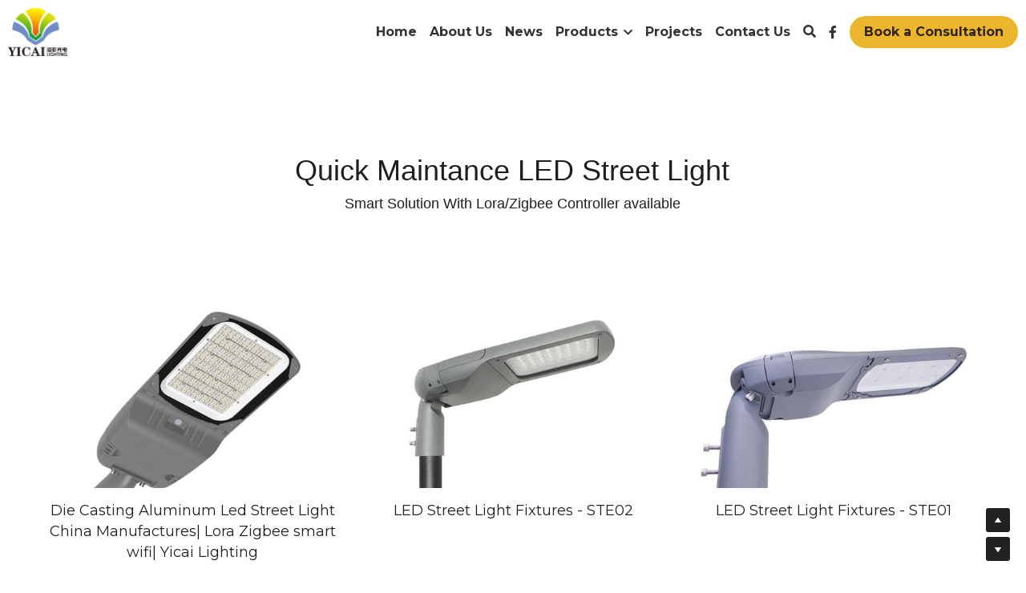

--- FILE ---
content_type: text/html; charset=utf-8
request_url: https://www.yicailighting.com/led-street-light
body_size: 73453
content:
<!-- Powered by Strikingly.com 4 (1) Jan 17, 2026 at 20:28-->
<!DOCTYPE html>
<html itemscope itemtype='http://schema.org/WebPage' lang='en' xmlns:og='http://ogp.me/ns#' xmlns='http://www.w3.org/1999/xhtml'>
<head>
<title>smart led street light lora zigbee wireless control china supplier </title>
<!-- removing_gon has activated 100%, so we add not_removing_gon rollout for specific user -->
<style>#s-content.s-font-title-gotham-rounded .s-font-title{font-family:"gotham rounded",helvetica,sans-serif}</style>
  <script>
//<![CDATA[
window.$S={};$S.app_instances=[];$S.nav=[{"name":"\/home","uid":"2e74e4ab-fbbb-4103-b5e5-07cab5f9227f","memberOnly":false,"hasPassword":false,"isHomePage":true},{"name":"\/about-us","uid":"a45e9954-6ceb-475e-994b-34314f730e8a","memberOnly":false,"hasPassword":false,"isHomePage":false},{"name":"\/contact-us","uid":"2769bcaa-1c8a-4f62-8f5a-eff8ecf29403","memberOnly":false,"hasPassword":false,"isHomePage":false},{"name":"\/news","uid":"3616d166-944c-420c-be71-aa7bcaaf7094","memberOnly":false,"hasPassword":false,"isHomePage":false},{"name":"\/projects","uid":"5f73e838-6ff3-4cc1-accb-1a31a20f7be0","memberOnly":false,"hasPassword":false,"isHomePage":false},{"name":"\/led-triproof-light","uid":"71d25d4d-9f2b-42d6-93dc-a05ef32d7e54","memberOnly":false,"hasPassword":false,"isHomePage":false},{"name":"\/led-high-bay-light","uid":"c47923f4-65fb-4cd1-9491-959fee597348","memberOnly":false,"hasPassword":false,"isHomePage":false},{"name":"\/led-flood-light","uid":"8439fa68-8c82-4b78-a480-caebe80e53d1","memberOnly":false,"hasPassword":false,"isHomePage":false},{"name":"\/led-street-light","uid":"3f6bf127-b1b9-4c1c-a1f9-d02a2a5b79ab","memberOnly":false,"hasPassword":false,"isHomePage":false},{"name":"\/solar-led-street-light","uid":"7a7fdae8-fef9-4173-a8af-85f063717523","memberOnly":false,"hasPassword":false,"isHomePage":false},{"name":"\/led-grow-light","uid":"83880116-c44d-450f-a97b-41702948a8a3","memberOnly":false,"hasPassword":false,"isHomePage":false},{"name":"\/animal-led-light","uid":"68062104-db38-4388-a050-28f5bfdd3633","memberOnly":false,"hasPassword":false,"isHomePage":false},{"name":"\/led-stadium-light","uid":"bd273e91-6655-4990-9e4f-19a8ade02907","memberOnly":false,"hasPassword":false,"isHomePage":false},{"name":"\/led-batten-light","uid":"9f4aa243-86d9-4b30-a2e9-de487687a5d4","memberOnly":false,"hasPassword":false,"isHomePage":false},{"name":"\/led-panel-light","uid":"18cba591-b1f4-49d0-8ec2-6a6499c72d67","memberOnly":false,"hasPassword":false,"isHomePage":false},{"name":"\/led-tube-t8-t5-china-factory","uid":"89d89763-a237-4b0b-871d-fa04e48f7f17","memberOnly":false,"hasPassword":false,"isHomePage":false}];$S.conf={"SUPPORTED_CURRENCY":[{"code":"AED","symbol":"\u062f.\u0625","decimal":".","thousand":",","precision":2,"name":"United Arab Emirates Dirham"},{"code":"AFN","symbol":"\u060b","decimal":".","thousand":",","precision":2,"name":"Afghan afghani"},{"code":"ALL","symbol":"Lek","decimal":",","thousand":".","precision":2,"name":"Albanian lek"},{"code":"AMD","symbol":"\u058f","decimal":",","thousand":".","precision":2,"name":"Armenian dram"},{"code":"ANG","symbol":"\u0192","decimal":",","thousand":".","precision":2,"name":"Netherlands Antillean guilder"},{"code":"AOA","symbol":"Kz","decimal":",","thousand":".","precision":2,"name":"Angolan kwanza"},{"code":"ARS","symbol":"$","decimal":",","thousand":".","precision":2,"name":"Argentine peso"},{"code":"AUD","symbol":"A$","decimal":".","thousand":" ","precision":2,"name":"Australian Dollar"},{"code":"AWG","symbol":"\u0192","decimal":".","thousand":",","precision":2,"name":"Aruban florin"},{"code":"AZN","symbol":"\u20bc","decimal":".","thousand":",","precision":2,"name":"Azerbaijani Manat"},{"code":"BAM","symbol":"KM","decimal":",","thousand":".","precision":2,"name":"Bosnia and Herzegovina convertible mark"},{"code":"BBD","symbol":"$","decimal":".","thousand":",","precision":2,"name":"Barbadian dollar"},{"code":"BDT","symbol":"Tk","decimal":".","thousand":",","precision":2,"name":"Bangladeshi Taka"},{"code":"BGN","symbol":"\u043b\u0432","decimal":",","thousand":".","precision":2,"name":"Bulgarian lev"},{"code":"BHD","symbol":"\u062f.\u0628","decimal":".","thousand":",","precision":3,"name":"Bahraini dinar"},{"code":"BIF","symbol":"FBu","decimal":".","thousand":",","precision":0,"name":"Burundian franc"},{"code":"BMD","symbol":"$","decimal":".","thousand":",","precision":2,"name":"Bermudian dollar"},{"code":"BND","symbol":"$","decimal":".","thousand":",","precision":2,"name":"Brunei dollar"},{"code":"BOB","symbol":"$b","decimal":",","thousand":".","precision":2,"name":"Bolivian boliviano"},{"code":"BRL","symbol":"R$","decimal":",","thousand":".","precision":2,"name":"Brazilian Real","format":"%s %v"},{"code":"BSD","symbol":"$","decimal":".","thousand":",","precision":2,"name":"Bahamian dollar"},{"code":"BTN","symbol":"Nu.","decimal":".","thousand":",","precision":2,"name":"Bhutanese ngultrum"},{"code":"BWP","symbol":"P","decimal":".","thousand":",","precision":2,"name":"Botswana pula"},{"code":"BYN","symbol":"Br","decimal":".","thousand":",","precision":2,"name":"Belarusian ruble"},{"code":"BZD","symbol":"BZ$","decimal":".","thousand":",","precision":2,"name":"Belize dollar"},{"code":"CAD","symbol":"$","decimal":".","thousand":",","precision":2,"name":"Canadian Dollar"},{"code":"CDF","symbol":"FC","decimal":".","thousand":",","precision":2,"name":"Congolese franc"},{"code":"CHF","symbol":"CHF","decimal":".","thousand":"'","precision":2,"name":"Swiss Franc","format":"%s %v"},{"code":"CLP","symbol":"$","decimal":"","thousand":".","precision":0,"name":"Chilean Peso"},{"code":"CNY","symbol":"\u00a5","decimal":".","thousand":",","precision":2,"name":"Chinese Yuan"},{"code":"CRC","symbol":"\u20a1","decimal":",","thousand":".","precision":2,"name":"Costa Rican col\u00f3n"},{"code":"CUP","symbol":"$","decimal":".","thousand":",","precision":2,"name":"Cuban peso"},{"code":"CVE","symbol":"$","decimal":".","thousand":",","precision":2,"name":"Cape Verdean escudo"},{"code":"CZK","symbol":"K\u010d","decimal":",","thousand":".","precision":2,"name":"Czech Koruna","format":"%v %s"},{"code":"DJF","symbol":"Fdj","decimal":".","thousand":",","precision":0,"name":"Djiboutian franc"},{"code":"DKK","symbol":"kr","decimal":".","thousand":",","precision":2,"name":"Danish Krone","format":"%v %s"},{"code":"DOP","symbol":"RD$","decimal":".","thousand":",","precision":2,"name":"Dominican peso"},{"code":"DZD","symbol":"\u062f\u062c","decimal":",","thousand":".","precision":2,"name":"Algerian dinar"},{"code":"EGP","symbol":"E\u00a3","decimal":".","thousand":",","precision":2,"name":"Egyptian pound"},{"code":"ERN","symbol":"Nkf","decimal":".","thousand":",","precision":2,"name":"Eritrean nakfa"},{"code":"ETB","symbol":"Br","decimal":".","thousand":",","precision":2,"name":"Ethiopian birr"},{"code":"EUR","symbol":"\u20ac","decimal":",","thousand":".","precision":2,"name":"Euro","format":"%v %s"},{"code":"FJD","symbol":"$","decimal":".","thousand":",","precision":2,"name":"Fijian dollar"},{"code":"FKP","symbol":"\u00a3","decimal":".","thousand":",","precision":2,"name":"Falkland Islands pound"},{"code":"GBP","symbol":"\u00a3","decimal":".","thousand":",","precision":2,"name":"British Pound"},{"code":"GEL","symbol":"\u10da","decimal":",","thousand":".","precision":2,"name":"Georgian lari"},{"code":"GGP","symbol":"\u00a3","decimal":".","thousand":",","precision":2,"name":"Guernsey pound"},{"code":"GHS","symbol":"GH\u20b5","decimal":".","thousand":",","precision":2,"name":"Ghanaian cedi"},{"code":"GIP","symbol":"\u00a3","decimal":".","thousand":",","precision":2,"name":"Gibraltar pound"},{"code":"GMD","symbol":"D","decimal":".","thousand":",","precision":2,"name":"Gambian dalasi"},{"code":"GNF","symbol":"\u20a3","decimal":".","thousand":",","precision":0,"name":"Guinean franc"},{"code":"GTQ","symbol":"Q","decimal":".","thousand":",","precision":2,"name":"Guatemalan quetzal"},{"code":"GYD","symbol":"G$","decimal":".","thousand":",","precision":2,"name":"Guyanese dollar"},{"code":"HKD","symbol":"HK$","decimal":".","thousand":",","precision":2,"name":"Hong Kong Dollar"},{"code":"HNL","symbol":"L","decimal":".","thousand":",","precision":2,"name":"Honduran lempira"},{"code":"HRK","symbol":"kn","decimal":".","thousand":",","precision":2,"name":"Croatian kuna"},{"code":"HTG","symbol":"G","decimal":".","thousand":",","precision":2,"name":"Haitian gourde"},{"code":"HUF","symbol":"Ft","decimal":"","thousand":",","precision":0,"name":"Hungarian Forint","format":"%v %s"},{"code":"ILS","symbol":"\u20aa","decimal":".","thousand":",","precision":2,"name":"Israeli New Shekel"},{"code":"IMP","symbol":"\u00a3","decimal":".","thousand":",","precision":2,"name":"Isle of Man pound"},{"code":"INR","symbol":"\u20b9","decimal":".","thousand":",","precision":2,"name":"Indian Rupee"},{"code":"IQD","symbol":"\u062f.\u0639","decimal":".","thousand":",","precision":3,"name":"Iraqi dinar"},{"code":"IRR","symbol":"\u062a\u0648\u0645\u0627\u0646","decimal":".","thousand":",","precision":2,"name":"Iranian rial"},{"code":"ISK","symbol":"kr","decimal":",","thousand":".","precision":2,"name":"Icelandic kr\u00f3na"},{"code":"JEP","symbol":"\u00a3","decimal":".","thousand":",","precision":2,"name":"Jersey pound"},{"code":"JMD","symbol":"J$","decimal":".","thousand":",","precision":2,"name":"Jamaican Dollar"},{"code":"JOD","symbol":"JD","decimal":".","thousand":",","precision":3,"name":"Jordanian Dinar"},{"code":"JPY","symbol":"\u00a5","decimal":"","thousand":",","precision":0,"name":"Japanese Yen","format":"%s %v"},{"code":"KES","symbol":"KSh","decimal":".","thousand":",","precision":2,"name":"Kenyan shilling"},{"code":"KGS","symbol":"\u043b\u0432","decimal":",","thousand":".","precision":2,"name":"Kyrgyzstani som"},{"code":"KHR","symbol":"\u17db","decimal":".","thousand":",","precision":2,"name":"Cambodian riel"},{"code":"KMF","symbol":"CF","decimal":".","thousand":",","precision":0,"name":"Comorian franc"},{"code":"KPW","symbol":"\u20a9","decimal":".","thousand":",","precision":2,"name":"North Korean won"},{"code":"KRW","symbol":"\uc6d0","decimal":"","thousand":",","precision":0,"name":"South Korean Won","format":"%v %s"},{"code":"KWD","symbol":"\u062f.\u0643","decimal":".","thousand":",","precision":3,"name":"Kuwait dinar"},{"code":"KYD","symbol":"CI$","decimal":".","thousand":",","precision":2,"name":"Cayman Islands dollar"},{"code":"KZT","symbol":"\u20b8","decimal":",","thousand":".","precision":2,"name":"Kazakhstani tenge"},{"code":"LBP","symbol":"LL","decimal":".","thousand":",","precision":2,"name":"Lebanese pound"},{"code":"LKR","symbol":"\u20a8","decimal":".","thousand":",","precision":2,"name":"Sri Lankan rupee"},{"code":"LRD","symbol":"LR$","decimal":".","thousand":",","precision":2,"name":"Liberian dollar"},{"code":"LSL","symbol":"M","decimal":".","thousand":",","precision":2,"name":"Lesotho loti"},{"code":"LYD","symbol":"LD","decimal":".","thousand":",","precision":3,"name":"Libyan dinar"},{"code":"MAD","symbol":"\u062f.\u0645.","decimal":",","thousand":".","precision":2,"name":"Moroccan dirham"},{"code":"MDL","symbol":"L","decimal":",","thousand":".","precision":2,"name":"Moldovan leu"},{"code":"MGA","symbol":"Ar","decimal":".","thousand":",","precision":0,"name":"Malagasy ariary"},{"code":"MKD","symbol":"\u0434\u0435\u043d","decimal":",","thousand":".","precision":2,"name":"Macedonian denar"},{"code":"MMK","symbol":"Ks","decimal":".","thousand":",","precision":2,"name":"Myanmar kyat"},{"code":"MNT","symbol":"\u20ae","decimal":".","thousand":",","precision":2,"name":"Mongolian tugrik"},{"code":"MOP","symbol":"MOP$","decimal":".","thousand":",","precision":2,"name":"Macanese pataca"},{"code":"MRO","symbol":"UM","decimal":".","thousand":",","precision":2,"name":"Mauritanian Ouguiya"},{"code":"MRU","symbol":"UM","decimal":".","thousand":",","precision":2,"name":"Mauritanian ouguiya"},{"code":"MUR","symbol":"\u20a8","decimal":".","thousand":",","precision":2,"name":"Mauritian rupee"},{"code":"MVR","symbol":"Rf","decimal":".","thousand":",","precision":2,"name":"Maldivian rufiyaa"},{"code":"MWK","symbol":"K","decimal":".","thousand":",","precision":2,"name":"Malawian kwacha"},{"code":"MXN","symbol":"$","decimal":".","thousand":",","precision":2,"name":"Mexican Peso"},{"code":"MYR","symbol":"RM","decimal":".","thousand":",","precision":2,"name":"Malaysian Ringgit"},{"code":"MZN","symbol":"MT","decimal":",","thousand":".","precision":2,"name":"Mozambican metical"},{"code":"NAD","symbol":"N$","decimal":".","thousand":",","precision":2,"name":"Namibian dollar"},{"code":"NGN","symbol":"\u20a6","decimal":".","thousand":",","precision":2,"name":"Nigerian naira"},{"code":"NIO","symbol":"C$","decimal":".","thousand":",","precision":2,"name":"Nicaraguan c\u00f3rdoba"},{"code":"NOK","symbol":"kr","decimal":",","thousand":".","precision":2,"name":"Norwegian Krone","format":"%v %s"},{"code":"NPR","symbol":"\u20a8","decimal":".","thousand":",","precision":2,"name":"Nepalese rupee"},{"code":"NZD","symbol":"$","decimal":".","thousand":",","precision":2,"name":"New Zealand Dollar"},{"code":"OMR","symbol":"\u0631.\u0639.","decimal":".","thousand":",","precision":3,"name":"Omani rial"},{"code":"PAB","symbol":"B\/.","decimal":".","thousand":",","precision":2,"name":"Panamanian balboa"},{"code":"PEN","symbol":"S\/.","decimal":".","thousand":",","precision":2,"name":"Peruvian Sol"},{"code":"PGK","symbol":"K","decimal":".","thousand":",","precision":2,"name":"Papua New Guinean kina"},{"code":"PHP","symbol":"\u20b1","decimal":".","thousand":",","precision":2,"name":"Philippine Peso"},{"code":"PKR","symbol":"\u20a8","decimal":".","thousand":",","precision":2,"name":"Pakistani rupee"},{"code":"PLN","symbol":"z\u0142","decimal":",","thousand":" ","precision":2,"name":"Polish Zloty","format":"%v %s"},{"code":"PYG","symbol":"\u20b2","decimal":",","thousand":".","precision":0,"name":"Paraguayan guaran\u00ed"},{"code":"QAR","symbol":"\u0631.\u0642","decimal":".","thousand":",","precision":2,"name":"Qatari riyal"},{"code":"RON","symbol":"lei","decimal":",","thousand":".","precision":2,"name":"Romanian leu"},{"code":"RSD","symbol":"\u0434\u0438\u043d","decimal":",","thousand":".","precision":2,"name":"Serbian dinar"},{"code":"RUB","symbol":"\u20bd","decimal":",","thousand":".","precision":2,"name":"Russian Ruble","format":"%v %s"},{"code":"RWF","symbol":"FRw","decimal":".","thousand":",","precision":0,"name":"Rwandan franc"},{"code":"SAR","symbol":"\u0631.\u0633","decimal":".","thousand":",","precision":2,"name":"Saudi Arabian riyal"},{"code":"SBD","symbol":"SI$","decimal":".","thousand":",","precision":2,"name":"Solomon Islands dollar"},{"code":"SCR","symbol":"SRe","decimal":".","thousand":",","precision":2,"name":"Seychellois rupee"},{"code":"SDG","symbol":"SDG","decimal":".","thousand":",","precision":2,"name":"Sudanese pound"},{"code":"SEK","symbol":"kr","decimal":".","thousand":" ","precision":2,"name":"Swedish Krona","format":"%v %s"},{"code":"SGD","symbol":"S$","decimal":".","thousand":",","precision":2,"name":"Singapore Dollar"},{"code":"SHP","symbol":"\u00a3","decimal":".","thousand":",","precision":2,"name":"Saint Helena pound"},{"code":"SLL","symbol":"Le","decimal":".","thousand":",","precision":2,"name":"Sierra Leonean leone"},{"code":"SOS","symbol":"S","decimal":".","thousand":",","precision":2,"name":"Somali shilling"},{"code":"SRD","symbol":"$","decimal":",","thousand":".","precision":2,"name":"Surinamese dollar"},{"code":"SSP","symbol":"SS\u00a3","decimal":".","thousand":",","precision":2,"name":"South Sudanese pound"},{"code":"STD","symbol":"Db","decimal":".","thousand":",","precision":2,"name":"Sao Tomean Dobra"},{"code":"STN","symbol":"Db","decimal":".","thousand":",","precision":2,"name":"S\u00e3o Tom\u00e9 and Pr\u00edncipe dobra"},{"code":"SYP","symbol":"LS","decimal":".","thousand":",","precision":2,"name":"Syrian pound"},{"code":"SZL","symbol":"E","decimal":".","thousand":",","precision":2,"name":"Swazi lilangeni"},{"code":"THB","symbol":"\u0e3f","decimal":".","thousand":",","precision":2,"name":"Thai Baht"},{"code":"TJS","symbol":"SM","decimal":".","thousand":",","precision":2,"name":"Tajikistani somoni"},{"code":"TMT","symbol":"T","decimal":".","thousand":",","precision":2,"name":"Turkmenistan manat"},{"code":"TND","symbol":"\u062f.\u062a","decimal":".","thousand":",","precision":3,"name":"Tunisian dinar"},{"code":"TOP","symbol":"T$","decimal":".","thousand":",","precision":2,"name":"Tongan pa\u02bbanga"},{"code":"TRY","symbol":"\u20ba","decimal":".","thousand":",","precision":2,"name":"Turkish lira"},{"code":"TTD","symbol":"TT$","decimal":".","thousand":",","precision":2,"name":"Trinidad and Tobago dollar"},{"code":"TWD","symbol":"NT$","decimal":"","thousand":",","precision":0,"name":"New Taiwan Dollar"},{"code":"TZS","symbol":"Tsh","decimal":".","thousand":",","precision":2,"name":"Tanzanian shilling"},{"code":"UAH","symbol":"\u20b4","decimal":".","thousand":",","precision":2,"name":"Ukrainian hryvnia"},{"code":"UGX","symbol":"USh","decimal":".","thousand":",","precision":2,"name":"Ugandan shilling"},{"code":"USD","symbol":"$","decimal":".","thousand":",","precision":2,"name":"United States Dollar"},{"code":"UYU","symbol":"$U","decimal":",","thousand":".","precision":2,"name":"Uruguayan peso"},{"code":"UZS","symbol":"\u043b\u0432","decimal":",","thousand":".","precision":2,"name":"Uzbekistani so\u02bbm"},{"code":"VES","symbol":"Bs.S.","decimal":".","thousand":",","precision":2,"name":"Venezuelan bol\u00edvar soberano"},{"code":"VUV","symbol":"VT","decimal":".","thousand":",","precision":0,"name":"Vanuatu vatu"},{"code":"WST","symbol":"WS$","decimal":".","thousand":",","precision":2,"name":"Samoan t\u0101l\u0101"},{"code":"XAF","symbol":"FCFA","decimal":".","thousand":",","precision":0,"name":"Central African CFA franc"},{"code":"XCD","symbol":"EC$","decimal":".","thousand":",","precision":2,"name":"East Caribbean dollar"},{"code":"XDR","symbol":"SDR","decimal":".","thousand":"","precision":0,"name":"Special drawing rights"},{"code":"XOF","symbol":"CFA","decimal":".","thousand":",","precision":0,"name":"West African CFA franc"},{"code":"XPF","symbol":"\u20a3","decimal":".","thousand":",","precision":0,"name":"CFP franc"},{"code":"YER","symbol":"\u0631.\u064a","decimal":".","thousand":",","precision":2,"name":"Yemeni rial"},{"code":"ZAR","symbol":"R","decimal":".","thousand":",","precision":2,"name":"South African Rand"},{"code":"ZMW","symbol":"K","decimal":",","thousand":".","precision":2,"name":"Zambian kwacha"},{"code":"IDR","symbol":"Rp ","decimal":"","thousand":".","precision":0,"name":"Indonesian Rupiah"},{"code":"VND","symbol":"\u20ab","decimal":"","thousand":".","precision":0,"name":"Vietnamese Dong","format":"%v%s"},{"code":"LAK","symbol":"\u20ad","decimal":".","thousand":",","precision":2,"name":"Lao kip"},{"code":"COP","symbol":"$","decimal":".","thousand":",","precision":0,"name":"Colombian Peso"}],"pages_show_static_path":"https:\/\/static-assets.strikinglycdn.com\/pages_show_static-bc1f19a55f2b44d4730b53552286eb27fea2e9da8282fb2743c9147c736f5092.js","keenio_collection":"strikingly_pageviews","keenio_collection_sharding":"strikingly_pageviews-15900001-16000000","keenio_pbs_impression_collection":"strikingly_pbs_impression","keenio_pbs_conversion_collection":"strikingly_pbs_conversion","keenio_pageservice_imageshare_collection":"strikingly_pageservice_imageshare","keenio_page_socialshare_collection":"strikingly_page_socialshare","keenio_page_framing_collection":"strikingly_page_framing","keenio_file_download_collection":"strikingly_file_download","keenio_ecommerce_buyer_landing":"strikingly_ecommerce_buyer_landing","keenio_ecommerce_buyer_viewed_checkout_dialog":"strikingly_ecommerce_buyer_viewed_checkout_dialog","keenio_ecommerce_buyer_completed_shipping_address":"strikingly_ecommerce_buyer_completed_shipping_address","keenio_ecommerce_buyer_selected_payment_method":"strikingly_ecommerce_buyer_selected_payment_method","keenio_ecommerce_buyer_canceled_order":"strikingly_ecommerce_buyer_canceled_order","keenio_ecommerce_buyer_added_item_to_cart":"strikingly_ecommerce_buyer_added_item_to_cart","keenio_events_collection":"strikingly_events","is_screenshot_rendering":false,"ecommerce_stripe_alipay":false,"headless_render":null,"wx_instant_follow":false,"is_google_analytics_enabled":true,"is_strikingly_analytics_enabled":true,"is_from_site_to_app":false,"is_weitie":false,"weitie_post_id":null,"weitie_meta_info":null,"weitie_slogan":"\u65e0\u9700\u6ce8\u518c\u7684\u53d1\u5e16\u795e\u5668","gdpr_compliance_feature":false,"strikingly_live_chat_settings":null,"FACEBOOK_APP_ID":"138736959550286","FACEBOOK_PERMS":"email"};$S.fonts=null;$S.live_site=true;$S.user_meta={"user_type":"","live_chat_branding":true,"oneClickShareInfo":null};$S.global_conf={"premium_apps":["HtmlApp","EcwidApp","MailChimpApp","CeleryApp","LocuApp"],"environment":"production","env":"production","host_suffix":"strikingly.com","asset_url":"https:\/\/static-assets.strikinglycdn.com","locale":"en","in_china":false,"country_code":null,"browser_locale":null,"is_sxl":false,"china_optimization":true,"enable_live_chat":true,"enable_internal_footer_layout":["33212390","11376106","13075825","12954266","11479862","28250243","28142805","28250455","28250492","23063547","28250512","23063531","28250538","28250791","23063511","28250526","28250588","28250582","28250575","28250570","23063556","28250565","13128850","13075827","13033035","13107039","12989659","12954536","13029321","12967243","12935703","13128849","189186","23559408","22317661","23559972","23559402","23559419","23559961","23559424","23568836","23559400","23559427","23559394","23559955","23559949","23568824","23559953","22317663","13032471","13070869","13107041","13100761","13100763","13039483","12989656","12935476","13029732","13070868","13115975","13115977","12967468"],"user_image_cdn":{"qn":"\/\/user-assets.sxlcdn.com","s":"\/\/custom-images.strikinglycdn.com"},"GROWINGIO_API_KEY":null,"BAIDU_API_KEY":null,"SEGMENTIO_API_KEY":"eb3txa37hi","FACEBOOK_APP_ID":"138736959550286","WECHAT_APP_ID":null,"WECHAT_MP_APP_ID":"","KEEN_IO_PROJECT_ID":"5317e03605cd66236a000002","KEEN_IO_WRITE_KEY":"[base64]","FIREBASE_URL":"bobcat.firebaseIO.com","CLOUDINARY_CLOUD_NAME":"hrscywv4p","CLOUDINARY_PRESET":"oxbxiyxl","rollout":{"background_for_all_sections":false,"crm_livechat":true,"stripe_payer_email":false,"stripe_alipay":true,"stripe_wechatpay":true,"stripe_afterpay":true,"stripe_klarna":true,"paynow_unionpay":true,"tw_payment_registration_upgrade":true,"new_checkout_design":true,"checkout_form_integration":true,"s6_feature":true,"customize_image_appearance":true,"advanced_section_layout_setting":true,"google_invisible_recaptcha":true,"invisible_hcaptcha":false,"show_dummy_data_in_editor":true,"show_dummy_data_in_cro_editor":true,"mobile_editor_2023":true,"mobile_editor_2023_part3":true,"vertical_alignment_2023":true,"enable_migrate_page_data":true,"enable_section_smart_binding":true,"portfolio_region_options":false,"domain_connection_v2":true,"new_blog_editor":true,"new_blog_editor_disabled":false,"draft_editor":true,"disable_draft_editor":false,"new_blog_layout":true,"new_store_layout":true,"gallery_section_2021":true,"strikingly_618":false,"nav_2021":true,"can_use_section_default_format":true,"can_use_section_text_align":true,"section_improvements_part1":true,"nav_2021_off":false,"nav_2023":true,"delay_gon":false,"shake_ssr_gon":false,"feature_list_2023":true,"pbs_i18n":true,"support_sca":false,"dlz_badge":true,"show_kickstart_entry_in_dashboard_support_widget":true,"need_html_custom_code_review":true,"has_hydrated_sections":false,"show_support_widget_in_live_site":false,"wechat_sharing":false,"new_wechat_oauth":false,"midtrans_payments":false,"pbs_variation_b":true,"all_currencies":true,"language_region_redirect_options":false,"portfolio_addon_items":false,"custom_review_v2":false},"cookie_categories":{"necessary":["_claim_popup_ref","member_name","authenticationToken","_pbs_i18n_ab_test","__strk_cookie_notification","__is_open_strk_necessary_cookie","__is_open_strk_analytics_cookie","__is_open_strk_preferences_cookie","site_id","crm_chat_token","authenticationToken","member_id","page_nocache","page_password","page_password_uid","return_path_after_verification","return_path_after_page_verification","is_submitted_all"],"preferences":["__strk_cookie_comment_name","__strk_cookie_comment_email"],"analytics":["__strk_session_id"]},"WEITIE_APP_ID":null,"WEITIE_MP_APP_ID":null,"BUGSNAG_FE_API_KEY":"","BUGSNAG_FE_JS_RELEASE_STAGE":"production","google":{"recaptcha_v2_client_key":"6LeRypQbAAAAAGgaIHIak2L7UaH4Mm3iS6Tpp7vY","recaptcha_v2_invisible_client_key":"6LdmtBYdAAAAAJmE1hETf4IHoUqXQaFuJxZPO8tW"},"hcaptcha":{"hcaptcha_checkbox_key":"cd7ccab0-57ca-49aa-98ac-db26473a942a","hcaptcha_invisible_key":"65400c5a-c122-4648-971c-9f7e931cd872"},"kickstart_locale_selection":{"en":"100","de":"100","es":"100","fr":"100","it":"100","nl":"100","pt-BR":"100","fi":"100","no":"100","sv":"100","pl":"100","cs":"100","ro":"100","ar":"100","id":"100","vi":"0","ja":"100","zh-CN":"100","zh-TW":"100"},"honeypot":"f0d49722"};$S.country_list={"europe":{"name":"Europe","continent":"europe"},"asia":{"name":"Asia","continent":"asia"},"northamerica":{"name":"North America","continent":"northamerica"},"southamerica":{"name":"South America","continent":"southamerica"},"australia":{"name":"Australia","continent":"australia"},"antarctica":{"name":"Antarctica","continent":"antarctica"},"africa":{"name":"Africa","continent":"africa"},"ad":{"name":"Andorra","continent":"europe"},"ae":{"name":"United Arab Emirates","continent":"asia"},"af":{"name":"Afghanistan","continent":"asia"},"ag":{"name":"Antigua and Barbuda","continent":"northamerica"},"ai":{"name":"Anguilla","continent":"northamerica"},"al":{"name":"Albania","continent":"europe"},"am":{"name":"Armenia","continent":"asia"},"an":{"name":"Netherlands Antilles","continent":"northamerica"},"ao":{"name":"Angola","continent":"africa"},"aq":{"name":"Antarctica","continent":"antarctica"},"ar":{"name":"Argentina","continent":"southamerica"},"as":{"name":"American Samoa","continent":"australia"},"at":{"name":"Austria","continent":"europe"},"au":{"name":"Australia","continent":"australia"},"aw":{"name":"Aruba","continent":"northamerica"},"ax":{"name":"\u00c5land Islands","continent":"europe"},"az":{"name":"Azerbaijan","continent":"asia"},"ba":{"name":"Bosnia and Herzegovina","continent":"europe"},"bb":{"name":"Barbados","continent":"northamerica"},"bd":{"name":"Bangladesh","continent":"asia"},"be":{"name":"Belgium","continent":"europe"},"bf":{"name":"Burkina Faso","continent":"africa"},"bg":{"name":"Bulgaria","continent":"europe"},"bh":{"name":"Bahrain","continent":"asia"},"bi":{"name":"Burundi","continent":"africa"},"bj":{"name":"Benin","continent":"africa"},"bl":{"name":"Saint Barth\u00e9lemy","continent":"northamerica"},"bm":{"name":"Bermuda","continent":"northamerica"},"bn":{"name":"Brunei Darussalam","continent":"asia"},"bo":{"name":"Bolivia","continent":"southamerica"},"bq":{"name":"Bonaire, Sint Eustatius and Saba","continent":"northamerica"},"br":{"name":"Brazil","continent":"southamerica"},"bs":{"name":"Bahamas","continent":"northamerica"},"bt":{"name":"Bhutan","continent":"asia"},"bv":{"name":"Bouvet Island","continent":"antarctica"},"bw":{"name":"Botswana","continent":"africa"},"by":{"name":"Belarus","continent":"europe"},"bz":{"name":"Belize","continent":"northamerica"},"ca":{"name":"Canada","continent":"northamerica"},"cc":{"name":"Cocos (Keeling) Islands","continent":"asia"},"cd":{"name":"Congo, The Democratic Republic Of The","continent":"africa"},"cf":{"name":"Central African Republic","continent":"africa"},"cg":{"name":"Congo","continent":"africa"},"ch":{"name":"Switzerland","continent":"europe"},"ci":{"name":"C\u00f4te D'Ivoire","continent":"africa"},"ck":{"name":"Cook Islands","continent":"australia"},"cl":{"name":"Chile","continent":"southamerica"},"cm":{"name":"Cameroon","continent":"africa"},"cn":{"name":"China","continent":"asia"},"co":{"name":"Colombia","continent":"southamerica"},"cr":{"name":"Costa Rica","continent":"northamerica"},"cu":{"name":"Cuba","continent":"northamerica"},"cv":{"name":"Cape Verde","continent":"africa"},"cw":{"name":"Cura\u00e7ao","continent":"northamerica"},"cx":{"name":"Christmas Island","continent":"asia"},"cy":{"name":"Cyprus","continent":"asia"},"cz":{"name":"Czech Republic","continent":"europe"},"de":{"name":"Germany","continent":"europe"},"dj":{"name":"Djibouti","continent":"africa"},"dk":{"name":"Denmark","continent":"europe"},"dm":{"name":"Dominica","continent":"northamerica"},"do":{"name":"Dominican Republic","continent":"northamerica"},"dz":{"name":"Algeria","continent":"africa"},"ec":{"name":"Ecuador","continent":"southamerica"},"ee":{"name":"Estonia","continent":"europe"},"eg":{"name":"Egypt","continent":"africa"},"eh":{"name":"Western Sahara","continent":"africa"},"er":{"name":"Eritrea","continent":"africa"},"es":{"name":"Spain","continent":"europe"},"et":{"name":"Ethiopia","continent":"africa"},"fi":{"name":"Finland","continent":"europe"},"fj":{"name":"Fiji","continent":"australia"},"fk":{"name":"Falkland Islands (Malvinas)","continent":"southamerica"},"fm":{"name":"Micronesia, Federated States Of","continent":"australia"},"fo":{"name":"Faroe Islands","continent":"europe"},"fr":{"name":"France","continent":"europe"},"ga":{"name":"Gabon","continent":"africa"},"gb":{"name":"United Kingdom","continent":"europe"},"gd":{"name":"Grenada","continent":"northamerica"},"ge":{"name":"Georgia","continent":"asia"},"gf":{"name":"French Guiana","continent":"southamerica"},"gg":{"name":"Guernsey","continent":"europe"},"gh":{"name":"Ghana","continent":"africa"},"gi":{"name":"Gibraltar","continent":"europe"},"gl":{"name":"Greenland","continent":"northamerica"},"gm":{"name":"Gambia","continent":"africa"},"gn":{"name":"Guinea","continent":"africa"},"gp":{"name":"Guadeloupe","continent":"northamerica"},"gq":{"name":"Equatorial Guinea","continent":"africa"},"gr":{"name":"Greece","continent":"europe"},"gs":{"name":"South Georgia and the South Sandwich Islands","continent":"antarctica"},"gt":{"name":"Guatemala","continent":"northamerica"},"gu":{"name":"Guam","continent":"australia"},"gw":{"name":"Guinea-Bissau","continent":"africa"},"gy":{"name":"Guyana","continent":"southamerica"},"hk":{"name":"Hong Kong SAR China","continent":"asia"},"hm":{"name":"Heard and McDonald Islands","continent":"antarctica"},"hn":{"name":"Honduras","continent":"northamerica"},"hr":{"name":"Croatia","continent":"europe"},"ht":{"name":"Haiti","continent":"northamerica"},"hu":{"name":"Hungary","continent":"europe"},"id":{"name":"Indonesia","continent":"asia"},"ie":{"name":"Ireland","continent":"europe"},"il":{"name":"Israel","continent":"asia"},"im":{"name":"Isle of Man","continent":"europe"},"in":{"name":"India","continent":"asia"},"io":{"name":"British Indian Ocean Territory","continent":"asia"},"iq":{"name":"Iraq","continent":"asia"},"ir":{"name":"Iran, Islamic Republic Of","continent":"asia"},"is":{"name":"Iceland","continent":"europe"},"it":{"name":"Italy","continent":"europe"},"je":{"name":"Jersey","continent":"europe"},"jm":{"name":"Jamaica","continent":"northamerica"},"jo":{"name":"Jordan","continent":"asia"},"jp":{"name":"Japan","continent":"asia"},"ke":{"name":"Kenya","continent":"africa"},"kg":{"name":"Kyrgyzstan","continent":"asia"},"kh":{"name":"Cambodia","continent":"asia"},"ki":{"name":"Kiribati","continent":"australia"},"km":{"name":"Comoros","continent":"africa"},"kn":{"name":"Saint Kitts And Nevis","continent":"northamerica"},"kp":{"name":"Korea, Democratic People's Republic Of","continent":"asia"},"kr":{"name":"Korea, Republic of","continent":"asia"},"kw":{"name":"Kuwait","continent":"asia"},"ky":{"name":"Cayman Islands","continent":"northamerica"},"kz":{"name":"Kazakhstan","continent":"asia"},"la":{"name":"Lao People's Democratic Republic","continent":"asia"},"lb":{"name":"Lebanon","continent":"asia"},"lc":{"name":"Saint Lucia","continent":"northamerica"},"li":{"name":"Liechtenstein","continent":"europe"},"lk":{"name":"Sri Lanka","continent":"asia"},"lr":{"name":"Liberia","continent":"africa"},"ls":{"name":"Lesotho","continent":"africa"},"lt":{"name":"Lithuania","continent":"europe"},"lu":{"name":"Luxembourg","continent":"europe"},"lv":{"name":"Latvia","continent":"europe"},"ly":{"name":"Libya","continent":"africa"},"ma":{"name":"Morocco","continent":"africa"},"mc":{"name":"Monaco","continent":"europe"},"md":{"name":"Moldova, Republic of","continent":"europe"},"me":{"name":"Montenegro","continent":"europe"},"mf":{"name":"Saint Martin","continent":"northamerica"},"mg":{"name":"Madagascar","continent":"africa"},"mh":{"name":"Marshall Islands","continent":"australia"},"mk":{"name":"North Macedonia","continent":"europe"},"ml":{"name":"Mali","continent":"africa"},"mm":{"name":"Myanmar","continent":"asia"},"mn":{"name":"Mongolia","continent":"asia"},"mo":{"name":"Macao SAR China","continent":"asia"},"mp":{"name":"Northern Mariana Islands","continent":"australia"},"mq":{"name":"Martinique","continent":"northamerica"},"mr":{"name":"Mauritania","continent":"africa"},"ms":{"name":"Montserrat","continent":"northamerica"},"mt":{"name":"Malta","continent":"europe"},"mu":{"name":"Mauritius","continent":"africa"},"mv":{"name":"Maldives","continent":"asia"},"mw":{"name":"Malawi","continent":"africa"},"mx":{"name":"Mexico","continent":"northamerica"},"my":{"name":"Malaysia","continent":"asia"},"mz":{"name":"Mozambique","continent":"africa"},"na":{"name":"Namibia","continent":"africa"},"nc":{"name":"New Caledonia","continent":"australia"},"ne":{"name":"Niger","continent":"africa"},"nf":{"name":"Norfolk Island","continent":"australia"},"ng":{"name":"Nigeria","continent":"africa"},"ni":{"name":"Nicaragua","continent":"northamerica"},"nl":{"name":"Netherlands","continent":"europe"},"no":{"name":"Norway","continent":"europe"},"np":{"name":"Nepal","continent":"asia"},"nr":{"name":"Nauru","continent":"australia"},"nu":{"name":"Niue","continent":"australia"},"nz":{"name":"New Zealand","continent":"australia"},"om":{"name":"Oman","continent":"asia"},"pa":{"name":"Panama","continent":"northamerica"},"pe":{"name":"Peru","continent":"southamerica"},"pf":{"name":"French Polynesia","continent":"australia"},"pg":{"name":"Papua New Guinea","continent":"australia"},"ph":{"name":"Philippines","continent":"asia"},"pk":{"name":"Pakistan","continent":"asia"},"pl":{"name":"Poland","continent":"europe"},"pm":{"name":"Saint Pierre And Miquelon","continent":"northamerica"},"pn":{"name":"Pitcairn","continent":"australia"},"pr":{"name":"Puerto Rico","continent":"northamerica"},"ps":{"name":"Palestine, State of","continent":"asia"},"pt":{"name":"Portugal","continent":"europe"},"pw":{"name":"Palau","continent":"australia"},"py":{"name":"Paraguay","continent":"southamerica"},"qa":{"name":"Qatar","continent":"asia"},"re":{"name":"R\u00e9union","continent":"africa"},"ro":{"name":"Romania","continent":"europe"},"rs":{"name":"Serbia","continent":"europe"},"ru":{"name":"Russian Federation","continent":"europe"},"rw":{"name":"Rwanda","continent":"africa"},"sa":{"name":"Saudi Arabia","continent":"asia"},"sb":{"name":"Solomon Islands","continent":"australia"},"sc":{"name":"Seychelles","continent":"africa"},"sd":{"name":"Sudan","continent":"africa"},"se":{"name":"Sweden","continent":"europe"},"sg":{"name":"Singapore","continent":"asia"},"sh":{"name":"Saint Helena","continent":"africa"},"si":{"name":"Slovenia","continent":"europe"},"sj":{"name":"Svalbard And Jan Mayen","continent":"europe"},"sk":{"name":"Slovakia","continent":"europe"},"sl":{"name":"Sierra Leone","continent":"africa"},"sm":{"name":"San Marino","continent":"europe"},"sn":{"name":"Senegal","continent":"africa"},"so":{"name":"Somalia","continent":"africa"},"sr":{"name":"Suriname","continent":"southamerica"},"ss":{"name":"South Sudan","continent":"africa"},"st":{"name":"Sao Tome and Principe","continent":"africa"},"sv":{"name":"El Salvador","continent":"northamerica"},"sx":{"name":"Sint Maarten","continent":"northamerica"},"sy":{"name":"Syrian Arab Republic","continent":"asia"},"sz":{"name":"Swaziland","continent":"africa"},"tc":{"name":"Turks and Caicos Islands","continent":"northamerica"},"td":{"name":"Chad","continent":"africa"},"tf":{"name":"French Southern Territories","continent":"antarctica"},"tg":{"name":"Togo","continent":"africa"},"th":{"name":"Thailand","continent":"asia"},"tj":{"name":"Tajikistan","continent":"asia"},"tk":{"name":"Tokelau","continent":"australia"},"tl":{"name":"Timor-Leste","continent":"asia"},"tm":{"name":"Turkmenistan","continent":"asia"},"tn":{"name":"Tunisia","continent":"africa"},"to":{"name":"Tonga","continent":"australia"},"tr":{"name":"Turkey","continent":"europe"},"tt":{"name":"Trinidad and Tobago","continent":"northamerica"},"tv":{"name":"Tuvalu","continent":"australia"},"tw":{"name":"Taiwan","continent":"asia"},"tz":{"name":"Tanzania, United Republic of","continent":"africa"},"ua":{"name":"Ukraine","continent":"europe"},"ug":{"name":"Uganda","continent":"africa"},"um":{"name":"United States Minor Outlying Islands","continent":"australia"},"us":{"name":"United States","continent":"northamerica"},"uy":{"name":"Uruguay","continent":"southamerica"},"uz":{"name":"Uzbekistan","continent":"asia"},"va":{"name":"Holy See (Vatican City State)","continent":"europe"},"vc":{"name":"Saint Vincent And The Grenadines","continent":"northamerica"},"ve":{"name":"Venezuela, Bolivarian Republic of","continent":"southamerica"},"vg":{"name":"Virgin Islands, British","continent":"northamerica"},"vi":{"name":"Virgin Islands, U.S.","continent":"northamerica"},"vn":{"name":"Vietnam","continent":"asia"},"vu":{"name":"Vanuatu","continent":"australia"},"wf":{"name":"Wallis and Futuna","continent":"australia"},"ws":{"name":"Samoa","continent":"australia"},"ye":{"name":"Yemen","continent":"asia"},"yt":{"name":"Mayotte","continent":"africa"},"za":{"name":"South Africa","continent":"africa"},"zm":{"name":"Zambia","continent":"africa"},"zw":{"name":"Zimbabwe","continent":"africa"}};$S.state_list={"us":[{"name":"Alabama","abbr":"AL"},{"name":"Alaska","abbr":"AK"},{"name":"American Samoa","abbr":"AS"},{"name":"Arizona","abbr":"AZ"},{"name":"Arkansas","abbr":"AR"},{"name":"California","abbr":"CA"},{"name":"Colorado","abbr":"CO"},{"name":"Connecticut","abbr":"CT"},{"name":"Delaware","abbr":"DE"},{"name":"District of Columbia","abbr":"DC"},{"name":"Florida","abbr":"FL"},{"name":"Georgia","abbr":"GA"},{"name":"Guam","abbr":"GU"},{"name":"Hawaii","abbr":"HI"},{"name":"Idaho","abbr":"ID"},{"name":"Illinois","abbr":"IL"},{"name":"Indiana","abbr":"IN"},{"name":"Iowa","abbr":"IA"},{"name":"Kansas","abbr":"KS"},{"name":"Kentucky","abbr":"KY"},{"name":"Louisiana","abbr":"LA"},{"name":"Maine","abbr":"ME"},{"name":"Maryland","abbr":"MD"},{"name":"Massachusetts","abbr":"MA"},{"name":"Michigan","abbr":"MI"},{"name":"Minnesota","abbr":"MN"},{"name":"Mississippi","abbr":"MS"},{"name":"Missouri","abbr":"MO"},{"name":"Montana","abbr":"MT"},{"name":"Nebraska","abbr":"NE"},{"name":"Nevada","abbr":"NV"},{"name":"New Hampshire","abbr":"NH"},{"name":"New Jersey","abbr":"NJ"},{"name":"New Mexico","abbr":"NM"},{"name":"New York","abbr":"NY"},{"name":"North Carolina","abbr":"NC"},{"name":"North Dakota","abbr":"ND"},{"name":"Northern Mariana Islands","abbr":"MP"},{"name":"Ohio","abbr":"OH"},{"name":"Oklahoma","abbr":"OK"},{"name":"Oregon","abbr":"OR"},{"name":"Pennsylvania","abbr":"PA"},{"name":"Puerto Rico","abbr":"PR"},{"name":"Rhode Island","abbr":"RI"},{"name":"South Carolina","abbr":"SC"},{"name":"South Dakota","abbr":"SD"},{"name":"Tennessee","abbr":"TN"},{"name":"Texas","abbr":"TX"},{"name":"Utah","abbr":"UT"},{"name":"Vermont","abbr":"VT"},{"name":"Virgin Islands","abbr":"VI"},{"name":"Virginia","abbr":"VA"},{"name":"Washington","abbr":"WA"},{"name":"West Virginia","abbr":"WV"},{"name":"Wisconsin","abbr":"WI"},{"name":"Wyoming","abbr":"WY"}],"ca":[{"name":"Alberta","abbr":"AB"},{"name":"British Columbia","abbr":"BC"},{"name":"Manitoba","abbr":"MB"},{"name":"New Brunswick","abbr":"NB"},{"name":"Newfoundland and Labrador","abbr":"NL"},{"name":"Nova Scotia","abbr":"NS"},{"name":"Northwest Territories","abbr":"NT"},{"name":"Nunavut","abbr":"NU"},{"name":"Ontario","abbr":"ON"},{"name":"Prince Edward Island","abbr":"PE"},{"name":"Quebec","abbr":"QC"},{"name":"Saskatchewan","abbr":"SK"},{"name":"Yukon","abbr":"YT"}],"cn":[{"name":"Beijing","abbr":"Beijing"},{"name":"Tianjin","abbr":"Tianjin"},{"name":"Hebei","abbr":"Hebei"},{"name":"Shanxi","abbr":"Shanxi"},{"name":"Nei Mongol","abbr":"Nei Mongol"},{"name":"Liaoning","abbr":"Liaoning"},{"name":"Jilin","abbr":"Jilin"},{"name":"Heilongjiang","abbr":"Heilongjiang"},{"name":"Shanghai","abbr":"Shanghai"},{"name":"Jiangsu","abbr":"Jiangsu"},{"name":"Zhejiang","abbr":"Zhejiang"},{"name":"Anhui","abbr":"Anhui"},{"name":"Fujian","abbr":"Fujian"},{"name":"Jiangxi","abbr":"Jiangxi"},{"name":"Shandong","abbr":"Shandong"},{"name":"Henan","abbr":"Henan"},{"name":"Hubei","abbr":"Hubei"},{"name":"Hunan","abbr":"Hunan"},{"name":"Guangdong","abbr":"Guangdong"},{"name":"Guangxi","abbr":"Guangxi"},{"name":"Hainan","abbr":"Hainan"},{"name":"Chongqing","abbr":"Chongqing"},{"name":"Sichuan","abbr":"Sichuan"},{"name":"Guizhou","abbr":"Guizhou"},{"name":"Yunnan","abbr":"Yunnan"},{"name":"Xizang","abbr":"Xizang"},{"name":"Shaanxi","abbr":"Shaanxi"},{"name":"Gansu","abbr":"Gansu"},{"name":"Qinghai","abbr":"Qinghai"},{"name":"Ningxia","abbr":"Ningxia"},{"name":"Xinjiang","abbr":"Xinjiang"}]};$S.stores={"fonts_v2":[{"name":"gotham rounded","fontType":"hosted","displayName":"Gotham Rounded","cssValue":"\"gotham rounded\", helvetica","settings":null,"hidden":false,"cssFallback":"sans-serif","disableBody":null,"isSuggested":true},{"name":"montserrat","fontType":"google","displayName":"Montserrat","cssValue":"montserrat, helvetica","settings":{"weight":"400,700"},"hidden":false,"cssFallback":"sans-serif","disableBody":null,"isSuggested":true}],"showStatic":{"footerLogoSeoData":{"anchor_link":"https:\/\/www.strikingly.com\/?ref=logo\u0026permalink=site-4770877-3884-94\u0026custom_domain=www.yicailighting.com\u0026utm_campaign=footer_pbs\u0026utm_content=https%3A%2F%2Fwww.yicailighting.com%2F\u0026utm_medium=user_page\u0026utm_source=4770877\u0026utm_term=pbs_b","anchor_text":"Free website builder"},"isEditMode":false},"pageData":{"type":"Site","id":"f_11060da1-72ad-4e27-af37-69cc1fe28f01","defaultValue":null,"horizontal":false,"fixedSocialMedia":false,"new_page":true,"showMobileNav":true,"showCookieNotification":true,"showTermsAndConditions":false,"showPrivacyPolicy":false,"activateGDPRCompliance":false,"multi_pages":true,"isFullScreenOnlyOneSection":true,"showNav":true,"showFooter":true,"showStrikinglyLogo":false,"showNavigationButtons":true,"showShoppingCartIcon":true,"showButtons":true,"navFont":"","titleFont":"gotham rounded","logoFont":"","bodyFont":"","buttonFont":"","headingFont":"gotham rounded","bodyFontWeight":null,"theme":"fresh","templateVariation":"","templatePreset":"","termsText":null,"privacyPolicyText":null,"fontPreset":null,"GDPRHtml":"By continuing, you agree to our \u003ca href=\"\/?open=terms-and-conditions\"\u003eTerms \u0026amp; Conditions\u003c\/a\u003e and \u003ca href=\"\/?open=privacy-policy\"\u003ePrivacy Policy\u003c\/a\u003e.","pages":[{"type":"Page","id":"f_3fc41de8-c9f8-4540-89d2-6f3f3ce08471","defaultValue":null,"sections":[{"type":"Slide","id":"f_4b871ddc-bcab-465e-a9ed-89bc2f5426a6","defaultValue":null,"template_id":null,"template_name":"hero","components":{"background1":{"type":"Background","id":"f_0c959bd3-7d8b-48ab-b942-846a38086767","defaultValue":false,"url":"!","textColor":"","backgroundVariation":"","sizing":"cover","userClassName":"","linkUrl":null,"linkTarget":null,"videoUrl":"","videoHtml":"","storageKey":"4770877\/841123_804617","storage":"s","format":"jpeg","h":1008,"w":1792,"s":762054,"useImage":true,"noCompression":null,"focus":null,"backgroundColor":{"themeColorRangeIndex":null,"value":"#FFFFFF","type":null}},"text1":{"type":"RichText","id":"f_b279546f-8975-4f66-927a-a1c1d8322d24","defaultValue":false,"value":"","backupValue":null,"version":1},"text2":{"type":"RichText","id":"f_c384603a-e24a-408b-a3a8-09f9eee4fa61","defaultValue":false,"value":"","backupValue":null,"version":1},"media1":{"type":"Media","id":"f_6e1244d2-b24d-4c75-b3a2-dd11a756fd10","defaultValue":true,"video":{"type":"Video","id":"f_17e0ec51-2b2b-4af0-bbe3-08e3d21207ea","defaultValue":true,"html":"","url":"https:\/\/vimeo.com\/18150336","thumbnail_url":null,"maxwidth":700,"description":null},"image":{"type":"Image","id":"f_43effa9e-4e62-4287-a558-468282fbe1b9","defaultValue":true,"link_url":"","thumb_url":"\/images\/icons\/transparent.png","url":"\/images\/icons\/transparent.png","caption":"","description":"","storageKey":null,"storage":null,"storagePrefix":null,"format":null,"h":null,"w":null,"s":null,"new_target":true,"noCompression":null,"cropMode":null},"current":"image"},"slideSettings":{"type":"SlideSettings","id":"f_f44a345d-b82a-45f7-b8ef-b757ef2969d9","defaultValue":null,"show_nav":true,"nameChanged":null,"hidden_section":null,"name":"Industrial Lightng And","sync_key":null,"layout_variation":"button-noImage","display_settings":{}},"email1":{"type":"EmailForm","id":"f_d781734c-5eb7-45b4-b1e5-b3e2471e6b58","defaultValue":true,"hideMessageBox":false,"hide_name":false,"hide_email":false,"hide_phone_number":true,"name_label":"Name","email_label":"Email","phone_number_label":"Phone","message_label":"Message","submit_label":"Submit","thanksMessage":"Thanks for your submission!","recipient":"","label":""},"image1":{"type":"Image","id":"f_a3bbc40b-b482-4017-9cdf-cf9c85245d72","defaultValue":true,"link_url":"","thumb_url":"\/images\/icons\/transparent.png","url":"\/images\/icons\/transparent.png","caption":"","description":"","storageKey":null,"storage":null,"storagePrefix":null,"format":null,"h":null,"w":null,"s":null,"new_target":true,"noCompression":null,"cropMode":null,"focus":null},"image2":{"type":"Image","id":"f_10c4509d-851a-457c-ad94-e77c08107608","defaultValue":true,"link_url":"","thumb_url":"\/images\/icons\/transparent.png","url":"\/images\/icons\/transparent.png","caption":"","description":"","storageKey":null,"storage":null,"storagePrefix":null,"format":null,"h":null,"w":null,"s":null,"new_target":true,"noCompression":null,"cropMode":null,"focus":null},"button1":{"type":"Button","id":"f_0f57e8ba-358b-4f92-b666-d4ea73179022","defaultValue":false,"text":"","link_type":null,"page_id":null,"section_id":null,"url":"","new_target":false}}},{"type":"Slide","id":"f_0cfbd6ce-e68b-4af1-8978-faa5a8eef719","defaultValue":true,"template_id":null,"template_name":"portfolio","template_version":"beta-s6","components":{"slideSettings":{"type":"SlideSettings","id":"f_5d822e7c-fcd9-46ac-8beb-dd4ce6705867","defaultValue":true,"show_nav":true,"show_nav_multi_mode":false,"nameChanged":true,"hidden_section":false,"name":"Products","sync_key":null,"layout_variation":"landscape-three"},"background1":{"type":"Background","id":"f_a30ce294-7417-4b1e-bb54-d7a2fa5f2e9c","defaultValue":true,"url":"","textColor":"light","backgroundVariation":"","sizing":"cover","videoUrl":"","videoHtml":""},"text1":{"type":"RichText","id":"f_37b0d835-8f67-4325-94cf-357dba9765cd","defaultValue":false,"value":"\u003cdiv\u003e\u003cdiv\u003e\u003ch1 style=\"font-size:48px;\"\u003e\u003cstrong\u003eProduct Center\u003c\/strong\u003e\u003c\/h1\u003e\u003c\/div\u003e\u003c\/div\u003e","backupValue":null,"version":1},"text2":{"type":"RichText","id":"f_d8a0c483-7b93-4965-922d-41bd64b3cf4b","defaultValue":true,"value":"\u4e3a\u6bcf\u4e2a\u4ea7\u54c1\u6dfb\u52a0\u8be6\u60c5\u548c\u63cf\u8ff0\u3002","backupValue":null,"version":null},"portfolio1":{"type":"PortfolioComponent","id":"f_eb1d60ae-1a16-457e-8c58-2dc123e00d78","defaultValue":true,"text":null,"category":"all"},"repeatable1":{"type":"Repeatable","id":"f_5deb08d4-f0e3-43ec-8588-85f51e1ac1da","defaultValue":null,"list":[{"type":"RepeatableItem","id":"f_f524cbdf-98cc-48d5-8662-8de68243b419","defaultValue":true,"components":{"media1":{"type":"Media","id":"f_18ba19ce-72a8-4ac0-aea6-89f6500d1299","defaultValue":true,"image":{"type":"Image","id":"f_684a7587-92aa-462e-a4cd-2f9d429b3a3d","defaultValue":true,"link_url":null,"thumb_url":"\/images\/portfolio\/section-thumbnail-1.png","url":"\/images\/portfolio\/section-thumbnail-1.png","caption":"","description":"","new_target":true},"current":"image"},"text1":{"type":"RichText","id":"f_9a1200d1-1b2c-4ef3-86ff-3b641b41ca03","defaultValue":null,"value":"\u6807\u9898\u6587\u672c","backupValue":null,"version":null}}},{"type":"RepeatableItem","id":"f_b3b0bbe6-0708-4d4c-9c48-dbd93775b4db","defaultValue":true,"components":{"media1":{"type":"Media","id":"f_bcd96d7e-ae77-4490-ab03-be031c51d329","defaultValue":true,"image":{"type":"Image","id":"f_7b458360-055a-416b-92c9-b3788b31f9a4","defaultValue":true,"link_url":null,"thumb_url":"\/images\/portfolio\/section-thumbnail-2.png","url":"\/images\/portfolio\/section-thumbnail-2.png","caption":"","description":"","new_target":true},"current":"image"},"text1":{"type":"RichText","id":"f_95a3847c-93d2-4009-8075-ec778dc5b5c3","defaultValue":true,"value":"\u6807\u9898\u6587\u672c","backupValue":null,"version":null}}},{"type":"RepeatableItem","id":"f_4f477f96-d0d3-40bc-b56c-a42fea38d096","defaultValue":true,"components":{"media1":{"type":"Media","id":"f_8a4f4923-a76f-4c32-9f71-bea3eb28c4f6","defaultValue":true,"image":{"type":"Image","id":"f_4051ddc1-dd1c-4e15-9b16-2a8f050a123c","defaultValue":true,"link_url":null,"thumb_url":"\/images\/portfolio\/section-thumbnail-3.png","url":"\/images\/portfolio\/section-thumbnail-3.png","caption":"","description":"","new_target":true},"current":"image"},"text1":{"type":"RichText","id":"f_3d112afb-bbd0-4363-8299-f9ffa85d8bee","defaultValue":true,"value":"\u6807\u9898\u6587\u672c","backupValue":null,"version":null}}}]}}},{"type":"Slide","id":"f_d9fbd866-8a13-4c07-899d-5f28ed7f53b0","defaultValue":null,"template_id":null,"template_name":"s6_common_section","template_version":"s6","components":{"slideSettings":{"type":"SlideSettings","id":"f_984efc1c-80c0-4ce0-b32b-72bd58bea4ac","defaultValue":null,"show_nav":true,"show_nav_multi_mode":null,"nameChanged":true,"hidden_section":false,"name":"about Yicai","sync_key":null,"layout_variation":null,"display_settings":{},"padding":{},"layout_config":{"width":"wide","height":"normal","content_align":"center"}}}},{"type":"Slide","id":"f_d089039b-68bc-4e07-af37-86fcbfb80f8d","defaultValue":true,"template_id":null,"template_name":"text","components":{"slideSettings":{"type":"SlideSettings","id":"f_6dbd29a3-bd8a-42ac-baaf-b699d1674303","defaultValue":null,"show_nav":true,"nameChanged":true,"hidden_section":null,"name":"warranty terms","sync_key":null,"layout_variation":"text-one-text","display_settings":{}}}},{"type":"Slide","id":"f_14955d1d-0daf-44fc-89f6-bd5469485e9b","defaultValue":null,"template_id":null,"template_name":"contact_form","components":{"slideSettings":{"type":"SlideSettings","id":"f_cf557ad1-a7db-487d-8459-9c2a6bb3ec77","defaultValue":null,"show_nav":true,"nameChanged":true,"hidden_section":null,"name":"Contact Us","sync_key":null,"layout_variation":null,"display_settings":{"hide_form":false,"show_map":false,"show_info":false}}}}],"title":"Home","description":null,"uid":"2e74e4ab-fbbb-4103-b5e5-07cab5f9227f","path":"\/home","pageTitle":null,"autoPath":true,"authorized":true},{"type":"Page","id":"f_36c70a30-12b8-4761-8044-26ff785be9ba","sections":[{"type":"Slide","id":"f_d16b70c9-e62d-4016-b4ce-7e4de50b9172","defaultValue":null,"template_id":null,"template_name":"rows","components":{"slideSettings":{"type":"SlideSettings","id":"f_5c6ec1b9-16d0-4712-8708-2c87baedc7f8","defaultValue":null,"show_nav":true,"hidden_section":false,"name":"Our Mission Start From","sync_key":null,"layout_variation":"row-medium1-text-right"},"background1":{"type":"Background","id":"f_df39d236-2fc7-4746-9906-63827fd15067","defaultValue":true,"url":"","textColor":"light","backgroundVariation":"","sizing":"cover","videoUrl":"","videoHtml":""},"text1":{"type":"RichText","id":"f_a0eaf36d-c2f5-4eb8-8b64-d35ad80aca7d","defaultValue":false,"value":"\u003cp\u003eOur Mission Start From 2009\u003c\/p\u003e","backupValue":null,"version":1},"text2":{"type":"RichText","id":"f_644fd24f-8c0c-473e-bd17-4b51992951b6","defaultValue":false,"value":"\u003cp\u003eExcept standard products,we also offer customized solutions for customers\u003c\/p\u003e","backupValue":null,"version":1},"repeatable1":{"type":"Repeatable","id":"f_e27b68e1-9829-4368-a9e5-10ee1ff8be0f","defaultValue":false,"list":[{"type":"RepeatableItem","id":"f_7d65c90f-e2e0-4204-9a40-b64603cc7bae","defaultValue":true,"components":{"media1":{"type":"Media","id":"f_22e9c995-427d-4686-9af8-0c285ab9e140","defaultValue":true,"video":{"type":"Video","id":"f_e4b9507c-81ff-4ee8-98fe-d6ff5ba3fb4c","defaultValue":true,"html":"","url":"https:\/\/vimeo.com\/18150336","thumbnail_url":null,"maxwidth":700,"description":null},"image":{"type":"Image","id":"f_c8f03042-4ddb-40b2-9279-9f2559ded97d","defaultValue":true,"link_url":null,"thumb_url":"!","url":"!","caption":"","description":"","storageKey":"4770877\/158807_969625","storage":"s","storagePrefix":null,"format":"png","h":405,"w":720,"s":427437,"new_target":true,"focus":null},"current":"image"},"text1":{"type":"RichText","id":"f_4c2a6525-b16c-4895-a128-a8be1c5a9fb4","defaultValue":false,"value":"\u003cp\u003eBeginnings 2009-2012\u003c\/p\u003e","backupValue":null,"version":1},"text2":{"type":"RichText","id":"f_13b5e05a-68fb-496a-a867-d9837907e6e1","defaultValue":false,"value":"\u003cp\u003eAs LED Trader\u003c\/p\u003e","backupValue":null,"version":1},"text3":{"type":"RichText","id":"f_1fa238e9-6057-41aa-a4c8-c960df75f0b8","defaultValue":false,"value":"\u003cp\u003eIn 2009,Yicai Industry company Limited registed at Hongkong for LED business,we started as trader for LED bulbs,LED strip lights,LED tubes,LED downlights,LED spot lights,and Yicai accumulated LED and foreign trade experience during this period.\u003c\/p\u003e","backupValue":null,"version":1},"button1":{"type":"Button","id":"f_eeb94c81-c4a2-42ab-b358-70f236998e27","defaultValue":true,"text":"","url":"","new_target":null}}},{"type":"RepeatableItem","id":"f_8c697708-78f9-42a0-822b-ba5c53a7fc2a","defaultValue":true,"components":{"media1":{"type":"Media","id":"f_7ee7dbcc-81c9-4ac0-a4f0-f1d57785c053","defaultValue":true,"video":{"type":"Video","id":"f_a16c037f-0580-4a9d-8ee1-9da2d847fe51","defaultValue":true,"html":"","url":"https:\/\/vimeo.com\/18150336","thumbnail_url":null,"maxwidth":700,"description":null},"image":{"type":"Image","id":"f_9823f3aa-2bf5-4347-9e84-fc4459f16348","defaultValue":true,"link_url":null,"thumb_url":"!","url":"!","caption":"","description":"","storageKey":"4770877\/865103_776103","storage":"s","storagePrefix":null,"format":"jpeg","h":479,"w":720,"s":953194,"new_target":true,"focus":null},"current":"image"},"text1":{"type":"RichText","id":"f_2a4e28fb-b35d-4a0d-8ce2-55040ccb0abe","defaultValue":false,"value":"\u003cp\u003e2013-2018\u003c\/p\u003e","backupValue":null,"version":1},"text2":{"type":"RichText","id":"f_95851133-06ab-4a63-8aba-1b68d5b04737","defaultValue":false,"value":"\u003cp\u003eStart Factory And Develop\u003c\/p\u003e","backupValue":null,"version":1},"text3":{"type":"RichText","id":"f_c4f65027-e264-47ae-ac57-d1f01f7b02b7","defaultValue":false,"value":"\u003cp\u003eAs business growing,in order to control quality,and increase production capacity,Shenzhen Yicai Lighitng.,Ltd was registed at 2013,and while keep the LED tubes,LED spot lights,we started LED high bay lights,LED triproof lights,LED flood lights,LED street lights,LED fresh lights,LED sport lights since 2013.\u003c\/p\u003e","backupValue":null,"version":1},"button1":{"type":"Button","id":"f_2a1392aa-e9ea-4374-871b-2b91d5082a43","defaultValue":true,"text":"","url":"","new_target":null}}},{"type":"RepeatableItem","id":"f_4c8d73b7-d232-46df-bdb1-4580814874c1","components":{"media1":{"type":"Media","id":"f_aa895fae-c483-4e66-bc7a-457b952babdd","defaultValue":true,"video":{"type":"Video","id":"f_a16c037f-0580-4a9d-8ee1-9da2d847fe51","defaultValue":true,"html":"","url":"https:\/\/vimeo.com\/18150336","thumbnail_url":null,"maxwidth":700,"description":null},"image":{"type":"Image","id":"f_9823f3aa-2bf5-4347-9e84-fc4459f16348","defaultValue":true,"link_url":null,"thumb_url":"!","url":"!","caption":"","description":"","storageKey":"4770877\/737188_358714","storage":"s","storagePrefix":null,"format":"jpeg","h":430,"w":720,"s":875382,"new_target":true,"focus":null},"current":"image"},"text1":{"type":"RichText","id":"f_d133ea9a-08f8-4238-bdb4-63a44fd8f18b","defaultValue":false,"value":"\u003cp\u003e2019-Future\u003c\/p\u003e","backupValue":null,"version":1},"text2":{"type":"RichText","id":"f_80d4465b-e8dc-4985-9f28-08cdc1a4c7a0","defaultValue":false,"value":"\u003cp\u003eDeveloping\u003c\/p\u003e","backupValue":null,"version":1},"text3":{"type":"RichText","id":"f_2a28db13-c3ce-428e-8540-41ae07ada203","defaultValue":false,"value":"\u003cp\u003eThe old factory production capacity couldn't meet the growing sales,Yicai Lighting moved new factory in 2018,the new factory get ISO9001,strengthened the quality management\uff0cand the company developed new strategies to deal the new challenes.\u003c\/p\u003e","backupValue":null,"version":1},"button1":{"type":"Button","id":"f_09c7a265-7970-492a-9277-4bb44247f0be","defaultValue":true,"text":"","url":"","new_target":null}}}],"components":{"media1":{"type":"Media","id":"f_00f8fdb7-73fa-4ae5-9934-9229bc0dd69f","defaultValue":true,"video":{"type":"Video","id":"f_b4b2e4fb-680a-4112-97ce-6aad2483c6d8","defaultValue":true,"html":"","url":"https:\/\/vimeo.com\/18150336","thumbnail_url":null,"maxwidth":700,"description":null},"image":{"type":"Image","id":"f_d0d9a932-9323-4a44-bff6-ae0671e8217e","defaultValue":true,"link_url":null,"thumb_url":"\/\/uploads.strikinglycdn.com\/static\/backgrounds\/striking-pack-3\/7.jpg","url":"\/\/uploads.strikinglycdn.com\/static\/backgrounds\/striking-pack-3\/7.jpg","caption":"","description":"","new_target":true},"current":"image"},"text1":{"type":"RichText","id":"f_c139aefb-f511-4e3a-b08e-a1aa52c46664","defaultValue":true,"value":"\u6807\u9898\u6587\u672c","backupValue":null,"version":null},"text2":{"type":"RichText","id":"f_6a3d2a5c-c4de-421b-a441-32514f79006a","defaultValue":true,"value":"\u5c0f\u6807\u8bed","backupValue":null,"version":null},"text3":{"type":"RichText","id":"f_c76e602e-d5ab-4409-aa6f-366231e02e2a","defaultValue":true,"value":"\u7b80\u4ecb\u4f60\u7684\u9879\u76ee\u6216\u6210\u5458\u3002\u590f\u5929\u7684\u98de\u9e1f\uff0c\u98de\u5230\u6211\u7684\u7a97\u524d\u5531\u6b4c\uff0c\u53c8\u98de\u53bb\u4e86\u3002\u79cb\u5929\u7684\u9ec4\u53f6\uff0c\u5b83\u4eec\u6ca1\u6709\u4ec0\u4e48\u53ef\u5531\uff0c\u53ea\u53f9\u606f\u4e00\u58f0\uff0c\u98de\u843d\u5728\u90a3\u91cc\u3002","backupValue":null,"version":null},"button1":{"type":"Button","id":"f_3707d876-8454-4a26-a3d9-b0350a2a6291","defaultValue":true,"text":"","url":"","new_target":null}}}}},{"type":"Slide","id":"f_bd7bdf1c-141c-477f-a076-90144fb06cf3","defaultValue":null,"template_id":null,"template_name":"columns","components":{"slideSettings":{"type":"SlideSettings","id":"f_45f68ad1-7248-4702-a521-57b1d2e3d101","defaultValue":null,"show_nav":true,"hidden_section":false,"name":"Main Product Series","sync_key":null,"layout_variation":"col-three-text"}}},{"type":"Slide","id":"f_9161a07b-f3ee-4bae-b20c-9f40b463ff50","defaultValue":true,"template_id":null,"template_name":"media","components":{"slideSettings":{"type":"SlideSettings","id":"f_454b6f8f-d117-4ebb-a6ec-4873749c8f86","defaultValue":true,"show_nav":true,"nameChanged":null,"hidden_section":false,"name":"Product R\u0026D And Test","sync_key":null,"layout_variation":"media-center-text","display_settings":{}}}}],"title":"About Us","description":"LED tri proof light china,led high bay light china,led street light china","uid":"a45e9954-6ceb-475e-994b-34314f730e8a","path":"\/about-us","pageTitle":"Industrial outdoor led lighting producer","autoPath":true,"authorized":true},{"type":"Page","id":"f_2f1476e1-c5b6-4dbe-9c9e-e688d0d9da98","sections":[{"type":"Slide","id":"f_d4da607d-d86c-4c0d-9a4a-60529c7a66cc","defaultValue":true,"template_id":null,"template_name":"contact_form","components":{"slideSettings":{"type":"SlideSettings","id":"f_413ae650-fefe-4b1f-9094-bb4d166989a3","defaultValue":true,"show_nav":true,"show_nav_multi_mode":false,"hidden_section":false,"name":"Contact Yicai Team","sync_key":null,"layout_variation":null,"display_settings":{"hide_form":false,"show_map":true,"show_info":false}},"text1":{"type":"RichText","id":"f_1ac94231-2989-49a8-8a63-40402fb903d0","defaultValue":false,"value":"\u003cdiv\u003eContact Yicai Team\u003c\/div\u003e","backupValue":null,"version":1},"text2":{"type":"RichText","id":"f_5b8d8328-2527-4620-89d6-4b0b21e9906b","defaultValue":false,"value":"\u003cdiv\u003eWe're glad if we can help you and receive your request or questions!\u003c\/div\u003e","backupValue":null,"version":1},"background1":{"type":"Background","id":"f_cff8b2a1-70b9-40b6-a2d1-4e61eecf1b5e","defaultValue":true,"url":"","textColor":"light","backgroundVariation":"","sizing":"cover","videoUrl":"","videoHtml":""},"email1":{"type":"EmailForm","id":"f_1b6fa1b1-d44c-4bc4-a6a3-fb10d62c7528","defaultValue":false,"hideMessageBox":false,"hide_name":false,"hide_email":false,"name_label":"Name","form_name_label":"Contact Form","email_label":"Mail","phone_number_label":"\u7535\u8bdd","message_label":"Message","submit_label":"Submit","thanksMessage":"Thanks for your message","recipient":"@@V1U0xEV0tZcmNKbGVkbm9MWUVkQUZWWDd4b0ROSlNxSmdRZUYrcWpPL2o3QT0tLXN4RDFLU01SYnZFNWd1ZnRKVUYrZUE9PQ==--f01ebec571f1bac2af025710d82f80f0a393979d","label":""},"contactInfo1":{"type":"ContactInfo","id":"f_cc9e5d21-1271-4bc3-9da9-fe848b9b782e","defaultValue":false,"address":"Yijiayang Industry park,longhua district,Shenzhen city,China","phone":"","hours":null,"email":"sales@yicai-china.com"}}}],"title":"Contact Us","uid":"2769bcaa-1c8a-4f62-8f5a-eff8ecf29403","path":"\/contact-us","autoPath":true,"authorized":true},{"type":"Page","id":"f_ae829da6-0895-4075-91be-32e3c3a3a7c7","sections":[{"type":"Slide","id":"f_5f300931-de88-41d8-a235-2cf657a6387a","defaultValue":null,"template_id":null,"template_name":"blog","template_version":"beta-s6","components":{"slideSettings":{"type":"SlideSettings","id":"f_843db5ce-1f58-4b06-a72c-ae7c4de50772","defaultValue":null,"show_nav":true,"hidden_section":false,"name":"Company And Industry","sync_key":null,"layout_variation":"one-smallCircle-long-none","layout_config":{"imageShape":"circle","columns":1,"snippetLength":"long","customized":true,"imageSize":"m","imageAlignment":"left","structure":"rows","templateName":"A"}},"text1":{"type":"RichText","id":"f_92aeb6ea-6cf8-4b1e-b3e3-5f2105690434","defaultValue":false,"value":"\u003cdiv\u003e\u003cdiv\u003e\u003cdiv\u003e\u003cdiv\u003e\u003cdiv\u003e\u003cdiv\u003e\u003ch2 class=\"s-title s-font-title\"\u003eCompany And Industry News\u003c\/h2\u003e\u003ch4 class=\"s-subtitle\"\u003eKeep Growing With The Times\u003c\/h4\u003e\u003c\/div\u003e\u003c\/div\u003e\u003c\/div\u003e\u003c\/div\u003e\u003c\/div\u003e\u003c\/div\u003e","backupValue":false,"version":1},"text2":{"type":"RichText","id":"f_64148d3b-f992-4745-aedd-1a9384e52447","defaultValue":false,"value":"\u003cdiv\u003e\u4f60\u7684\u60f3\u6cd5\uff0c\u503c\u5f97\u88ab\u4f20\u9012\u003c\/div\u003e","backupValue":false,"version":1},"background1":{"type":"Background","id":"f_b4d2e8c1-5599-4aae-a7c9-1cf4335eef7e","defaultValue":true,"url":"","textColor":"light","backgroundVariation":"","sizing":"cover","videoUrl":"","videoHtml":""},"blog1":{"type":"BlogCollectionComponent","id":40,"defaultValue":null,"app_instance_id":null,"app_id":null,"category":{"id":"all","name":"All Categories"}}}}],"title":"News","description":"emergency led tri proof light producer ,  dali 1-10V dimmable LED tri proof light producer manufacture","uid":"3616d166-944c-420c-be71-aa7bcaaf7094","path":"\/news","pageTitle":"LED tri proof light producer","autoPath":true,"authorized":true},{"type":"Page","id":"f_e67652f6-7168-4468-9248-e7e22c7fe981","sections":[],"title":"Projects","uid":"5f73e838-6ff3-4cc1-accb-1a31a20f7be0","path":"\/projects","autoPath":true,"authorized":true},{"type":"Page","id":"f_3301a7c5-798e-40b4-a49d-98393050fe07","sections":[{"type":"Slide","id":"f_35450945-a44c-4b2d-a2a7-0e85d892308a","defaultValue":true,"template_id":null,"template_name":"portfolio","template_version":"beta-s6","components":{"slideSettings":{"type":"SlideSettings","id":"f_73ce44f6-1007-41b0-970e-2a794638a180","defaultValue":true,"show_nav":true,"hidden_section":false,"name":"LED Triproof Light","sync_key":null,"layout_variation":"landscape-four"},"background1":{"type":"Background","id":"f_9ab580a9-2199-4366-8735-745ead661211","defaultValue":true,"url":"","textColor":"light","backgroundVariation":"","sizing":"cover","videoUrl":"","videoHtml":""},"text1":{"type":"RichText","id":"f_40962580-05c2-4182-a286-02d7871b42ba","defaultValue":false,"value":"\u003cdiv\u003e\u003ch2 class=\"s-title s-font-title\"\u003eLED Triproof Light Family\u003c\/h2\u003e\u003c\/div\u003e","backupValue":null,"version":1},"text2":{"type":"RichText","id":"f_09c023ec-d2e8-4461-b394-aef3f1bcbc1d","defaultValue":true,"value":"\u4e3a\u6bcf\u4e2a\u4ea7\u54c1\u6dfb\u52a0\u8be6\u60c5\u548c\u63cf\u8ff0\u3002","backupValue":null,"version":null},"portfolio1":{"type":"PortfolioComponent","id":"f_dde264ae-3941-4c97-8369-c0cc8bc2fd59","defaultValue":false,"text":null,"category":"125639"},"repeatable1":{"type":"Repeatable","id":"f_4fe0f607-e537-4f79-acbb-256d057d5cc9","defaultValue":null,"list":[{"type":"RepeatableItem","id":"f_1ea7f37a-3f02-44d5-8d86-450d97935259","defaultValue":true,"components":{"media1":{"type":"Media","id":"f_08f067d0-beb4-4296-9d06-1ad6f82baac9","defaultValue":true,"image":{"type":"Image","id":"f_2448f3e9-bd3c-4b85-a595-4a6b9db4a571","defaultValue":true,"link_url":null,"thumb_url":"\/images\/portfolio\/section-thumbnail-1.png","url":"\/images\/portfolio\/section-thumbnail-1.png","caption":"","description":"","new_target":true},"current":"image"},"text1":{"type":"RichText","id":"f_f1be6efb-48ab-4073-91a8-267b43cf21ad","defaultValue":null,"value":"\u6807\u9898\u6587\u672c","backupValue":null,"version":null}}},{"type":"RepeatableItem","id":"f_223496cf-de17-4482-8f1f-d13ee338e585","defaultValue":true,"components":{"media1":{"type":"Media","id":"f_1288f5da-7d09-42e3-93b1-e3643e05a787","defaultValue":true,"image":{"type":"Image","id":"f_8a91e5dc-dec4-454a-b4e0-623b8d5954bf","defaultValue":true,"link_url":null,"thumb_url":"\/images\/portfolio\/section-thumbnail-2.png","url":"\/images\/portfolio\/section-thumbnail-2.png","caption":"","description":"","new_target":true},"current":"image"},"text1":{"type":"RichText","id":"f_06cff41f-34b4-488b-907c-0a97d521b10b","defaultValue":true,"value":"\u6807\u9898\u6587\u672c","backupValue":null,"version":null}}},{"type":"RepeatableItem","id":"f_2981f756-cd16-4913-8d5d-25530ba7fa55","defaultValue":true,"components":{"media1":{"type":"Media","id":"f_3cf3bcf4-ae1c-4245-a7e5-b7d1c7bec975","defaultValue":true,"image":{"type":"Image","id":"f_d36a3ad0-a4b5-474f-aead-c26cd2ad9de2","defaultValue":true,"link_url":null,"thumb_url":"\/images\/portfolio\/section-thumbnail-3.png","url":"\/images\/portfolio\/section-thumbnail-3.png","caption":"","description":"","new_target":true},"current":"image"},"text1":{"type":"RichText","id":"f_39119ff3-968c-448b-a20c-05aaa1203275","defaultValue":true,"value":"\u6807\u9898\u6587\u672c","backupValue":null,"version":null}}}]}}},{"type":"Slide","id":"f_f1c801df-f46e-4ce9-b349-b6206394c2e8","defaultValue":true,"template_id":null,"template_name":"cta","template_version":"","components":{"slideSettings":{"type":"SlideSettings","id":"f_7f1685f4-53eb-470b-b9a2-6a6fda652828","defaultValue":true,"show_nav":true,"nameChanged":true,"hidden_section":false,"name":"TPE03 Video","sync_key":null,"layout_variation":"center-subTop-normal","padding":{"bottom":"normal","top":"half"}}}},{"type":"Slide","id":"f_b421c22a-18a8-4c73-ae42-c6e5f810f8c2","defaultValue":true,"template_id":null,"template_name":"cta","components":{"slideSettings":{"type":"SlideSettings","id":"f_e8f01b54-0611-4fbf-977d-2867729bcee1","defaultValue":true,"show_nav":true,"hidden_section":false,"name":"TP02 LED Tri Proof Light","sync_key":null,"layout_variation":"center-bottom-normal"}}},{"type":"Slide","id":"f_76d5210d-8a12-4209-8f0f-5f4863f5fdc2","defaultValue":true,"template_id":null,"template_name":"cta","components":{"slideSettings":{"type":"SlideSettings","id":"f_bf2c05f4-1a12-4a95-959f-2a05fd00db41","defaultValue":true,"show_nav":true,"hidden_section":false,"name":"TPE06 LED Vapor Proof","sync_key":null,"layout_variation":"center-bottom-normal"}}}],"title":"LED Triproof Light","description":"emergency backup dali 1-10V dimmable linkable zigbee 1.5m 1.2m 120cm 150cm 36w 40w 48w 60w led tri proof light led weather proof light china supplier factory","uid":"71d25d4d-9f2b-42d6-93dc-a05ef32d7e54","path":"\/led-triproof-light","pageTitle":"LED tri proof weather proof light china manufacture","autoPath":true,"authorized":true},{"type":"Page","id":"f_c09d0a9b-d336-4d95-a129-cdd9db5bcddb","sections":[{"type":"Slide","id":"f_a065f1dd-6e01-4c9d-8914-4f5c9e765e06","defaultValue":true,"template_id":null,"template_name":"portfolio","template_version":"beta-s6","components":{"slideSettings":{"type":"SlideSettings","id":"f_fdc89dc9-45ad-4980-8343-9aab007302b9","defaultValue":true,"show_nav":true,"hidden_section":false,"name":"LED High Bay","sync_key":null,"layout_variation":"landscape-three"},"background1":{"type":"Background","id":"f_4e89be2c-9c56-4ac9-8b6a-2a2ddedecd27","defaultValue":true,"url":"","textColor":"light","backgroundVariation":"","sizing":"cover","videoUrl":"","videoHtml":""},"text1":{"type":"RichText","id":"f_aa24c819-f73f-41b5-838c-0f12b67e6035","defaultValue":false,"value":"\u003cdiv\u003e\u003cp\u003e\u0026nbsp;\u003c\/p\u003e\u003ch2 class=\"s-title s-font-title\"\u003eLED High Bay Light\u003c\/h2\u003e\u003ch4 class=\"s-subtitle\"\u003eDifferent Levels For Different Requirements\u003c\/h4\u003e\u003cp\u003e\u0026nbsp;\u003c\/p\u003e\u003c\/div\u003e","backupValue":null,"version":1},"text2":{"type":"RichText","id":"f_bdba0ff4-c137-40c5-9598-6476a31f46a9","defaultValue":true,"value":"\u4e3a\u6bcf\u4e2a\u4ea7\u54c1\u6dfb\u52a0\u8be6\u60c5\u548c\u63cf\u8ff0\u3002","backupValue":null,"version":null},"portfolio1":{"type":"PortfolioComponent","id":"f_e828ba5c-fcb5-4162-ba35-553ab5185bd1","defaultValue":false,"text":null,"category":"125633"},"repeatable1":{"type":"Repeatable","id":"f_e9a9105c-1db3-4f9f-b2ef-43ee96ddbee2","defaultValue":null,"list":[{"type":"RepeatableItem","id":"f_06c56ca7-844b-402d-8bff-6ccdaeffde9f","defaultValue":true,"components":{"media1":{"type":"Media","id":"f_29e7d4dc-cca6-480e-9407-8ca980199ce9","defaultValue":true,"image":{"type":"Image","id":"f_025706ac-4c32-4c9f-9af9-074d57686ea8","defaultValue":true,"link_url":null,"thumb_url":"\/images\/portfolio\/section-thumbnail-1.png","url":"\/images\/portfolio\/section-thumbnail-1.png","caption":"","description":"","new_target":true},"current":"image"},"text1":{"type":"RichText","id":"f_12d53568-8ecb-4ef0-ae63-abf737e70c9c","defaultValue":null,"value":"\u6807\u9898\u6587\u672c","backupValue":null,"version":null}}},{"type":"RepeatableItem","id":"f_41f6a77d-b473-453a-8357-b930f8813fd9","defaultValue":true,"components":{"media1":{"type":"Media","id":"f_cd922bea-420e-4acc-bf3e-c0a1ad8eb1ea","defaultValue":true,"image":{"type":"Image","id":"f_dfb79ae9-d1d6-4bcb-9b89-3dabf837f61d","defaultValue":true,"link_url":null,"thumb_url":"\/images\/portfolio\/section-thumbnail-2.png","url":"\/images\/portfolio\/section-thumbnail-2.png","caption":"","description":"","new_target":true},"current":"image"},"text1":{"type":"RichText","id":"f_317684cf-66c0-48ac-a61d-3f79bd7dd545","defaultValue":true,"value":"\u6807\u9898\u6587\u672c","backupValue":null,"version":null}}},{"type":"RepeatableItem","id":"f_804cbf8f-647b-4a08-86e9-cd474522d8cd","defaultValue":true,"components":{"media1":{"type":"Media","id":"f_75d7bcbb-8e04-46c6-ae27-0a9c6faf5bb3","defaultValue":true,"image":{"type":"Image","id":"f_102e10a9-317c-4d6d-be7e-cbac2c40ab96","defaultValue":true,"link_url":null,"thumb_url":"\/images\/portfolio\/section-thumbnail-3.png","url":"\/images\/portfolio\/section-thumbnail-3.png","caption":"","description":"","new_target":true},"current":"image"},"text1":{"type":"RichText","id":"f_18d30a58-6ba3-440d-9401-528ce750eabe","defaultValue":true,"value":"\u6807\u9898\u6587\u672c","backupValue":null,"version":null}}}]}}}],"title":"LED High Bay Light","description":"dali dimmable motion sensor emergency zigbee 100w 150w 200w ufo led high bay light  china manufacture","uid":"c47923f4-65fb-4cd1-9491-959fee597348","path":"\/led-high-bay-light","pageTitle":"ufo led high bay light china producer","autoPath":true,"authorized":true},{"type":"Page","id":"f_9556b841-e511-4020-9e96-34ab8b0c986d","sections":[{"type":"Slide","id":"f_883ef88f-7f23-48f1-b4cf-f2d9e36c9069","defaultValue":true,"template_id":null,"template_name":"portfolio","template_version":"beta-s6","components":{"slideSettings":{"type":"SlideSettings","id":"f_e6a431e2-1262-46e6-b9c1-67014f508c62","defaultValue":true,"show_nav":true,"hidden_section":false,"name":"LED Flood LightSlim LED","sync_key":null,"layout_variation":"landscape-three"},"background1":{"type":"Background","id":"f_d593898d-0b0a-4e8b-8865-8cafd8394757","defaultValue":true,"url":"","textColor":"light","backgroundVariation":"","sizing":"cover","videoUrl":"","videoHtml":""},"text1":{"type":"RichText","id":"f_132c7246-5988-40c1-b2bc-d1f77536e8f3","defaultValue":false,"value":"\u003cdiv\u003e\u003cp\u003e\u0026nbsp;\u003c\/p\u003e\u003ch2 class=\"s-title s-font-title\"\u003eLED Flood Light\u003c\/h2\u003e\u003ch4 class=\"s-subtitle\"\u003eSlim LED Flood light\u003c\/h4\u003e\u003cp\u003e\u0026nbsp;\u003c\/p\u003e\u003c\/div\u003e","backupValue":null,"version":1},"text2":{"type":"RichText","id":"f_5061d79d-a064-4d7e-9a96-5825cb8eff49","defaultValue":true,"value":"\u4e3a\u6bcf\u4e2a\u4ea7\u54c1\u6dfb\u52a0\u8be6\u60c5\u548c\u63cf\u8ff0\u3002","backupValue":null,"version":null},"portfolio1":{"type":"PortfolioComponent","id":"f_21f5da51-51bd-451f-a753-429fc198dd07","defaultValue":false,"text":null,"category":"125632"},"repeatable1":{"type":"Repeatable","id":"f_5eecdbb7-bb33-4738-8644-aab1c3fc99e2","defaultValue":null,"list":[{"type":"RepeatableItem","id":"f_80f3c304-6853-473d-a958-3ec3e42fd14e","defaultValue":true,"components":{"media1":{"type":"Media","id":"f_e7f0d992-23a6-40f6-8cca-0f92e8e4550e","defaultValue":true,"image":{"type":"Image","id":"f_7e1cde5b-af59-467b-bc53-8db486b23b78","defaultValue":true,"link_url":null,"thumb_url":"\/images\/portfolio\/section-thumbnail-1.png","url":"\/images\/portfolio\/section-thumbnail-1.png","caption":"","description":"","new_target":true},"current":"image"},"text1":{"type":"RichText","id":"f_ed375ffe-b4d8-417d-96e2-101bcdb54503","defaultValue":null,"value":"\u6807\u9898\u6587\u672c","backupValue":null,"version":null}}},{"type":"RepeatableItem","id":"f_cdd32e49-abe9-44ee-a394-c27a382b6d1e","defaultValue":true,"components":{"media1":{"type":"Media","id":"f_155ecf74-b533-48e0-939b-6a3032a01116","defaultValue":true,"image":{"type":"Image","id":"f_91ecf851-69fd-4523-8e06-746c362f5ad0","defaultValue":true,"link_url":null,"thumb_url":"\/images\/portfolio\/section-thumbnail-2.png","url":"\/images\/portfolio\/section-thumbnail-2.png","caption":"","description":"","new_target":true},"current":"image"},"text1":{"type":"RichText","id":"f_83f3df45-cd0a-445f-84d7-20cdb0c8e9da","defaultValue":true,"value":"\u6807\u9898\u6587\u672c","backupValue":null,"version":null}}},{"type":"RepeatableItem","id":"f_699ac8d5-6e60-44e3-8e8f-f800135f50e3","defaultValue":true,"components":{"media1":{"type":"Media","id":"f_2432d893-7c20-4044-a37c-c4f9f180016f","defaultValue":true,"image":{"type":"Image","id":"f_d3042193-03b9-4561-ac8a-a11e57ca30cf","defaultValue":true,"link_url":null,"thumb_url":"\/images\/portfolio\/section-thumbnail-3.png","url":"\/images\/portfolio\/section-thumbnail-3.png","caption":"","description":"","new_target":true},"current":"image"},"text1":{"type":"RichText","id":"f_19cab988-aae5-4674-8860-7acf02810a38","defaultValue":true,"value":"\u6807\u9898\u6587\u672c","backupValue":null,"version":null}}}]}}}],"title":"LED Flood Light","description":"30w 50w 80w 100w 120w 150w 200w RGB led flood lighting china producer","uid":"8439fa68-8c82-4b78-a480-caebe80e53d1","path":"\/led-flood-light","pageTitle":"ip66 50w 100w 150w 200w led flood light china manufacture","autoPath":true,"authorized":true},{"type":"Page","id":"f_b066b790-18ac-4eb4-806e-96ad15166b3e","sections":[{"type":"Slide","id":"f_c3932ac9-9a28-4891-a8c5-dce0dac25e93","defaultValue":true,"template_id":null,"template_name":"portfolio","template_version":"beta-s6","components":{"slideSettings":{"type":"SlideSettings","id":"f_ba2918fa-013e-40c5-aa7a-9cbb9d24cac7","defaultValue":true,"show_nav":true,"hidden_section":false,"name":"Quick Maintance LED","sync_key":null,"layout_variation":"landscape-three"},"background1":{"type":"Background","id":"f_c5560e45-3447-4907-88b1-956370010c5f","defaultValue":true,"url":"","textColor":"light","backgroundVariation":"","sizing":"cover","videoUrl":"","videoHtml":""},"text1":{"type":"RichText","id":"f_1c602f84-e66e-4a3c-abdd-18eb9eef5235","defaultValue":false,"value":"\u003cp\u003e\u0026nbsp;\u003c\/p\u003e\u003ch2 class=\"s-title s-font-title\"\u003eQuick Maintance LED Street Light\u003c\/h2\u003e\u003ch4 class=\"s-subtitle\"\u003eSmart Solution With Lora\/Zigbee Controller available\u003c\/h4\u003e\u003cp\u003e\u0026nbsp;\u003c\/p\u003e","backupValue":null,"version":1},"text2":{"type":"RichText","id":"f_b19ee538-8c9a-4cb6-a66a-d8f3146e22d0","defaultValue":true,"value":"\u4e3a\u6bcf\u4e2a\u4ea7\u54c1\u6dfb\u52a0\u8be6\u60c5\u548c\u63cf\u8ff0\u3002","backupValue":null,"version":null},"portfolio1":{"type":"PortfolioComponent","id":"f_93ce3b3a-b0b9-4e01-b7fc-296baedb60ea","defaultValue":false,"text":null,"category":"125631"},"repeatable1":{"type":"Repeatable","id":"f_8d6a7a0b-9f23-4a55-ade1-4a05ab2280ca","defaultValue":null,"list":[{"type":"RepeatableItem","id":"f_bbc740df-6ccb-40bd-9dd0-bcfb7b7ff639","defaultValue":true,"components":{"media1":{"type":"Media","id":"f_6d31584b-5dbd-4578-88a0-0b041c01b9af","defaultValue":true,"image":{"type":"Image","id":"f_59e72bb5-8090-4e99-ba09-79e870147d16","defaultValue":true,"link_url":null,"thumb_url":"\/images\/portfolio\/section-thumbnail-1.png","url":"\/images\/portfolio\/section-thumbnail-1.png","caption":"","description":"","new_target":true},"current":"image"},"text1":{"type":"RichText","id":"f_d083ec53-b465-48e6-91c8-d7e0da34652d","defaultValue":null,"value":"\u6807\u9898\u6587\u672c","backupValue":null,"version":null}}},{"type":"RepeatableItem","id":"f_254572ae-2d57-4a22-a826-48b77be294bd","defaultValue":true,"components":{"media1":{"type":"Media","id":"f_48ef78e4-bdce-4efe-8784-339e824f68c2","defaultValue":true,"image":{"type":"Image","id":"f_e6990090-4dc9-4f45-8595-22e310964152","defaultValue":true,"link_url":null,"thumb_url":"\/images\/portfolio\/section-thumbnail-2.png","url":"\/images\/portfolio\/section-thumbnail-2.png","caption":"","description":"","new_target":true},"current":"image"},"text1":{"type":"RichText","id":"f_58c7fe3b-f854-4a19-bf80-da9e5bf9596a","defaultValue":true,"value":"\u6807\u9898\u6587\u672c","backupValue":null,"version":null}}},{"type":"RepeatableItem","id":"f_60b93075-3e5b-4cbe-9a96-f57cf711ec2c","defaultValue":true,"components":{"media1":{"type":"Media","id":"f_64061823-271b-4abc-adfd-fadd91ff60b7","defaultValue":true,"image":{"type":"Image","id":"f_85246279-8a06-468b-9f88-763cddd01c59","defaultValue":true,"link_url":null,"thumb_url":"\/images\/portfolio\/section-thumbnail-3.png","url":"\/images\/portfolio\/section-thumbnail-3.png","caption":"","description":"","new_target":true},"current":"image"},"text1":{"type":"RichText","id":"f_37e6c688-103d-476b-9334-9259cbd2830c","defaultValue":true,"value":"\u6807\u9898\u6587\u672c","backupValue":null,"version":null}}}]}}},{"type":"Slide","id":"f_1a852dad-d6ce-4f51-8edd-fdc2c4972bdc","defaultValue":true,"template_id":null,"template_name":"cta","components":{"slideSettings":{"type":"SlideSettings","id":"f_dbc1e158-cca3-4498-ac16-31d326dfe998","defaultValue":true,"show_nav":true,"hidden_section":false,"name":"Smart Zigbee Lora LED","sync_key":null,"layout_variation":"center-bottom-normal"},"text1":{"type":"RichText","id":"f_79b7a850-7a7b-4df0-a785-34a6fae4acb8","defaultValue":false,"value":"\u003cdiv\u003eSmart Zigbee Lora LED Street Light 50W 100W 150W 200W\u003c\/div\u003e","backupValue":null,"version":1},"text2":{"type":"RichText","id":"f_9bedff3f-5c44-43de-8176-f97b1c9df4cb","defaultValue":false,"value":"","backupValue":null,"version":1},"text3":{"type":"RichText","id":"f_39e1a0da-a4e0-41f2-afd3-2a4f65888dee","defaultValue":null,"value":"\u590f\u5929\u7684\u98de\u9e1f\uff0c\u98de\u5230\u6211\u7684\u7a97\u524d\u5531\u6b4c\uff0c\u53c8\u98de\u53bb\u4e86\u3002\u79cb\u5929\u7684\u9ec4\u53f6\uff0c\u5b83\u4eec\u6ca1\u6709\u4ec0\u4e48\u53ef\u5531\uff0c\u53ea\u53f9\u606f\u4e00\u58f0\uff0c\u98de\u843d\u5728\u90a3\u91cc\u3002","backupValue":null,"version":null},"button1":{"type":"Button","id":"f_e4d69f7a-53dd-49ca-ad7a-3f21aab5fae3","defaultValue":false,"text":"","size":"medium","style":"","alignment":"center","color":"","url":"","new_target":null},"background1":{"type":"Background","id":"f_86f9956c-d416-49ad-990a-cfde49d17bf0","defaultValue":true,"url":"","textColor":"light","backgroundVariation":"","sizing":"cover","videoUrl":"","videoHtml":""},"media1":{"type":"Media","id":"f_8298ecf6-b12b-4903-a057-a98120962759","defaultValue":true,"video":{"type":"Video","id":"f_7b254bd9-3f03-4e87-87ae-3c14997bea42","defaultValue":true,"html":"\u003ciframe class=\"embedly-embed\" src=\"\/\/cdn.embedly.com\/widgets\/media.html?src=https%3A%2F%2Fwww.youtube.com%2Fembed%2Fo0EmLssd7W0%3Fwmode%3Dtransparent%26feature%3Doembed\u0026wmode=transparent\u0026display_name=YouTube\u0026url=https%3A%2F%2Fwww.youtube.com%2Fwatch%3Fv%3Do0EmLssd7W0\u0026image=https%3A%2F%2Fi.ytimg.com%2Fvi%2Fo0EmLssd7W0%2Fhqdefault.jpg\u0026key=9cb34c0390b4469e854e4dba4580a892\u0026type=text%2Fhtml\u0026schema=youtube\" width=\"640\" height=\"360\" scrolling=\"no\" title=\"YouTube embed\" frameborder=\"0\" allow=\"autoplay; fullscreen\" allowfullscreen=\"true\"\u003e\u003c\/iframe\u003e","url":"https:\/\/youtu.be\/o0EmLssd7W0","thumbnail_url":"https:\/\/i.ytimg.com\/vi\/o0EmLssd7W0\/hqdefault.jpg","maxwidth":700,"description":null},"image":{"type":"Image","id":"f_91b019d5-f57e-4f23-a301-aace9e288ece","defaultValue":true,"link_url":null,"thumb_url":null,"url":"","caption":"","description":"","storageKey":null,"storage":null,"format":null,"s":null,"new_target":true},"current":"video"}}},{"type":"Slide","id":"f_3ff72bbb-b810-4154-b464-c8a33978f451","defaultValue":true,"template_id":null,"template_name":"cta","components":{"slideSettings":{"type":"SlideSettings","id":"f_4b121ff8-5ce5-49cf-9c2a-9614debba685","defaultValue":true,"show_nav":true,"hidden_section":false,"name":"STE01 LED Street Light |","sync_key":null,"layout_variation":"center-bottom-normal"},"text1":{"type":"RichText","id":"f_f15633ff-b97a-4f40-a5c4-39ce44038bf2","defaultValue":false,"value":"\u003cdiv\u003e\u003ch4 style=\"font-size:20px;\"\u003eSTE01 LED Street Light | Quick Maintance | Zigbee | Lora | Photocell\u003c\/h4\u003e\u003c\/div\u003e","backupValue":null,"version":1},"text2":{"type":"RichText","id":"f_1907ebb2-4d3f-4dc5-b385-71fc8dfd1b1a","defaultValue":false,"value":"","backupValue":null,"version":1},"text3":{"type":"RichText","id":"f_41a99f0e-3a63-4a0f-a86c-087d1bb55898","defaultValue":null,"value":"\u590f\u5929\u7684\u98de\u9e1f\uff0c\u98de\u5230\u6211\u7684\u7a97\u524d\u5531\u6b4c\uff0c\u53c8\u98de\u53bb\u4e86\u3002\u79cb\u5929\u7684\u9ec4\u53f6\uff0c\u5b83\u4eec\u6ca1\u6709\u4ec0\u4e48\u53ef\u5531\uff0c\u53ea\u53f9\u606f\u4e00\u58f0\uff0c\u98de\u843d\u5728\u90a3\u91cc\u3002","backupValue":null,"version":null},"button1":{"type":"Button","id":"f_a583e777-7248-4668-9d77-ce84fdde6d63","defaultValue":false,"text":"","size":"medium","style":"","alignment":"center","color":"","url":"","new_target":null},"background1":{"type":"Background","id":"f_1896a6dd-d338-4786-9f5b-ad42d8890258","defaultValue":true,"url":"","textColor":"light","backgroundVariation":"","sizing":"cover","videoUrl":"","videoHtml":""},"media1":{"type":"Media","id":"f_bf3aae5d-fb77-4014-9637-abd3d4d868d6","defaultValue":true,"video":{"type":"Video","id":"f_e8a3545a-525f-4bc4-8cc8-0dc94b27306c","defaultValue":true,"html":"\u003ciframe class=\"embedly-embed\" src=\"\/\/cdn.embedly.com\/widgets\/media.html?src=https%3A%2F%2Fwww.youtube.com%2Fembed%2FRxIyuKMVN4Y%3Fwmode%3Dtransparent%26feature%3Doembed\u0026wmode=transparent\u0026display_name=YouTube\u0026url=https%3A%2F%2Fwww.youtube.com%2Fwatch%3Fv%3DRxIyuKMVN4Y\u0026image=https%3A%2F%2Fi.ytimg.com%2Fvi%2FRxIyuKMVN4Y%2Fhqdefault.jpg\u0026key=9cb34c0390b4469e854e4dba4580a892\u0026type=text%2Fhtml\u0026schema=youtube\" width=\"640\" height=\"360\" scrolling=\"no\" title=\"YouTube embed\" frameborder=\"0\" allow=\"autoplay; fullscreen\" allowfullscreen=\"true\"\u003e\u003c\/iframe\u003e","url":"https:\/\/youtu.be\/RxIyuKMVN4Y","thumbnail_url":"https:\/\/i.ytimg.com\/vi\/RxIyuKMVN4Y\/hqdefault.jpg","maxwidth":700,"description":null},"image":{"type":"Image","id":"f_ab92aa3f-d07c-4696-b5b5-278432596515","defaultValue":true,"link_url":null,"thumb_url":null,"url":"","caption":"","description":"","storageKey":null,"storage":null,"format":null,"s":null,"new_target":true},"current":"video"}}}],"title":"LED Street Light","description":"30w 50w 80w 100w 120w 150w 180w 200w 10KV 20KV photocell shorting cap nema base surge proector 10KV 20KV LED street light factory china producer","uid":"3f6bf127-b1b9-4c1c-a1f9-d02a2a5b79ab","path":"\/led-street-light","pageTitle":"smart led street light lora zigbee wireless control china supplier ","autoPath":true,"authorized":true},{"type":"Page","id":"f_3a7a521c-dd6a-429e-a505-31db92053d42","sections":[{"type":"Slide","id":"f_62d00d9b-3417-4024-9abb-a84b841bef9f","defaultValue":true,"template_id":null,"template_name":"portfolio","template_version":"beta-s6","components":{"slideSettings":{"type":"SlideSettings","id":"f_b63e1433-047a-4026-8987-e801bceacaee","defaultValue":true,"show_nav":true,"hidden_section":false,"name":"Solar LED Street","sync_key":null,"layout_variation":"landscape-three"},"background1":{"type":"Background","id":"f_de728c32-7e04-4153-a4db-e464763b29b6","defaultValue":true,"url":"","textColor":"light","backgroundVariation":"","sizing":"cover","videoUrl":"","videoHtml":""},"text1":{"type":"RichText","id":"f_227f2a59-e97e-4c8a-a0e5-3f1907a63d5e","defaultValue":false,"value":"\u003cdiv\u003e\u003cp\u003e\u0026nbsp;\u003c\/p\u003e\u003ch2 class=\"s-title s-font-title\"\u003eSolar LED Street Light\u003c\/h2\u003e\u003ch4 class=\"s-subtitle\"\u003eTime Control\u0026amp;Motion Sensor With Remote Control\u003c\/h4\u003e\u003cp\u003e\u0026nbsp;\u003c\/p\u003e\u003c\/div\u003e","backupValue":null,"version":1},"text2":{"type":"RichText","id":"f_e6868fa1-5fa4-421b-93de-6aa6f628fdb6","defaultValue":true,"value":"\u4e3a\u6bcf\u4e2a\u4ea7\u54c1\u6dfb\u52a0\u8be6\u60c5\u548c\u63cf\u8ff0\u3002","backupValue":null,"version":null},"portfolio1":{"type":"PortfolioComponent","id":"f_e4b618ed-395f-457d-be66-b1fa48767db0","defaultValue":false,"text":null,"category":"125630"},"repeatable1":{"type":"Repeatable","id":"f_50b00355-f3b2-4867-a48b-65879806764c","defaultValue":null,"list":[{"type":"RepeatableItem","id":"f_24929fd9-2517-4ea7-bf70-8ba61dc6e1ce","defaultValue":true,"components":{"media1":{"type":"Media","id":"f_3b9fa9d7-d0d5-4c57-891a-b63fa585f61e","defaultValue":true,"image":{"type":"Image","id":"f_cf751310-b2f1-45df-a389-1ef93b365111","defaultValue":true,"link_url":null,"thumb_url":"\/images\/portfolio\/section-thumbnail-1.png","url":"\/images\/portfolio\/section-thumbnail-1.png","caption":"","description":"","new_target":true},"current":"image"},"text1":{"type":"RichText","id":"f_8c715960-ff04-4990-8088-ae74889335e0","defaultValue":null,"value":"\u6807\u9898\u6587\u672c","backupValue":null,"version":null}}},{"type":"RepeatableItem","id":"f_d67a2f4c-dc5f-429a-8534-71c8897d22bf","defaultValue":true,"components":{"media1":{"type":"Media","id":"f_09ff8282-5f7c-491d-9c3c-631251cca4a6","defaultValue":true,"image":{"type":"Image","id":"f_86bc0b52-cf51-42c8-ad9d-582a4976ebbe","defaultValue":true,"link_url":null,"thumb_url":"\/images\/portfolio\/section-thumbnail-2.png","url":"\/images\/portfolio\/section-thumbnail-2.png","caption":"","description":"","new_target":true},"current":"image"},"text1":{"type":"RichText","id":"f_89008509-97fd-4531-8a91-58695a7893e2","defaultValue":true,"value":"\u6807\u9898\u6587\u672c","backupValue":null,"version":null}}},{"type":"RepeatableItem","id":"f_b372772c-6c16-4f9d-b433-f2eb2dcdf6fa","defaultValue":true,"components":{"media1":{"type":"Media","id":"f_e899abdf-fc41-4eb0-818b-e19b069ceb26","defaultValue":true,"image":{"type":"Image","id":"f_45757a8a-146c-4bfb-aa29-40506712bfc3","defaultValue":true,"link_url":null,"thumb_url":"\/images\/portfolio\/section-thumbnail-3.png","url":"\/images\/portfolio\/section-thumbnail-3.png","caption":"","description":"","new_target":true},"current":"image"},"text1":{"type":"RichText","id":"f_6efd593f-6ea4-453b-ba5c-fa5ffb49ecf4","defaultValue":true,"value":"\u6807\u9898\u6587\u672c","backupValue":null,"version":null}}}]}}}],"title":"Solar LED Street Light","description":"Monocrystalline lifepo4 all in one solar led street light china producer supplier","uid":"7a7fdae8-fef9-4173-a8af-85f063717523","path":"\/solar-led-street-light","pageTitle":"all in one 30w 50w 80w 100w 120w solar led street light china producer","autoPath":true,"authorized":true},{"type":"Page","id":"f_3858ff00-09a7-4015-a1db-054586056168","sections":[],"title":"LED Grow Light","uid":"83880116-c44d-450f-a97b-41702948a8a3","path":"\/led-grow-light","autoPath":true,"authorized":true},{"type":"Page","id":"f_4cf0dafd-182d-4f6e-84dd-7344d21856eb","sections":[],"title":"Animal LED Light","uid":"68062104-db38-4388-a050-28f5bfdd3633","path":"\/animal-led-light","autoPath":true,"authorized":true},{"type":"Page","id":"f_e006d2c2-bbba-43c4-9678-01dc5df6d9ed","sections":[{"type":"Slide","id":"f_cf48b65c-41f9-4fe6-a3b4-3ffeee233caa","defaultValue":true,"template_id":null,"template_name":"portfolio","template_version":"beta-s6","components":{"slideSettings":{"type":"SlideSettings","id":"f_e55f4d7a-dc57-4b9f-8997-088c610091f8","defaultValue":true,"show_nav":true,"hidden_section":false,"name":"LED Stadium LightFree","sync_key":null,"layout_variation":"landscape-three"},"background1":{"type":"Background","id":"f_36dca06c-6052-4dfa-9c75-2fcb0812aaca","defaultValue":true,"url":"","textColor":"light","backgroundVariation":"","sizing":"cover","videoUrl":"","videoHtml":""},"text1":{"type":"RichText","id":"f_feb0fde8-f5f9-4306-8ce2-654c1c30acbe","defaultValue":false,"value":"\u003cp\u003e\u0026nbsp;\u003c\/p\u003e\u003ch2 class=\"s-title s-font-title\"\u003eLED Stadium Light\u003c\/h2\u003e\u003ch4 class=\"s-subtitle\"\u003eFree Dialux Simulation For Tennis,Football\u003c\/h4\u003e\u003cp\u003e\u0026nbsp;\u003c\/p\u003e","backupValue":null,"version":1},"text2":{"type":"RichText","id":"f_0735b392-2811-4f9c-916c-a1fae2aa5bdb","defaultValue":true,"value":"\u4e3a\u6bcf\u4e2a\u4ea7\u54c1\u6dfb\u52a0\u8be6\u60c5\u548c\u63cf\u8ff0\u3002","backupValue":null,"version":null},"portfolio1":{"type":"PortfolioComponent","id":"f_0601312b-4289-44fe-9e46-ab15fc481987","defaultValue":false,"text":null,"category":"126005"},"repeatable1":{"type":"Repeatable","id":"f_a16fd36a-f93b-40fa-9fb2-05da602d21ab","defaultValue":null,"list":[{"type":"RepeatableItem","id":"f_436a91d0-3cd4-49f1-bad6-f650b12de79b","defaultValue":true,"components":{"media1":{"type":"Media","id":"f_43de2f18-8412-4bcf-a3f4-09ab39f59b99","defaultValue":true,"image":{"type":"Image","id":"f_07daa51f-734c-4879-9540-cb741bdb37b0","defaultValue":true,"link_url":null,"thumb_url":"\/images\/portfolio\/section-thumbnail-1.png","url":"\/images\/portfolio\/section-thumbnail-1.png","caption":"","description":"","new_target":true},"current":"image"},"text1":{"type":"RichText","id":"f_d88f2c2c-72a7-4243-b8a4-3754ebe52758","defaultValue":null,"value":"\u6807\u9898\u6587\u672c","backupValue":null,"version":null}}},{"type":"RepeatableItem","id":"f_63abd104-d57a-4834-86e8-03d7ae2741cf","defaultValue":true,"components":{"media1":{"type":"Media","id":"f_2c600e1d-890a-4613-947c-3ea46fbca8e4","defaultValue":true,"image":{"type":"Image","id":"f_d9b0013c-c7dd-4fc7-839a-914011f423b8","defaultValue":true,"link_url":null,"thumb_url":"\/images\/portfolio\/section-thumbnail-2.png","url":"\/images\/portfolio\/section-thumbnail-2.png","caption":"","description":"","new_target":true},"current":"image"},"text1":{"type":"RichText","id":"f_83e20143-7bfb-4a83-bc88-d02e59e89fb9","defaultValue":true,"value":"\u6807\u9898\u6587\u672c","backupValue":null,"version":null}}},{"type":"RepeatableItem","id":"f_e0a7bfa6-94b3-46ed-96bb-5403d210f39f","defaultValue":true,"components":{"media1":{"type":"Media","id":"f_35bdd3aa-1413-4769-8a6e-3452398f1b15","defaultValue":true,"image":{"type":"Image","id":"f_3605386b-ad17-47c6-9b34-09b36ef2de65","defaultValue":true,"link_url":null,"thumb_url":"\/images\/portfolio\/section-thumbnail-3.png","url":"\/images\/portfolio\/section-thumbnail-3.png","caption":"","description":"","new_target":true},"current":"image"},"text1":{"type":"RichText","id":"f_bdc95e17-7930-45c9-a36f-37602f43d2fb","defaultValue":true,"value":"\u6807\u9898\u6587\u672c","backupValue":null,"version":null}}}]}}}],"title":"LED Stadium Light","description":"small beam 10 degree angle tennis football sport stadium led light china manufacture","uid":"bd273e91-6655-4990-9e4f-19a8ade02907","path":"\/led-stadium-light","pageTitle":"500w 600w 1000w 960w 1200w led stadium sport lighting china producer","autoPath":true,"authorized":true},{"type":"Page","id":"f_198b414d-39c1-426e-a378-ccb5874aba68","sections":[{"type":"Slide","id":"f_1af976b4-2c90-4aaa-921b-638439193590","defaultValue":true,"template_id":null,"template_name":"portfolio","template_version":"beta-s6","components":{"slideSettings":{"type":"SlideSettings","id":"f_95638f8d-018b-4101-884a-24c27cb4b5ba","defaultValue":true,"show_nav":true,"hidden_section":false,"name":"LED Batten LightSeamless","sync_key":null,"layout_variation":"landscape-three"},"background1":{"type":"Background","id":"f_1af3734b-60c3-444e-9363-0625bbd675ca","defaultValue":true,"url":"","textColor":"light","backgroundVariation":"","sizing":"cover","videoUrl":"","videoHtml":""},"text1":{"type":"RichText","id":"f_08195804-9b0e-4076-8b0c-358aa32b1d9a","defaultValue":false,"value":"\u003cdiv\u003e\u003cp\u003e\u0026nbsp;\u003c\/p\u003e\u003ch2 class=\"s-title s-font-title\"\u003eLED Batten Light\u003c\/h2\u003e\u003ch4 class=\"s-subtitle\"\u003eSeamless Linkable,Motion Sensor,emergency,Dimmable\u003c\/h4\u003e\u003cp\u003e\u0026nbsp;\u003c\/p\u003e\u003c\/div\u003e","backupValue":null,"version":1},"text2":{"type":"RichText","id":"f_b081cfaf-ad25-4272-acbe-a20bbfd40d7f","defaultValue":true,"value":"\u4e3a\u6bcf\u4e2a\u4ea7\u54c1\u6dfb\u52a0\u8be6\u60c5\u548c\u63cf\u8ff0\u3002","backupValue":null,"version":null},"portfolio1":{"type":"PortfolioComponent","id":"f_f8bfe95c-a3a3-475b-b522-1b87c10a8331","defaultValue":false,"text":null,"category":"126004"},"repeatable1":{"type":"Repeatable","id":"f_1b041de2-ae2c-4b68-9a00-2e97b648605d","defaultValue":null,"list":[{"type":"RepeatableItem","id":"f_cecbff97-3908-491a-8bb8-5f736c524fdd","defaultValue":true,"components":{"media1":{"type":"Media","id":"f_5f087e30-4f7c-4374-b9e3-54119e941ebc","defaultValue":true,"image":{"type":"Image","id":"f_e4ee8869-dd3e-407e-858c-cfe21b38b610","defaultValue":true,"link_url":null,"thumb_url":"\/images\/portfolio\/section-thumbnail-1.png","url":"\/images\/portfolio\/section-thumbnail-1.png","caption":"","description":"","new_target":true},"current":"image"},"text1":{"type":"RichText","id":"f_da3c9eb1-977b-430c-b4c5-ee783a4629c7","defaultValue":null,"value":"\u6807\u9898\u6587\u672c","backupValue":null,"version":null}}},{"type":"RepeatableItem","id":"f_fb92134b-0968-4cf1-929c-74440867c4de","defaultValue":true,"components":{"media1":{"type":"Media","id":"f_a3e6a67e-0f8a-479b-9838-b10cb49d9e1f","defaultValue":true,"image":{"type":"Image","id":"f_2fa89920-21c3-4860-a49e-37fd7ff4d108","defaultValue":true,"link_url":null,"thumb_url":"\/images\/portfolio\/section-thumbnail-2.png","url":"\/images\/portfolio\/section-thumbnail-2.png","caption":"","description":"","new_target":true},"current":"image"},"text1":{"type":"RichText","id":"f_c1399590-4d13-41e8-9669-a19c3914e8c9","defaultValue":true,"value":"\u6807\u9898\u6587\u672c","backupValue":null,"version":null}}},{"type":"RepeatableItem","id":"f_3d4fd870-1dd3-4cee-a31e-e60a7f5957d4","defaultValue":true,"components":{"media1":{"type":"Media","id":"f_b2a09c6a-6d2f-4bf6-aee0-82c933028aab","defaultValue":true,"image":{"type":"Image","id":"f_37e7f699-abcb-4744-9066-db40119403b8","defaultValue":true,"link_url":null,"thumb_url":"\/images\/portfolio\/section-thumbnail-3.png","url":"\/images\/portfolio\/section-thumbnail-3.png","caption":"","description":"","new_target":true},"current":"image"},"text1":{"type":"RichText","id":"f_3b4e0ad5-4fc9-411c-86f2-c44cd8614c2e","defaultValue":true,"value":"\u6807\u9898\u6587\u672c","backupValue":null,"version":null}}}]}}}],"title":"LED Batten Light","description":"emergency motion microwave sensor seamless linkable 1.2m 120cm 36w led batten light china supplier","uid":"9f4aa243-86d9-4b30-a2e9-de487687a5d4","path":"\/led-batten-light","pageTitle":"LED batten light china producer","autoPath":true,"authorized":true},{"type":"Page","id":"f_d4c1ddaf-89de-420d-83a3-6c76b122655c","sections":[{"type":"Slide","id":"f_db873625-2b3f-4e7e-8d04-0ab65dbfd96b","defaultValue":true,"template_id":null,"template_name":"portfolio","template_version":"beta-s6","components":{"slideSettings":{"type":"SlideSettings","id":"f_1d9608c4-48cc-46ac-91a3-a0dd109ff55b","defaultValue":true,"show_nav":true,"hidden_section":false,"name":"LED Panel LightSide Or","sync_key":null,"layout_variation":"landscape-three"},"background1":{"type":"Background","id":"f_69a3532a-49ad-4878-a485-d03dc1398910","defaultValue":true,"url":"","textColor":"light","backgroundVariation":"","sizing":"cover","videoUrl":"","videoHtml":""},"text1":{"type":"RichText","id":"f_2c6ef032-3124-4349-bafd-000d34c4a513","defaultValue":false,"value":"\u003cdiv\u003e\u003cp\u003e\u0026nbsp;\u003c\/p\u003e\u003ch2 class=\"s-title s-font-title\"\u003eLED Panel Light\u003c\/h2\u003e\u003ch4 class=\"s-subtitle\"\u003eSide Or Back Lite LED Panel Light\u003c\/h4\u003e\u003cp\u003e\u0026nbsp;\u003c\/p\u003e\u003c\/div\u003e","backupValue":null,"version":1},"text2":{"type":"RichText","id":"f_6d2b8bb5-0b62-445d-a66d-826257ca4a13","defaultValue":true,"value":"\u4e3a\u6bcf\u4e2a\u4ea7\u54c1\u6dfb\u52a0\u8be6\u60c5\u548c\u63cf\u8ff0\u3002","backupValue":null,"version":null},"portfolio1":{"type":"PortfolioComponent","id":"f_3a36b82b-d399-4210-b395-e8aee0588909","defaultValue":false,"text":null,"category":"126006"},"repeatable1":{"type":"Repeatable","id":"f_2d6ac24a-3e8a-4320-8c89-8c7ba3d400d2","defaultValue":null,"list":[{"type":"RepeatableItem","id":"f_a404e580-0912-437f-8470-5eb66c9663aa","defaultValue":true,"components":{"media1":{"type":"Media","id":"f_39055738-f64b-4093-b4d5-b0e49ac84591","defaultValue":true,"image":{"type":"Image","id":"f_b1a1bebe-d6f6-4487-b65b-c4692462548b","defaultValue":true,"link_url":null,"thumb_url":"\/images\/portfolio\/section-thumbnail-1.png","url":"\/images\/portfolio\/section-thumbnail-1.png","caption":"","description":"","new_target":true},"current":"image"},"text1":{"type":"RichText","id":"f_b70b522d-3a74-44dd-b1b2-70ff11123b2a","defaultValue":null,"value":"\u6807\u9898\u6587\u672c","backupValue":null,"version":null}}},{"type":"RepeatableItem","id":"f_10ab5089-59fd-4f87-83ba-284581968556","defaultValue":true,"components":{"media1":{"type":"Media","id":"f_3f7db905-b775-4df4-9659-44657aaf4e37","defaultValue":true,"image":{"type":"Image","id":"f_80c2b5e9-8a35-4404-a74c-2e5bfcc6ed4f","defaultValue":true,"link_url":null,"thumb_url":"\/images\/portfolio\/section-thumbnail-2.png","url":"\/images\/portfolio\/section-thumbnail-2.png","caption":"","description":"","new_target":true},"current":"image"},"text1":{"type":"RichText","id":"f_7cefc138-551e-4a79-86f0-1d91d7b9fa2d","defaultValue":true,"value":"\u6807\u9898\u6587\u672c","backupValue":null,"version":null}}},{"type":"RepeatableItem","id":"f_2e831721-8177-41c5-900c-666cc89d4b19","defaultValue":true,"components":{"media1":{"type":"Media","id":"f_3f5a4185-ac0c-47af-bf0c-faeadad38e4d","defaultValue":true,"image":{"type":"Image","id":"f_2b9797f4-fa62-491f-ba90-2214e8dca200","defaultValue":true,"link_url":null,"thumb_url":"\/images\/portfolio\/section-thumbnail-3.png","url":"\/images\/portfolio\/section-thumbnail-3.png","caption":"","description":"","new_target":true},"current":"image"},"text1":{"type":"RichText","id":"f_4db2b1b2-8e7f-45f2-9095-9869331a291b","defaultValue":true,"value":"\u6807\u9898\u6587\u672c","backupValue":null,"version":null}}}]}}}],"title":"LED Panel Light","description":"dimmable dali 1-10V 36w 60cm x 60 cm led panel light producer manufacture in China","uid":"18cba591-b1f4-49d0-8ec2-6a6499c72d67","path":"\/led-panel-light","pageTitle":"LED panel light china producer","autoPath":true,"authorized":true},{"type":"Page","id":"f_6b793dac-7518-4600-8f0e-3dbac736eab2","sections":[{"type":"Slide","id":"f_7c95659a-e90b-4b94-9b56-287bdc8da885","defaultValue":true,"template_id":null,"template_name":"portfolio","template_version":"beta-s6","components":{"slideSettings":{"type":"SlideSettings","id":"f_e5bacf32-8849-43cf-8823-ac50863c5733","defaultValue":true,"show_nav":true,"hidden_section":false,"name":"T5\/T8 LED Tube LightWork","sync_key":null,"layout_variation":"landscape-three"},"background1":{"type":"Background","id":"f_a1b4b7d3-2c8f-41e6-aa6a-521a5d7c8aff","defaultValue":true,"url":"","textColor":"light","backgroundVariation":"","sizing":"cover","videoUrl":"","videoHtml":""},"text1":{"type":"RichText","id":"f_6b937e08-f01d-4c4c-9484-7f94645c2276","defaultValue":false,"value":"\u003cp\u003e\u0026nbsp;\u003c\/p\u003e\u003ch2 class=\"s-title s-font-title\"\u003eT5\/T8 LED Tube Light\u003c\/h2\u003e\u003ch4 class=\"s-subtitle\"\u003eWork With Ballast,Save Labor Cost\u003c\/h4\u003e\u003cp\u003e\u0026nbsp;\u003c\/p\u003e","backupValue":null,"version":1},"text2":{"type":"RichText","id":"f_4410e22f-fb3b-4ce1-ba5a-3eb11b5c0b36","defaultValue":true,"value":"\u4e3a\u6bcf\u4e2a\u4ea7\u54c1\u6dfb\u52a0\u8be6\u60c5\u548c\u63cf\u8ff0\u3002","backupValue":null,"version":null},"portfolio1":{"type":"PortfolioComponent","id":"f_8b8c2d10-0593-4c41-af73-225d5f12b6af","defaultValue":false,"text":null,"category":"126329"},"repeatable1":{"type":"Repeatable","id":"f_21ab6db0-2458-4207-9a7f-6839adb9385d","defaultValue":null,"list":[{"type":"RepeatableItem","id":"f_d44e7a5d-3d25-4214-8181-e3b401ce84f0","defaultValue":true,"components":{"media1":{"type":"Media","id":"f_44442ae3-f2d3-47fe-b04a-8aabe23c9735","defaultValue":true,"image":{"type":"Image","id":"f_9d50422a-2777-47b3-afce-7b0421f866e8","defaultValue":true,"link_url":null,"thumb_url":"\/images\/portfolio\/section-thumbnail-1.png","url":"\/images\/portfolio\/section-thumbnail-1.png","caption":"","description":"","new_target":true},"current":"image"},"text1":{"type":"RichText","id":"f_3385f1f8-159e-465f-b1a2-5a1e5cfd8c8d","defaultValue":null,"value":"\u6807\u9898\u6587\u672c","backupValue":null,"version":null}}},{"type":"RepeatableItem","id":"f_0d0b92c8-a2c0-45b2-af1f-a02c8d1e6b9b","defaultValue":true,"components":{"media1":{"type":"Media","id":"f_fde3e528-aaa7-43f0-9ff0-619f66366a63","defaultValue":true,"image":{"type":"Image","id":"f_a2916179-c7ca-4ccd-aa1e-213f2bae5593","defaultValue":true,"link_url":null,"thumb_url":"\/images\/portfolio\/section-thumbnail-2.png","url":"\/images\/portfolio\/section-thumbnail-2.png","caption":"","description":"","new_target":true},"current":"image"},"text1":{"type":"RichText","id":"f_74ce0bf6-f477-4190-93bc-2cd553a35dfc","defaultValue":true,"value":"\u6807\u9898\u6587\u672c","backupValue":null,"version":null}}},{"type":"RepeatableItem","id":"f_4ccf9968-7ce3-471d-800d-2c390950caee","defaultValue":true,"components":{"media1":{"type":"Media","id":"f_d40fcf8c-005b-4211-9e76-46ab7610f4e2","defaultValue":true,"image":{"type":"Image","id":"f_33404f3d-fb38-474b-a576-d08754e39210","defaultValue":true,"link_url":null,"thumb_url":"\/images\/portfolio\/section-thumbnail-3.png","url":"\/images\/portfolio\/section-thumbnail-3.png","caption":"","description":"","new_target":true},"current":"image"},"text1":{"type":"RichText","id":"f_56fcfcfe-aa49-4a65-b920-2984f8a4e5dc","defaultValue":true,"value":"\u6807\u9898\u6587\u672c","backupValue":null,"version":null}}}]}}}],"title":"LED Tubes","description":"T5 T8 1.2M 120CM 18W 20W LED tube light supplier in china , motion sensor , ballast compatible LED tubes","uid":"89d89763-a237-4b0b-871d-fa04e48f7f17","path":"\/led-tube-t8-t5-china-factory","pageTitle":"T5 T8 LED tube light manufacture","autoPath":false,"authorized":true}],"menu":{"type":"Menu","id":"f_a2a8e5fc-1aa2-430f-80b1-775f972d618f","defaultValue":null,"template_name":"navbar","logo":null,"components":{"image1":{"type":"Image","id":"f_b52c6fb8-bb7b-4e8a-b3c0-e385b1cb64de","defaultValue":true,"link_url":"","thumb_url":"!","url":"!","caption":"","description":"","storageKey":"4770877\/648712_211409","storage":"s","storagePrefix":null,"format":"png","h":243,"w":300,"s":149153,"new_target":true,"noCompression":false,"cropMode":null,"focus":null},"image2":{"type":"Image","id":"f_04c902e2-9e5c-4037-b715-1eed89c3b78f","defaultValue":true,"link_url":null,"thumb_url":"!","url":"!","caption":"","description":"","storageKey":"194761\/eggnileq5y4tgkzizckz","storage":"c","storagePrefix":null,"format":"png","h":76,"w":300,"s":10391,"new_target":true,"noCompression":null,"cropMode":null},"text1":{"type":"RichText","id":"f_654173b3-cd1e-4cf9-82bf-b6794301e142","defaultValue":true,"value":"","backupValue":null,"version":1},"background1":{"type":"Background","id":"f_8ae7161d-ac4d-439d-b7f5-6aab8f91003a","defaultValue":true,"url":"\/assets\/themes\/profile\/bg.jpg","textColor":"light","backgroundVariation":"","sizing":"cover","userClassName":null,"linkUrl":null,"linkTarget":null,"videoUrl":null,"videoHtml":null,"storageKey":null,"storage":null,"format":null,"h":null,"w":null,"s":null,"useImage":null,"noCompression":null},"text2":{"type":"RichText","id":"f_7dc59986-9eed-4932-85d3-183a2aba463e","defaultValue":true,"value":"Subtitle Text","backupValue":null,"version":null},"button1":{"type":"Button","id":"f_809c18ad-fe1d-405f-9738-4217e4a4cd17","defaultValue":false,"text":"Book a Consultation","link_type":null,"page_id":null,"section_id":null,"url":"#6","new_target":false},"image3":{"type":"Image","id":"d067f632-828a-411b-a5cf-c3826b363128","defaultValue":true,"link_url":"","thumb_url":"!","url":"!","caption":"","description":"","storageKey":"4770877\/648712_211409","storage":"s","storagePrefix":null,"format":"png","h":243,"w":300,"s":149153,"new_target":true,"noCompression":false,"cropMode":null,"focus":null}}},"footer":{"type":"Footer","id":"f_027e0664-4457-4c60-85c1-3ce4d408a11c","defaultValue":null,"socialMedia":null,"copyright":null,"components":{"socialMedia":{"type":"SocialMediaList","id":"f_64dff20e-ab66-4242-aa84-7b8367b47566","defaultValue":false,"link_list":[{"type":"SocialMediaItem","id":"65f84170-d7d0-11eb-b3e4-39a4b67f51d2","url":"https:\/\/www.facebook.com\/yicailighting","className":"fab fa-facebook-f","show_button":true}],"button_list":[{"type":"Facebook","id":"f_27d2f361-29c9-4565-aa1b-035d3c044712","defaultValue":null,"url":"","link_url":"","share_text":"","show_button":true,"app_id":543870062356274},{"type":"Twitter","id":"f_bd6c5b6f-7f93-41eb-abf1-bb1051de4773","defaultValue":null,"url":"","link_url":"","share_text":"","show_button":true},{"type":"GPlus","id":"f_e6d4ce6c-d2d2-45d8-8d25-e59a7c023473","defaultValue":null,"url":"","link_url":"","share_text":"","show_button":true},{"type":"LinkedIn","id":"f_dc1dea16-ee5b-4a54-b96a-d0ecb6af7edf","defaultValue":null,"url":"","link_url":"","share_text":"","show_button":false},{"type":"Pinterest","id":"f_94ed8e4c-62c3-4f55-bcae-d07c781ca7a4","defaultValue":null,"url":"","link_url":null,"share_text":null,"show_button":false}],"list_type":"link"},"copyright":{"type":"RichText","id":"f_669e8eaf-7e73-44dd-93a4-c50ddb9b215e","defaultValue":false,"value":"\u003cp style=\"text-align: center;\"\u003eYICAI LIGHTING \u00a9 2023\u003c\/p\u003e","backupValue":null,"version":1},"background1":{"type":"Background","id":"f_0defc920-8588-40c0-9d90-3d6b2cb1e671","defaultValue":true,"url":"","textColor":"light","backgroundVariation":"","sizing":"cover","userClassName":null,"linkUrl":null,"linkTarget":null,"videoUrl":"","videoHtml":"","storageKey":null,"storage":null,"format":null,"h":null,"w":null,"s":null,"useImage":null,"noCompression":null},"text1":{"type":"RichText","id":"f_e706feec-d8f1-41ae-85f7-2718d976c8ab","defaultValue":false,"value":"\u003cp\u003e\u003cb\u003eAbout Us\u003c\/b\u003e\u003c\/p\u003e\u003cp\u003eOur mission\u003c\/p\u003e\u003cp\u003eWe're hiring\uff01\u003c\/p\u003e","version":1},"text2":{"type":"RichText","id":"f_ea3750a1-8ecd-4dce-b9e7-41e7eea88de2","defaultValue":false,"value":"\u003cp\u003e\u003cb\u003eInformation\u003c\/b\u003e\u003c\/p\u003e\u003cp\u003eHelp\u003c\/p\u003e\u003cp\u003eWHY YICAI\u003c\/p\u003e","version":1},"text3":{"type":"RichText","id":"f_2ebf2238-6fc5-408f-878f-a10b8c8a76c3","defaultValue":false,"value":"\u003cp\u003e\u003cstrong\u003eContact Us\u003c\/strong\u003e\u003c\/p\u003e\u003cp\u003eWelcome to get your request\uff01\u003c\/p\u003e\u003cp\u003eWhatapp\/Wechat:+86-13714190434\u003c\/p\u003e\u003cp\u003esales@yicai-china.com\u003c\/p\u003e","version":1},"image1":{"type":"Image","id":"f_04ff5168-e7eb-40f7-ae07-cd6f1314fca0","defaultValue":true,"link_url":null,"thumb_url":null,"url":"","caption":"","description":"","new_target":true}},"layout_variation":"grid"},"submenu":{"type":"SubMenu","id":"f_37ccca79-01d4-4974-a695-7f7b82a1eaf7","defaultValue":null,"list":[],"components":{"link":{"type":"Button","id":"f_000de008-d04d-40c5-ace8-332c32feb7d4","defaultValue":null,"text":"Facebook","link_type":null,"page_id":null,"section_id":null,"url":"http:\/\/www.facebook.com","new_target":true}}},"customColors":{"type":"CustomColors","id":"f_d35970ff-fab0-4cef-a27f-e8b4bf8cae86","defaultValue":null,"active":true,"highlight1":"#ecb62c","highlight2":null},"animations":{"type":"Animations","id":"f_1e864d09-1899-4c92-98b3-d7c80ca2377e","defaultValue":null,"page_scroll":"none","background":"parallax","image_link_hover":"none"},"s5Theme":{"type":"Theme","id":"f_247e5d2c-d437-4993-a487-1c633cb2e339","defaultValue":null,"version":"10","nav":{"type":"NavTheme","id":"f_a7eefaef-c78a-4fe1-925d-f515062961c4","defaultValue":null,"name":"topBar","layout":"a","padding":"small","sidebarWidth":"medium","topContentWidth":"full","horizontalContentAlignment":"center","verticalContentAlignment":"middle","fontSize":"medium","backgroundColor1":"#82b62e","highlightColor":null,"presetColorName":"transparent","itemColor":"#ffffff","isTransparent":true,"isSticky":true,"showSocialMedia":true,"socialMedia":[{"type":"SocialMediaItem","id":"65f84170-d7d0-11eb-b3e4-39a4b67f51d2","url":"https:\/\/www.facebook.com\/yicailighting","className":"fab fa-facebook-f","show_button":true}]},"section":{"type":"SectionTheme","id":"f_4fc6197e-5182-4a82-a157-ca9ae223252b","defaultValue":null,"padding":"normal","contentWidth":"wide","contentAlignment":"center","baseFontSize":null,"titleFontSize":null,"subtitleFontSize":null,"itemTitleFontSize":null,"itemSubtitleFontSize":null,"textHighlightColor":null,"baseColor":null,"titleColor":null,"subtitleColor":null,"itemTitleColor":null,"itemSubtitleColor":null,"textHighlightSelection":{"type":"TextHighlightSelection","id":"f_100266f9-faa6-4a20-8290-809532d31c19","defaultValue":null,"title":false,"subtitle":true,"itemTitle":false,"itemSubtitle":true}},"firstSection":{"type":"FirstSectionTheme","id":"f_9f9203be-cabb-4145-b07c-4de2ccc75783","defaultValue":null,"height":"large","shape":"arrow"},"button":{"type":"ButtonTheme","id":"f_78383a89-ed4d-4cda-9d68-f5c72825706d","defaultValue":null,"backgroundColor":"#ecb62c","shape":"pill","fill":"solid"}},"navigation":{"items":[{"type":"page","id":"2e74e4ab-fbbb-4103-b5e5-07cab5f9227f","visibility":true},{"id":"a45e9954-6ceb-475e-994b-34314f730e8a","type":"page","visibility":true},{"id":"3616d166-944c-420c-be71-aa7bcaaf7094","type":"page","visibility":true},{"type":"dropdown","title":"Products","id":"c146af54-24ec-499b-a05d-6ca0b71c5f50","items":[{"id":"89d89763-a237-4b0b-871d-fa04e48f7f17","type":"page","visibility":true},{"id":"18cba591-b1f4-49d0-8ec2-6a6499c72d67","type":"page","visibility":true},{"id":"9f4aa243-86d9-4b30-a2e9-de487687a5d4","type":"page","visibility":true},{"id":"71d25d4d-9f2b-42d6-93dc-a05ef32d7e54","type":"page","visibility":true},{"id":"c47923f4-65fb-4cd1-9491-959fee597348","type":"page","visibility":true},{"id":"8439fa68-8c82-4b78-a480-caebe80e53d1","type":"page","visibility":true},{"id":"3f6bf127-b1b9-4c1c-a1f9-d02a2a5b79ab","type":"page","visibility":true},{"id":"7a7fdae8-fef9-4173-a8af-85f063717523","type":"page","visibility":true},{"id":"bd273e91-6655-4990-9e4f-19a8ade02907","type":"page","visibility":true},{"id":"83880116-c44d-450f-a97b-41702948a8a3","type":"page","visibility":true},{"id":"68062104-db38-4388-a050-28f5bfdd3633","type":"page","visibility":true}]},{"id":"5f73e838-6ff3-4cc1-accb-1a31a20f7be0","type":"page","visibility":true},{"id":"2769bcaa-1c8a-4f62-8f5a-eff8ecf29403","type":"page","visibility":true}],"links":[]}},"pageMeta":{"user":{"membership":"pro","subscription_plan":"pro_yearly","subscription_period":"yearly","is_on_trial":false,"id":4770877,"enable_desktop_notifications":true,"canUseLiveChat":true,"hideNavTextColor":true,"hideNewDashboardTour":false,"hideMobileEditorTour":false,"hideMobileActionsTour":false,"hideNewEditorTour":true,"hideChangeStyleTooltip":false},"guides":{"display_site_new_editor_modal":false},"ecommerceSettings":{"currencyCode":"USD","currencyData":{"code":"USD","symbol":"$","decimal":".","thousand":",","precision":2,"name":"United States Dollar"},"displayTax":true,"registration":"no_registration","postOrderRedirection":{},"enableProductReview":false,"paymentGateways":{"stripe":false,"square":false,"offline":false,"paypal":false,"midtrans":false,"alipay":false,"pingpp_wx_pub":false,"pingpp_wx_pub_qr":false,"pingpp_alipay_qr":false,"pingpp_alipay_wap":false,"wechatpay":false}},"portfolioSetting":true,"portfolioCurrencyCode":"USD","portfolioContactRequired":false,"portfolioRestrictedDetails":null,"portfolioCustomButton":{"buttonType":"not_set","urlType":null,"individualButtonMigrated":null,"buttonSetting":{}},"blogSettings":true,"chatSettings":null,"connectedSites":[{"label":"English","siteId":15949519,"countryCode":"en","publicUrl":"https:\/\/www.yicailighting.com\/"}],"category":{"name":"business","id":3},"s4_migration":{"is_migrated":false,"is_retired_theme":false,"has_custom_code":false},"page_groups":[],"slide_names":["Industrial Lightng And","Products","about Yicai","warranty terms","Contact Us","Our Mission Start From","Main Product Series","Product R\u0026D And Test","Contact Yicai Team","Company And Industry","LED Triproof Light","TPE03 Video","TP02 LED Tri Proof Light","TPE06 LED Vapor Proof","LED High Bay","LED Flood LightSlim LED","Quick Maintance LED","Smart Zigbee Lora LED","STE01 LED Street Light |","Solar LED Street","LED Stadium LightFree","LED Batten LightSeamless","LED Panel LightSide Or","T5\/T8 LED Tube LightWork"],"theme":{"name":"s5-theme"},"theme_selection":{"id":123,"theme_id":56,"display_name":"Maker","description":"","is_new":false,"priority":6,"thumb_image":"https://static-assets.strikinglycdn.com/templates/Zine-Shop-Demo-Page.jpg","demo_page_permalink":"zine-shop-demo-v4","data_page_permalink":"zine-shop-demo-v4","created_at":"2017-01-23T03:17:40.197-08:00","updated_at":"2026-01-17T02:10:37.980-08:00","name":"zine_shop","is_control":true,"control_name":null,"locale":"en","version":"v4","tags":["all","business","tz_tablet","tz_phone"],"mobile_thumb_image":"http://uploads.strikinglycdn.com/static/themes/zine-shop-demo-v4_taizi.jpg","platforms":["tablet","phone",""],"required_membership":[""],"priority_automated":649,"priority_b":0,"one_page_only":true,"rank_automated":570,"rank_score":0.64,"only_asb":false,"theme_name":"zine"},"description":"Shenzhen Yicai Lighting Co.,ltd have 10 years experience in LED field,mainly produce LED tri-proof light , LED high bay light , LED flood light , LED street light , LED stadium sport light in china , we're producer manufacture and supplier in china","connected_sites":[],"linkedin_app":false,"is_weitie_page":false,"canonical_locale_supported":true,"forced_locale":"en","china_optimization":true,"mobile_actions":{"phone":null,"sms":null,"location":null,"email":null,"version":"v2","actions":[]},"domain_connection":{"domain_id":47617,"idn":"www.yicailighting.com","fqdn":"www.yicailighting.com","https_status":"ssl_active","ssl_cert_status":"activated","dns_status":"active","connect_status":"connected"},"public_url":"https:\/\/www.yicailighting.com\/","current_path":"\/led-street-light","rollouts":{"custom_code":true,"pro_sections":true,"pro_apps":true,"custom_form":false,"new_settings_dialog_feature":true,"google_analytics":true,"strikingly_analytics":true,"popup":null,"sections_name_sync":true,"multiple_languages":true,"membership_feature":false},"membership_feature_active":false,"site_mode":"show","password_protected":false,"is_section_template":false,"google":{"enable_ga_universal":true,"analytics_tracker":"","analytics_type":"universal","site_checker":""},"facebook_pixel_id":"https:\/\/www.facebook.com\/yicai","enable_site_search":true,"enable_card_preset_color":false,"enable_fixed_button_color":false,"enable_fixed_text_color":false,"enable_fixed_text_color_remaining":false,"enable_fixed_text_color_has_bg_color":false,"enable_fixed_gallery_section_rtl_style":false,"enable_fixed_nav_horizontal_align":false,"enable_section_smart_binding":false,"enable_fixed_section_content_style_20251020":false,"enable_fixed_s6_transfer_2025112":false,"enable_fixed_section_height_20251209":false,"enable_fixed_mobile_section_style_20251103":false,"enable_fixed_mobile_section_style_20251117":false,"enable_section_padding_adjust":false,"enable_faq_text_color_adjust":false,"enable_new_luma_version":false,"enable_fixed_nav_special_logic_color":false,"enable_match_height_for_feature_list":false,"enable_tweaked_text_alignment":true,"enable_layout_setting_text_alignment":true,"enable_grid_slider_first_section_full_height":false,"enable_tweak_footer_hyperlink_color":false,"enable_slider_layout_c_content_align":false,"enable_form_alignment_fix":false,"optimizely":{"project_id":null,"experiment_id":null},"splash_screen_color":"#ffffff","id":15949519,"permalink":"site-4770877-3884-94","created_at":"2021-06-01T23:04:44.645-07:00","logo_url":"https:\/\/user-images.strikinglycdn.com\/res\/hrscywv4p\/image\/upload\/c_limit,fl_lossy,h_630,w_1200,f_auto,q_auto\/4770877\/140076_562049.jpeg","icon_url":"https:\/\/user-images.strikinglycdn.com\/res\/hrscywv4p\/image\/upload\/c_limit,fl_lossy,h_64,w_64,q_auto\/4770877\/140076_562049.jpg","name":"LED tri proof Light led high bay light led street light professional manufacture and supplier in China | Yicai Lighting","url_type":"subdomain_link","icp_filing_number":null,"psb_filing_number":null,"social_media_config":{"url":"https:\/\/www.yicailighting.com\/","title":"LED tri proof Light led high bay light led street light professional manufacture and supplier in China | Yicai Lighting","image":"https:\/\/user-images.strikinglycdn.com\/res\/hrscywv4p\/image\/upload\/c_limit,fl_lossy,h_630,w_1200,f_auto,q_auto\/4770877\/140076_562049.jpeg","description":"Shenzhen Yicai Lighting Co.,ltd have 10 years experience in LED field,mainly produce LED tri-proof light , LED high bay light , LED flood light , LED street light , LED stadium sport light in china , we're producer manufacture and supplier in china","fb_app_id":"138736959550286"},"keenio_config":{"keenio_project_id":"5317e03605cd66236a000002","keenio_write_key":"[base64]"},"show_strikingly_logo":false,"show_navigation_buttons":true,"social_media":null,"has_optimizely":false,"optimizely_experiment_id":null,"services":[],"strk_upvt":"[base64]--ae53326c1827bc8b79b2287d8afc012b933b4bc8","strk_ga_tracker":"UA-25124444-6","google_analytics_tracker":"","google_analytics_type":"universal","exception_tracking":true,"ecommerce":{"seller_wechat_app_id":null,"has_set_payment_account":false},"customCodes":{},"hideDummyData":{"hideEcommerceDummyData":false,"hidePortfolioDummyData":false,"hideBlogDummyData":false,"hideBookingDummyData":false},"redirectUrls":[]},"blogCollection":{"data":{"blog":{"id":15949519,"blogSettings":{"previewLayout":1,"mailchimpCode":"","hasSubscriptionCode":false,"hasSubscriptionCodeBefore":null,"showMorePostsWith":null,"usedDisqusCommentsBefore":null,"showRss":null,"showMip":null,"enableComments":null,"lastReadCommentsAt":null,"showAmp":null,"reviewNumber":null,"commentsRequireApproval":null,"showSubscriptionForm":null,"showSubscriptionsTab":null,"headerCustomCode":null,"footerCustomCode":null,"shortcuts":[],"shortcutsOrder":{},"banner":[],"previewNumber":null,"wechatMomentEnabled":null,"categoryOrder":{},"showNav":true,"hideNewBlogTips":true,"positiveOrder":true},"blogPosts":[{"id":16165496,"state":"published","settings":{"hideBlogDate":null,"metaDescription":"how many lumens is a led street light","customSlug":"how-many-lumens-is-a-led-street-light"},"title":"How Many Lumens Is A LED Street Light ?","icon":{"type":"Image","id":"4fe08abf-ff03-41ee-b452-ac380c2c13eb","defaultValue":null,"linkUrl":"","thumbUrl":"!","url":"!","caption":"","description":"","storageKey":"4770877\/775803_901773","storage":"s","storagePrefix":null,"format":"jpeg","h":583,"w":640,"s":249318,"newTarget":true,"focus":null},"headerImage":{"type":"Blog.BackgroundImage","id":"f_0d0fb401-f88c-4519-b1a3-01f3296dd4f8","url":"\/\/assets.strikingly.com\/static\/backgrounds\/blur\/3.jpg","textColor":"light","sizing":"cover"},"firstContentImage":{"type":"Image","id":"4fe08abf-ff03-41ee-b452-ac380c2c13eb","defaultValue":null,"linkUrl":"","thumbUrl":"!","url":"!","caption":"","description":"","storageKey":"4770877\/775803_901773","storage":"s","storagePrefix":null,"format":"jpeg","h":583,"w":640,"s":249318,"newTarget":true,"focus":null},"publishedAt":"2021-08-19T00:24:01.189-07:00","updatedAt":"2021-08-19T00:24:01.216-07:00","createdAt":"2021-08-18T19:03:11.840-07:00","publicUrl":"https:\/\/www.yicailighting.com\/blog\/how-many-lumens-is-a-led-street-light","relativeUrl":"\/blog\/how-many-lumens-is-a-led-street-light","pinned":false,"allTagsList":[],"postedToWechat":false,"longBlurb":"\\nWhile replace traditional street luminares,people may ask,how many lumens is a led street light,some electricians who first met the LED street light , may also ask same question.\\n \\nActually we couldn't give a certain answer for this question,as lumen of a LED street light may determine by following parameters:\\n \\n1. Power of the LED street light\\n \\nFor LED street light may have power of 30W 40W 50W 80W 100W 120W 150W 180W 200W 250W 300W ,while same quantity LEDs and same item,same driver,same structure,higher powers would have higher lumens.\\n \\n2. LED type\\n \\nDifferent LEDs have different lumen performance,for street light,mostly used LEDs are 3030 or 5050,even 3030 from different producers have different lumen performance,like chip size,chip quantity,chip voltage will affect the lumens,while same brand chip,bigger size,more quantity,or lower voltage will have better lumen performance.\\n \\n3. Driver type\\n \\nDifferent driver may have different effiency,means how much...","blurb":"While replace traditional street luminares,people may ask,how many lumens is a led street light,some electricians who first met the LED street light , may also ask same question. Actually we couldn't give a certain answer for this question,as lumen of a LED street light may determine by following...","pendingCommentsCount":0,"approvedCommentsCount":0},{"id":16137644,"state":"published","settings":{"hideBlogDate":null,"metaDescription":"can led replace street lights"},"title":"Can LED Replace Street Lights ?","icon":{"type":"Image","id":"67d6ccfe-9069-420f-bd4a-bba214ab2279","defaultValue":null,"linkUrl":"","thumbUrl":"!","url":"!","caption":"","description":"","storageKey":"4770877\/246189_585348","storage":"s","storagePrefix":null,"format":"jpeg","h":505,"w":717,"s":120037,"newTarget":true,"focus":null},"headerImage":{"type":"Blog.BackgroundImage","id":"f_97f82bd4-7335-41d4-b60e-9139b3c04caf","url":"\/\/assets.strikingly.com\/static\/backgrounds\/blur\/6.jpg","textColor":"light","sizing":"cover"},"firstContentImage":{"type":"Image","id":"67d6ccfe-9069-420f-bd4a-bba214ab2279","defaultValue":null,"linkUrl":"","thumbUrl":"!","url":"!","caption":"","description":"","storageKey":"4770877\/246189_585348","storage":"s","storagePrefix":null,"format":"jpeg","h":505,"w":717,"s":120037,"newTarget":true,"focus":null},"publishedAt":"2021-08-18T00:37:10.086-07:00","updatedAt":"2021-08-18T00:37:10.102-07:00","createdAt":"2021-08-17T18:07:56.545-07:00","publicUrl":"https:\/\/www.yicailighting.com\/blog\/can-led-replace-street-lights","relativeUrl":"\/blog\/can-led-replace-street-lights","pinned":false,"allTagsList":[],"postedToWechat":false,"longBlurb":"\\nAs technologies develops, most of lighting products have solution replaced by LED lighting products , such fluorescent tubes by LED tubes , downlight by LED downlights,spot lights by LED spot lights , people also ask ,can LED replace street lights ? The answer is yes.\\n \\nTo replace old luminaires by LED products , there're some important points :\\n \\n1. Have similar or higher lumens\\n \\nLED lights can have much higher lumen effiency than troditional luminaires , take 4ft 36W fluorescent tubes for example , 36W fluorescent tubes can produce 2430lumens around , 20W LED tubes with 130lumens\/W , would produce around 2600lumens . The LED lighting prducts can have lumen effiency 120-180lumens\/W.\\n \\nFor street lights,HPSL E40 street light fixture, the effective lumen effiency would be around 50-60lumens\/W , and the LED street lights could be 110-170lumens\/W,normally we can take half power LED street lights to replace traditional HPSL street luminares.\\n \\n2. Have similar or same size ,...","blurb":"As technologies develops, most of lighting products have solution replaced by LED lighting products , such fluorescent tubes by LED tubes , downlight by LED downlights,spot lights by LED spot lights , people also ask ,can LED replace street lights ? The answer is yes. To replace old luminaires by...","pendingCommentsCount":0,"approvedCommentsCount":0},{"id":16094072,"state":"published","settings":{"hideBlogDate":null,"metaDescription":"Are LED street lights safe for human and animals ?"},"title":"Are LED Street Lights Safe ?","icon":{"type":"Image","id":"29afc2c6-b150-40d6-bd90-187061f1fbee","defaultValue":null,"linkUrl":"","thumbUrl":"!","url":"!","caption":"","description":"","storageKey":"4770877\/857838_514609","storage":"s","storagePrefix":null,"format":"jpeg","h":883,"w":750,"s":175984,"newTarget":true,"focus":null},"headerImage":{"type":"Blog.BackgroundImage","id":"f_42d18260-63f3-4ad2-8abc-5a900d5a87ca","url":"\/\/assets.strikingly.com\/static\/backgrounds\/blur\/4.jpg","textColor":"light","sizing":"cover"},"firstContentImage":{"type":"Image","id":"29afc2c6-b150-40d6-bd90-187061f1fbee","defaultValue":null,"linkUrl":"","thumbUrl":"!","url":"!","caption":"","description":"","storageKey":"4770877\/857838_514609","storage":"s","storagePrefix":null,"format":"jpeg","h":883,"w":750,"s":175984,"newTarget":true,"focus":null},"publishedAt":"2021-08-16T02:28:56.710-07:00","updatedAt":"2021-08-16T02:28:56.730-07:00","createdAt":"2021-08-16T00:55:19.505-07:00","publicUrl":"https:\/\/www.yicailighting.com\/blog\/are-led-street-lights-safe","relativeUrl":"\/blog\/are-led-street-lights-safe","pinned":false,"allTagsList":[],"postedToWechat":false,"longBlurb":"\\nWhile the increase of people's energy-saving and environmental awareness, there are more and more applications of LED street lights in modern cities and roads , people often ask , are LED street lights safe ?\u00a0\\n \\nAs a manufacture of \u00a0street led lights , our customers had installed hundreds of housands of led street light fixtures , \u00a0and they're not harmful to humens , animals , and environments .\\n \\n1 . Street led lights have more protections than ordinary street light fixtures .\\n \\nThe LED street light driver have more protections , such as over voltage protection , short protection , over current protection , over temperature protection , it can help LED street lights work more stable , and maintain a more consistent light performance , so can avoid brightness change on the roads , avoid traffic accidents , such as while some street lights damaged , the car may run into animals or humans .\\n \\n2. LED street lights don't have hydrargyrum or other elements that may harm the...","blurb":"While the increase of people's energy-saving and environmental awareness, there are more and more applications of LED street lights in modern cities and roads , people often ask , are LED street lights safe ?\u00a0 As a manufacture of \u00a0street led lights , our customers had installed hundreds of...","pendingCommentsCount":0,"approvedCommentsCount":0},{"id":15812383,"state":"published","settings":{"hideBlogDate":null},"title":"Guangzhou Lighting Fair 2021","icon":{"type":"Image","id":"7bf9197c-9f43-4208-b1d5-aa988ed68f27","defaultValue":null,"linkUrl":"","thumbUrl":"!","url":"!","caption":"","description":"","storageKey":"4770877\/215576_69493","storage":"s","storagePrefix":null,"format":"jpeg","h":900,"w":1200,"s":2444860,"newTarget":true,"focus":null},"headerImage":{"type":"Blog.BackgroundImage","id":"f_1d40ad61-28e6-4676-ac87-8738db7d34f6","url":"\/\/assets.strikingly.com\/static\/backgrounds\/blur\/10.jpg","textColor":"light","sizing":"cover"},"firstContentImage":{"type":"Image","id":"7bf9197c-9f43-4208-b1d5-aa988ed68f27","defaultValue":null,"linkUrl":"","thumbUrl":"!","url":"!","caption":"","description":"","storageKey":"4770877\/215576_69493","storage":"s","storagePrefix":null,"format":"jpeg","h":900,"w":1200,"s":2444860,"newTarget":true,"focus":null},"publishedAt":"2021-08-05T19:37:27.834-07:00","updatedAt":"2021-08-05T20:08:24.208-07:00","createdAt":"2021-08-05T18:23:35.414-07:00","publicUrl":"https:\/\/www.yicailighting.com\/blog\/guangzhou-lighting-fair-2021","relativeUrl":"\/blog\/guangzhou-lighting-fair-2021","pinned":false,"allTagsList":[],"postedToWechat":false,"longBlurb":"\\nDue to the corona virus , Guangzhou lighting fair was posponed to 2021.08.03, customers from abroad , couldn't visit the lighting fair because the virus .\\n \\nYicai Lighting didn't have booth , because we main do internation business.\\n \\nHere is some videos and pictures of the lighting fair :\\n \\n","blurb":"Due to the corona virus , Guangzhou lighting fair was posponed to 2021.08.03, customers from abroad , couldn't visit the lighting fair because the virus . Yicai Lighting didn't have booth , because we main do internation business. Here is some videos and pictures of the lighting fair : ","pendingCommentsCount":0,"approvedCommentsCount":0},{"id":15606669,"state":"published","settings":{"hideBlogDate":null,"metaDescription":"contra head led street light "},"title":"Cobra Head 150W Led Street Light","icon":{"type":"Image","id":"6393a50c-dc4b-47a8-af64-1ceade1a8e03","defaultValue":null,"linkUrl":"","thumbUrl":"!","url":"!","caption":"","description":"","storageKey":"4770877\/405064_423599","storage":"s","storagePrefix":null,"format":"jpeg","h":600,"w":600,"s":79026,"newTarget":true,"focus":null},"headerImage":{"type":"Blog.BackgroundImage","id":"f_ed0a0db3-32cd-4cac-a6d4-5a7b43856414","url":"\/\/assets.strikingly.com\/static\/backgrounds\/blur\/7.jpg","textColor":"light","sizing":"cover"},"firstContentImage":{"type":"Image","id":"6393a50c-dc4b-47a8-af64-1ceade1a8e03","defaultValue":null,"linkUrl":"","thumbUrl":"!","url":"!","caption":"","description":"","storageKey":"4770877\/405064_423599","storage":"s","storagePrefix":null,"format":"jpeg","h":600,"w":600,"s":79026,"newTarget":true,"focus":null},"publishedAt":"2021-08-01T23:15:39.863-07:00","updatedAt":"2021-08-01T23:15:39.879-07:00","createdAt":"2021-07-28T17:58:16.462-07:00","publicUrl":"https:\/\/www.yicailighting.com\/blog\/cobra-head-150w-led-street-light","relativeUrl":"\/blog\/cobra-head-150w-led-street-light","pinned":false,"allTagsList":[],"postedToWechat":false,"longBlurb":"\\nCobra head 150w led street light is popular for publica lighting projects , street lighting , area lighting , as it's advantages such as energy saving , long life time , better light performance , less maintance charge . The color temperature 6500K 5000K 4000K is mostly choosed.\\n \\nCobra head design had been invented for long time used for street lighting and area lighting , these years as the LED technology develops , the street lighting fittings are going to be replaced \u00a0by LED street light fittings , so led street lighting products also adopted the cobra head design . The special design of the LED street light looks like a cobra head .\\n \\nCobra head LED street light mostly are made of ADC12 aluminium die casting , as die casting can help provides complex shapes within closer tolerances than many other mass production processes , plastic materials also can provide complex shapes , but fewly used for LED street lights .\\n \\nWith different lens T1 T2 T3 T4 ... The cobra head led...","blurb":"Cobra head 150w led street light is popular for publica lighting projects , street lighting , area lighting , as it's advantages such as energy saving , long life time , better light performance , less maintance charge . The color temperature 6500K 5000K 4000K is mostly choosed. Cobra head design...","pendingCommentsCount":0,"approvedCommentsCount":0},{"id":15559973,"state":"published","settings":{"hideBlogDate":null,"metaDescription":"Die Cast Aluminum Led Street Light In China"},"title":"Die Cast Aluminum Led Street Light In China","icon":{"type":"Image","id":"9b4a0523-2c2c-4b3b-b888-7624633074bb","defaultValue":null,"linkUrl":"","thumbUrl":"!","url":"!","caption":"","description":"","storageKey":"4770877\/898115_611768","storage":"s","storagePrefix":null,"format":"jpeg","h":432,"w":1036,"s":155978,"newTarget":true,"focus":null},"headerImage":{"type":"Blog.BackgroundImage","id":"f_0eae19b2-8dfb-4362-a9b6-d7436323843f","url":"\/\/user-images.strikinglycdn.com\/res\/hrscywv4p\/image\/upload\/c_limit,fl_progressive,h_1200,q_90,w_2000\/wxewyckdmotqycwfb8pk.jpg","textColor":"light","sizing":"cover"},"firstContentImage":{"type":"Image","id":"9b4a0523-2c2c-4b3b-b888-7624633074bb","defaultValue":null,"linkUrl":"","thumbUrl":"!","url":"!","caption":"","description":"","storageKey":"4770877\/898115_611768","storage":"s","storagePrefix":null,"format":"jpeg","h":432,"w":1036,"s":155978,"newTarget":true,"focus":null},"publishedAt":"2021-07-26T19:56:05.844-07:00","updatedAt":"2021-07-26T19:56:13.837-07:00","createdAt":"2021-07-26T17:56:24.010-07:00","publicUrl":"https:\/\/www.yicailighting.com\/blog\/die-cast-aluminum-led-street-light-in-china","relativeUrl":"\/blog\/die-cast-aluminum-led-street-light-in-china","pinned":false,"allTagsList":[],"postedToWechat":false,"longBlurb":"\\nThere are lots of different die cast aluminium led street light in china , what is die cast aluminium ? What's the advantage of die casting led street light ?\\n \\nHere is introduction content for the die casting from WIKIPEDIA:\\n \\nDie casting is a metal casting process that is characterized by forcing molten metal under high pressure into a mould cavity. The mould cavity is created using two hardened tool steel dies which have been machined into shape and work similarly to an injection mould during the process. Most die castings are made from non-ferrous metals, specifically zinc, copper, aluminium, magnesium, lead, pewter, and tin-based alloys. Depending on the type of metal being cast, a hot- or cold-chamber machine is used.\\n \\nThe casting equipment and the metal dies represent large capital costs and this tends to limit the process to high-volume production. Manufacture of parts using die casting is relatively simple, involving only four main steps, which keeps the...","blurb":"There are lots of different die cast aluminium led street light in china , what is die cast aluminium ? What's the advantage of die casting led street light ? Here is introduction content for the die casting from WIKIPEDIA: Die casting is a metal casting process that is characterized by forcing...","pendingCommentsCount":0,"approvedCommentsCount":0},{"id":15533662,"state":"published","settings":{"hideBlogDate":null},"title":"8 Ft Weather Proof Led Light Fixtures","icon":{"type":"Image","id":"2ec83f32-bea8-44ec-a4a4-e3b9322db8f9","defaultValue":null,"linkUrl":"","thumbUrl":"!","url":"!","caption":"","description":"","storageKey":"4770877\/447448_497419","storage":"s","storagePrefix":null,"format":"jpeg","h":327,"w":750,"s":61575,"newTarget":true,"focus":null},"headerImage":{"type":"Blog.BackgroundImage","id":"f_173f9687-d4fb-4843-b18a-42cd4595db98","url":"\/\/assets.strikingly.com\/static\/backgrounds\/blur\/1.jpg","textColor":"light","sizing":"cover"},"firstContentImage":{"type":"Image","id":"2ec83f32-bea8-44ec-a4a4-e3b9322db8f9","defaultValue":null,"linkUrl":"","thumbUrl":"!","url":"!","caption":"","description":"","storageKey":"4770877\/447448_497419","storage":"s","storagePrefix":null,"format":"jpeg","h":327,"w":750,"s":61575,"newTarget":true,"focus":null},"publishedAt":"2021-07-25T18:09:40.872-07:00","updatedAt":"2021-07-25T18:10:47.962-07:00","createdAt":"2021-07-25T17:24:18.281-07:00","publicUrl":"https:\/\/www.yicailighting.com\/blog\/8-ft-weather-proof-led-light-fixtures","relativeUrl":"\/blog\/8-ft-weather-proof-led-light-fixtures","pinned":false,"allTagsList":[],"postedToWechat":false,"longBlurb":"\\n8 Ft weather proof led light fixtures means 2.4 M LED vapor proof LED fixture or we called 240 cm led tri proof light .\\n \\nFor the weather proof led light fixtures , the normal sizes are 4ft or 5ft , 8ft is too long for shipping and installation , but some projects will need 8 ft vaproof led fixture for some reasons .\\n \\nThe power of the 8ft weather proof led light fixtures could be 60W 80W 100W , or customerized power , the input voltage could be AC 180V-240V , or AC80V-240V , as we know , in different countries , the voltage are different , USA normally 110V , and Europe mainly 220V .\\n \\nThe materials of the 8 ft weather proof led light fixtures is pc , injection molding , the machine and mould is big , so the price for the 8 ft weather proof led fixtures normally is more expensive , could not just measure the price by power and weightness .\\n \\nFor the light sources of the 8ft weather proof led light fixtures , LED tube or SMD 2835 LEDs both are available , but as the size...","blurb":"8 Ft weather proof led light fixtures means 2.4 M LED vapor proof LED fixture or we called 240 cm led tri proof light . For the weather proof led light fixtures , the normal sizes are 4ft or 5ft , 8ft is too long for shipping and installation , but some projects will need 8 ft vaproof led fixture...","pendingCommentsCount":0,"approvedCommentsCount":0},{"id":15451881,"state":"published","settings":{"hideBlogDate":null},"title":"LED Street Light Fixtures | 30W 50W 80W 100W 120W 150W 180W 200W","icon":{"type":"Image","id":"de66624e-2b86-4979-baad-5333868121a3","defaultValue":null,"linkUrl":"","thumbUrl":"!","url":"!","caption":"","description":"","storageKey":"4770877\/615530_931905","storage":"s","storagePrefix":null,"format":"jpeg","h":800,"w":800,"s":248717,"newTarget":true,"focus":null},"headerImage":{"type":"Blog.BackgroundImage","id":"f_0f1fc218-f219-4d8b-8771-c14c88c28cbe","url":"\/\/assets.strikingly.com\/static\/backgrounds\/blur\/2.jpg","textColor":"light","sizing":"cover"},"firstContentImage":{"type":"Image","id":"de66624e-2b86-4979-baad-5333868121a3","defaultValue":null,"linkUrl":"","thumbUrl":"!","url":"!","caption":"","description":"","storageKey":"4770877\/615530_931905","storage":"s","storagePrefix":null,"format":"jpeg","h":800,"w":800,"s":248717,"newTarget":true,"focus":null},"publishedAt":"2021-07-21T20:16:38.617-07:00","updatedAt":"2021-07-21T20:16:38.631-07:00","createdAt":"2021-07-21T18:06:35.443-07:00","publicUrl":"https:\/\/www.yicailighting.com\/blog\/led-street-light-fixtures-30w-50w-80w-100w-120w-150w-180w-200w","relativeUrl":"\/blog\/led-street-light-fixtures-30w-50w-80w-100w-120w-150w-180w-200w","pinned":false,"allTagsList":[],"postedToWechat":false,"longBlurb":"\\nStreet light fixtures or fittings normally is shell to protect ballast and HPS or HPI E40 lamp bulbs from rain or dust , and control the light beam angle . After LED had been applicated for the street lighting , the light source of LED replaced E40 lamp bulbs , and LED driver replaced ballast .\\n \\nThe street light fixtures for E40 lamp bulbs normally are made of plastic or aluminium , and for LED street light fixtures , the housing are mainly made of aluminium , cost-effective and good cooling .\\n \\nThe LED street light fixtures have more stable quality and longer life time , \u00a0and could work with smart lora zigbee control , light sensor , more easier to be intelligent .\\n \\nThe power of the led street light fixtures normally 30W 40W 50W 60W 80W 100W 120W 150W 180W 200W , different power and different lens for different project applications .","blurb":"Street light fixtures or fittings normally is shell to protect ballast and HPS or HPI E40 lamp bulbs from rain or dust , and control the light beam angle . After LED had been applicated for the street lighting , the light source of LED replaced E40 lamp bulbs , and LED driver replaced ballast ....","pendingCommentsCount":0,"approvedCommentsCount":0},{"id":15401337,"state":"published","settings":{"hideBlogDate":null,"metaDescription":"vapor proof led light fixture 5ft 4ft 8ft"},"title":"Vapor Proof Led Light Fixture | 2ft 4ft 5ft","icon":{"type":"Image","id":"5d5b588e-9722-465f-b17b-e0eeef1472ea","defaultValue":null,"linkUrl":"","thumbUrl":"!","url":"!","caption":"","description":"","storageKey":"4770877\/611376_447121","storage":"s","storagePrefix":null,"format":"jpeg","h":574,"w":1200,"s":167399,"newTarget":true,"focus":null},"headerImage":{"type":"Blog.BackgroundImage","id":"f_0b2bc961-c0a3-4819-aa03-97fb67d65b6f","url":"\/\/assets.strikingly.com\/static\/backgrounds\/blur\/3.jpg","textColor":"light","sizing":"cover"},"firstContentImage":{"type":"Image","id":"5d5b588e-9722-465f-b17b-e0eeef1472ea","defaultValue":null,"linkUrl":"","thumbUrl":"!","url":"!","caption":"","description":"","storageKey":"4770877\/611376_447121","storage":"s","storagePrefix":null,"format":"jpeg","h":574,"w":1200,"s":167399,"newTarget":true,"focus":null},"publishedAt":"2021-07-20T22:58:14.769-07:00","updatedAt":"2021-07-20T22:58:14.781-07:00","createdAt":"2021-07-18T17:37:05.820-07:00","publicUrl":"https:\/\/www.yicailighting.com\/blog\/vapor-proof-led-light-fixture-2ft-4ft-5ft","relativeUrl":"\/blog\/vapor-proof-led-light-fixture-2ft-4ft-5ft","pinned":false,"allTagsList":[],"postedToWechat":false,"longBlurb":"\\nVapor proof led light fixture is the tri-proof light \u00a0fittings we talked about , \u00a0it's also called LED tri proof light , three proof led light , weather proof led fixtures , the size normally 2ft , 4ft , 5ft , 8ft .\\n \\nThe vapor proof led light fixture is used for indoor lighting or shed lighting , also it's designed IP65 , but fewly used for outdoor lighting .\\n \\nVapor means a substance diffused or suspended in the air, especially one normally liquid of water or oil , and if the fixture is not IP65 , the vapor gets into the vapor proof led light fixture body , it will harm the electronic parts of the driver , also the LED maybe defective if the sulfide gets into the lamp body , so the life time of the weather proof led fixture will be shorter .\\n \\nThe vapor proof led light fixture work with fluorescent tubes or T8 LED tubes have following types :\\n \\n2ft 60cm , 1x18w fluorescent tube or 1x10w led tubes\\n \\n2ft 60cm , 2x18w fluorescent tube or 2x10w led tubes\\n \\n4ft 120cm ,...","blurb":"Vapor proof led light fixture is the tri-proof light \u00a0fittings we talked about , \u00a0it's also called LED tri proof light , three proof led light , weather proof led fixtures , the size normally 2ft , 4ft , 5ft , 8ft . The vapor proof led light fixture is used for indoor lighting or shed lighting ,...","pendingCommentsCount":0,"approvedCommentsCount":0},{"id":15329356,"state":"published","settings":{"hideBlogDate":null},"title":"China LED Street Light Manufactures - How Did The COVID-19 Affect The market","icon":{"type":"Blog.BackgroundImage","id":"f_c5fa8678-e94d-4d83-82a5-be82c0aa3792","url":"\/\/assets.strikingly.com\/static\/backgrounds\/blur\/6.jpg","textColor":"light","sizing":"cover"},"headerImage":{"type":"Blog.BackgroundImage","id":"f_c5fa8678-e94d-4d83-82a5-be82c0aa3792","url":"\/\/assets.strikingly.com\/static\/backgrounds\/blur\/6.jpg","textColor":"light","sizing":"cover"},"firstContentImage":null,"publishedAt":"2021-07-15T18:39:36.429-07:00","updatedAt":"2021-07-15T18:39:36.522-07:00","createdAt":"2021-07-15T17:35:18.104-07:00","publicUrl":"https:\/\/www.yicailighting.com\/blog\/china-led-street-light-manufactures-how-did-the-covid-19-affect-the-market","relativeUrl":"\/blog\/china-led-street-light-manufactures-how-did-the-covid-19-affect-the-market","pinned":false,"allTagsList":[],"postedToWechat":false,"longBlurb":"\\nThe Covid-19 influence the glabal lighting market , include the china led lighting light manufactures .\\n \\n1. Humen activities reduced after the covid-19 spread the world , the lighting products demand reduced with less human avtivities .\\n \\n2. LED street light distributors and contractors got less LED street lighting projects as peoples and customer's income become less with the COVID-19 , the purchase willing had been less .\\n \\n3. Goverment aroud the world , pay more attention and money for the COVID-19 , the willing to replace the old street light lamp with LED street light to improve the city lighting and energy saving had been lower .\\n \\n4. Economic stimulus measures in countries have triggered inflation , the main materials of the lighting products had increased crazily . Especially the aluminium , PC copper , as we all knows the china LED street light manufactures use a lot of aluminium to produce housing of the LED street light , and the PCB also made of aluminium ,...","blurb":"The Covid-19 influence the glabal lighting market , include the china led lighting light manufactures . 1. Humen activities reduced after the covid-19 spread the world , the lighting products demand reduced with less human avtivities . 2. LED street light distributors and contractors got less LED...","pendingCommentsCount":0,"approvedCommentsCount":0},{"id":15306450,"state":"published","settings":{"hideBlogDate":null,"metaDescription":"dalil dimmable led tri proof light china manufacture"},"title":"Linkable Dali Dimming LED Tri Proof Light","icon":{"type":"Image","id":"b43ef43e-3b49-4caf-8d93-d08900322658","defaultValue":null,"linkUrl":"","thumbUrl":"!","url":"!","caption":"","description":"","storageKey":"4770877\/677561_146900","storage":"s","storagePrefix":null,"format":"jpeg","h":687,"w":1200,"s":990107,"newTarget":true,"focus":null},"headerImage":{"type":"Blog.BackgroundImage","id":"f_370cfa47-e2ee-4633-8775-a9433c04dd6b","url":"\/\/assets.strikingly.com\/static\/backgrounds\/blur\/10.jpg","textColor":"light","sizing":"cover"},"firstContentImage":{"type":"Image","id":"b43ef43e-3b49-4caf-8d93-d08900322658","defaultValue":null,"linkUrl":"","thumbUrl":"!","url":"!","caption":"","description":"","storageKey":"4770877\/677561_146900","storage":"s","storagePrefix":null,"format":"jpeg","h":687,"w":1200,"s":990107,"newTarget":true,"focus":null},"publishedAt":"2021-07-14T19:27:43.992-07:00","updatedAt":"2021-07-14T19:27:44.005-07:00","createdAt":"2021-07-14T17:53:02.757-07:00","publicUrl":"https:\/\/www.yicailighting.com\/blog\/linkable-dali-dimming-led-tri-proof-light","relativeUrl":"\/blog\/linkable-dali-dimming-led-tri-proof-light","pinned":false,"allTagsList":[],"postedToWechat":false,"longBlurb":"\\nAs LED make intelligent lighting become possible , dali , 1-10V , zigbee system had been widely used for commerical and industrial lighting . Here we talked about the linkable dali dimmable triproof light for industrial lighting .\\n \\nDALI is called Digital Addressable Lighting Interface , it is a new intelligent lighting system control protocol : the system has the characteristics of simple structure , convenient installation , easy operation and excellent function ; the protocol defines communication mode between dali LED driver and controller, DALI protocol system is distributed Intelligent module composition ; each dali LED driver has digital communication and digital control capabilities , DALI module's memory module can save address and lighting scene information ; there is a lot of smart modules on DALI bus , and can be performed with each smart module through DALI bus . Digital communication , delivery instructions and status information , implement the function of the...","blurb":"As LED make intelligent lighting become possible , dali , 1-10V , zigbee system had been widely used for commerical and industrial lighting . Here we talked about the linkable dali dimmable triproof light for industrial lighting . DALI is called Digital Addressable Lighting Interface , it is a...","pendingCommentsCount":0,"approvedCommentsCount":0},{"id":15285096,"state":"published","settings":{"hideBlogDate":null},"title":"Key Points Of Through Wiring Luminaire - Linkable LED Tri Proof Light | LED Batten Light","icon":{"type":"Image","id":"489a55a5-4140-4346-bb97-705348d56adc","defaultValue":null,"linkUrl":"","thumbUrl":"!","url":"!","caption":"","description":"","storageKey":"4770877\/103884_287394","storage":"s","storagePrefix":null,"format":"jpeg","h":522,"w":1196,"s":248709,"newTarget":true,"focus":null},"headerImage":{"type":"Blog.BackgroundImage","id":"f_df0dc416-a484-4909-bb7f-e500e874e545","url":"\/\/assets.strikingly.com\/static\/backgrounds\/blur\/4.jpg","textColor":"light","sizing":"cover"},"firstContentImage":{"type":"Image","id":"489a55a5-4140-4346-bb97-705348d56adc","defaultValue":null,"linkUrl":"","thumbUrl":"!","url":"!","caption":"","description":"","storageKey":"4770877\/103884_287394","storage":"s","storagePrefix":null,"format":"jpeg","h":522,"w":1196,"s":248709,"newTarget":true,"focus":null},"publishedAt":"2021-07-13T20:21:35.656-07:00","updatedAt":"2021-07-13T20:21:35.675-07:00","createdAt":"2021-07-13T17:25:23.652-07:00","publicUrl":"https:\/\/www.yicailighting.com\/blog\/key-points-of-through-wiring-luminaire-linkable-led-tri-proof-light-led","relativeUrl":"\/blog\/key-points-of-through-wiring-luminaire-linkable-led-tri-proof-light-led","pinned":false,"allTagsList":[],"postedToWechat":false,"longBlurb":"\\nFor projects in China and other countries , linkable LED tri proof light are widely used for factory lighting , and linkable LED batten and linear lights are widely used for office and supermarket .\\n \\nWhich material will determine the linkable quality of the linkable LED tri-proof light and LED batten light ?\\n \\nThe answer is the through wiring wires inside the linkable tri-proof light .\u00a0\\n \\nAs we see in the picture , actually all the powers are loaded on the through wiring , so the diameter of the wires and quality determines the quality and linkable quantity of the linkable led tri proof light .\\n \\nThe wire conductor materials should be copper or aluminium , for LED industry , copper is more popular .\\n \\nThe housing of the wires , maybe PVC , Silica gel , PE ... , different materials have different temperature resistance , but inside the LED tri proof light and other linear lights , the temperature inside the lamp space could be above 70 \u00b0C , some wires maybe burned with...","blurb":"For projects in China and other countries , linkable LED tri proof light are widely used for factory lighting , and linkable LED batten and linear lights are widely used for office and supermarket . Which material will determine the linkable quality of the linkable LED tri-proof light and LED...","pendingCommentsCount":0,"approvedCommentsCount":0},{"id":15266574,"state":"published","settings":{"hideBlogDate":null,"metaDescription":"breathable valve breather led tri proof light , led flood light , led street light china manufacture"},"title":"Is Breathable Valve Nessary For LED Tri-proof Light , LED Flood Light , LED Street Light ?","icon":{"type":"Image","id":"d96f02f0-5bec-4739-bed2-646bb4577216","defaultValue":null,"linkUrl":"","thumbUrl":"!","url":"!","caption":"","description":"","storageKey":"4770877\/580314_250503","storage":"s","storagePrefix":null,"format":"jpeg","h":530,"w":800,"s":199014,"newTarget":true,"focus":null},"headerImage":{"type":"Blog.BackgroundImage","id":"f_e50864c0-c80b-4d0b-bdac-df7c0b27c251","url":"\/\/assets.strikingly.com\/static\/backgrounds\/blur\/8.jpg","textColor":"light","sizing":"cover"},"firstContentImage":{"type":"Image","id":"d96f02f0-5bec-4739-bed2-646bb4577216","defaultValue":null,"linkUrl":"","thumbUrl":"!","url":"!","caption":"","description":"","storageKey":"4770877\/580314_250503","storage":"s","storagePrefix":null,"format":"jpeg","h":530,"w":800,"s":199014,"newTarget":true,"focus":null},"publishedAt":"2021-07-12T20:29:19.543-07:00","updatedAt":"2021-07-12T22:24:07.967-07:00","createdAt":"2021-07-12T17:14:57.150-07:00","publicUrl":"https:\/\/www.yicailighting.com\/blog\/is-breathable-valve-nessary-for-led-tri-proof-light-led-flood-light-led","relativeUrl":"\/blog\/is-breathable-valve-nessary-for-led-tri-proof-light-led-flood-light-led","pinned":false,"allTagsList":[],"postedToWechat":false,"longBlurb":"\\nWe see some outdoor and industrial lighting LED products have breathable valve , such as LED tri-proof light , LED street light , LED flood light , but not all the china producers will adopt breathable valve , we also call it breather .\\n \\nOutdoor and industrial lighting manufactures often face the impact of rainwater, fog, ice and snow, sand, temperature alternating day and night. Therefore, it is especially necessary to make the product adapt to various weather changes. Such problems always puzzled the RD engineer , and after aware of the problem, the engineers had tried various solutions to LED triproof light , street lights , flood lights , tunnel lights , to \u00a0make reliable protection, but it is still unable to overcome the following four problems:\\n \\n1, the internal and external pressure difference of the lamp\\n \\n2, the airtightness is very good, the some part heat is too high\\n \\n3, water vapor, fog, etc.\\n \\n4, short life life\\n \\nThe Breathable valve make the industrial...","blurb":"We see some outdoor and industrial lighting LED products have breathable valve , such as LED tri-proof light , LED street light , LED flood light , but not all the china producers will adopt breathable valve , we also call it breather . Outdoor and industrial lighting manufactures often face the...","pendingCommentsCount":0,"approvedCommentsCount":0},{"id":15252842,"state":"published","settings":{"hideBlogDate":null},"title":"China LED Street Light Factories Development Status - Homogenization Competition","icon":{"type":"Blog.BackgroundImage","id":"f_02c7d1ab-b613-4177-93a4-d44a1434a91f","url":"\/\/assets.strikingly.com\/static\/backgrounds\/blur\/3.jpg","textColor":"light","sizing":"cover"},"headerImage":{"type":"Blog.BackgroundImage","id":"f_02c7d1ab-b613-4177-93a4-d44a1434a91f","url":"\/\/assets.strikingly.com\/static\/backgrounds\/blur\/3.jpg","textColor":"light","sizing":"cover"},"firstContentImage":null,"publishedAt":"2021-07-11T19:02:26.125-07:00","updatedAt":"2021-07-11T19:02:26.135-07:00","createdAt":"2021-07-11T17:45:16.855-07:00","publicUrl":"https:\/\/www.yicailighting.com\/blog\/china-led-street-light-factories-development-status-homogenization-competition","relativeUrl":"\/blog\/china-led-street-light-factories-development-status-homogenization-competition","pinned":false,"allTagsList":[],"postedToWechat":false,"longBlurb":"\\nThere're many LED street light factories in China , and most of the manufactures have \u00a0very similar products , the apperience looks 98% similar , and even size and weight , how did this happen ?\\n \\nSince the SMD LEDs been invented and applicated in lighting products , the LED industry develop very fast . In China , there're factories produce LEDs , drivers , housing , assembling ... Compared to the triditional lighting factories , the LED lighting is too easy to get started , especially the assembling factories .\u00a0\\n \\nFor street light led lighting , the reliable driver brands to customers always meanwell , and recent years , sosen inventronics philips osram driver getting more known to the customers , so very few led street light china producers have their own brand drivers .\\n \\nFor LEDs , \u00a0it's more harder for the LED street light factories to get in the area , produce LEDs especially reliable LEDs for street lighting , need a lots of machines and equipments .\\n \\nSo for China...","blurb":"There're many LED street light factories in China , and most of the manufactures have \u00a0very similar products , the apperience looks 98% similar , and even size and weight , how did this happen ? Since the SMD LEDs been invented and applicated in lighting products , the LED industry develop very...","pendingCommentsCount":0,"approvedCommentsCount":0},{"id":15203031,"state":"published","settings":{"hideBlogDate":null,"metaDescription":"led street light smart with nema or zhaga base  and lora zigbee controller"},"title":"How To Make Ordinary LED Street Light To Smart LED Street Light ?","icon":{"type":"Image","id":"e07af4bc-0e19-444c-ba70-b921497043d1","defaultValue":null,"linkUrl":"","thumbUrl":"!","url":"!","caption":"","description":"","storageKey":"4770877\/970205_692602","storage":"s","storagePrefix":null,"format":"jpeg","h":900,"w":1200,"s":298304,"newTarget":true,"focus":null},"headerImage":{"type":"Blog.BackgroundImage","id":"f_b31a91b4-7cf6-4bac-9d15-8f8fc30a60b1","url":"\/\/assets.strikingly.com\/static\/backgrounds\/blur\/9.jpg","textColor":"light","sizing":"cover"},"firstContentImage":{"type":"Image","id":"e07af4bc-0e19-444c-ba70-b921497043d1","defaultValue":null,"linkUrl":"","thumbUrl":"!","url":"!","caption":"","description":"","storageKey":"4770877\/970205_692602","storage":"s","storagePrefix":null,"format":"jpeg","h":900,"w":1200,"s":298304,"newTarget":true,"focus":null},"publishedAt":"2021-07-09T20:41:11.870-07:00","updatedAt":"2021-07-11T19:06:12.554-07:00","createdAt":"2021-07-09T18:30:11.312-07:00","publicUrl":"https:\/\/www.yicailighting.com\/blog\/how-to-make-ordinary-led-street-light-to-smart-led-street-light","relativeUrl":"\/blog\/how-to-make-ordinary-led-street-light-to-smart-led-street-light","pinned":false,"allTagsList":[],"postedToWechat":false,"longBlurb":"\\nAs technology develops , LED street light can have more functions than the triditional HPS street light , and the city lighting have more requirements for dimming , control , detection of the street lighting fixtures .\\n \\nSmart LED street light can have the functions as following :\\n \\n1. Group or individual control\\n \\nThe LED street lights can be devided to groups , and control by group . And each lamp can be controlled individually , dimming and on off .\\n \\n2. Time control\u00a0\\n \\nDifferent times show different brightness and on off .\\n \\n3. Status and defective detection\\n \\nThe system can detect which led street light have damaged , the working status like power , voltage , PF ...\\n \\nDifference for ordinary LED street light and smart LED street light\\n \\n1. Smart LED street light must use dimmable LED driver , ordinary ones don't need\\n \\n2. Smart LED street light must have smart controller , ordinary ones don't need\\n \\nSo to make LED street light smart , should have...","blurb":"As technology develops , LED street light can have more functions than the triditional HPS street light , and the city lighting have more requirements for dimming , control , detection of the street lighting fixtures . Smart LED street light can have the functions as following : 1. Group or...","pendingCommentsCount":0,"approvedCommentsCount":0},{"id":15174404,"state":"published","settings":{"hideBlogDate":null,"metaDescription":"how to choose quality led street light 100w 150w china manufacture"},"title":"How To Choose Quality LED Street Light From China Factory Producer And Supplier ?","icon":{"type":"Image","id":"c4c65311-11c3-42df-a62f-174b38bf54b6","defaultValue":null,"linkUrl":"","thumbUrl":"!","url":"!","caption":"","description":"","storageKey":"4770877\/947401_440428","storage":"s","storagePrefix":null,"format":"jpeg","h":389,"w":1200,"s":144325,"newTarget":true,"focus":null},"headerImage":{"type":"Blog.BackgroundImage","id":"f_74f28a6a-6dc6-4620-b05e-f25156aecbab","url":"\/\/assets.strikingly.com\/static\/backgrounds\/blur\/8.jpg","textColor":"light","sizing":"cover"},"firstContentImage":{"type":"Image","id":"c4c65311-11c3-42df-a62f-174b38bf54b6","defaultValue":null,"linkUrl":"","thumbUrl":"!","url":"!","caption":"","description":"","storageKey":"4770877\/947401_440428","storage":"s","storagePrefix":null,"format":"jpeg","h":389,"w":1200,"s":144325,"newTarget":true,"focus":null},"publishedAt":"2021-07-08T23:37:35.083-07:00","updatedAt":"2021-07-08T23:37:35.104-07:00","createdAt":"2021-07-08T17:44:52.594-07:00","publicUrl":"https:\/\/www.yicailighting.com\/blog\/how-to-choose-quality-led-street-light-from-china-factory-producer-and","relativeUrl":"\/blog\/how-to-choose-quality-led-street-light-from-china-factory-producer-and","pinned":false,"allTagsList":[],"postedToWechat":false,"longBlurb":"\\nLED street light projects mostly are govement projects , the lighting effect represents the image of the government and city , and cost of the maintance charge is very high because of lift and aerial operation , so the quality \u00a0of LED street light especially for main roads is very imporant .\\n \\nWhat are the key features of a high quality LED \u00a0street light ?\\n \\n1 . Lumen effiency\u00a0\\n \\nAs a lighting fixture , the light produce ability is very important , \u00a0normally with SMD 3030 LEDs lumen effiency could reach 120-140 lumens\/W , with 5050 LED is much easier to make 150-180lumens\/W , with 2835 LED , should be economic version , as 1W 2835 LED would have PCT frame , the heat resistance 5050 and 3030 is better than 2835 , and LED street light with 2835 led is much harder to reach high lumen effiency .\\n \\nThermal conductivity : 5050 \u003e 3030 \u003e 2835\\n \\nLight performance : 5050 \u003e 3030 \u003e 2835\\n \\nPrice : 5050 \u003e 3030 \u003e 2835\\n \\nPower : 5050 1-5W , 3030 1-3W , 2835 0.5W-1W\\n \\n2....","blurb":"LED street light projects mostly are govement projects , the lighting effect represents the image of the government and city , and cost of the maintance charge is very high because of lift and aerial operation , so the quality \u00a0of LED street light especially for main roads is very imporant . What...","pendingCommentsCount":0,"approvedCommentsCount":0},{"id":15146299,"state":"published","settings":{"hideBlogDate":null,"metaDescription":"motion sensor  3 step dimming  sensor led tri proof light 1.2m 36w"},"title":"How Does Motion Sensor LED Tri Proof Light Work | Warehouse Under Ground Parking","icon":{"type":"Image","id":"b799a9c1-93ee-41b3-9e19-bb7bde9e8fa4","defaultValue":null,"linkUrl":"","thumbUrl":"!","url":"!","caption":"","description":"","storageKey":"4770877\/2622_412659","storage":"s","storagePrefix":null,"format":"gif","h":738,"w":936,"s":799656,"newTarget":true,"focus":null},"headerImage":{"type":"Blog.BackgroundImage","id":"f_3c1acda7-efed-448c-a555-9d7c6d88deb0","url":"\/\/assets.strikingly.com\/static\/backgrounds\/blur\/4.jpg","textColor":"light","sizing":"cover"},"firstContentImage":{"type":"Image","id":"b799a9c1-93ee-41b3-9e19-bb7bde9e8fa4","defaultValue":null,"linkUrl":"","thumbUrl":"!","url":"!","caption":"","description":"","storageKey":"4770877\/2622_412659","storage":"s","storagePrefix":null,"format":"gif","h":738,"w":936,"s":799656,"newTarget":true,"focus":null},"publishedAt":"2021-07-07T22:44:52.138-07:00","updatedAt":"2021-07-07T22:44:52.150-07:00","createdAt":"2021-07-07T17:46:24.649-07:00","publicUrl":"https:\/\/www.yicailighting.com\/blog\/how-does-motion-sensor-led-tri-proof-light-work-warehouse-under-ground-parking","relativeUrl":"\/blog\/how-does-motion-sensor-led-tri-proof-light-work-warehouse-under-ground-parking","pinned":false,"allTagsList":[],"postedToWechat":false,"longBlurb":"\\nWhile LED tri proof light could save 30%-50% electricity than ordinary fluorecent tube triproof fixture , motion sensor LED tr proof light , also we call it microwave sensor LED tri proof light can save another 50%-80% electricity , especially for the house , under ground parking , \u00a0corridor , stairs...\\n \\nMotion sensor is also called movement sensor , if nothing moves , the led three proof fixture won't produce light , or keep very low level light , and objects moves , the LED tri-proof light will turn to 100% brightness .\\n \\nThe triproof light with motion sensor have 2 different type:\\n \\n1. On\/Off sensor\\n \\nThis type motion sensor led tri proof light cound only be on and off , the sensor works as a switch to detect movement .\\n \\n2. 3 step dimming sensor\u00a0\\n \\nThis type microwave sensor led tri proof light should have 1-10V dimmable driver , and sensor is also more complicated than the on\/off sensor , it have 3 steps :\\n \\noff - N% brightness - full brightness\\n \\nThe...","blurb":"While LED tri proof light could save 30%-50% electricity than ordinary fluorecent tube triproof fixture , motion sensor LED tr proof light , also we call it microwave sensor LED tri proof light can save another 50%-80% electricity , especially for the house , under ground parking , \u00a0corridor ,...","pendingCommentsCount":0,"approvedCommentsCount":0},{"id":15094902,"state":"published","settings":{"hideBlogDate":null},"title":"Lens And Beam Angle Of LED Street Light | Yicai Lighting China Factory Manufacture","icon":{"type":"Image","id":"5450ef4b-cc8e-4ee8-8b5e-54ac9322437b","defaultValue":null,"linkUrl":"","thumbUrl":"!","url":"!","caption":"","description":"","storageKey":"4770877\/166803_75306","storage":"s","storagePrefix":null,"format":"jpeg","h":333,"w":1000,"s":160129,"newTarget":true,"focus":null},"headerImage":{"type":"Blog.BackgroundImage","id":"f_773ace4f-3b13-4ac4-af9e-810725225d57","url":"\/\/assets.strikingly.com\/static\/backgrounds\/blur\/1.jpg","textColor":"light","sizing":"cover"},"firstContentImage":{"type":"Image","id":"5450ef4b-cc8e-4ee8-8b5e-54ac9322437b","defaultValue":null,"linkUrl":"","thumbUrl":"!","url":"!","caption":"","description":"","storageKey":"4770877\/166803_75306","storage":"s","storagePrefix":null,"format":"jpeg","h":333,"w":1000,"s":160129,"newTarget":true,"focus":null},"publishedAt":"2021-07-05T19:17:35.828-07:00","updatedAt":"2021-07-05T19:17:35.862-07:00","createdAt":"2021-07-05T17:42:39.336-07:00","publicUrl":"https:\/\/www.yicailighting.com\/blog\/lens-and-beam-angle-of-led-street-light-yicai-lighting-china-factory","relativeUrl":"\/blog\/lens-and-beam-angle-of-led-street-light-yicai-lighting-china-factory","pinned":false,"allTagsList":[],"postedToWechat":false,"longBlurb":"\\nAs we know , most LEDs have beam angle of 120\u00b0 , but for street led lighting , 120\u00b0 couldn't reach the best performance . So for LED street light , mostly have lens to control the beam angle , \u00a0but accord to different streets and install position , one beam angle couldn't meet all different requirements .\\n \\nIn the initial stage of the LED industry \uff0cCREE XRE XTE and COB LEDs were widely used for street led light products , but the COB LED have many disadvantages , especially the cooling .\u00a0\\n \\nThe COB LED street light from china producers are still very popular in some markets , \u00a0the design are very classic , and whole product very economic , with economic driver and quality LEDs , this kind of led street light is a good choice . The defective is the failure rate is higher and lumen effiency is low , and beam angle less choice .\\n \\nAs LED industry develops , SMD 3030 and 5050 is the main LEDs used for LED street lights , very stable quality , very good light performance ,...","blurb":"As we know , most LEDs have beam angle of 120\u00b0 , but for street led lighting , 120\u00b0 couldn't reach the best performance . So for LED street light , mostly have lens to control the beam angle , \u00a0but accord to different streets and install position , one beam angle couldn't meet all different...","pendingCommentsCount":0,"approvedCommentsCount":0},{"id":15067410,"state":"published","settings":{"hideBlogDate":null},"title":"How To Judge If the LED Street Light Is Cost-Effective From China Manufactures","icon":{"type":"Image","id":"e493a5e1-e8d3-4bd5-8277-95ef8cd3c609","defaultValue":null,"linkUrl":"","thumbUrl":"!","url":"!","caption":"","description":"","storageKey":"4770877\/148121_367105","storage":"s","storagePrefix":null,"format":"jpeg","h":817,"w":1000,"s":204888,"newTarget":true,"focus":null},"headerImage":{"type":"Blog.BackgroundImage","id":"f_6164ca29-cf5b-4748-809a-6f880d995622","url":"\/\/user-images.strikinglycdn.com\/res\/hrscywv4p\/image\/upload\/c_limit,fl_progressive,h_1200,q_90,w_2000\/wxewyckdmotqycwfb8pk.jpg","textColor":"light","sizing":"cover"},"firstContentImage":{"type":"Image","id":"e493a5e1-e8d3-4bd5-8277-95ef8cd3c609","defaultValue":null,"linkUrl":"","thumbUrl":"!","url":"!","caption":"","description":"","storageKey":"4770877\/148121_367105","storage":"s","storagePrefix":null,"format":"jpeg","h":817,"w":1000,"s":204888,"newTarget":true,"focus":null},"publishedAt":"2021-07-04T19:23:04.269-07:00","updatedAt":"2021-07-04T19:23:46.439-07:00","createdAt":"2021-07-04T17:33:56.208-07:00","publicUrl":"https:\/\/www.yicailighting.com\/blog\/how-to-judge-if-the-led-street-light-is-cost-effective-from-china-manufactures","relativeUrl":"\/blog\/how-to-judge-if-the-led-street-light-is-cost-effective-from-china-manufactures","pinned":false,"allTagsList":[],"postedToWechat":false,"longBlurb":"\\nWe always get answers from customers for our LED street light quotation , your price is too high . Actually not only the LED street light , also other LED products face same problems .\\n \\nWhy \uff1f\\n \\nFirst , it maybe business rules , if customer say yes to your first quotation , that means the customer didn't discuss price with you , and most times , people may always \u00a0feel the first quotation always have space to be lower . Who will reject much lower price ?\\n \\nAnd with the answer \" your price is too high \" , will give pressure to the supplier to offer much better price . However , it worth a try .\\n \\nSecondly , indeed your quotation is higher than the led street light customers' former supplier . May your profits is higher , maybe your cost is higher , maybe the materials is different .\\n \\nHonestly , price always related with materials , while the competition in the LED products is so bad , to keep high profits is very hard .\\n \\nWhat will affect the LED street light price ?\\n...","blurb":"We always get answers from customers for our LED street light quotation , your price is too high . Actually not only the LED street light , also other LED products face same problems . Why \uff1f First , it maybe business rules , if customer say yes to your first quotation , that means the customer...","pendingCommentsCount":0,"approvedCommentsCount":0},{"id":15020397,"state":"published","settings":{"hideBlogDate":null},"title":"How To Repair LED Street Light","icon":{"type":"Image","id":"74fd036d-8f83-41c7-a624-9a574ce354c4","defaultValue":null,"linkUrl":"","thumbUrl":"!","url":"!","caption":"","description":"","storageKey":"4770877\/905694_41910","storage":"s","storagePrefix":null,"format":"png","h":621,"w":1200,"s":1457958,"newTarget":true,"focus":null},"headerImage":{"type":"Blog.BackgroundImage","id":"f_ed6bcb79-b9f7-44bc-bb60-f3d5703a6e9f","url":"\/\/assets.strikingly.com\/static\/backgrounds\/blur\/1.jpg","textColor":"light","sizing":"cover"},"firstContentImage":{"type":"Image","id":"74fd036d-8f83-41c7-a624-9a574ce354c4","defaultValue":null,"linkUrl":"","thumbUrl":"!","url":"!","caption":"","description":"","storageKey":"4770877\/905694_41910","storage":"s","storagePrefix":null,"format":"png","h":621,"w":1200,"s":1457958,"newTarget":true,"focus":null},"publishedAt":"2021-07-02T21:12:13.149-07:00","updatedAt":"2021-07-02T21:12:13.166-07:00","createdAt":"2021-07-02T18:44:53.833-07:00","publicUrl":"https:\/\/www.yicailighting.com\/blog\/how-to-repair-led-street-light","relativeUrl":"\/blog\/how-to-repair-led-street-light","pinned":false,"allTagsList":[],"postedToWechat":false,"longBlurb":"\\nAs most led product with constant current driver , LED street light have 5 important parts :\u00a0\\n \\nLED driver , brands as meanwell sosen philips osram inventronics moso ...\\n \\nLEDs , brands as lumileds philips osram samsung Nichia cree bridgelux San'an\\n \\nHousing , there are housing manufactures , some LED street light producers have their own design mould hosing .\\n \\nPCB , aluminium PCB LED board , to fix the LEDs and make them in series and parallel , and get power from the driver , transmit heat from LEDs to the housing .\\n \\nLens , to control the beam angle of the LED , to make them suitable for street lighting\\n \\nPoweroff protector , surge protector , nema base are not essential parts for a led street light to work , but important part to make a better led street light .\\n \\nOther parts in the picture belongs to the housing of the LED street light .\u00a0\\n \\nNormally the housing would not have problem while the cooling and waterproof would not have problem , most problems...","blurb":"As most led product with constant current driver , LED street light have 5 important parts :\u00a0 LED driver , brands as meanwell sosen philips osram inventronics moso ... LEDs , brands as lumileds philips osram samsung Nichia cree bridgelux San'an Housing , there are housing manufactures , some LED...","pendingCommentsCount":0,"approvedCommentsCount":0}],"wechatMpAccountId":null,"pagination":{"blogPosts":{"currentPage":1,"previousPage":null,"nextPage":2,"perPage":20,"totalPages":2,"totalCount":39}}}}},"ecommerceProductCollection":{"data":{"paginationMeta":{"currentPage":1,"previousPage":null,"nextPage":null,"perPage":20,"totalPages":1,"totalCount":1},"products":[{"id":914482,"name":"TPE02 1.2M 36W 40W LED Tri Proof Light","description":"","picture":[{"url":"https:\/\/user-images.strikinglycdn.com\/res\/hrscywv4p\/image\/upload\/c_limit,fl_lossy,h_3000,w_2000,f_auto,q_auto\/4770877\/205413_166536.jpg","thumbnailUrl":"https:\/\/user-images.strikinglycdn.com\/res\/hrscywv4p\/image\/upload\/c_limit,fl_lossy,h_1000,w_500,f_auto,q_auto\/4770877\/205413_166536.jpg","mediaType":"image"}],"detailEnabled":true,"dimensions":null,"status":"visible","productType":"physical","enableCustomSlug":false,"customSlug":null,"enabled":true,"sortWeight":null,"ctaBtn":null,"shippingInfo":true,"estimatedDelivery":"","timedShelfDate":null,"posId":null,"isWeightToAll":false,"weightToAll":0,"startDate":null,"endDate":null,"categoryIds":[],"categories":[],"slugPath":"\/store\/products\/tpe02-1-2m-36w-40w-led-tri-proof-light","realSales":0,"originalSales":0,"variations":[{"id":1976174,"name":"1.2M 36W-40W","price":1790,"quantity":-1,"originalPrice":-1,"picture":{"url":"https:\/\/user-images.strikinglycdn.com\/res\/hrscywv4p\/image\/upload\/c_limit,fl_lossy,h_3000,w_2000,f_auto,q_auto\/4770877\/205413_166536.jpg","thumbnailUrl":"https:\/\/user-images.strikinglycdn.com\/res\/hrscywv4p\/image\/upload\/c_limit,fl_lossy,h_1000,w_500,f_auto,q_auto\/4770877\/205413_166536.jpg","mediaType":"image"},"weight":0.0,"sortNumber":null,"cost":null},{"id":1976175,"name":"0.6M 18W-20W","price":2660,"quantity":-1,"originalPrice":-1,"picture":{"url":"https:\/\/user-images.strikinglycdn.com\/res\/hrscywv4p\/image\/upload\/c_limit,fl_lossy,h_3000,w_2000,f_auto,q_auto\/4770877\/205413_166536.jpg","thumbnailUrl":"https:\/\/user-images.strikinglycdn.com\/res\/hrscywv4p\/image\/upload\/c_limit,fl_lossy,h_1000,w_500,f_auto,q_auto\/4770877\/205413_166536.jpg","mediaType":"image"},"weight":0.0,"sortNumber":null,"cost":null},{"id":1976176,"name":"1.5M 48W","price":3180,"quantity":-1,"originalPrice":-1,"picture":{"url":"https:\/\/user-images.strikinglycdn.com\/res\/hrscywv4p\/image\/upload\/c_limit,fl_lossy,h_3000,w_2000,f_auto,q_auto\/4770877\/205413_166536.jpg","thumbnailUrl":"https:\/\/user-images.strikinglycdn.com\/res\/hrscywv4p\/image\/upload\/c_limit,fl_lossy,h_1000,w_500,f_auto,q_auto\/4770877\/205413_166536.jpg","mediaType":"image"},"weight":0.0,"sortNumber":null,"cost":null},{"id":1976177,"name":"1.5M 60W","price":3280,"quantity":-1,"originalPrice":-1,"picture":{"url":"https:\/\/user-images.strikinglycdn.com\/res\/hrscywv4p\/image\/upload\/c_limit,fl_lossy,h_3000,w_2000,f_auto,q_auto\/4770877\/205413_166536.jpg","thumbnailUrl":"https:\/\/user-images.strikinglycdn.com\/res\/hrscywv4p\/image\/upload\/c_limit,fl_lossy,h_1000,w_500,f_auto,q_auto\/4770877\/205413_166536.jpg","mediaType":"image"},"weight":0.0,"sortNumber":null,"cost":null}],"reviewsScore":0,"reviewsCount":0}]}},"ecommerceCategoriesProductCollection":null,"portfolioCategoriesProductCollection":{"125631":{"products":[{"id":958770,"name":"Die Casting Aluminum Led Street Light China Manufactures| Lora Zigbee smart wifi| Yicai Lighting","picture":[{"url":"https:\/\/user-images.strikinglycdn.com\/res\/hrscywv4p\/image\/upload\/c_limit,fl_lossy,h_3000,w_2000,f_auto,q_auto\/4770877\/372482_511317.jpeg","thumbnailUrl":"https:\/\/user-images.strikinglycdn.com\/res\/hrscywv4p\/image\/upload\/c_limit,fl_lossy,h_1000,w_500,f_auto,q_auto\/4770877\/372482_511317.jpeg"},{"url":"https:\/\/user-images.strikinglycdn.com\/res\/hrscywv4p\/image\/upload\/c_limit,fl_lossy,h_3000,w_2000,f_auto,q_auto\/4770877\/830603_745134.jpeg","thumbnailUrl":"https:\/\/user-images.strikinglycdn.com\/res\/hrscywv4p\/image\/upload\/c_limit,fl_lossy,h_1000,w_500,f_auto,q_auto\/4770877\/830603_745134.jpeg"},{"url":"https:\/\/user-images.strikinglycdn.com\/res\/hrscywv4p\/image\/upload\/c_limit,fl_lossy,h_3000,w_2000,f_auto,q_auto\/4770877\/819740_360038.jpeg","thumbnailUrl":"https:\/\/user-images.strikinglycdn.com\/res\/hrscywv4p\/image\/upload\/c_limit,fl_lossy,h_1000,w_500,f_auto,q_auto\/4770877\/819740_360038.jpeg"},{"url":"https:\/\/user-images.strikinglycdn.com\/res\/hrscywv4p\/image\/upload\/c_limit,fl_lossy,h_3000,w_2000,f_auto,q_auto\/4770877\/678530_515982.jpeg","thumbnailUrl":"https:\/\/user-images.strikinglycdn.com\/res\/hrscywv4p\/image\/upload\/c_limit,fl_lossy,h_1000,w_500,f_auto,q_auto\/4770877\/678530_515982.jpeg"},{"url":"https:\/\/user-images.strikinglycdn.com\/res\/hrscywv4p\/image\/upload\/c_limit,fl_lossy,h_3000,w_2000,f_auto,q_auto\/4770877\/208539_505447.jpeg","thumbnailUrl":"https:\/\/user-images.strikinglycdn.com\/res\/hrscywv4p\/image\/upload\/c_limit,fl_lossy,h_1000,w_500,f_auto,q_auto\/4770877\/208539_505447.jpeg"}],"status":"visible","description":"\u25a0 Size:4 different sizes\n\n\u25a0 Power:30W 40W 60W 80W 100W 120W 150W 200W\n\n\u25a0 Color Temperature:3000K 4000K 5000K 6000K 6500K\n\n\u25a0 Ra: Above 70,or above 80,above 90\n\n\u25a0 Accessories: Short cap,3-7 wires nema base,photocell,surge protector,zigbee\/lora controller\n\n\u25a0 Driver Brand:Sosen\/Inventronic\/Meanwell\n\n\u25a0 LED Brand:Lumileds 5050\/3030,TDLED 5050\/3030\n\n\u25a0 Lumen Effiency:Default 130lumens\/W,150-170lumens\/W optional\n\n\u25a0 Warranty:5 years","detailEnabled":null,"enableCustomSlug":false,"customSlug":null,"button":{"active":true,"text":"Inquire Now","url":"http:\/\/www.yicailighting.com\/contact-us"},"subtitle":{"active":false,"text":""},"slugPath":"\/portfolio\/items\/die-casting-aluminum-led-street-light-china-manufactures-lora-zigbee-smart","categories":["LED Street Light"],"categoryIds":[125631],"hasAddOnItems":null,"hasVariations":false,"variationsPrice":{"minimum":null,"maximum":null}},{"id":902807,"name":"LED Street Light Fixtures - STE02 ","picture":[{"url":"https:\/\/user-images.strikinglycdn.com\/res\/hrscywv4p\/image\/upload\/c_limit,fl_lossy,h_3000,w_2000,f_auto,q_auto\/4770877\/595463_938176.jpeg","thumbnailUrl":"https:\/\/user-images.strikinglycdn.com\/res\/hrscywv4p\/image\/upload\/c_limit,fl_lossy,h_1000,w_500,f_auto,q_auto\/4770877\/595463_938176.jpeg"},{"url":"https:\/\/user-images.strikinglycdn.com\/res\/hrscywv4p\/image\/upload\/c_limit,fl_lossy,h_3000,w_2000,f_auto,q_auto\/4770877\/724956_568058.jpeg","thumbnailUrl":"https:\/\/user-images.strikinglycdn.com\/res\/hrscywv4p\/image\/upload\/c_limit,fl_lossy,h_1000,w_500,f_auto,q_auto\/4770877\/724956_568058.jpeg"},{"url":"https:\/\/user-images.strikinglycdn.com\/res\/hrscywv4p\/image\/upload\/c_limit,fl_lossy,h_3000,w_2000,f_auto,q_auto\/4770877\/827298_536348.png","thumbnailUrl":"https:\/\/user-images.strikinglycdn.com\/res\/hrscywv4p\/image\/upload\/c_limit,fl_lossy,h_1000,w_500,f_auto,q_auto\/4770877\/827298_536348.png"},{"url":"https:\/\/user-images.strikinglycdn.com\/res\/hrscywv4p\/image\/upload\/c_limit,fl_lossy,h_3000,w_2000,f_auto,q_auto\/4770877\/695020_616283.png","thumbnailUrl":"https:\/\/user-images.strikinglycdn.com\/res\/hrscywv4p\/image\/upload\/c_limit,fl_lossy,h_1000,w_500,f_auto,q_auto\/4770877\/695020_616283.png"},{"url":"https:\/\/user-images.strikinglycdn.com\/res\/hrscywv4p\/image\/upload\/c_limit,fl_lossy,h_3000,w_2000,f_auto,q_auto\/4770877\/748829_262900.png","thumbnailUrl":"https:\/\/user-images.strikinglycdn.com\/res\/hrscywv4p\/image\/upload\/c_limit,fl_lossy,h_1000,w_500,f_auto,q_auto\/4770877\/748829_262900.png"}],"status":"visible","description":"\u25a0 Size:4 different sizes\n\n\u25a0 Power:30W 40W 60W 80W 100W 120W 150W 200W\n\n\u25a0 Color Temperature:3000K 4000K 5000K 6000K 6500K\n\n\u25a0 Ra: Above 70,or above 80,above 90\n\n\u25a0 Accessories: Short cap,3-7 wires nema base,photocell,surge protector,zigbee\/lora controller\n\n\u25a0 Driver Brand:Sosen\/Inventronic\/Meanwell\n\n\u25a0 LED Brand:Lumileds 5050\/3030,TDLED 5050\/3030\n\n\u25a0 Lumen Effiency:Default 130lumens\/W,150-170lumens\/W optional\n\n\u25a0 Warranty:5 years","detailEnabled":null,"enableCustomSlug":false,"customSlug":null,"button":{"active":true,"text":"Inquire Now","url":"http:\/\/www.yicailighting.com\/contact-us"},"subtitle":{"active":false,"text":""},"slugPath":"\/portfolio\/items\/led-street-light-fixtures-ste02","categories":["LED Street Light"],"categoryIds":[125631],"hasAddOnItems":null,"hasVariations":false,"variationsPrice":{"minimum":null,"maximum":null}},{"id":899213,"name":"LED Street Light Fixtures - STE01","picture":[{"url":"https:\/\/user-images.strikinglycdn.com\/res\/hrscywv4p\/image\/upload\/c_limit,fl_lossy,h_3000,w_2000,f_auto,q_auto\/4770877\/269363_993931.jpeg","thumbnailUrl":"https:\/\/user-images.strikinglycdn.com\/res\/hrscywv4p\/image\/upload\/c_limit,fl_lossy,h_1000,w_500,f_auto,q_auto\/4770877\/269363_993931.jpeg"},{"url":"https:\/\/user-images.strikinglycdn.com\/res\/hrscywv4p\/image\/upload\/c_limit,fl_lossy,h_3000,w_2000,f_auto,q_auto\/4770877\/438998_183103.jpeg","thumbnailUrl":"https:\/\/user-images.strikinglycdn.com\/res\/hrscywv4p\/image\/upload\/c_limit,fl_lossy,h_1000,w_500,f_auto,q_auto\/4770877\/438998_183103.jpeg"},{"url":"https:\/\/user-images.strikinglycdn.com\/res\/hrscywv4p\/image\/upload\/c_limit,fl_lossy,h_3000,w_2000,f_auto,q_auto\/4770877\/808485_232509.jpeg","thumbnailUrl":"https:\/\/user-images.strikinglycdn.com\/res\/hrscywv4p\/image\/upload\/c_limit,fl_lossy,h_1000,w_500,f_auto,q_auto\/4770877\/808485_232509.jpeg"},{"url":"https:\/\/user-images.strikinglycdn.com\/res\/hrscywv4p\/image\/upload\/c_limit,fl_lossy,h_3000,w_2000,f_auto,q_auto\/4770877\/411784_610230.jpeg","thumbnailUrl":"https:\/\/user-images.strikinglycdn.com\/res\/hrscywv4p\/image\/upload\/c_limit,fl_lossy,h_1000,w_500,f_auto,q_auto\/4770877\/411784_610230.jpeg"},{"url":"https:\/\/user-images.strikinglycdn.com\/res\/hrscywv4p\/image\/upload\/c_limit,fl_lossy,h_3000,w_2000,f_auto,q_auto\/4770877\/651296_603181.jpeg","thumbnailUrl":"https:\/\/user-images.strikinglycdn.com\/res\/hrscywv4p\/image\/upload\/c_limit,fl_lossy,h_1000,w_500,f_auto,q_auto\/4770877\/651296_603181.jpeg"},{"url":"https:\/\/user-images.strikinglycdn.com\/res\/hrscywv4p\/image\/upload\/c_limit,fl_lossy,h_3000,w_2000,f_auto,q_auto\/4770877\/588539_923116.jpeg","thumbnailUrl":"https:\/\/user-images.strikinglycdn.com\/res\/hrscywv4p\/image\/upload\/c_limit,fl_lossy,h_1000,w_500,f_auto,q_auto\/4770877\/588539_923116.jpeg"},{"url":"https:\/\/user-images.strikinglycdn.com\/res\/hrscywv4p\/image\/upload\/c_limit,fl_lossy,h_3000,w_2000,f_auto,q_auto\/4770877\/357686_744429.jpeg","thumbnailUrl":"https:\/\/user-images.strikinglycdn.com\/res\/hrscywv4p\/image\/upload\/c_limit,fl_lossy,h_1000,w_500,f_auto,q_auto\/4770877\/357686_744429.jpeg"},{"url":"https:\/\/user-images.strikinglycdn.com\/res\/hrscywv4p\/image\/upload\/c_limit,fl_lossy,h_3000,w_2000,f_auto,q_auto\/4770877\/305840_340395.jpeg","thumbnailUrl":"https:\/\/user-images.strikinglycdn.com\/res\/hrscywv4p\/image\/upload\/c_limit,fl_lossy,h_1000,w_500,f_auto,q_auto\/4770877\/305840_340395.jpeg"}],"status":"visible","description":"\u25a0 Size:3 different sizes\n\n\u25a0 Power:30W 40W 60W 80W 100W 120W 150W\n\n\u25a0 Color Temperature:3000K 4000K 5000K 6000K 6500K\n\n\u25a0 Ra: Above 70,or above 80,above 90\n\n\u25a0 Accessories: Short cap,3-7 wires nema base,photocell,surge protector,zigbee\/lora controller\n\n\u25a0 Driver Brand:Sosen\/Inventronic\/Meanwell\n\n\u25a0 LED Brand:Lumileds 5050\/3030,TDLED 5050\/3030\n\n\u25a0 Lumen Effiency:Default 130lumens\/W,150-170lumens\/W optional\n\n\u25a0 Warranty:5 years","detailEnabled":null,"enableCustomSlug":false,"customSlug":null,"button":{"active":true,"text":"Inquire Now","url":"http:\/\/www.yicailighting.com\/contact-us"},"subtitle":{"active":false,"text":""},"slugPath":"\/portfolio\/items\/led-street-light-fixtures-ste01","categories":["LED Street Light"],"categoryIds":[125631],"hasAddOnItems":null,"hasVariations":false,"variationsPrice":{"minimum":null,"maximum":null}}]}},"portfolioProductCollection":{"data":{"paginationMeta":{"currentPage":1,"previousPage":null,"nextPage":2,"perPage":20,"totalPages":2,"totalCount":30},"products":[{"id":899144,"name":"Led tri proof Light fixtures TPE02 | Dali 1-10V Dimmable | Fast Installation | YICAI China Factory","description":"\u25a0 Size : 2 FT  4 FT  5 FT\n\n\u25a0 Model : Fast installation 3 or 5 wires input\n\n\u25a0 Functions : Dali ,1-10V , emergency , microwave sensor , zigbee\n\n\u25a0 Driver Brand : Boke , osram , Lifud , Philips\n\n\u25a0 Power : 20W 36W 40W 48W 60W\n\n\u25a0 Linkable : VDE certificated 1.5mm\u00b2 2.5mm\u00b2  through wiring\n\n\u25a0 Ra : Above 80 ,or above 90 , above 95\n\n\u25a0 LED Brand : Samsung , San\u0026#39;an\n\n\u25a0 Lumen Effiency : 110lumens\/W , 130-150lumens\/W optional\n\n\u25a0 Warranty : 5 years","picture":[{"url":"https:\/\/user-images.strikinglycdn.com\/res\/hrscywv4p\/image\/upload\/c_limit,fl_lossy,h_3000,w_2000,f_auto,q_auto\/4770877\/225850_801763.png","thumbnailUrl":"https:\/\/user-images.strikinglycdn.com\/res\/hrscywv4p\/image\/upload\/c_limit,fl_lossy,h_1000,w_500,f_auto,q_auto\/4770877\/225850_801763.png"},{"url":"https:\/\/user-images.strikinglycdn.com\/res\/hrscywv4p\/image\/upload\/c_limit,fl_lossy,h_3000,w_2000,f_auto,q_auto\/4770877\/937368_263461.jpeg","thumbnailUrl":"https:\/\/user-images.strikinglycdn.com\/res\/hrscywv4p\/image\/upload\/c_limit,fl_lossy,h_1000,w_500,f_auto,q_auto\/4770877\/937368_263461.jpeg"}],"detailEnabled":true,"dimensions":null,"status":"visible","productType":"physical","enableCustomSlug":false,"customSlug":null,"enabled":true,"sortWeight":null,"ctaBtn":null,"shippingInfo":null,"estimatedDelivery":null,"timedShelfDate":null,"posId":null,"isWeightToAll":null,"weightToAll":null,"startDate":null,"endDate":null,"categoryIds":[125639],"categories":["LED Triproof Light"],"slugPath":"\/portfolio\/items\/led-tri-proof-light-fixtures-tpe02-dali-1-10v-dimmable-fast-installation","realSales":0,"originalSales":0,"variations":[],"reviewsScore":0,"reviewsCount":0},{"id":899152,"name":" Led tri proof Light Vapor Proof Fixture - TPE06| YICAI China Manufactures","description":"\u25a0 Model :  Quick installation design , save labor cost\n\n\u25a0 Functions : Dimmable , emergency ,remote motion sensor , zigbee\n\n\u25a0 Size : 2FT 4FT  5FT \n\n\u25a0 Power : 18W 36W 48W\n\n\u25a0 Color Temperature : 3000K 4000K 5000K 6000K 6500K\n\n\u25a0 Ra : Above 80 ,or above 90,above 95\n\n\u25a0 Driver Brand : Philips Boke osram Lifud driver\n\n\u25a0 LED Brand : Samsung , San\u0026#39;an\n\n\u25a0 Lumen Effiency : Default 110lumens\/W , 130-150lumens\/W\n\n\u25a0 Warranty : 5 years","picture":[{"url":"https:\/\/user-images.strikinglycdn.com\/res\/hrscywv4p\/image\/upload\/c_limit,fl_lossy,h_3000,w_2000,f_auto,q_auto\/4770877\/839342_204188.jpeg","thumbnailUrl":"https:\/\/user-images.strikinglycdn.com\/res\/hrscywv4p\/image\/upload\/c_limit,fl_lossy,h_1000,w_500,f_auto,q_auto\/4770877\/839342_204188.jpeg"},{"url":"https:\/\/user-images.strikinglycdn.com\/res\/hrscywv4p\/image\/upload\/c_limit,fl_lossy,h_3000,w_2000,f_auto,q_auto\/4770877\/804767_944052.jpeg","thumbnailUrl":"https:\/\/user-images.strikinglycdn.com\/res\/hrscywv4p\/image\/upload\/c_limit,fl_lossy,h_1000,w_500,f_auto,q_auto\/4770877\/804767_944052.jpeg"},{"url":"https:\/\/user-images.strikinglycdn.com\/res\/hrscywv4p\/image\/upload\/c_limit,fl_lossy,h_3000,w_2000,f_auto,q_auto\/4770877\/978846_446586.jpeg","thumbnailUrl":"https:\/\/user-images.strikinglycdn.com\/res\/hrscywv4p\/image\/upload\/c_limit,fl_lossy,h_1000,w_500,f_auto,q_auto\/4770877\/978846_446586.jpeg"},{"url":"https:\/\/user-images.strikinglycdn.com\/res\/hrscywv4p\/image\/upload\/c_limit,fl_lossy,h_3000,w_2000,f_auto,q_auto\/4770877\/358840_635193.png","thumbnailUrl":"https:\/\/user-images.strikinglycdn.com\/res\/hrscywv4p\/image\/upload\/c_limit,fl_lossy,h_1000,w_500,f_auto,q_auto\/4770877\/358840_635193.png"},{"url":"https:\/\/user-images.strikinglycdn.com\/res\/hrscywv4p\/image\/upload\/c_limit,fl_lossy,h_3000,w_2000,f_auto,q_auto\/4770877\/17659_689867.png","thumbnailUrl":"https:\/\/user-images.strikinglycdn.com\/res\/hrscywv4p\/image\/upload\/c_limit,fl_lossy,h_1000,w_500,f_auto,q_auto\/4770877\/17659_689867.png"},{"url":"https:\/\/user-images.strikinglycdn.com\/res\/hrscywv4p\/image\/upload\/c_limit,fl_lossy,h_3000,w_2000,f_auto,q_auto\/4770877\/355594_911075.jpeg","thumbnailUrl":"https:\/\/user-images.strikinglycdn.com\/res\/hrscywv4p\/image\/upload\/c_limit,fl_lossy,h_1000,w_500,f_auto,q_auto\/4770877\/355594_911075.jpeg"}],"detailEnabled":true,"dimensions":null,"status":"visible","productType":"physical","enableCustomSlug":false,"customSlug":null,"enabled":true,"sortWeight":null,"ctaBtn":null,"shippingInfo":null,"estimatedDelivery":null,"timedShelfDate":null,"posId":null,"isWeightToAll":null,"weightToAll":null,"startDate":null,"endDate":null,"categoryIds":[125639],"categories":["LED Triproof Light"],"slugPath":"\/portfolio\/items\/led-tri-proof-light-vapor-proof-fixture-tpe06-yicai-china-manufactures","realSales":0,"originalSales":0,"variations":[],"reviewsScore":0,"reviewsCount":0},{"id":899157,"name":"LED Tri-proof Light Fixtures - TP02 | China Manufactures","description":"\u25a0 Model : New model for quick maintance design\n\n\u25a0 Functions : Dali 1-10V dimming emergency motion sensor , zigbee\n\n\u25a0 Length : 600mm 1200mm 1500mm 1800mm\n\n\u25a0 Watts : 18W 20W 35W 40W 48W 60W 80W\n\n\u25a0 Materials : PC\n\n\u25a0 Color Index : 80 ,or above 90 , above 95\n\n\u25a0 Driver : Isolated Boke Lifud or non-isolated Osram Philips\n\n\u25a0 LED : Samsung San\u0026#39;an Lumileds 2835\n\n\u25a0 Lumen Effiency : 110 130 150 lumens\/W\n\n\u25a0 Warranty : 5 years\n\n\u25a0 Certifications : CE RoHS","picture":[{"url":"https:\/\/user-images.strikinglycdn.com\/res\/hrscywv4p\/image\/upload\/c_limit,fl_lossy,h_3000,w_2000,f_auto,q_auto\/4770877\/500784_300407.jpeg","thumbnailUrl":"https:\/\/user-images.strikinglycdn.com\/res\/hrscywv4p\/image\/upload\/c_limit,fl_lossy,h_1000,w_500,f_auto,q_auto\/4770877\/500784_300407.jpeg"},{"url":"https:\/\/user-images.strikinglycdn.com\/res\/hrscywv4p\/image\/upload\/c_limit,fl_lossy,h_3000,w_2000,f_auto,q_auto\/4770877\/225303_597736.png","thumbnailUrl":"https:\/\/user-images.strikinglycdn.com\/res\/hrscywv4p\/image\/upload\/c_limit,fl_lossy,h_1000,w_500,f_auto,q_auto\/4770877\/225303_597736.png"},{"url":"https:\/\/user-images.strikinglycdn.com\/res\/hrscywv4p\/image\/upload\/c_limit,fl_lossy,h_3000,w_2000,f_auto,q_auto\/4770877\/934162_308624.jpeg","thumbnailUrl":"https:\/\/user-images.strikinglycdn.com\/res\/hrscywv4p\/image\/upload\/c_limit,fl_lossy,h_1000,w_500,f_auto,q_auto\/4770877\/934162_308624.jpeg"},{"url":"https:\/\/user-images.strikinglycdn.com\/res\/hrscywv4p\/image\/upload\/c_limit,fl_lossy,h_3000,w_2000,f_auto,q_auto\/4770877\/531298_19459.jpeg","thumbnailUrl":"https:\/\/user-images.strikinglycdn.com\/res\/hrscywv4p\/image\/upload\/c_limit,fl_lossy,h_1000,w_500,f_auto,q_auto\/4770877\/531298_19459.jpeg"},{"url":"https:\/\/user-images.strikinglycdn.com\/res\/hrscywv4p\/image\/upload\/c_limit,fl_lossy,h_3000,w_2000,f_auto,q_auto\/4770877\/56750_681240.jpeg","thumbnailUrl":"https:\/\/user-images.strikinglycdn.com\/res\/hrscywv4p\/image\/upload\/c_limit,fl_lossy,h_1000,w_500,f_auto,q_auto\/4770877\/56750_681240.jpeg"}],"detailEnabled":true,"dimensions":null,"status":"visible","productType":"physical","enableCustomSlug":false,"customSlug":null,"enabled":true,"sortWeight":null,"ctaBtn":null,"shippingInfo":null,"estimatedDelivery":null,"timedShelfDate":null,"posId":null,"isWeightToAll":null,"weightToAll":null,"startDate":null,"endDate":null,"categoryIds":[125639],"categories":["LED Triproof Light"],"slugPath":"\/portfolio\/items\/led-tri-proof-light-fixtures-tp02-china-manufactures","realSales":0,"originalSales":0,"variations":[],"reviewsScore":0,"reviewsCount":0},{"id":899162,"name":"Led tri-proof light fixture| Economic | Yicai Lighting China Factory Producer","description":"\u25a0 Model :  TP04 economic design\n\n\u25a0 Length : 60CM 120CM 150CM\n\n\u25a0 Power :18W 36W 48W\n\n\u25a0 Color Temperature : 3000K 4000K 5000K 6000K 6500K\n\n\u25a0 Ra : Above 80  , above 90 , above 95\n\n\u25a0 Driver Brand : LED tube driver\n\n\u25a0 LED Brand : Samsung San\u0026#39;an\n\n\u25a0 Lumen Effiency : Default 110lumens\/W,130-150lumens\/W optional\n\n\u25a0 Warranty : 3 years\n\n\u25a0 Certifications : CE RoHS\n","picture":[{"url":"https:\/\/user-images.strikinglycdn.com\/res\/hrscywv4p\/image\/upload\/c_limit,fl_lossy,h_3000,w_2000,f_auto,q_auto\/4770877\/107913_846265.jpeg","thumbnailUrl":"https:\/\/user-images.strikinglycdn.com\/res\/hrscywv4p\/image\/upload\/c_limit,fl_lossy,h_1000,w_500,f_auto,q_auto\/4770877\/107913_846265.jpeg"}],"detailEnabled":true,"dimensions":null,"status":"visible","productType":"physical","enableCustomSlug":false,"customSlug":null,"enabled":true,"sortWeight":null,"ctaBtn":null,"shippingInfo":null,"estimatedDelivery":null,"timedShelfDate":null,"posId":null,"isWeightToAll":null,"weightToAll":null,"startDate":null,"endDate":null,"categoryIds":[125639],"categories":["LED Triproof Light"],"slugPath":"\/portfolio\/items\/led-tri-proof-light-fixture-economic-yicai-lighting-china-factory-producer","realSales":0,"originalSales":0,"variations":[],"reviewsScore":0,"reviewsCount":0},{"id":899166,"name":"5 ft LED Tri-proof Light TP05 | Easy Mount| Economc | Yicai China Factory Producer","description":"\u25a0 Model : Tools free quick instllation design , save labor work\n\n\u25a0 Dimensions : 0.6M 1.2CM 1.5M\n\n\u25a0 Watts : 18W 36W 48W\n\n\u25a0 Input Wires Qty : 3 wires\n\n\u25a0 Color Index : Above 80 ,or above 90 , above 95\n\n\u25a0 Functions : Simple economic versions\n\n\u25a0 Driver Type : LED tube driver\n\n\u25a0 LED : Samsung San\u0026#39;an 0.2W 0.5W 2835 LED\n\n\u25a0 Lumen Effiency : Default 110 130 150 lumens\/W optional\n\n\u25a0 Warranty Terms : 3 years\n\n\u25a0 Certifications : CE RoHS","picture":[{"url":"https:\/\/user-images.strikinglycdn.com\/res\/hrscywv4p\/image\/upload\/c_limit,fl_lossy,h_3000,w_2000,f_auto,q_auto\/4770877\/432885_267726.jpeg","thumbnailUrl":"https:\/\/user-images.strikinglycdn.com\/res\/hrscywv4p\/image\/upload\/c_limit,fl_lossy,h_1000,w_500,f_auto,q_auto\/4770877\/432885_267726.jpeg"},{"url":"https:\/\/user-images.strikinglycdn.com\/res\/hrscywv4p\/image\/upload\/c_limit,fl_lossy,h_3000,w_2000,f_auto,q_auto\/4770877\/380464_267240.jpeg","thumbnailUrl":"https:\/\/user-images.strikinglycdn.com\/res\/hrscywv4p\/image\/upload\/c_limit,fl_lossy,h_1000,w_500,f_auto,q_auto\/4770877\/380464_267240.jpeg"},{"url":"https:\/\/user-images.strikinglycdn.com\/res\/hrscywv4p\/image\/upload\/c_limit,fl_lossy,h_3000,w_2000,f_auto,q_auto\/4770877\/778389_716459.jpeg","thumbnailUrl":"https:\/\/user-images.strikinglycdn.com\/res\/hrscywv4p\/image\/upload\/c_limit,fl_lossy,h_1000,w_500,f_auto,q_auto\/4770877\/778389_716459.jpeg"},{"url":"https:\/\/user-images.strikinglycdn.com\/res\/hrscywv4p\/image\/upload\/c_limit,fl_lossy,h_3000,w_2000,f_auto,q_auto\/4770877\/966962_412872.jpeg","thumbnailUrl":"https:\/\/user-images.strikinglycdn.com\/res\/hrscywv4p\/image\/upload\/c_limit,fl_lossy,h_1000,w_500,f_auto,q_auto\/4770877\/966962_412872.jpeg"},{"url":"https:\/\/user-images.strikinglycdn.com\/res\/hrscywv4p\/image\/upload\/c_limit,fl_lossy,h_3000,w_2000,f_auto,q_auto\/4770877\/71930_633923.jpeg","thumbnailUrl":"https:\/\/user-images.strikinglycdn.com\/res\/hrscywv4p\/image\/upload\/c_limit,fl_lossy,h_1000,w_500,f_auto,q_auto\/4770877\/71930_633923.jpeg"},{"url":"https:\/\/user-images.strikinglycdn.com\/res\/hrscywv4p\/image\/upload\/c_limit,fl_lossy,h_3000,w_2000,f_auto,q_auto\/4770877\/958451_400324.jpeg","thumbnailUrl":"https:\/\/user-images.strikinglycdn.com\/res\/hrscywv4p\/image\/upload\/c_limit,fl_lossy,h_1000,w_500,f_auto,q_auto\/4770877\/958451_400324.jpeg"}],"detailEnabled":null,"dimensions":null,"status":"visible","productType":"physical","enableCustomSlug":false,"customSlug":null,"enabled":true,"sortWeight":null,"ctaBtn":null,"shippingInfo":null,"estimatedDelivery":null,"timedShelfDate":null,"posId":null,"isWeightToAll":null,"weightToAll":null,"startDate":null,"endDate":null,"categoryIds":[125639],"categories":["LED Triproof Light"],"slugPath":"\/portfolio\/items\/5-ft-led-tri-proof-light-tp05-easy-mount-economc-yicai-china-factory","realSales":0,"originalSales":0,"variations":[],"reviewsScore":0,"reviewsCount":0},{"id":899203,"name":"Vapor Proof LED tri proof light TPE04 |  Yicai Lighting China Factory Manufactures","description":"\u25a0 Model : Tools free installation design , labor cost saving\n\n\u25a0 Size : 2 FT 4 FT 5 FT\n\n\u25a0 Materials : PC \u0026amp; Aluminium\n\n\u25a0 Power : 20W 40W 60W\n\n\u25a0 Color Temperature : 3000K 4000K 5000K 6000K 6500K\n\n\u25a0 Ra : 80 ,or  90 , or above 95\n\n\u25a0 Functions : Dali , 1-10V dimming , remote Merrytech motion sensor\n\n\u25a0 Driver Brand : Boke Philips osram Lifud flicker free\n\n\u25a0 LED Brand : Samsung San\u0026#39;an 2835 LED\n\n\u25a0 Lumen Effiency :  120lumens\/W 130 150 lumens\/W\n\n\u25a0 Warranty : 5 years\n\n\u25a0 Certificates : CE RoHS","picture":[{"url":"https:\/\/user-images.strikinglycdn.com\/res\/hrscywv4p\/image\/upload\/c_limit,fl_lossy,h_3000,w_2000,f_auto,q_auto\/4770877\/798073_179379.jpeg","thumbnailUrl":"https:\/\/user-images.strikinglycdn.com\/res\/hrscywv4p\/image\/upload\/c_limit,fl_lossy,h_1000,w_500,f_auto,q_auto\/4770877\/798073_179379.jpeg"},{"url":"https:\/\/user-images.strikinglycdn.com\/res\/hrscywv4p\/image\/upload\/c_limit,fl_lossy,h_3000,w_2000,f_auto,q_auto\/4770877\/814207_715975.jpeg","thumbnailUrl":"https:\/\/user-images.strikinglycdn.com\/res\/hrscywv4p\/image\/upload\/c_limit,fl_lossy,h_1000,w_500,f_auto,q_auto\/4770877\/814207_715975.jpeg"},{"url":"https:\/\/user-images.strikinglycdn.com\/res\/hrscywv4p\/image\/upload\/c_limit,fl_lossy,h_3000,w_2000,f_auto,q_auto\/4770877\/415033_571304.jpeg","thumbnailUrl":"https:\/\/user-images.strikinglycdn.com\/res\/hrscywv4p\/image\/upload\/c_limit,fl_lossy,h_1000,w_500,f_auto,q_auto\/4770877\/415033_571304.jpeg"},{"url":"https:\/\/user-images.strikinglycdn.com\/res\/hrscywv4p\/image\/upload\/c_limit,fl_lossy,h_3000,w_2000,f_auto,q_auto\/4770877\/666368_953110.jpeg","thumbnailUrl":"https:\/\/user-images.strikinglycdn.com\/res\/hrscywv4p\/image\/upload\/c_limit,fl_lossy,h_1000,w_500,f_auto,q_auto\/4770877\/666368_953110.jpeg"},{"url":"https:\/\/user-images.strikinglycdn.com\/res\/hrscywv4p\/image\/upload\/c_limit,fl_lossy,h_3000,w_2000,f_auto,q_auto\/4770877\/262768_502268.jpeg","thumbnailUrl":"https:\/\/user-images.strikinglycdn.com\/res\/hrscywv4p\/image\/upload\/c_limit,fl_lossy,h_1000,w_500,f_auto,q_auto\/4770877\/262768_502268.jpeg"}],"detailEnabled":null,"dimensions":null,"status":"visible","productType":"physical","enableCustomSlug":false,"customSlug":null,"enabled":true,"sortWeight":null,"ctaBtn":null,"shippingInfo":null,"estimatedDelivery":null,"timedShelfDate":null,"posId":null,"isWeightToAll":null,"weightToAll":null,"startDate":null,"endDate":null,"categoryIds":[125639],"categories":["LED Triproof Light"],"slugPath":"\/portfolio\/items\/vapor-proof-led-tri-proof-light-tpe04-yicai-lighting-china-factory","realSales":0,"originalSales":0,"variations":[],"reviewsScore":0,"reviewsCount":0},{"id":958770,"name":"Die Casting Aluminum Led Street Light China Manufactures| Lora Zigbee smart wifi| Yicai Lighting","description":"\u25a0 Size:4 different sizes\n\n\u25a0 Power:30W 40W 60W 80W 100W 120W 150W 200W\n\n\u25a0 Color Temperature:3000K 4000K 5000K 6000K 6500K\n\n\u25a0 Ra: Above 70,or above 80,above 90\n\n\u25a0 Accessories: Short cap,3-7 wires nema base,photocell,surge protector,zigbee\/lora controller\n\n\u25a0 Driver Brand:Sosen\/Inventronic\/Meanwell\n\n\u25a0 LED Brand:Lumileds 5050\/3030,TDLED 5050\/3030\n\n\u25a0 Lumen Effiency:Default 130lumens\/W,150-170lumens\/W optional\n\n\u25a0 Warranty:5 years","picture":[{"url":"https:\/\/user-images.strikinglycdn.com\/res\/hrscywv4p\/image\/upload\/c_limit,fl_lossy,h_3000,w_2000,f_auto,q_auto\/4770877\/372482_511317.jpeg","thumbnailUrl":"https:\/\/user-images.strikinglycdn.com\/res\/hrscywv4p\/image\/upload\/c_limit,fl_lossy,h_1000,w_500,f_auto,q_auto\/4770877\/372482_511317.jpeg"},{"url":"https:\/\/user-images.strikinglycdn.com\/res\/hrscywv4p\/image\/upload\/c_limit,fl_lossy,h_3000,w_2000,f_auto,q_auto\/4770877\/830603_745134.jpeg","thumbnailUrl":"https:\/\/user-images.strikinglycdn.com\/res\/hrscywv4p\/image\/upload\/c_limit,fl_lossy,h_1000,w_500,f_auto,q_auto\/4770877\/830603_745134.jpeg"},{"url":"https:\/\/user-images.strikinglycdn.com\/res\/hrscywv4p\/image\/upload\/c_limit,fl_lossy,h_3000,w_2000,f_auto,q_auto\/4770877\/819740_360038.jpeg","thumbnailUrl":"https:\/\/user-images.strikinglycdn.com\/res\/hrscywv4p\/image\/upload\/c_limit,fl_lossy,h_1000,w_500,f_auto,q_auto\/4770877\/819740_360038.jpeg"},{"url":"https:\/\/user-images.strikinglycdn.com\/res\/hrscywv4p\/image\/upload\/c_limit,fl_lossy,h_3000,w_2000,f_auto,q_auto\/4770877\/678530_515982.jpeg","thumbnailUrl":"https:\/\/user-images.strikinglycdn.com\/res\/hrscywv4p\/image\/upload\/c_limit,fl_lossy,h_1000,w_500,f_auto,q_auto\/4770877\/678530_515982.jpeg"},{"url":"https:\/\/user-images.strikinglycdn.com\/res\/hrscywv4p\/image\/upload\/c_limit,fl_lossy,h_3000,w_2000,f_auto,q_auto\/4770877\/208539_505447.jpeg","thumbnailUrl":"https:\/\/user-images.strikinglycdn.com\/res\/hrscywv4p\/image\/upload\/c_limit,fl_lossy,h_1000,w_500,f_auto,q_auto\/4770877\/208539_505447.jpeg"}],"detailEnabled":null,"dimensions":null,"status":"visible","productType":"physical","enableCustomSlug":false,"customSlug":null,"enabled":true,"sortWeight":null,"ctaBtn":null,"shippingInfo":null,"estimatedDelivery":null,"timedShelfDate":null,"posId":null,"isWeightToAll":null,"weightToAll":null,"startDate":null,"endDate":null,"categoryIds":[125631],"categories":["LED Street Light"],"slugPath":"\/portfolio\/items\/die-casting-aluminum-led-street-light-china-manufactures-lora-zigbee-smart","realSales":0,"originalSales":0,"variations":[],"reviewsScore":0,"reviewsCount":0},{"id":899178,"name":"Tri Proof LED Light TPE01 | Private Mould | Tools Free | Yicai Lighting China Factory","description":"\u25a0 Model : Yicai Lighting first private mould fast install triproof\n\n\u25a0 Dimensions : 0.6 M 1.2 M 1.5 M\n\n\u25a0 Power : 20W 30W 40W 60W 80W\n \n\u25a0 Color Temperature : 3000K 4000K 5000K 6000K 6500K\n\n\u25a0 Ra : Above 80 ,or above 90 , above 95\n\n\u25a0 Functions : Dali , 1-10V , LifePO4 emergency backup , microwave remote sensor \n\n\u25a0 Driver Brand : Default driver-Boke , osram , Lifud optional\n\n\u25a0 LED Brand : Samsung , San\u0026#39;an , Lumileds 2835\n\n\u25a0 Lumen Effiency : Default 110lumens\/W ,130 150 lumens\/W \n\n\u25a0 Warranty : 5 years\n\n\u25a0 Certifications : CE RoHS","picture":[{"url":"https:\/\/user-images.strikinglycdn.com\/res\/hrscywv4p\/image\/upload\/c_limit,fl_lossy,h_3000,w_2000,f_auto,q_auto\/4770877\/784393_688930.jpeg","thumbnailUrl":"https:\/\/user-images.strikinglycdn.com\/res\/hrscywv4p\/image\/upload\/c_limit,fl_lossy,h_1000,w_500,f_auto,q_auto\/4770877\/784393_688930.jpeg"},{"url":"https:\/\/user-images.strikinglycdn.com\/res\/hrscywv4p\/image\/upload\/c_limit,fl_lossy,h_3000,w_2000,f_auto,q_auto\/4770877\/854537_154103.jpeg","thumbnailUrl":"https:\/\/user-images.strikinglycdn.com\/res\/hrscywv4p\/image\/upload\/c_limit,fl_lossy,h_1000,w_500,f_auto,q_auto\/4770877\/854537_154103.jpeg"},{"url":"https:\/\/user-images.strikinglycdn.com\/res\/hrscywv4p\/image\/upload\/c_limit,fl_lossy,h_3000,w_2000,f_auto,q_auto\/4770877\/390943_57856.png","thumbnailUrl":"https:\/\/user-images.strikinglycdn.com\/res\/hrscywv4p\/image\/upload\/c_limit,fl_lossy,h_1000,w_500,f_auto,q_auto\/4770877\/390943_57856.png"},{"url":"https:\/\/user-images.strikinglycdn.com\/res\/hrscywv4p\/image\/upload\/c_limit,fl_lossy,h_3000,w_2000,f_auto,q_auto\/4770877\/943977_871716.jpeg","thumbnailUrl":"https:\/\/user-images.strikinglycdn.com\/res\/hrscywv4p\/image\/upload\/c_limit,fl_lossy,h_1000,w_500,f_auto,q_auto\/4770877\/943977_871716.jpeg"},{"url":"https:\/\/user-images.strikinglycdn.com\/res\/hrscywv4p\/image\/upload\/c_limit,fl_lossy,h_3000,w_2000,f_auto,q_auto\/4770877\/472785_131585.jpeg","thumbnailUrl":"https:\/\/user-images.strikinglycdn.com\/res\/hrscywv4p\/image\/upload\/c_limit,fl_lossy,h_1000,w_500,f_auto,q_auto\/4770877\/472785_131585.jpeg"}],"detailEnabled":null,"dimensions":null,"status":"visible","productType":"physical","enableCustomSlug":false,"customSlug":null,"enabled":true,"sortWeight":null,"ctaBtn":null,"shippingInfo":null,"estimatedDelivery":null,"timedShelfDate":null,"posId":null,"isWeightToAll":null,"weightToAll":null,"startDate":null,"endDate":null,"categoryIds":[125639],"categories":["LED Triproof Light"],"slugPath":"\/portfolio\/items\/tri-proof-led-light-tpe01-private-mould-tools-free-yicai-lighting-china","realSales":0,"originalSales":0,"variations":[],"reviewsScore":0,"reviewsCount":0},{"id":902807,"name":"LED Street Light Fixtures - STE02 ","description":"\u25a0 Size:4 different sizes\n\n\u25a0 Power:30W 40W 60W 80W 100W 120W 150W 200W\n\n\u25a0 Color Temperature:3000K 4000K 5000K 6000K 6500K\n\n\u25a0 Ra: Above 70,or above 80,above 90\n\n\u25a0 Accessories: Short cap,3-7 wires nema base,photocell,surge protector,zigbee\/lora controller\n\n\u25a0 Driver Brand:Sosen\/Inventronic\/Meanwell\n\n\u25a0 LED Brand:Lumileds 5050\/3030,TDLED 5050\/3030\n\n\u25a0 Lumen Effiency:Default 130lumens\/W,150-170lumens\/W optional\n\n\u25a0 Warranty:5 years","picture":[{"url":"https:\/\/user-images.strikinglycdn.com\/res\/hrscywv4p\/image\/upload\/c_limit,fl_lossy,h_3000,w_2000,f_auto,q_auto\/4770877\/595463_938176.jpeg","thumbnailUrl":"https:\/\/user-images.strikinglycdn.com\/res\/hrscywv4p\/image\/upload\/c_limit,fl_lossy,h_1000,w_500,f_auto,q_auto\/4770877\/595463_938176.jpeg"},{"url":"https:\/\/user-images.strikinglycdn.com\/res\/hrscywv4p\/image\/upload\/c_limit,fl_lossy,h_3000,w_2000,f_auto,q_auto\/4770877\/724956_568058.jpeg","thumbnailUrl":"https:\/\/user-images.strikinglycdn.com\/res\/hrscywv4p\/image\/upload\/c_limit,fl_lossy,h_1000,w_500,f_auto,q_auto\/4770877\/724956_568058.jpeg"},{"url":"https:\/\/user-images.strikinglycdn.com\/res\/hrscywv4p\/image\/upload\/c_limit,fl_lossy,h_3000,w_2000,f_auto,q_auto\/4770877\/827298_536348.png","thumbnailUrl":"https:\/\/user-images.strikinglycdn.com\/res\/hrscywv4p\/image\/upload\/c_limit,fl_lossy,h_1000,w_500,f_auto,q_auto\/4770877\/827298_536348.png"},{"url":"https:\/\/user-images.strikinglycdn.com\/res\/hrscywv4p\/image\/upload\/c_limit,fl_lossy,h_3000,w_2000,f_auto,q_auto\/4770877\/695020_616283.png","thumbnailUrl":"https:\/\/user-images.strikinglycdn.com\/res\/hrscywv4p\/image\/upload\/c_limit,fl_lossy,h_1000,w_500,f_auto,q_auto\/4770877\/695020_616283.png"},{"url":"https:\/\/user-images.strikinglycdn.com\/res\/hrscywv4p\/image\/upload\/c_limit,fl_lossy,h_3000,w_2000,f_auto,q_auto\/4770877\/748829_262900.png","thumbnailUrl":"https:\/\/user-images.strikinglycdn.com\/res\/hrscywv4p\/image\/upload\/c_limit,fl_lossy,h_1000,w_500,f_auto,q_auto\/4770877\/748829_262900.png"}],"detailEnabled":null,"dimensions":null,"status":"visible","productType":"physical","enableCustomSlug":false,"customSlug":null,"enabled":true,"sortWeight":null,"ctaBtn":null,"shippingInfo":null,"estimatedDelivery":null,"timedShelfDate":null,"posId":null,"isWeightToAll":null,"weightToAll":null,"startDate":null,"endDate":null,"categoryIds":[125631],"categories":["LED Street Light"],"slugPath":"\/portfolio\/items\/led-street-light-fixtures-ste02","realSales":0,"originalSales":0,"variations":[],"reviewsScore":0,"reviewsCount":0},{"id":899213,"name":"LED Street Light Fixtures - STE01","description":"\u25a0 Size:3 different sizes\n\n\u25a0 Power:30W 40W 60W 80W 100W 120W 150W\n\n\u25a0 Color Temperature:3000K 4000K 5000K 6000K 6500K\n\n\u25a0 Ra: Above 70,or above 80,above 90\n\n\u25a0 Accessories: Short cap,3-7 wires nema base,photocell,surge protector,zigbee\/lora controller\n\n\u25a0 Driver Brand:Sosen\/Inventronic\/Meanwell\n\n\u25a0 LED Brand:Lumileds 5050\/3030,TDLED 5050\/3030\n\n\u25a0 Lumen Effiency:Default 130lumens\/W,150-170lumens\/W optional\n\n\u25a0 Warranty:5 years","picture":[{"url":"https:\/\/user-images.strikinglycdn.com\/res\/hrscywv4p\/image\/upload\/c_limit,fl_lossy,h_3000,w_2000,f_auto,q_auto\/4770877\/269363_993931.jpeg","thumbnailUrl":"https:\/\/user-images.strikinglycdn.com\/res\/hrscywv4p\/image\/upload\/c_limit,fl_lossy,h_1000,w_500,f_auto,q_auto\/4770877\/269363_993931.jpeg"},{"url":"https:\/\/user-images.strikinglycdn.com\/res\/hrscywv4p\/image\/upload\/c_limit,fl_lossy,h_3000,w_2000,f_auto,q_auto\/4770877\/438998_183103.jpeg","thumbnailUrl":"https:\/\/user-images.strikinglycdn.com\/res\/hrscywv4p\/image\/upload\/c_limit,fl_lossy,h_1000,w_500,f_auto,q_auto\/4770877\/438998_183103.jpeg"},{"url":"https:\/\/user-images.strikinglycdn.com\/res\/hrscywv4p\/image\/upload\/c_limit,fl_lossy,h_3000,w_2000,f_auto,q_auto\/4770877\/808485_232509.jpeg","thumbnailUrl":"https:\/\/user-images.strikinglycdn.com\/res\/hrscywv4p\/image\/upload\/c_limit,fl_lossy,h_1000,w_500,f_auto,q_auto\/4770877\/808485_232509.jpeg"},{"url":"https:\/\/user-images.strikinglycdn.com\/res\/hrscywv4p\/image\/upload\/c_limit,fl_lossy,h_3000,w_2000,f_auto,q_auto\/4770877\/411784_610230.jpeg","thumbnailUrl":"https:\/\/user-images.strikinglycdn.com\/res\/hrscywv4p\/image\/upload\/c_limit,fl_lossy,h_1000,w_500,f_auto,q_auto\/4770877\/411784_610230.jpeg"},{"url":"https:\/\/user-images.strikinglycdn.com\/res\/hrscywv4p\/image\/upload\/c_limit,fl_lossy,h_3000,w_2000,f_auto,q_auto\/4770877\/651296_603181.jpeg","thumbnailUrl":"https:\/\/user-images.strikinglycdn.com\/res\/hrscywv4p\/image\/upload\/c_limit,fl_lossy,h_1000,w_500,f_auto,q_auto\/4770877\/651296_603181.jpeg"},{"url":"https:\/\/user-images.strikinglycdn.com\/res\/hrscywv4p\/image\/upload\/c_limit,fl_lossy,h_3000,w_2000,f_auto,q_auto\/4770877\/588539_923116.jpeg","thumbnailUrl":"https:\/\/user-images.strikinglycdn.com\/res\/hrscywv4p\/image\/upload\/c_limit,fl_lossy,h_1000,w_500,f_auto,q_auto\/4770877\/588539_923116.jpeg"},{"url":"https:\/\/user-images.strikinglycdn.com\/res\/hrscywv4p\/image\/upload\/c_limit,fl_lossy,h_3000,w_2000,f_auto,q_auto\/4770877\/357686_744429.jpeg","thumbnailUrl":"https:\/\/user-images.strikinglycdn.com\/res\/hrscywv4p\/image\/upload\/c_limit,fl_lossy,h_1000,w_500,f_auto,q_auto\/4770877\/357686_744429.jpeg"},{"url":"https:\/\/user-images.strikinglycdn.com\/res\/hrscywv4p\/image\/upload\/c_limit,fl_lossy,h_3000,w_2000,f_auto,q_auto\/4770877\/305840_340395.jpeg","thumbnailUrl":"https:\/\/user-images.strikinglycdn.com\/res\/hrscywv4p\/image\/upload\/c_limit,fl_lossy,h_1000,w_500,f_auto,q_auto\/4770877\/305840_340395.jpeg"}],"detailEnabled":null,"dimensions":null,"status":"visible","productType":"physical","enableCustomSlug":false,"customSlug":null,"enabled":true,"sortWeight":null,"ctaBtn":null,"shippingInfo":null,"estimatedDelivery":null,"timedShelfDate":null,"posId":null,"isWeightToAll":null,"weightToAll":null,"startDate":null,"endDate":null,"categoryIds":[125631],"categories":["LED Street Light"],"slugPath":"\/portfolio\/items\/led-street-light-fixtures-ste01","realSales":0,"originalSales":0,"variations":[],"reviewsScore":0,"reviewsCount":0},{"id":899141,"name":"TPE03 LED Tri-Proof Light | Emergency Dali 1-10V Zigbee Motion sensor | YICAI China Producer","description":"\u25a0 Model : Patent mould LED tri-proof light of Yicai Lighting\n\u25a0 Size : 0.6M 1.2M 1.5M\n\u25a0 Power \uff1a20W 40W 60W\n\u25a0 Functions : Dali and 1-10V through wiring linkable .  \n\u25a0 Materials: Whole PC housing  IP67 waterproof , and IK10 \n\u25a0 Driver Brand : Boke osram philips lifud non-flicker free driver\n\u25a0 LED Brand : San\u0026#39;an samsung Lumileds 2835 .\n\u25a0 Lumen Effiency : 120 130 150 lumens\/W high lumen effiency\n\u25a0 Emergency :LifePO4 battery to insure the cycles and warranty . \n\u25a0 Motion sensor : Merrytech remote\n\u25a0 Certifications: CE ROHS IP67 IK10\n\u25a0 Warranty : 5 years","picture":[{"url":"https:\/\/user-images.strikinglycdn.com\/res\/hrscywv4p\/image\/upload\/c_limit,fl_lossy,h_3000,w_2000,f_auto,q_auto\/4770877\/180112_423548.jpeg","thumbnailUrl":"https:\/\/user-images.strikinglycdn.com\/res\/hrscywv4p\/image\/upload\/c_limit,fl_lossy,h_1000,w_500,f_auto,q_auto\/4770877\/180112_423548.jpeg"},{"url":"https:\/\/user-images.strikinglycdn.com\/res\/hrscywv4p\/image\/upload\/c_limit,fl_lossy,h_3000,w_2000,f_auto,q_auto\/4770877\/130786_58943.jpeg","thumbnailUrl":"https:\/\/user-images.strikinglycdn.com\/res\/hrscywv4p\/image\/upload\/c_limit,fl_lossy,h_1000,w_500,f_auto,q_auto\/4770877\/130786_58943.jpeg"},{"url":"https:\/\/user-images.strikinglycdn.com\/res\/hrscywv4p\/image\/upload\/c_limit,fl_lossy,h_3000,w_2000,f_auto,q_auto\/4770877\/101391_318211.jpeg","thumbnailUrl":"https:\/\/user-images.strikinglycdn.com\/res\/hrscywv4p\/image\/upload\/c_limit,fl_lossy,h_1000,w_500,f_auto,q_auto\/4770877\/101391_318211.jpeg"},{"url":"https:\/\/user-images.strikinglycdn.com\/res\/hrscywv4p\/image\/upload\/c_limit,fl_lossy,h_3000,w_2000,f_auto,q_auto\/4770877\/905257_427382.jpg","thumbnailUrl":"https:\/\/user-images.strikinglycdn.com\/res\/hrscywv4p\/image\/upload\/c_limit,fl_lossy,h_1000,w_500,f_auto,q_auto\/4770877\/905257_427382.jpg"},{"url":"https:\/\/user-images.strikinglycdn.com\/res\/hrscywv4p\/image\/upload\/c_limit,fl_lossy,h_3000,w_2000,f_auto,q_auto\/4770877\/75980_9058.jpeg","thumbnailUrl":"https:\/\/user-images.strikinglycdn.com\/res\/hrscywv4p\/image\/upload\/c_limit,fl_lossy,h_1000,w_500,f_auto,q_auto\/4770877\/75980_9058.jpeg"}],"detailEnabled":true,"dimensions":null,"status":"visible","productType":"physical","enableCustomSlug":false,"customSlug":null,"enabled":true,"sortWeight":null,"ctaBtn":null,"shippingInfo":null,"estimatedDelivery":null,"timedShelfDate":null,"posId":null,"isWeightToAll":null,"weightToAll":null,"startDate":null,"endDate":null,"categoryIds":[125639],"categories":["LED Triproof Light"],"slugPath":"\/portfolio\/items\/tpe03-led-tri-proof-light-emergency-dali-1-10v-zigbee-motion-sensor-yicai","realSales":0,"originalSales":0,"variations":[],"reviewsScore":0,"reviewsCount":0},{"id":899211,"name":"Round Tubular  LED Tri Proof Light | IP69K | Yicai Lighting China Factory Producer","description":"\u25a0 IP69K linkable design\n\n\u25a0 Size : 60CM 120CM 150CM\n\n\u25a0 Power Range : 18W 20W 36W 40W 48W 60W\n\n\u25a0 Color Temperature : 3000K 4000K 5000K 6000K 6500K\n\n\u25a0 Ra : Above 80 ,or above 90 ,above 95\n\n\u25a0 Functions : Dali ,1-10V \n\n\u25a0 Driver Brand : Default driver-Boke osram Lifud Philips\n\n\u25a0 LED Type : Samsung San\u0026#39;an 2835 LED\n\n\u25a0 Lumen Effiency : Default 110lumens\/W 130-150lumens\/W optional\n\n\u25a0 Warranty : 5 years\n\n\u25a0 Certifications : CE RoHS","picture":[{"url":"https:\/\/user-images.strikinglycdn.com\/res\/hrscywv4p\/image\/upload\/c_limit,fl_lossy,h_3000,w_2000,f_auto,q_auto\/4770877\/662252_900077.jpeg","thumbnailUrl":"https:\/\/user-images.strikinglycdn.com\/res\/hrscywv4p\/image\/upload\/c_limit,fl_lossy,h_1000,w_500,f_auto,q_auto\/4770877\/662252_900077.jpeg"}],"detailEnabled":null,"dimensions":null,"status":"visible","productType":"physical","enableCustomSlug":false,"customSlug":null,"enabled":true,"sortWeight":null,"ctaBtn":null,"shippingInfo":null,"estimatedDelivery":null,"timedShelfDate":null,"posId":null,"isWeightToAll":null,"weightToAll":null,"startDate":null,"endDate":null,"categoryIds":[125639],"categories":["LED Triproof Light"],"slugPath":"\/portfolio\/items\/round-tubular-led-tri-proof-light-ip69k-yicai-lighting-china-factory","realSales":0,"originalSales":0,"variations":[],"reviewsScore":0,"reviewsCount":0},{"id":899205,"name":"TPE05 LED Tri Proof Light | Economic | Tools Free | Yicai China Factory Supplier","description":"\u25a0 Model : Fast instation design\n\n\u25a0 Length : 60CM 120CM 150CM\n\n\u25a0 Watts : 18W 36W 48W \n\n\u25a0 Color Temperature : 3000K 4000K 5000K 6000K 6500K\n\n\u25a0 Coler Index : Above 80 ,or above 90 , above 95\n\n\u25a0 Functions : Dali ,1-10V , linkable\n\n\u25a0 Driver Brand : Default driver-Boke , osram , Lifud optional\n\n\u25a0 LED Brand : Samsung , San\u0026#39;an high brightness 2835 LED\n\n\u25a0 Lumens : 110 130 150 lumens\/W\n\n\u25a0 Warranty : 5 years\n\n\u25a0  Certificats: CE RoHS","picture":[{"url":"https:\/\/user-images.strikinglycdn.com\/res\/hrscywv4p\/image\/upload\/c_limit,fl_lossy,h_3000,w_2000,f_auto,q_auto\/4770877\/54928_777892.png","thumbnailUrl":"https:\/\/user-images.strikinglycdn.com\/res\/hrscywv4p\/image\/upload\/c_limit,fl_lossy,h_1000,w_500,f_auto,q_auto\/4770877\/54928_777892.png"},{"url":"https:\/\/user-images.strikinglycdn.com\/res\/hrscywv4p\/image\/upload\/c_limit,fl_lossy,h_3000,w_2000,f_auto,q_auto\/4770877\/590279_567987.png","thumbnailUrl":"https:\/\/user-images.strikinglycdn.com\/res\/hrscywv4p\/image\/upload\/c_limit,fl_lossy,h_1000,w_500,f_auto,q_auto\/4770877\/590279_567987.png"},{"url":"https:\/\/user-images.strikinglycdn.com\/res\/hrscywv4p\/image\/upload\/c_limit,fl_lossy,h_3000,w_2000,f_auto,q_auto\/4770877\/571485_751320.jpeg","thumbnailUrl":"https:\/\/user-images.strikinglycdn.com\/res\/hrscywv4p\/image\/upload\/c_limit,fl_lossy,h_1000,w_500,f_auto,q_auto\/4770877\/571485_751320.jpeg"},{"url":"https:\/\/user-images.strikinglycdn.com\/res\/hrscywv4p\/image\/upload\/c_limit,fl_lossy,h_3000,w_2000,f_auto,q_auto\/4770877\/729149_304065.jpeg","thumbnailUrl":"https:\/\/user-images.strikinglycdn.com\/res\/hrscywv4p\/image\/upload\/c_limit,fl_lossy,h_1000,w_500,f_auto,q_auto\/4770877\/729149_304065.jpeg"},{"url":"https:\/\/user-images.strikinglycdn.com\/res\/hrscywv4p\/image\/upload\/c_limit,fl_lossy,h_3000,w_2000,f_auto,q_auto\/4770877\/916242_889319.jpeg","thumbnailUrl":"https:\/\/user-images.strikinglycdn.com\/res\/hrscywv4p\/image\/upload\/c_limit,fl_lossy,h_1000,w_500,f_auto,q_auto\/4770877\/916242_889319.jpeg"}],"detailEnabled":null,"dimensions":null,"status":"visible","productType":"physical","enableCustomSlug":false,"customSlug":null,"enabled":true,"sortWeight":null,"ctaBtn":null,"shippingInfo":null,"estimatedDelivery":null,"timedShelfDate":null,"posId":null,"isWeightToAll":null,"weightToAll":null,"startDate":null,"endDate":null,"categoryIds":[125639],"categories":["LED Triproof Light"],"slugPath":"\/portfolio\/items\/tpe05-led-tri-proof-light-economic-tools-free-yicai-china-factory-supplier","realSales":0,"originalSales":0,"variations":[],"reviewsScore":0,"reviewsCount":0},{"id":904851,"name":"LED Grow Light","description":"","picture":[{"url":"https:\/\/user-images.strikinglycdn.com\/res\/hrscywv4p\/image\/upload\/c_limit,fl_lossy,h_3000,w_2000,f_auto,q_auto\/4770877\/857937_708284.jpeg","thumbnailUrl":"https:\/\/user-images.strikinglycdn.com\/res\/hrscywv4p\/image\/upload\/c_limit,fl_lossy,h_1000,w_500,f_auto,q_auto\/4770877\/857937_708284.jpeg"},{"url":"https:\/\/user-images.strikinglycdn.com\/res\/hrscywv4p\/image\/upload\/c_limit,fl_lossy,h_3000,w_2000,f_auto,q_auto\/4770877\/484922_284413.jpeg","thumbnailUrl":"https:\/\/user-images.strikinglycdn.com\/res\/hrscywv4p\/image\/upload\/c_limit,fl_lossy,h_1000,w_500,f_auto,q_auto\/4770877\/484922_284413.jpeg"},{"url":"https:\/\/user-images.strikinglycdn.com\/res\/hrscywv4p\/image\/upload\/c_limit,fl_lossy,h_3000,w_2000,f_auto,q_auto\/4770877\/554601_366560.jpeg","thumbnailUrl":"https:\/\/user-images.strikinglycdn.com\/res\/hrscywv4p\/image\/upload\/c_limit,fl_lossy,h_1000,w_500,f_auto,q_auto\/4770877\/554601_366560.jpeg"},{"url":"https:\/\/user-images.strikinglycdn.com\/res\/hrscywv4p\/image\/upload\/c_limit,fl_lossy,h_3000,w_2000,f_auto,q_auto\/4770877\/597461_368238.jpeg","thumbnailUrl":"https:\/\/user-images.strikinglycdn.com\/res\/hrscywv4p\/image\/upload\/c_limit,fl_lossy,h_1000,w_500,f_auto,q_auto\/4770877\/597461_368238.jpeg"},{"url":"https:\/\/user-images.strikinglycdn.com\/res\/hrscywv4p\/image\/upload\/c_limit,fl_lossy,h_3000,w_2000,f_auto,q_auto\/4770877\/475058_731308.jpeg","thumbnailUrl":"https:\/\/user-images.strikinglycdn.com\/res\/hrscywv4p\/image\/upload\/c_limit,fl_lossy,h_1000,w_500,f_auto,q_auto\/4770877\/475058_731308.jpeg"}],"detailEnabled":null,"dimensions":null,"status":"visible","productType":"physical","enableCustomSlug":false,"customSlug":null,"enabled":true,"sortWeight":null,"ctaBtn":null,"shippingInfo":null,"estimatedDelivery":null,"timedShelfDate":null,"posId":null,"isWeightToAll":null,"weightToAll":null,"startDate":null,"endDate":null,"categoryIds":[125628],"categories":["LED Grow Light"],"slugPath":"\/portfolio\/items\/led-grow-light","realSales":0,"originalSales":0,"variations":[],"reviewsScore":0,"reviewsCount":0},{"id":904804,"name":"T8 LED Tube","description":"\u25a0 Size:60CM 120CM 150CM\n\n\u25a0 Power:8W 12W 14W 18W 22W 24W 28W\n\n\u25a0 Color Temperature:3000K 4000K 5000K 6000K 6500K\n\n\u25a0 Ra: Above 80,or above 90,above 95\n\n\u25a0 Functions: Work with ballast,no need extra labor cost\n\n\u25a0 Cover:Clear or frost\n\n\u25a0 LED Brand:San\u0026#39;an\n\n\u25a0 Lumen Effiency:Default 100lumens\/W,130-150lumens\/W optional\n\n\u25a0 Warranty:3 years","picture":[{"url":"https:\/\/user-images.strikinglycdn.com\/res\/hrscywv4p\/image\/upload\/c_limit,fl_lossy,h_3000,w_2000,f_auto,q_auto\/4770877\/897519_378716.png","thumbnailUrl":"https:\/\/user-images.strikinglycdn.com\/res\/hrscywv4p\/image\/upload\/c_limit,fl_lossy,h_1000,w_500,f_auto,q_auto\/4770877\/897519_378716.png"},{"url":"https:\/\/user-images.strikinglycdn.com\/res\/hrscywv4p\/image\/upload\/c_limit,fl_lossy,h_3000,w_2000,f_auto,q_auto\/4770877\/50603_664567.jpeg","thumbnailUrl":"https:\/\/user-images.strikinglycdn.com\/res\/hrscywv4p\/image\/upload\/c_limit,fl_lossy,h_1000,w_500,f_auto,q_auto\/4770877\/50603_664567.jpeg"},{"url":"https:\/\/user-images.strikinglycdn.com\/res\/hrscywv4p\/image\/upload\/c_limit,fl_lossy,h_3000,w_2000,f_auto,q_auto\/4770877\/650691_265444.jpeg","thumbnailUrl":"https:\/\/user-images.strikinglycdn.com\/res\/hrscywv4p\/image\/upload\/c_limit,fl_lossy,h_1000,w_500,f_auto,q_auto\/4770877\/650691_265444.jpeg"},{"url":"https:\/\/user-images.strikinglycdn.com\/res\/hrscywv4p\/image\/upload\/c_limit,fl_lossy,h_3000,w_2000,f_auto,q_auto\/4770877\/55333_912244.jpeg","thumbnailUrl":"https:\/\/user-images.strikinglycdn.com\/res\/hrscywv4p\/image\/upload\/c_limit,fl_lossy,h_1000,w_500,f_auto,q_auto\/4770877\/55333_912244.jpeg"},{"url":"https:\/\/user-images.strikinglycdn.com\/res\/hrscywv4p\/image\/upload\/c_limit,fl_lossy,h_3000,w_2000,f_auto,q_auto\/4770877\/430086_241806.jpeg","thumbnailUrl":"https:\/\/user-images.strikinglycdn.com\/res\/hrscywv4p\/image\/upload\/c_limit,fl_lossy,h_1000,w_500,f_auto,q_auto\/4770877\/430086_241806.jpeg"}],"detailEnabled":true,"dimensions":null,"status":"visible","productType":"physical","enableCustomSlug":false,"customSlug":null,"enabled":true,"sortWeight":null,"ctaBtn":null,"shippingInfo":null,"estimatedDelivery":null,"timedShelfDate":null,"posId":null,"isWeightToAll":null,"weightToAll":null,"startDate":null,"endDate":null,"categoryIds":[126329],"categories":["LED Tubes"],"slugPath":"\/portfolio\/items\/t8-led-tube","realSales":0,"originalSales":0,"variations":[],"reviewsScore":0,"reviewsCount":0},{"id":904784,"name":"T5 LED Tube Light","description":"\u25a0 Size:60CM 120CM 150CM\n\n\u25a0 Power:8W 12W 14W 18W 22W 24W 28W\n\n\u25a0 Color Temperature:3000K 4000K 5000K 6000K 6500K\n\n\u25a0 Ra: Above 80,or above 90,above 95\n\n\u25a0 Functions: Work with ballast,no need extra labor cost\n\n\u25a0 Cover:Clear or frost\n\n\u25a0 LED Brand:San\u0026#39;an\n\n\u25a0 Lumen Effiency:Default 100lumens\/W,130-150lumens\/W optional\n\n\u25a0 Warranty:3 years","picture":[{"url":"https:\/\/user-images.strikinglycdn.com\/res\/hrscywv4p\/image\/upload\/c_limit,fl_lossy,h_3000,w_2000,f_auto,q_auto\/4770877\/634328_804248.jpeg","thumbnailUrl":"https:\/\/user-images.strikinglycdn.com\/res\/hrscywv4p\/image\/upload\/c_limit,fl_lossy,h_1000,w_500,f_auto,q_auto\/4770877\/634328_804248.jpeg"},{"url":"https:\/\/user-images.strikinglycdn.com\/res\/hrscywv4p\/image\/upload\/c_limit,fl_lossy,h_3000,w_2000,f_auto,q_auto\/4770877\/359167_524539.jpeg","thumbnailUrl":"https:\/\/user-images.strikinglycdn.com\/res\/hrscywv4p\/image\/upload\/c_limit,fl_lossy,h_1000,w_500,f_auto,q_auto\/4770877\/359167_524539.jpeg"},{"url":"https:\/\/user-images.strikinglycdn.com\/res\/hrscywv4p\/image\/upload\/c_limit,fl_lossy,h_3000,w_2000,f_auto,q_auto\/4770877\/152777_703021.jpeg","thumbnailUrl":"https:\/\/user-images.strikinglycdn.com\/res\/hrscywv4p\/image\/upload\/c_limit,fl_lossy,h_1000,w_500,f_auto,q_auto\/4770877\/152777_703021.jpeg"},{"url":"https:\/\/user-images.strikinglycdn.com\/res\/hrscywv4p\/image\/upload\/c_limit,fl_lossy,h_3000,w_2000,f_auto,q_auto\/4770877\/633474_593465.jpeg","thumbnailUrl":"https:\/\/user-images.strikinglycdn.com\/res\/hrscywv4p\/image\/upload\/c_limit,fl_lossy,h_1000,w_500,f_auto,q_auto\/4770877\/633474_593465.jpeg"},{"url":"https:\/\/user-images.strikinglycdn.com\/res\/hrscywv4p\/image\/upload\/c_limit,fl_lossy,h_3000,w_2000,f_auto,q_auto\/4770877\/953858_209525.jpeg","thumbnailUrl":"https:\/\/user-images.strikinglycdn.com\/res\/hrscywv4p\/image\/upload\/c_limit,fl_lossy,h_1000,w_500,f_auto,q_auto\/4770877\/953858_209525.jpeg"}],"detailEnabled":null,"dimensions":null,"status":"visible","productType":"physical","enableCustomSlug":false,"customSlug":null,"enabled":true,"sortWeight":null,"ctaBtn":null,"shippingInfo":null,"estimatedDelivery":null,"timedShelfDate":null,"posId":null,"isWeightToAll":null,"weightToAll":null,"startDate":null,"endDate":null,"categoryIds":[126329],"categories":["LED Tubes"],"slugPath":"\/portfolio\/items\/t5-led-tube-light","realSales":0,"originalSales":0,"variations":[],"reviewsScore":0,"reviewsCount":0},{"id":904777,"name":"Back Lite LED Panel Light","description":"\u25a0 Size:30x30CM 60x60CM 30x60CM 30x120CM 60x120CM,or customized size\n\n\u25a0 Power:18W 36W 48W 54W 72W,or customized power\n\n\u25a0 Color Temperature:3000K 4000K 5000K 6000K 6500K\n\n\u25a0 Ra: Above 80,or above 90,above 95\n\n\u25a0 Functions: Dali,1-10V,emergency\n\n\u25a0 Driver Brand:Boke,osram,Philips,Lifud optional\n\n\u25a0 LED Brand:Samsung,San\u0026#39;an\n\n\u25a0 Lumen Effiency:Default 110lumens\/W,130-150lumens\/W optional\n\n\u25a0 Warranty:5 years","picture":[{"url":"https:\/\/user-images.strikinglycdn.com\/res\/hrscywv4p\/image\/upload\/c_limit,fl_lossy,h_3000,w_2000,f_auto,q_auto\/4770877\/310827_708227.jpeg","thumbnailUrl":"https:\/\/user-images.strikinglycdn.com\/res\/hrscywv4p\/image\/upload\/c_limit,fl_lossy,h_1000,w_500,f_auto,q_auto\/4770877\/310827_708227.jpeg"},{"url":"https:\/\/user-images.strikinglycdn.com\/res\/hrscywv4p\/image\/upload\/c_limit,fl_lossy,h_3000,w_2000,f_auto,q_auto\/4770877\/391346_320548.jpeg","thumbnailUrl":"https:\/\/user-images.strikinglycdn.com\/res\/hrscywv4p\/image\/upload\/c_limit,fl_lossy,h_1000,w_500,f_auto,q_auto\/4770877\/391346_320548.jpeg"},{"url":"https:\/\/user-images.strikinglycdn.com\/res\/hrscywv4p\/image\/upload\/c_limit,fl_lossy,h_3000,w_2000,f_auto,q_auto\/4770877\/691592_269876.jpeg","thumbnailUrl":"https:\/\/user-images.strikinglycdn.com\/res\/hrscywv4p\/image\/upload\/c_limit,fl_lossy,h_1000,w_500,f_auto,q_auto\/4770877\/691592_269876.jpeg"},{"url":"https:\/\/user-images.strikinglycdn.com\/res\/hrscywv4p\/image\/upload\/c_limit,fl_lossy,h_3000,w_2000,f_auto,q_auto\/4770877\/908838_350938.png","thumbnailUrl":"https:\/\/user-images.strikinglycdn.com\/res\/hrscywv4p\/image\/upload\/c_limit,fl_lossy,h_1000,w_500,f_auto,q_auto\/4770877\/908838_350938.png"},{"url":"https:\/\/user-images.strikinglycdn.com\/res\/hrscywv4p\/image\/upload\/c_limit,fl_lossy,h_3000,w_2000,f_auto,q_auto\/4770877\/153593_170598.jpeg","thumbnailUrl":"https:\/\/user-images.strikinglycdn.com\/res\/hrscywv4p\/image\/upload\/c_limit,fl_lossy,h_1000,w_500,f_auto,q_auto\/4770877\/153593_170598.jpeg"}],"detailEnabled":null,"dimensions":null,"status":"visible","productType":"physical","enableCustomSlug":false,"customSlug":null,"enabled":true,"sortWeight":null,"ctaBtn":null,"shippingInfo":null,"estimatedDelivery":null,"timedShelfDate":null,"posId":null,"isWeightToAll":null,"weightToAll":null,"startDate":null,"endDate":null,"categoryIds":[126006],"categories":["LED Panel Light"],"slugPath":"\/portfolio\/items\/back-lite-led-panel-light","realSales":0,"originalSales":0,"variations":[],"reviewsScore":0,"reviewsCount":0},{"id":904769,"name":"Side Lighting LED Panen Light","description":"\u25a0 Size:30x30CM 60x60CM 30x60CM 30x120CM 60x120CM,or customized size\n\n\u25a0 Power:18W 36W 48W 54W 72W,or customized power\n\n\u25a0 Color Temperature:3000K 4000K 5000K 6000K 6500K\n\n\u25a0 Ra: Above 80,or above 90,above 95\n\n\u25a0 Functions: Dali,1-10V,emergency,color temperature changing,remote,RGB\n\n\u25a0 Driver Brand:Boke,osram,Philips,Lifud optional\n\n\u25a0 LED Brand:Samsung,San\u0026#39;an\n\n\u25a0 Lumen Effiency:Default 110lumens\/W,130-150lumens\/W optional\n\n\u25a0 Warranty:5 years","picture":[{"url":"https:\/\/user-images.strikinglycdn.com\/res\/hrscywv4p\/image\/upload\/c_limit,fl_lossy,h_3000,w_2000,f_auto,q_auto\/4770877\/914562_604422.jpeg","thumbnailUrl":"https:\/\/user-images.strikinglycdn.com\/res\/hrscywv4p\/image\/upload\/c_limit,fl_lossy,h_1000,w_500,f_auto,q_auto\/4770877\/914562_604422.jpeg"},{"url":"https:\/\/user-images.strikinglycdn.com\/res\/hrscywv4p\/image\/upload\/c_limit,fl_lossy,h_3000,w_2000,f_auto,q_auto\/4770877\/282477_468698.jpeg","thumbnailUrl":"https:\/\/user-images.strikinglycdn.com\/res\/hrscywv4p\/image\/upload\/c_limit,fl_lossy,h_1000,w_500,f_auto,q_auto\/4770877\/282477_468698.jpeg"},{"url":"https:\/\/user-images.strikinglycdn.com\/res\/hrscywv4p\/image\/upload\/c_limit,fl_lossy,h_3000,w_2000,f_auto,q_auto\/4770877\/753846_278538.png","thumbnailUrl":"https:\/\/user-images.strikinglycdn.com\/res\/hrscywv4p\/image\/upload\/c_limit,fl_lossy,h_1000,w_500,f_auto,q_auto\/4770877\/753846_278538.png"},{"url":"https:\/\/user-images.strikinglycdn.com\/res\/hrscywv4p\/image\/upload\/c_limit,fl_lossy,h_3000,w_2000,f_auto,q_auto\/4770877\/355251_60736.jpeg","thumbnailUrl":"https:\/\/user-images.strikinglycdn.com\/res\/hrscywv4p\/image\/upload\/c_limit,fl_lossy,h_1000,w_500,f_auto,q_auto\/4770877\/355251_60736.jpeg"},{"url":"https:\/\/user-images.strikinglycdn.com\/res\/hrscywv4p\/image\/upload\/c_limit,fl_lossy,h_3000,w_2000,f_auto,q_auto\/4770877\/671378_940183.jpeg","thumbnailUrl":"https:\/\/user-images.strikinglycdn.com\/res\/hrscywv4p\/image\/upload\/c_limit,fl_lossy,h_1000,w_500,f_auto,q_auto\/4770877\/671378_940183.jpeg"}],"detailEnabled":true,"dimensions":null,"status":"visible","productType":"physical","enableCustomSlug":false,"customSlug":null,"enabled":true,"sortWeight":null,"ctaBtn":null,"shippingInfo":null,"estimatedDelivery":null,"timedShelfDate":null,"posId":null,"isWeightToAll":null,"weightToAll":null,"startDate":null,"endDate":null,"categoryIds":[126006],"categories":["LED Panel Light"],"slugPath":"\/portfolio\/items\/side-lighting-led-panen-light","realSales":0,"originalSales":0,"variations":[],"reviewsScore":0,"reviewsCount":0},{"id":902293,"name":"LB02 LED Batten Light","description":"\u25a0 Size:60CM 120CM 150CM,or customized size\n\n\u25a0 Power:18W 36W 48W,or customized power\n\n\u25a0 Color Temperature:3000K 4000K 5000K 6000K 6500K\n\n\u25a0 Ra: Above 80,or above 90,above 95\n\n\u25a0 Functions: Dali,1-10V,emergency,motion sensor,zigbee\n\n\u25a0 Driver Brand:Default driver-Boke,osram,Lifud optional\n\n\u25a0 LED Brand:Samsung,San\u0026#39;an\n\n\u25a0 Lumen Effiency:Default 110lumens\/W,130-150lumens\/W optional\n\n\u25a0 Warranty:5 years","picture":[{"url":"https:\/\/user-images.strikinglycdn.com\/res\/hrscywv4p\/image\/upload\/c_limit,fl_lossy,h_3000,w_2000,f_auto,q_auto\/4770877\/240699_657697.jpeg","thumbnailUrl":"https:\/\/user-images.strikinglycdn.com\/res\/hrscywv4p\/image\/upload\/c_limit,fl_lossy,h_1000,w_500,f_auto,q_auto\/4770877\/240699_657697.jpeg"},{"url":"https:\/\/user-images.strikinglycdn.com\/res\/hrscywv4p\/image\/upload\/c_limit,fl_lossy,h_3000,w_2000,f_auto,q_auto\/4770877\/680430_819541.jpeg","thumbnailUrl":"https:\/\/user-images.strikinglycdn.com\/res\/hrscywv4p\/image\/upload\/c_limit,fl_lossy,h_1000,w_500,f_auto,q_auto\/4770877\/680430_819541.jpeg"},{"url":"https:\/\/user-images.strikinglycdn.com\/res\/hrscywv4p\/image\/upload\/c_limit,fl_lossy,h_3000,w_2000,f_auto,q_auto\/4770877\/180151_981464.jpeg","thumbnailUrl":"https:\/\/user-images.strikinglycdn.com\/res\/hrscywv4p\/image\/upload\/c_limit,fl_lossy,h_1000,w_500,f_auto,q_auto\/4770877\/180151_981464.jpeg"},{"url":"https:\/\/user-images.strikinglycdn.com\/res\/hrscywv4p\/image\/upload\/c_limit,fl_lossy,h_3000,w_2000,f_auto,q_auto\/4770877\/459431_585946.png","thumbnailUrl":"https:\/\/user-images.strikinglycdn.com\/res\/hrscywv4p\/image\/upload\/c_limit,fl_lossy,h_1000,w_500,f_auto,q_auto\/4770877\/459431_585946.png"},{"url":"https:\/\/user-images.strikinglycdn.com\/res\/hrscywv4p\/image\/upload\/c_limit,fl_lossy,h_3000,w_2000,f_auto,q_auto\/4770877\/821879_696850.png","thumbnailUrl":"https:\/\/user-images.strikinglycdn.com\/res\/hrscywv4p\/image\/upload\/c_limit,fl_lossy,h_1000,w_500,f_auto,q_auto\/4770877\/821879_696850.png"}],"detailEnabled":null,"dimensions":null,"status":"visible","productType":"physical","enableCustomSlug":false,"customSlug":null,"enabled":true,"sortWeight":null,"ctaBtn":null,"shippingInfo":null,"estimatedDelivery":null,"timedShelfDate":null,"posId":null,"isWeightToAll":null,"weightToAll":null,"startDate":null,"endDate":null,"categoryIds":[126004],"categories":["LED Batten Light"],"slugPath":"\/portfolio\/items\/lb02-led-batten-light","realSales":0,"originalSales":0,"variations":[],"reviewsScore":0,"reviewsCount":0},{"id":902306,"name":"FLS03 LED Stadium Sport Light","description":"\u25a0 Size:2 sizes\n\n\u25a0 Power:600W 1200W\n\n\u25a0 Color Temperature:3000K 4000K 5000K 6000K 6500K\n\n\u25a0 Ra: Above 80\n\n\u25a0 Beam Angle:10 25 60\n\n\u25a0 Driver Brand:Meanwell\/Inventronic\n\n\u25a0 LED Brand:Lumileds 5050 ,TDLED 5050\n\n\u25a0 Lumen Effiency:Default 150lumens\/W\n\n\u25a0 Warranty:5 years","picture":[{"url":"https:\/\/user-images.strikinglycdn.com\/res\/hrscywv4p\/image\/upload\/c_limit,fl_lossy,h_3000,w_2000,f_auto,q_auto\/4770877\/267543_342262.jpeg","thumbnailUrl":"https:\/\/user-images.strikinglycdn.com\/res\/hrscywv4p\/image\/upload\/c_limit,fl_lossy,h_1000,w_500,f_auto,q_auto\/4770877\/267543_342262.jpeg"},{"url":"https:\/\/user-images.strikinglycdn.com\/res\/hrscywv4p\/image\/upload\/c_limit,fl_lossy,h_3000,w_2000,f_auto,q_auto\/4770877\/122247_472964.jpeg","thumbnailUrl":"https:\/\/user-images.strikinglycdn.com\/res\/hrscywv4p\/image\/upload\/c_limit,fl_lossy,h_1000,w_500,f_auto,q_auto\/4770877\/122247_472964.jpeg"},{"url":"https:\/\/user-images.strikinglycdn.com\/res\/hrscywv4p\/image\/upload\/c_limit,fl_lossy,h_3000,w_2000,f_auto,q_auto\/4770877\/381126_278721.png","thumbnailUrl":"https:\/\/user-images.strikinglycdn.com\/res\/hrscywv4p\/image\/upload\/c_limit,fl_lossy,h_1000,w_500,f_auto,q_auto\/4770877\/381126_278721.png"},{"url":"https:\/\/user-images.strikinglycdn.com\/res\/hrscywv4p\/image\/upload\/c_limit,fl_lossy,h_3000,w_2000,f_auto,q_auto\/4770877\/62087_845206.jpeg","thumbnailUrl":"https:\/\/user-images.strikinglycdn.com\/res\/hrscywv4p\/image\/upload\/c_limit,fl_lossy,h_1000,w_500,f_auto,q_auto\/4770877\/62087_845206.jpeg"},{"url":"https:\/\/user-images.strikinglycdn.com\/res\/hrscywv4p\/image\/upload\/c_limit,fl_lossy,h_3000,w_2000,f_auto,q_auto\/4770877\/954150_107330.jpeg","thumbnailUrl":"https:\/\/user-images.strikinglycdn.com\/res\/hrscywv4p\/image\/upload\/c_limit,fl_lossy,h_1000,w_500,f_auto,q_auto\/4770877\/954150_107330.jpeg"}],"detailEnabled":null,"dimensions":null,"status":"visible","productType":"physical","enableCustomSlug":false,"customSlug":null,"enabled":true,"sortWeight":null,"ctaBtn":null,"shippingInfo":null,"estimatedDelivery":null,"timedShelfDate":null,"posId":null,"isWeightToAll":null,"weightToAll":null,"startDate":null,"endDate":null,"categoryIds":[126005],"categories":["LED Stadium Light"],"slugPath":"\/portfolio\/items\/fls03-led-stadium-sport-light","realSales":0,"originalSales":0,"variations":[],"reviewsScore":0,"reviewsCount":0}]}},"blogCategoriesPostCollection":null,"ecommerceProductOrderList":{},"ecommerceCategoryCollection":{"data":{"categories":[]}},"portfolioCategoryCollection":{"data":{"categories":[{"name":"LED Tubes","id":126329,"page_title":null,"description":null,"slug":"led-tubes","products_count":2,"children_categories_count":0,"children_category_order":null,"cover_image":"https:\/\/user-images.strikinglycdn.com\/res\/hrscywv4p\/image\/upload\/c_limit,fl_lossy,h_1000,w_500,f_auto,q_auto\/4770877\/634328_804248.jpeg","level":1,"data":{"orderBy":null,"orderList":null,"cover_image":null},"children":[]},{"name":"LED Batten Light","id":126004,"page_title":null,"description":null,"slug":"led-batten-light","products_count":2,"children_categories_count":0,"children_category_order":null,"cover_image":"https:\/\/user-images.strikinglycdn.com\/res\/hrscywv4p\/image\/upload\/c_limit,fl_lossy,h_1000,w_500,f_auto,q_auto\/4770877\/742248_989104.jpeg","level":1,"data":{"orderBy":null,"orderList":null,"cover_image":null},"children":[]},{"name":"LED Panel Light","id":126006,"page_title":null,"description":null,"slug":"led-panel-light","products_count":2,"children_categories_count":0,"children_category_order":null,"cover_image":"https:\/\/user-images.strikinglycdn.com\/res\/hrscywv4p\/image\/upload\/c_limit,fl_lossy,h_1000,w_500,f_auto,q_auto\/4770877\/914562_604422.jpeg","level":1,"data":{"orderBy":null,"orderList":null,"cover_image":null},"children":[]},{"name":"LED Triproof Light","id":125639,"page_title":null,"description":null,"slug":"led-triproof-light","products_count":10,"children_categories_count":0,"children_category_order":null,"cover_image":"https:\/\/user-images.strikinglycdn.com\/res\/hrscywv4p\/image\/upload\/c_limit,fl_lossy,h_1000,w_500,f_auto,q_auto\/4770877\/180112_423548.jpeg","level":1,"data":{"orderBy":null,"orderList":null,"cover_image":null},"children":[]},{"name":"LED High Bay Light","id":125633,"page_title":null,"description":null,"slug":"led-high-bay-light","products_count":3,"children_categories_count":0,"children_category_order":null,"cover_image":"https:\/\/user-images.strikinglycdn.com\/res\/hrscywv4p\/image\/upload\/c_limit,fl_lossy,h_1000,w_500,f_auto,q_auto\/4770877\/47466_259830.jpeg","level":1,"data":{"orderBy":null,"orderList":null,"cover_image":null},"children":[]},{"name":"LED Flood Light","id":125632,"page_title":null,"description":null,"slug":"led-flood-light","products_count":2,"children_categories_count":0,"children_category_order":null,"cover_image":"https:\/\/user-images.strikinglycdn.com\/res\/hrscywv4p\/image\/upload\/c_limit,fl_lossy,h_1000,w_500,f_auto,q_auto\/4770877\/962945_214854.jpeg","level":1,"data":{"orderBy":null,"orderList":null,"cover_image":null},"children":[]},{"name":"LED Street Light","id":125631,"page_title":null,"description":null,"slug":"led-street-light","products_count":3,"children_categories_count":0,"children_category_order":null,"cover_image":"https:\/\/user-images.strikinglycdn.com\/res\/hrscywv4p\/image\/upload\/c_limit,fl_lossy,h_1000,w_500,f_auto,q_auto\/4770877\/269363_993931.jpeg","level":1,"data":{"orderBy":null,"orderList":null,"cover_image":null},"children":[]},{"name":"Solar LED Street Light","id":125630,"page_title":null,"description":null,"slug":"solar-led-street-light","products_count":3,"children_categories_count":0,"children_category_order":null,"cover_image":"https:\/\/user-images.strikinglycdn.com\/res\/hrscywv4p\/image\/upload\/c_limit,fl_lossy,h_1000,w_500,f_auto,q_auto\/4770877\/141763_6231.jpeg","level":1,"data":{"orderBy":null,"orderList":null,"cover_image":null},"children":[]},{"name":"LED Stadium Light","id":126005,"page_title":null,"description":null,"slug":"led-stadium-light","products_count":2,"children_categories_count":0,"children_category_order":null,"cover_image":"https:\/\/user-images.strikinglycdn.com\/res\/hrscywv4p\/image\/upload\/c_limit,fl_lossy,h_1000,w_500,f_auto,q_auto\/4770877\/267543_342262.jpeg","level":1,"data":{"orderBy":null,"orderList":null,"cover_image":null},"children":[]},{"name":"LED Grow Light","id":125628,"page_title":null,"description":null,"slug":"led-grow-light","products_count":1,"children_categories_count":0,"children_category_order":null,"cover_image":"https:\/\/user-images.strikinglycdn.com\/res\/hrscywv4p\/image\/upload\/c_limit,fl_lossy,h_1000,w_500,f_auto,q_auto\/4770877\/857937_708284.jpeg","level":1,"data":{"orderBy":null,"orderList":null,"cover_image":null},"children":[]},{"name":"Animal LED Lighting","id":125627,"page_title":null,"description":null,"slug":"animal-led-lighting","products_count":0,"children_categories_count":0,"children_category_order":null,"cover_image":null,"level":1,"data":{"orderBy":null,"orderList":null,"cover_image":null},"children":[]}]}},"blogCategoryCollection":{},"eventTypeCategoryCollection":null};$S.blink={"page":{"logo_url":"https:\/\/user-images.strikinglycdn.com\/res\/hrscywv4p\/image\/upload\/c_limit,fl_lossy,h_630,w_1200,f_auto,q_auto\/4770877\/140076_562049.jpeg","weitie_url":"http:\/\/site-4770877-3884-94.weitie.co","description":"Shenzhen Yicai Lighting Co.,ltd have 10 years experience in LED field,mainly produce LED tri-proof light , LED high bay light , LED flood light , LED street light , LED stadium sport light in china , we're producer manufacture and supplier in china","name":"LED tri proof Light led high bay light led street light professional manufacture and supplier in China | Yicai Lighting"},"conf":{"WECHAT_APP_ID":"wxd009fb01de1ec8b5"}};
//]]>
</script>
<script>
  function setCookieItem(key, value, options) {
    if (typeof options.expires === 'number') {
      var days = options.expires, t = options.expires = new Date();
      t.setTime(+t + days * 864e+5);
    }
    return (document.cookie = [
      encodeURIComponent(key), '=', encodeURIComponent(String(value)),
      options.expires ? '; expires=' + options.expires.toUTCString() : '', // use expires attribute, max-age is not supported by IE
      options.path    ? '; path=' + options.path : '',
      options.domain  ? '; domain=' + options.domain : '',
      options.secure  ? '; secure' : ''
    ].join(''));
  }
  function getCookieItem(cookieName) {
    const name = cookieName + "=";
    const decodedCookie = decodeURIComponent(document.cookie);
    const cookieArray = decodedCookie.split(';');
    for (let i = 0; i < cookieArray.length; i++) {
      let cookie = cookieArray[i].trim();
      if (cookie.indexOf(name) === 0) {
        return cookie.substring(name.length, cookie.length);
      }
    }
    return null;
  }
  function getQueryParam(url, param) {
    // Expects a raw URL
    var newParam = param.replace(/[[]/, '\\[').replace(/[\]]/, '\\]');
    var regexS = '[\\?&]' + newParam + '=([^&#]*)';
    var regex = new RegExp(regexS);
    var results = regex.exec(url);
    if (results === null || results && typeof results[1] !== 'string' && results[1].length) {
      return '';
    } else {
      var result = results[1];
      try {
        result = decodeURIComponent(result);
      } catch (err) {
        console.error('Skipping decoding for malformed query param: ' + result);
      }
      return result.replace(/\+/g, ' ');
    }
  }
  function utmNamesMapping(utmName) {
    var expandedUtmName = '';
    switch (utmName) {
      case 'gclid':
      case 'utm_gclid_current':
        expandedUtmName = 'utm_gclid';
        break;
      default:
        expandedUtmName = utmName;
    }
    return expandedUtmName;
  }
  function getTrackDomain() {
    var trackDomain = '';
    var hostName = document.domain;
    var host = $S && $S.global_conf && $S.global_conf.host_suffix ||
      $S && $S.globalConf && $S.globalConf.host_suffix || '';
  
    if (hostName && hostName.includes('.strikingly.com')) {
      trackDomain = '.strikingly.com';
    } else if (hostName && hostName.includes('.sxl.cn')) {
      trackDomain = '.sxl.cn';
    } else if ($S && $S.live_site || $S && $S.liveBlog) {
      trackDomain = hostName;
    } else if (host) {
      trackDomain = "." + host;
    } else {
      trackDomain = location.href && location.href.includes('strikingly') ? '.strikingly.com' : '.sxl.cn';
    }
    return trackDomain;
  }
  function recordUniqUtmCookies(originUrl, needSetCookie = true) {
    var campaign_keywords = 'utm_source gclid utm_medium utm_campaign utm_content utm_term'.split(' '),
        kw = '',
        uniq_utm_config = {};
    var index;
    var siteUrl = originUrl || document.URL;
    for (index = 0; index < campaign_keywords.length; ++index) {
      kw = getQueryParam(siteUrl, campaign_keywords[index]);
      var utm_name = utmNamesMapping(campaign_keywords[index]);
      if (kw.length !== 0) {
        uniq_utm_config[utm_name] = kw;
      }
    }
    var isUtmCookieExisted = document.cookie && document.cookie.includes('__uniq_utm_config=');
    if (!isUtmCookieExisted) {
      uniq_utm_config['utm_timestamp'] = new Date().getTime();
      uniq_utm_config['utm_referrer'] = document.referrer;
      var gclidValue = getQueryParam(siteUrl, 'gclid');
      var gbraidValue = getQueryParam(siteUrl, 'gbraid');
      var wbraidValue = getQueryParam(siteUrl, 'wbraid');
      var ttclidValue = getQueryParam(siteUrl, 'ttclid');
      var fbclidValue = getQueryParam(siteUrl, 'fbclid');
      var msclkidValue = getQueryParam(siteUrl, 'msclkid');
      var bdvidValue = getQueryParam(siteUrl, 'bd_vid');
      if (gclidValue) {
        uniq_utm_config['utm_gclid'] = gclidValue;
      }
      if (gbraidValue) {
        uniq_utm_config['utm_gbraid'] = gbraidValue;
      }
      if (wbraidValue) {
        uniq_utm_config['utm_wbraid'] = wbraidValue;
      }
      if (ttclidValue) {
        uniq_utm_config['utm_ttclid'] = ttclidValue;
      }
      if (fbclidValue) {
        uniq_utm_config['utm_fbclid'] = fbclidValue;
      }
      if (msclkidValue) {
        uniq_utm_config['utm_msclkid'] = msclkidValue;
      }
      if (bdvidValue) {
        uniq_utm_config['utm_bdvid'] = bdvidValue;
        uniq_utm_config['utm_bdlogidurl'] = siteUrl;
      }
      if (needSetCookie) {
        var cookieDomain = getTrackDomain();
        var cookieConfig = {
          expires: 120,
          path: '/',
          domain: cookieDomain
        }
        if (window.$ && window.$.cookie) {
          window.$.cookie('__uniq_utm_config', JSON.stringify(uniq_utm_config), cookieConfig);
        } else {
          setCookieItem('__uniq_utm_config', JSON.stringify(uniq_utm_config), cookieConfig);
        }
      } else {
        var utmLoopId = setInterval(()=> {
          if(document.body) {
            var $inputs = document.getElementsByClassName('sign-up-utm-config-input')
            var configStr = encodeURIComponent(JSON.stringify(uniq_utm_config))
            for (var $item of $inputs ) {
              $item.value = configStr
            }
            clearInterval(utmLoopId)
          }
        }, 500)
      }
    }
  }
  function recordBaiDuAnalyticsCookies() {
    var siteUrl = document.URL;
    var baiduVid = getQueryParam(siteUrl, 'bd_vid');
    if (baiduVid) {
      var analyticsDomain = getTrackDomain();
      setCookieItem('__bd_analytics_config', JSON.stringify({
        bd_vid: baiduVid,
        logid_url: siteUrl
      }), {
        expires: 120,
        path: '/',
        domain: analyticsDomain
      });
    }
  }
  function recordFacebookAnalyticsCookies() {
    var siteUrl = document.URL;
    var fbclid = getQueryParam(siteUrl, 'fbclid');
    if (fbclid) {
      var trackDomain = getTrackDomain();
      setCookieItem('__fe_fbclid', fbclid, {
        expires: 90,
        path: '/',
        domain: trackDomain
      });
    }
  }
  
  const isEuVisitor = getCookieItem('__strk_cookie_eu_visitor') === 'true'
  const isOpenStrkAnalyticsCookie = getCookieItem('__is_open_strk_analytics_cookie')
  let cookieNotificationArea = undefined
  let isShowCookieNotification = undefined
  if($S && $S.stores && $S.stores.pageData) {
    cookieNotificationArea = $S.stores.pageData.cookieNotificationArea
    isShowCookieNotification = $S.stores.pageData.showCookieNotification
  } else if ($S && $S.blogPostData && $S.blogPostData.pageData) {
    cookieNotificationArea = $S.blogPostData.pageData.cookieNotificationArea
    isShowCookieNotification = $S.blogPostData.pageData.showCookieNotification
  }
  
  const isLiveSite = Boolean($S && $S.live_site) || Boolean($S && $S.liveBlog)
  
  function handleRecordUniqUtmCookies() {
    try {
      if(isLiveSite) {
        if(isShowCookieNotification) {
          if(cookieNotificationArea === 'eu') {
            if(isEuVisitor) {
              return;
            } else {
              recordUniqUtmCookies();
            }
          } else {
            return;
          }
        } else {
          recordUniqUtmCookies();
          return;
        }
      } else {
        if (isEuVisitor && !getCookieItem('__is_open_strk_analytics_cookie')) {
          recordUniqUtmCookies(null, false);
          return;
        } else if (!isEuVisitor) {
          recordUniqUtmCookies();
        }
      }
    } catch (error) {
      console.error(error);
    }
  }
  
  // record unique utm cookies
  handleRecordUniqUtmCookies();
  
  // record Bai Du analytics cookies for sxl
  try {
    if(isLiveSite) {
      if(isShowCookieNotification) {
        if(cookieNotificationArea === 'eu') {
          if(!isEuVisitor) {
            recordBaiDuAnalyticsCookies();
          }
        }
      } else {
        recordBaiDuAnalyticsCookies();
      }
    } else if (!isEuVisitor) {
      recordBaiDuAnalyticsCookies();
    }
  } catch (error) {
    console.error(error);
  }
  
  function handleRecordFacebookAnalyticsCookies() {
    try {
      if(isLiveSite) {
        if(isShowCookieNotification) {
          if(cookieNotificationArea === 'eu') {
            if(isEuVisitor) {
              return;
            } else {
              recordFacebookAnalyticsCookies();
            }
          } else {
            return;
          }
        } else {
          recordFacebookAnalyticsCookies();
          return;
        }
      } else if (!isEuVisitor) {
        recordFacebookAnalyticsCookies();
      }
    } catch (error) {
      console.error(error);
    }
  }
  // record Fackbook analytics cookies
  handleRecordFacebookAnalyticsCookies();
</script>

<meta content="text/html; charset=UTF-8" http-equiv="Content-Type">
<meta content="width=device-width,initial-scale=1.0,user-scalable=yes,minimum-scale=1.0,maximum-scale=3.0" id="viewport" name="viewport">
<meta content="#ffffff" name="theme-color">
<style>
  html,body{margin:0;padding:0}h1,h2,h3,h4,h5,h6,p,blockquote,pre,a,abbr,acronym,address,cite,code,del,dfn,em,img,q,s,samp,small,strike,strong,sub,sup,tt,var,dd,dl,dt,li,ol,ul,fieldset,form,label,input,textarea,legend,button,table,caption,tbody,tfoot,thead,tr,th,td{margin:0;padding:0;border:0;font-weight:normal;font-style:normal;font-size:100%;line-height:1;font-family:inherit}table{border-collapse:collapse;border-spacing:0}ol,ul{list-style:none}q:before,q:after,blockquote:before,blockquote:after{content:""}html{font-size:100%;-webkit-text-size-adjust:100%;-ms-text-size-adjust:100%}a:focus{outline:thin dotted}article,aside,details,figcaption,figure,footer,header,hgroup,nav,section{display:block}audio,canvas,video{display:inline-block}audio:not([controls]){display:none}sub,sup{font-size:75%;line-height:0;position:relative;vertical-align:baseline}sup{top:-0.5em}sub{bottom:-0.25em}img{border:0;-ms-interpolation-mode:bicubic}nav,section,aside,article,figure,header,footer,hgroup{display:block;clear:both}a{text-decoration:none}nav ul,footer ul{list-style-type:none}html{font-size:14px;line-height:1}input::-webkit-input-placeholder{color:#c0c4c8}
</style>

<link rel="preconnect" media="screen" href="https://static-fonts-css.strikinglycdn.com" crossorigin="true">
<link rel="preload" media="screen" href="https://static-fonts-css.strikinglycdn.com/css?family=Montserrat:400,700&amp;subset=latin,latin-ext&amp;display=swap" as="font">
<link rel="stylesheet" media="print" href="https://static-fonts-css.strikinglycdn.com/css?family=Montserrat:400,700&amp;subset=latin,latin-ext&amp;display=swap" as="style" onload="this.media='all'">
<link rel="preload stylesheet" media="screen" href="https://static-assets.strikinglycdn.com/themes/s5-theme/main_v4.92f61c8f03fd4023f85e.bundle.css" as="style" type="text/css" onload="if(media!=='screen')media='screen'">
<link defer="true" href="https://user-images.strikinglycdn.com/res/hrscywv4p/image/upload/c_limit,fl_lossy,h_64,w_64,q_auto/4770877/140076_562049.jpg" rel="shortcut icon" type="image/x-icon">
<script type="application/ld+json">
{
  "@context": "https://schema.org",
  "@type": "website",
  "name": "LED tri proof Light led high bay light led street light professional manufacture and supplier in China | Yicai Lighting",
  "description": ""
}

</script>
<meta content="website" property="og:type">
<meta content="smart led street light lora zigbee wireless control china supplier " property="og:title">
<meta content="https://www.yicailighting.com/led-street-light" property="og:url">
<meta content="https://user-images.strikinglycdn.com/res/hrscywv4p/image/upload/c_limit,fl_lossy,h_630,w_1200,f_auto,q_auto/4770877/140076_562049.jpeg" property="og:image">
<meta content="LED tri proof Light led high bay light led street light professional manufacture and supplier in China | Yicai Lighting" property="og:site_name">
<meta content="30w 50w 80w 100w 120w 150w 180w 200w 10KV 20KV photocell shorting cap nema base surge proector 10KV 20KV LED street light factory china producer" property="og:description">
<meta content="LED tri proof Light led high bay light led street light professional manufacture and supplier in China | Yicai Lighting" itemprop="name">
<meta content="30w 50w 80w 100w 120w 150w 180w 200w 10KV 20KV photocell shorting cap nema base surge proector 10KV 20KV LED street light factory china producer" itemprop="description">
<meta content="https://user-images.strikinglycdn.com/res/hrscywv4p/image/upload/c_limit,fl_lossy,h_630,w_1200,f_auto,q_auto/4770877/140076_562049.jpeg" itemprop="image">
<meta content="summary_large_image" name="twitter:card">
<meta content="smart led street light lora zigbee wireless control china supplier " name="twitter:title">
<meta content="30w 50w 80w 100w 120w 150w 180w 200w 10KV 20KV photocell shorting cap nema base surge proector 10KV 20KV LED street light factory china producer" name="twitter:description">
<meta content="https://user-images.strikinglycdn.com/res/hrscywv4p/image/upload/c_limit,fl_lossy,h_630,w_1200,f_auto,q_auto/4770877/140076_562049.jpeg" name="twitter:image">
<meta content="30w 50w 80w 100w 120w 150w 180w 200w 10KV 20KV photocell shorting cap nema base surge proector 10KV 20KV LED street light factory china producer" name="description">

<meta name="support-helper" content="{&quot;permalink&quot;:&quot;site-4770877-3884-94&quot;,&quot;id&quot;:15949519}">
<link href="https://user-images.strikinglycdn.com/res/hrscywv4p/image/upload/c_limit,fl_lossy,h_64,w_64,q_auto/4770877/140076_562049.jpg" rel="apple-touch-icon" sizes="58x58">
<link href="https://user-images.strikinglycdn.com/res/hrscywv4p/image/upload/c_limit,fl_lossy,h_64,w_64,q_auto/4770877/140076_562049.jpg" rel="apple-touch-icon" sizes="76x76">
<link href="https://user-images.strikinglycdn.com/res/hrscywv4p/image/upload/c_limit,fl_lossy,h_64,w_64,q_auto/4770877/140076_562049.jpg" rel="apple-touch-icon" sizes="80x80">
<link href="https://user-images.strikinglycdn.com/res/hrscywv4p/image/upload/c_limit,fl_lossy,h_64,w_64,q_auto/4770877/140076_562049.jpg" rel="apple-touch-icon" sizes="87x87">
<link href="https://user-images.strikinglycdn.com/res/hrscywv4p/image/upload/c_limit,fl_lossy,h_64,w_64,q_auto/4770877/140076_562049.jpg" rel="apple-touch-icon" sizes="114x114">
<link href="https://user-images.strikinglycdn.com/res/hrscywv4p/image/upload/c_limit,fl_lossy,h_64,w_64,q_auto/4770877/140076_562049.jpg" rel="apple-touch-icon" sizes="120x120">
<link href="https://user-images.strikinglycdn.com/res/hrscywv4p/image/upload/c_limit,fl_lossy,h_64,w_64,q_auto/4770877/140076_562049.jpg" rel="apple-touch-icon" sizes="152x152">
<link href="https://user-images.strikinglycdn.com/res/hrscywv4p/image/upload/c_limit,fl_lossy,h_64,w_64,q_auto/4770877/140076_562049.jpg" rel="apple-touch-icon" sizes="167x167">
<link href="https://user-images.strikinglycdn.com/res/hrscywv4p/image/upload/c_limit,fl_lossy,h_64,w_64,q_auto/4770877/140076_562049.jpg" rel="apple-touch-icon" sizes="180x180">
<link rel="canonical" href="https://www.yicailighting.com/led-street-light">
<script>
  if (!window.utils) window.utils = {}
  window.utils.getCookieByName = (name) => {
    const cookies = document.cookie.split(';')
    for (const cookie of cookies) {
      const [key, value] = cookie.trim().split('=')
      if (key === name) {
        return decodeURIComponent(value)
      }
    }
    return ''
  }
</script>
<script>
var _strk = _strk || []
_strk.push = function(arg1, arg2){
  var _arrayPush = Array.prototype.push.bind(this)
  if (typeof arg1 === 'string' && typeof arg2 === 'function') {
    // Support _strk.push(event, fn) for better UX
    _arrayPush([arg1, arg2])
  } else {
    _arrayPush.apply(this, arguments)
  }
}
window.runAfterDomBinding = {
  add: function(name, fn) {
    _strk.push(['Page.didMount', fn])
  }
}
</script>


<!-- CUSTOM_CODE_START -->
<!-- CUSTOM_CODE_END -->

<meta name="asset-url" content="https://static-assets.strikinglycdn.com">
<script>
  (function() {
    window.$B || (window.$B = {});
  
    window.utils || (window.utils = {});
  
    window.utils.getCookieValue = function(name) {
      var cookie, cookies, key, value, _i, _len, _ref;
      cookies = document.cookie.split(';');
      for (_i = 0, _len = cookies.length; _i < _len; _i++) {
        cookie = cookies[_i];
        _ref = cookie.trim().split('='), key = _ref[0], value = _ref[1];
        if (key === name) {
          return decodeURIComponent(value);
        }
      }
      return '';
    };
  
  }).call(this);
</script>
<script src="https://static-assets.strikinglycdn.com/detectIE-c385c24313ef0e9e4e7a1e131bf5e59f0fbd468f9f9ef44fd6739ae84ef0c0a4.js" async="async"></script>

</head>
<body class='show  locale-en' id='user_sites' theme_name='s5-theme'>
<div class='' data-id='15949519' id='s-page-container'>
<style>#nav-popover-panel.nav-dropdown-popover{z-index:999999;padding:0 0;width:-webkit-max-content;width:-moz-max-content;width:max-content;}#nav-popover-panel.nav-dropdown-popover .inner-content{background-color:white;border:none;border-radius:0;padding:unset;}#nav-popover-panel.nav-dropdown-popover .inner-content .panel-container{background-color:white;display:-webkit-box;display:-webkit-flex;display:-ms-flexbox;display:flex;}#nav-popover-panel.nav-dropdown-popover .inner-content .panel-container .sub-panel{border-left:solid 1px #f4f6f8;}#nav-popover-panel.nav-dropdown-popover .inner-content .panel-container .main-panel,#nav-popover-panel.nav-dropdown-popover .inner-content .panel-container .sub-panel{max-height:46vh;overflow-y:auto;}#nav-popover-panel.nav-dropdown-popover .inner-content .panel-container .main-panel .inner-container,#nav-popover-panel.nav-dropdown-popover .inner-content .panel-container .sub-panel .inner-container{display:-webkit-box;display:-webkit-flex;display:-ms-flexbox;display:flex;}#nav-popover-panel.nav-dropdown-popover .inner-content .panel-container .main-panel ul,#nav-popover-panel.nav-dropdown-popover .inner-content .panel-container .sub-panel ul{background-color:white;padding:0 0;display:-webkit-box;display:-webkit-flex;display:-ms-flexbox;display:flex;-webkit-flex-direction:column;-ms-flex-direction:column;flex-direction:column;text-align:left;box-shadow:none;margin:0;}#nav-popover-panel.nav-dropdown-popover .inner-content .panel-container .main-panel ul li,#nav-popover-panel.nav-dropdown-popover .inner-content .panel-container .sub-panel ul li{width:100%;padding:0 0;margin-left:0;margin-right:0;}#nav-popover-panel.nav-dropdown-popover .inner-content .panel-container .main-panel ul li a,#nav-popover-panel.nav-dropdown-popover .inner-content .panel-container .sub-panel ul li a,#nav-popover-panel.nav-dropdown-popover .inner-content .panel-container .main-panel ul li .s-nav-dropdown-item,#nav-popover-panel.nav-dropdown-popover .inner-content .panel-container .sub-panel ul li .s-nav-dropdown-item{display:-webkit-box;display:-webkit-flex;display:-ms-flexbox;display:flex;-webkit-align-items:center;-webkit-box-align:center;-ms-flex-align:center;align-items:center;outline:none;padding:15px;max-width:300px;box-sizing:border-box;cursor:pointer;word-break:break-word;left:0;border:none;background-color:inherit;}#nav-popover-panel.nav-dropdown-popover .inner-content .panel-container .main-panel ul li a:hover,#nav-popover-panel.nav-dropdown-popover .inner-content .panel-container .sub-panel ul li a:hover,#nav-popover-panel.nav-dropdown-popover .inner-content .panel-container .main-panel ul li .s-nav-dropdown-item:hover,#nav-popover-panel.nav-dropdown-popover .inner-content .panel-container .sub-panel ul li .s-nav-dropdown-item:hover,#nav-popover-panel.nav-dropdown-popover .inner-content .panel-container .main-panel ul li a.selected,#nav-popover-panel.nav-dropdown-popover .inner-content .panel-container .sub-panel ul li a.selected,#nav-popover-panel.nav-dropdown-popover .inner-content .panel-container .main-panel ul li .s-nav-dropdown-item.selected,#nav-popover-panel.nav-dropdown-popover .inner-content .panel-container .sub-panel ul li .s-nav-dropdown-item.selected{background-color:inherit;}#nav-popover-panel.nav-dropdown-popover .inner-content .panel-container .main-panel ul li a:hover,#nav-popover-panel.nav-dropdown-popover .inner-content .panel-container .sub-panel ul li a:hover,#nav-popover-panel.nav-dropdown-popover .inner-content .panel-container .main-panel ul li .s-nav-dropdown-item:hover,#nav-popover-panel.nav-dropdown-popover .inner-content .panel-container .sub-panel ul li .s-nav-dropdown-item:hover{background-color:#f4f6f8;}#nav-popover-panel.nav-dropdown-popover .inner-content .panel-container .main-panel ul li a:before,#nav-popover-panel.nav-dropdown-popover .inner-content .panel-container .sub-panel ul li a:before,#nav-popover-panel.nav-dropdown-popover .inner-content .panel-container .main-panel ul li .s-nav-dropdown-item:before,#nav-popover-panel.nav-dropdown-popover .inner-content .panel-container .sub-panel ul li .s-nav-dropdown-item:before,#nav-popover-panel.nav-dropdown-popover .inner-content .panel-container .main-panel ul li a:after,#nav-popover-panel.nav-dropdown-popover .inner-content .panel-container .sub-panel ul li a:after,#nav-popover-panel.nav-dropdown-popover .inner-content .panel-container .main-panel ul li .s-nav-dropdown-item:after,#nav-popover-panel.nav-dropdown-popover .inner-content .panel-container .sub-panel ul li .s-nav-dropdown-item:after{content:none;}#nav-popover-panel.nav-dropdown-popover .inner-content .panel-container .main-panel ul li a .s-nav-text,#nav-popover-panel.nav-dropdown-popover .inner-content .panel-container .sub-panel ul li a .s-nav-text,#nav-popover-panel.nav-dropdown-popover .inner-content .panel-container .main-panel ul li .s-nav-dropdown-item .s-nav-text,#nav-popover-panel.nav-dropdown-popover .inner-content .panel-container .sub-panel ul li .s-nav-dropdown-item .s-nav-text,#nav-popover-panel.nav-dropdown-popover .inner-content .panel-container .main-panel ul li a .s-nav-dropdown-text,#nav-popover-panel.nav-dropdown-popover .inner-content .panel-container .sub-panel ul li a .s-nav-dropdown-text,#nav-popover-panel.nav-dropdown-popover .inner-content .panel-container .main-panel ul li .s-nav-dropdown-item .s-nav-dropdown-text,#nav-popover-panel.nav-dropdown-popover .inner-content .panel-container .sub-panel ul li .s-nav-dropdown-item .s-nav-dropdown-text{line-height:1.5;background:inherit;color:inherit;word-break:break-word;overflow :hidden;text-overflow:ellipsis;display:-webkit-box;-webkit-line-clamp:2;-webkit-box-orient:vertical;}#nav-popover-panel.nav-dropdown-popover .inner-content .panel-container .main-panel ul li a:not(.selected),#nav-popover-panel.nav-dropdown-popover .inner-content .panel-container .sub-panel ul li a:not(.selected),#nav-popover-panel.nav-dropdown-popover .inner-content .panel-container .main-panel ul li .s-nav-dropdown-item:not(.selected),#nav-popover-panel.nav-dropdown-popover .inner-content .panel-container .sub-panel ul li .s-nav-dropdown-item:not(.selected){color:#2e2e2f;}.css-16ws4k#nav-popover-panel.nav-dropdown-popover{position:fixed;left:0px;top:0px;right:px;bottom:px;display:none;padding-top:0px;margin-left:unset !important;}.css-16ws4k#nav-popover-panel.nav-dropdown-popover .inner-content{box-shadow:none;}.css-16ws4k#nav-popover-panel.nav-dropdown-popover .inner-content .panel-container{-webkit-flex-direction:row;-ms-flex-direction:row;flex-direction:row;}.css-16ws4k#nav-popover-panel.nav-dropdown-popover .inner-content .panel-container .main-panel ul li a:hover,.css-16ws4k#nav-popover-panel.nav-dropdown-popover .inner-content .panel-container .sub-panel ul li a:hover,.css-16ws4k#nav-popover-panel.nav-dropdown-popover .inner-content .panel-container .main-panel ul li .s-nav-dropdown-item:hover,.css-16ws4k#nav-popover-panel.nav-dropdown-popover .inner-content .panel-container .sub-panel ul li .s-nav-dropdown-item:hover,.css-16ws4k#nav-popover-panel.nav-dropdown-popover .inner-content .panel-container .main-panel ul li a.selected,.css-16ws4k#nav-popover-panel.nav-dropdown-popover .inner-content .panel-container .sub-panel ul li a.selected,.css-16ws4k#nav-popover-panel.nav-dropdown-popover .inner-content .panel-container .main-panel ul li .s-nav-dropdown-item.selected,.css-16ws4k#nav-popover-panel.nav-dropdown-popover .inner-content .panel-container .sub-panel ul li .s-nav-dropdown-item.selected{color:#ecb62c;}.css-16ws4k#nav-popover-panel.nav-dropdown-popover .inner-content .panel-container .main-panel ul li a i.fa,.css-16ws4k#nav-popover-panel.nav-dropdown-popover .inner-content .panel-container .sub-panel ul li a i.fa,.css-16ws4k#nav-popover-panel.nav-dropdown-popover .inner-content .panel-container .main-panel ul li .s-nav-dropdown-item i.fa,.css-16ws4k#nav-popover-panel.nav-dropdown-popover .inner-content .panel-container .sub-panel ul li .s-nav-dropdown-item i.fa{margin:0 0 0 10px;}.css-vs7rvh.slide{--s-mobile-nav-height:0px;--s-mobile-actions-height:0px;}.css-vs7rvh .s-top-padding-large.s-section:not(.s-slider-section):not(.s-grid-section),.css-vs7rvh .s-top-padding-large.s-grid-section:not(._wide),.css-vs7rvh .s-top-padding-large.s-new-grid-section:not(.padding-adjust),.css-vs7rvh .s-top-padding-large.s-section.s-new-grid-section.padding-adjust{padding-top:150px !important;}.css-vs7rvh .s-bottom-padding-large.s-section:not(.s-slider-section):not(.s-grid-section),.css-vs7rvh .s-bottom-padding-large.s-grid-section:not(._wide):not(.padding-adjust),.css-vs7rvh .s-bottom-padding-large.s-new-grid-section:not(.padding-adjust),.css-vs7rvh .s-bottom-padding-large.s-section.s-new-grid-section.padding-adjust{padding-bottom:150px !important;}.css-vs7rvh .s-top-padding-half.s-section:not(.s-slider-section):not(.s-grid-section),.css-vs7rvh .s-top-padding-half.s-grid-section:not(._wide):not(.padding-adjust),.css-vs7rvh .s-top-padding-half.s-new-grid-section:not(.padding-adjust),.css-vs7rvh .s-top-padding-half.s-section.s-new-grid-section.padding-adjust{padding-top:138px;}.css-vs7rvh .s-bottom-padding-half.s-section:not(.s-slider-section):not(.s-grid-section),.css-vs7rvh .s-bottom-padding-half.s-grid-section:not(._wide):not(.padding-adjust),.css-vs7rvh .s-bottom-padding-half.s-new-grid-section:not(.padding-adjust),.css-vs7rvh .s-bottom-padding-half.s-section.s-new-grid-section.padding-adjust{padding-bottom:calc( 40px + 0px ) !important;}.css-vs7rvh .s-top-padding-none.s-section:not(.s-slider-section):not(.s-grid-section),.css-vs7rvh .s-top-padding-none.s-grid-section:not(._wide):not(.padding-adjust),.css-vs7rvh .s-top-padding-none.s-new-grid-section:not(.padding-adjust),.css-vs7rvh .s-top-padding-none.s-section.s-new-grid-section.padding-adjust{padding-top:98px;}.css-vs7rvh .s-bottom-padding-none.s-section:not(.s-slider-section):not(.s-grid-section),.css-vs7rvh .s-bottom-padding-none.s-grid-section:not(._wide):not(.padding-adjust),.css-vs7rvh .s-bottom-padding-none.s-new-grid-section:not(.padding-adjust),.css-vs7rvh .s-bottom-padding-none.s-section.s-new-grid-section.padding-adjust{padding-bottom:0 !important;}.css-vs7rvh .s-section:not(.s-slider-section):not(.s-grid-section),.css-vs7rvh .s-grid-section:not(._wide):not(.padding-adjust),.css-vs7rvh .s-new-grid-section:not(.padding-adjust),.css-vs7rvh .s-section.s-new-grid-section.padding-adjust{padding-top:173px;padding-bottom:75px !important;box-sizing:border-box;min-height:calc(80vh - 0px);}@media screen and (max-width:727px){.css-vs7rvh .s-section:not(.s-slider-section):not(.s-grid-section).s-section-mobile-height-full,.css-vs7rvh .s-grid-section:not(._wide):not(.padding-adjust).s-section-mobile-height-full,.css-vs7rvh .s-new-grid-section:not(.padding-adjust).s-section-mobile-height-full,.css-vs7rvh .s-section.s-new-grid-section.padding-adjust.s-section-mobile-height-full{min-height:calc(100vh - 0px - 0px);}}.css-oue80o.slide{--s-mobile-nav-height:0px;--s-mobile-actions-height:0px;}.css-oue80o .s-top-padding-large.s-section:not(.s-slider-section):not(.s-grid-section),.css-oue80o .s-top-padding-large.s-grid-section:not(._wide),.css-oue80o .s-top-padding-large.s-new-grid-section:not(.padding-adjust),.css-oue80o .s-top-padding-large.s-section.s-new-grid-section.padding-adjust{padding-top:150px !important;}.css-oue80o .s-bottom-padding-large.s-section:not(.s-slider-section):not(.s-grid-section),.css-oue80o .s-bottom-padding-large.s-grid-section:not(._wide):not(.padding-adjust),.css-oue80o .s-bottom-padding-large.s-new-grid-section:not(.padding-adjust),.css-oue80o .s-bottom-padding-large.s-section.s-new-grid-section.padding-adjust{padding-bottom:150px !important;}.css-oue80o .s-top-padding-half.s-section:not(.s-slider-section):not(.s-grid-section),.css-oue80o .s-top-padding-half.s-grid-section:not(._wide):not(.padding-adjust),.css-oue80o .s-top-padding-half.s-new-grid-section:not(.padding-adjust),.css-oue80o .s-top-padding-half.s-section.s-new-grid-section.padding-adjust{padding-top:40px;}.css-oue80o .s-bottom-padding-half.s-section:not(.s-slider-section):not(.s-grid-section),.css-oue80o .s-bottom-padding-half.s-grid-section:not(._wide):not(.padding-adjust),.css-oue80o .s-bottom-padding-half.s-new-grid-section:not(.padding-adjust),.css-oue80o .s-bottom-padding-half.s-section.s-new-grid-section.padding-adjust{padding-bottom:calc( 40px + 0px );}.css-oue80o .s-top-padding-none.s-section:not(.s-slider-section):not(.s-grid-section),.css-oue80o .s-top-padding-none.s-grid-section:not(._wide):not(.padding-adjust),.css-oue80o .s-top-padding-none.s-new-grid-section:not(.padding-adjust),.css-oue80o .s-top-padding-none.s-section.s-new-grid-section.padding-adjust{padding-top:0px;}.css-oue80o .s-bottom-padding-none.s-section:not(.s-slider-section):not(.s-grid-section),.css-oue80o .s-bottom-padding-none.s-grid-section:not(._wide):not(.padding-adjust),.css-oue80o .s-bottom-padding-none.s-new-grid-section:not(.padding-adjust),.css-oue80o .s-bottom-padding-none.s-section.s-new-grid-section.padding-adjust{padding-bottom:0;}.css-oue80o .s-section:not(.s-slider-section):not(.s-grid-section),.css-oue80o .s-grid-section:not(._wide):not(.padding-adjust),.css-oue80o .s-new-grid-section:not(.padding-adjust),.css-oue80o .s-section.s-new-grid-section.padding-adjust{padding-top:75px;padding-bottom:75px;}@media screen and (max-width:727px){.css-oue80o .s-section:not(.s-slider-section):not(.s-grid-section).s-section-mobile-height-full,.css-oue80o .s-grid-section:not(._wide):not(.padding-adjust).s-section-mobile-height-full,.css-oue80o .s-new-grid-section:not(.padding-adjust).s-section-mobile-height-full,.css-oue80o .s-section.s-new-grid-section.padding-adjust.s-section-mobile-height-full{min-height:calc(100vh - 0px - 0px);}}</style><div data-hypernova-key="SiteBootstrapper" data-hypernova-id="22ec5b53-f0ad-402f-823e-81ffe7288cd4" data-hypernova-emotion-id="x7ikzn,16ws4k,1hsaozc,vs7rvh,oue80o"><script>window.ssrIsLoaded=true</script><div id="s-page-client-container"><div><div id="s-content" class="s-variation-default s-custom-colors  s-font-body-default s-font-title-gotham-rounded s-font-heading-gotham-rounded s-font-button-default s-font-nav_item-default s-font-nav_dropdown-default s-font-weight-body-default s-font-weight-title-default s-font-weight-heading-default s-font-weight-button-default s-font-weight-nav_item-default s-font-weight-nav_dropdown-default s-entrance-mask s-template-s5-theme s-theme-alignment-center s-site-page-content" lang="en"><div style="margin:auto"><div class="social-thumbnail"><div style="display:none"><img src="https://user-images.strikinglycdn.com/res/hrscywv4p/image/upload/c_limit,fl_lossy,h_630,w_1200,f_auto,q_auto/4770877/140076_562049.jpeg" width="300" height="300" alt="thumbnail image"/></div></div><div><style id="color-style-tag">.s-custom-colors .s-bg-overlay:before{background:rgba(109,84,20,0.35);}.s-custom-colors .s-component.s-social-media ul.s-social-media-buttons .s-social-icon{background:rgba(218,168,40,0.5);}.s-custom-colors .fixed-login-container .login-container{background: #daa828;}.s-custom-colors .s-ecommerce-row-view-product .s-ecommerce-row-view-product-thumbnail-list ul li.current{border: 2px solid #daa828}.s-custom-colors .s-ecommerce-card-view-wrapper .s-ecommerce-card-view-card .s-ecommerce-card-view-card-stock-warning{background: #daa828;}.s-custom-colors .s-ecommerce-shopping-cart-wrapper .s-ecommerce-shopping-cart{background: #daa828;}.s-custom-colors .s-ecommerce-shopping-cart-wrapper .s-ecommerce-shopping-cart.hovered{background: #daa828;}.s-custom-colors .s-ecommerce-shopping-cart-wrapper .s-ecommerce-shopping-cart-mobile{
        background: #f7edd4;
        border-top: 1px solid #c5bda9;}.s-custom-colors .s-ecommerce-shopping-cart-wrapper .s-ecommerce-shopping-cart-mobile .check-btn{background: #daa828;}.s-custom-colors .s-ecommerce-animation-item{
        border: 2px solid #daa828;
        color: #daa828;}.s-custom-colors .s-ecommerce-row-view-product .mobile-select .price-label{color: #daa828}.s-custom-colors .s-ecommerce-row-view-product .mobile-select .variation-item.selected{border: 1px solid #daa828; background: #daa828;}.s-custom-colors .s-ecommerce-row-view-product .mobile-select .add-btn{background: #daa828;}.s-custom-colors .s-ecommerce-row-view-product .slider-wrapper .slider-dot-wrapper .slider-dot{border: 1px solid #daa828}.s-custom-colors .s-ecommerce-row-view-product .slider-wrapper .slider-dot-wrapper .slider-dot.selected{background: #daa828}.s-custom-colors .s-section .category-link-item.selected{color: #daa828;}.s-custom-colors .s-section .category-link-item.selected:after{background: #daa828}.s-custom-colors .s-section .category-link-item-wrapper:hover .category-link-item:not(.no-hover){color: #daa828;}.s-custom-colors .s-ecommerce .s-ecommerce-products-wrapper .s-ecommerce-card-view-wrapper .s-ecommerce-card-view-detail .s-ecommerce-card-view-detail-header .next-product-btn{color: #daa828;}.s-custom-colors .s-ecommerce .s-ecommerce-products-wrapper .s-ecommerce-card-view-wrapper .s-ecommerce-card-view-detail .s-ecommerce-card-view-detail-header .prev-product-btn{color: #daa828;}.s-custom-colors .s-ecommerce .s-ecommerce-products-wrapper .s-ecommerce-card-view-wrapper .s-ecommerce-card-view-detail .s-ecommerce-card-view-detail-header .back-btn{color: #daa828;}.s-custom-colors .s-ecommerce .s-ecommerce-products-wrapper .s-ecommerce-card-view-wrapper .s-ecommerce-card-view-detail .s-ecommerce-card-view-detail-header .next-product-btn:hover{color: #e1b953;}.s-custom-colors .s-ecommerce .s-ecommerce-products-wrapper .s-ecommerce-card-view-wrapper .s-ecommerce-card-view-detail .s-ecommerce-card-view-detail-header .prev-product-btn:hover{color: #e1b953;}.s-custom-colors .s-ecommerce .s-ecommerce-products-wrapper .s-ecommerce-card-view-wrapper .s-ecommerce-card-view-detail .s-ecommerce-card-view-detail-header .back-btn:hover{color: #e1b953;}.s-custom-colors .s-donation-section .s-component.s-donation .s-donation-progress .progress-bar .progress{background: #daa828}.s-custom-colors .s-donation-section .s-component.s-donation .s-donation-progress .progress-bar .indicator:before{background: #daa828}.s-custom-colors .s-donation-section .s-component.s-donation .s-donation-progress .progress-bar .indicator:after{border-top-color: #daa828}.s-custom-colors {--main-color: #daa828}.s-custom-colors .s-theme-color-1{color: #daa828}.s-custom-colors .s-bg-theme-color-1{background-color: #daa828}.s-custom-colors .s-bg-theme-color-fade-1{background-color: rgba(218,168,40,0.07)}.s-custom-colors .s-bg-theme-color-fade-2{background-color: rgba(218,168,40,0.2)}.s-custom-colors .s-border-theme-color-1{border-color: #daa828}.s-custom-colors .s-button-theme-style{background-color: rgba(218,168,40,0.2); color: #daa828}.s-custom-colors .s-button-theme-style-shadow{background-color: rgba(218,168,40,0.2); box-shadow: 0px 3px 0 rgba(218,168,40,0.2); color: #daa828}.s-custom-colors .s-button-theme-style-border{background-color: rgba(218,168,40,0.2); border: 2px solid rgba(218,168,40,0.2); color: #daa828}.s-custom-colors .s-button-theme-style-important{background-color: rgba(218,168,40,0.2) !important; color: #daa828 !important}
.s-custom-colors .navigator .nav-container .nav ul li a:hover,
.s-custom-colors .navigator .nav-container .nav ul li a.selected {
  background: #fbf6e9;
}
.s-custom-colors .navigator .nav-container .nav ul.items li,
.s-custom-colors .navigator .nav-container .nav ul.items,
.s-custom-colors .navigator {
  border-color: #f3e4be;
}

.s-custom-colors .dummy-shadow {
  box-shadow: #f7edd4 0 0 10px 0 inset;
}
.navbar-drawer.strikingly-drawer ul#nav-drawer-list {
  border-right: 1px solid #fbf6e9;
}
.navbar-drawer.strikingly-drawer ul#nav-drawer-list li a.selected {
  background: #fbf6e9;
  box-shadow: 5px 0 0 0 #f3e4be inset;
}
.navbar-drawer.strikingly-drawer ul#nav-drawer-list li {
  a:not(.social-media-link):not(.mobile-nav-button .s-common-button), .s-mobile-nav-dropdown-item, .s-mobile-membership-login-nav-item, .s-mobile-multi-lang, .s-mobile-nav-btn {
    border-bottom: 1px solid #f3e4be;
  }
}.s-custom-colors .s-text-color-custom1{ color: #ecb62c; }
</style><style id="font-style-tag">
    #s-content.s-font-title-gotham-rounded .s-font-title {
      font-family: "gotham rounded", helvetica, sans-serif;
    }
    #s-content.s-font-title-gotham-rounded .s-font-title:lang(ja) {
      font-family: "gotham rounded", helvetica, "ヒラギノ角ゴ Pro W3","Hiragino Kaku Gothic Pro",Osaka,"メイリオ",Meiryo,"ＭＳ Ｐゴシック","MS PGothic", sans-serif
    }
    #s-content.s-font-title-gotham-rounded .s-font-title:lang(zh-cn),
    #s-content.s-font-title-gotham-rounded .s-font-title:lang(sxl),
    #s-content.s-font-title-gotham-rounded .s-font-title:lang(zh) {
      font-family: "gotham rounded", helvetica, 'PingFang SC',"Microsoft YaHei","微软雅黑",STXihei,"华文细黑", sans-serif
    }
    #s-content.s-font-title-gotham-rounded .s-font-title:lang(zh-tw) {
      font-family: "gotham rounded", helvetica, 'Lisong Pro', 'PMingLiU', 'PingFang TC','Microsoft JhengHei',"微軟正黑體",STXihei, sans-serif;
    }
  
    #s-content.s-font-heading-gotham-rounded .s-font-heading {
      font-family: "gotham rounded", helvetica, sans-serif;
    }
    #s-content.s-font-heading-gotham-rounded .s-font-heading:lang(ja) {
      font-family: "gotham rounded", helvetica, "ヒラギノ角ゴ Pro W3","Hiragino Kaku Gothic Pro",Osaka,"メイリオ",Meiryo,"ＭＳ Ｐゴシック","MS PGothic", sans-serif
    }
    #s-content.s-font-heading-gotham-rounded .s-font-heading:lang(zh-cn),
    #s-content.s-font-heading-gotham-rounded .s-font-heading:lang(sxl),
    #s-content.s-font-heading-gotham-rounded .s-font-heading:lang(zh) {
      font-family: "gotham rounded", helvetica, 'PingFang SC',"Microsoft YaHei","微软雅黑",STXihei,"华文细黑", sans-serif
    }
    #s-content.s-font-heading-gotham-rounded .s-font-heading:lang(zh-tw) {
      font-family: "gotham rounded", helvetica, 'Lisong Pro', 'PMingLiU', 'PingFang TC','Microsoft JhengHei',"微軟正黑體",STXihei, sans-serif;
    }
  </style></div><style data-emotion="css h5c8xi">.css-h5c8xi{--s-pre-color0:#463407;--s-pre-color0-rgb:70,52,7;--s-pre-color1:#a3790f;--s-pre-color1-rgb:163,121,15;--s-pre-color2:#ebb62d;--s-pre-color2-rgb:235,182,45;--s-pre-color3:#f4d68a;--s-pre-color3-rgb:244,214,138;--s-pre-color4:#fdf7e8;--s-pre-color4-rgb:253,247,232;--s-pre-color5:#463407;--s-pre-color5-rgb:70,52,7;--s-pre-color6:#a3790f;--s-pre-color6-rgb:163,121,15;--s-pre-color7:#ebb62d;--s-pre-color7-rgb:235,182,45;--s-pre-color8:#f4d68a;--s-pre-color8-rgb:244,214,138;--s-pre-color9:#fdf7e8;--s-pre-color9-rgb:253,247,232;--s-pre-color10:#ffffff;--s-pre-color10-rgb:255,255,255;--s-pre-color11:#555555;--s-pre-color11-rgb:85,85,85;--s-pre-color12:#000000;--s-pre-color12-rgb:0,0,0;--s-pre-color13:#816354;--s-pre-color13-rgb:129,99,84;--s-pre-color14:#ff4d4d;--s-pre-color14-rgb:255,77,77;--s-pre-color15:#ffa64d;--s-pre-color15-rgb:255,166,77;--s-pre-color16:#9cce06;--s-pre-color16-rgb:156,206,6;--s-pre-color17:#26c9ff;--s-pre-color17-rgb:38,201,255;}.css-h5c8xi.s-nav.navigator .s-navbar-desktop{background:rgba(0, 0, 0, 0);position:absolute;left:0;z-index:201;width:100%;box-sizing:border-box;}.css-h5c8xi.s-nav.navigator .s-navbar-desktop:not(.s-new-layout-g) .s-nav-social-media.has-social-media-contact-list{background-color:rgba(255, 255, 255, 0.1);}.css-h5c8xi.s-nav.navigator .s-navbar-desktop.s-new-layout-i .ant-drawer-content{background:#fff;}.css-h5c8xi.s-nav.navigator .s-navbar-desktop .s-nav-icons>.s-nav-li,.css-h5c8xi.s-nav.navigator .s-navbar-desktop .s-uncollapsed-nav>.s-nav-li,.css-h5c8xi.s-nav.navigator .s-navbar-desktop .s-nav-icons>div>.s-nav-li:not(.multi-lang-nav-container),.css-h5c8xi.s-nav.navigator .s-navbar-desktop .s-common-button{font-size:100%;}.css-h5c8xi.s-nav.navigator .s-navbar-desktop .s-common-button{padding:12px 20px;}.css-h5c8xi.s-nav.navigator .s-navbar-desktop .s-navbar-dropdown ul li{text-align:left;}.css-h5c8xi.s-nav.navigator .s-navbar-desktop .s-nav-items-and-links .s-nav-li.s-navbar-dropdown li.selected>.s-nav-link-container,.css-h5c8xi.s-nav.navigator .s-navbar-desktop .s-nav-items-and-links .s-nav-li.s-navbar-dropdown li>.s-nav-link-container:hover{background:#f2f2f2;}.css-h5c8xi.s-nav.navigator .s-navbar-desktop .s-navbar-dropdown .social-medial-li:hover{background:#f2f2f2;}.css-h5c8xi.s-nav.navigator .s-navbar-desktop .s-navbar-dropdown ul{border-radius:4px;}.css-h5c8xi.s-nav.navigator .s-navbar-desktop .s-collapsed-nav{color:#2e2e2f;background:white;}.css-h5c8xi.s-nav.navigator .s-navbar-desktop .s-collapsed-nav .s-nav-dropdown-item{color:inherit;}.css-h5c8xi.s-nav.navigator .s-navbar-desktop.s-bg-light-text .membership-nav-container ul li a{color:rgba(0, 0, 0, 0.8)!important;}.css-h5c8xi.s-nav.navigator .s-navbar-desktop .s-ecommerce-shopping-cart .fa{margin:0 5px 0 0;}.css-h5c8xi.s-nav.navigator .s-navbar-desktop.s-navbar-desktop-fixed:not(.is-not-sticky-navbar){top:0;left:0px;width:calc(100% - 0px);}.css-h5c8xi.s-nav.navigator .s-navbar-desktop.s-navbar-desktop-fixed ._alternative .s-logo-image-normal{display:none;}.css-h5c8xi.s-nav.navigator .s-navbar-desktop.s-navbar-desktop-fixed ._alternative .s-logo-image-alternative{display:inline-block;}.css-h5c8xi.s-nav.navigator .s-navbar-desktop.s-navbar-desktop-fixed ._alternative .s-logo-image img{max-height:40px;}.css-h5c8xi.s-nav.navigator .s-navbar-desktop.s-new-layout.s-new-layout-f.inline-layout{background:rgba(0, 0, 0, 0);}.css-h5c8xi.s-nav.navigator .s-navbar-desktop.s-new-layout.s-new-layout-g .s-nav-icons .fa-search,.css-h5c8xi.s-nav.navigator .s-navbar-desktop.s-new-layout.s-new-layout-g .s-nav-icons .fa-shopping-cart,.css-h5c8xi.s-nav.navigator .s-navbar-desktop.s-new-layout.s-new-layout-g .s-nav-icons .entypo-user{margin:0 10px 0 0;}.css-h5c8xi.s-nav.navigator .s-navbar-desktop.s-new-layout.s-new-layout-g .s-nav-icons .fa-search{margin:0 8px 0 0;}.css-h5c8xi.s-nav.navigator .s-navbar-desktop.s-new-layout.s-new-layout-g .s-nav-icons >div.s-nav-li:last-child{left:calc(50% - 18px);}.css-h5c8xi.s-nav.navigator .s-navbar-desktop.s-new-layout-a .s-nav-items-and-links{margin-left:44px;}.css-h5c8xi.s-nav.navigator .s-navbar-desktop.s-new-layout-b .s-nav-items-and-links{margin-right:44px;}.css-h5c8xi.s-nav.navigator .s-navbar-desktop.s-new-layout-c .s-nav-items-and-links{margin:0 44px;}.css-h5c8xi.s-nav.navigator .s-navbar-desktop .s-nav-items-and-links{-webkit-box-flex:1;-webkit-flex-grow:1;-ms-flex-positive:1;flex-grow:1;}.css-h5c8xi.s-nav.navigator .s-navbar-desktop .s-nav-items-and-links li{display:inline-block;}.css-h5c8xi.s-nav.navigator .s-navbar-desktop .s-nav-items-and-links li a,.css-h5c8xi.s-nav.navigator .s-navbar-desktop .s-nav-items-and-links li .s-nav-dropdown-item,.css-h5c8xi.s-nav.navigator .s-navbar-desktop .s-nav-items-and-links li .login-nav-item{font-weight:bold;}.css-h5c8xi.s-nav.navigator .s-navbar-desktop .s-navbar-dropdown li{display:block;}.css-h5c8xi.s-nav.navigator .s-navbar-desktop.topBar .s-nav-social-media.has-social-media-contact-list{margin:0 auto;}.css-h5c8xi.s-nav.navigator .s-navbar-desktop.topBar .s-nav-inner .s-nav-inner-wrap{display:-webkit-box;display:-webkit-flex;display:-ms-flexbox;display:flex;position:relative;-webkit-align-items:center;-webkit-box-align:center;-ms-flex-align:center;align-items:center;}.css-h5c8xi.s-nav.navigator .s-navbar-desktop .s-logo-title{max-width:70%;font-size:20px;}.css-h5c8xi.s-nav.navigator .s-navbar-desktop .s-logo .s-image{max-width:240px;}.css-h5c8xi.s-nav.navigator .s-navbar-desktop .s-logo-image img{max-height:60px;}.css-h5c8xi.s-nav.navigator .s-navbar-desktop .s-common-button{padding:12px 20px;}.css-h5c8xi.s-nav.navigator .s-navbar-desktop.s-new-layout-c:not(.in-editor) .s-logo-title{min-width:auto;}.css-h5c8xi.s-nav.navigator .s-navbar-desktop.s-new-layout-c:not(.in-editor):not(.has-button) .s-nav-btn{display:none;width:0;}.css-h5c8xi.s-nav.navigator .s-navbar-desktop.s-new-layout-c:not(.in-editor):not(.has-title) .s-logo-title{display:none;width:0;}.css-h5c8xi.s-nav.navigator .s-navbar-desktop.s-navbar-desktop-normal{visibility:hidden;opacity:0;}@media screen and (min-width: 728px){.css-h5c8xi.s-nav.navigator .s-navbar-desktop.s-navbar-desktop-fixed{display:block;}}.css-h5c8xi.s-nav.navigator .s-navbar-desktop.s-navbar-desktop-fixed._alternative{box-shadow:0 1px rgba(0, 0, 0, 0.12);}.css-h5c8xi.s-nav.navigator .s-navbar-desktop.s-navbar-desktop-fixed .s-logo-image-1{display:inline-block;}.css-h5c8xi.s-nav.navigator .s-navbar-desktop.s-navbar-desktop-fixed .s-logo-image-2{display:none;}.css-h5c8xi.s-nav.navigator .s-navbar-desktop .s-nav-inner-wrap>:first-child{margin-left:0;padding-left:0;}.css-h5c8xi.s-nav.navigator .s-navbar-desktop .s-nav-inner-wrap>:last-child{margin-right:0;padding-right:0;}.s-product-page-content .css-h5c8xi.s-nav.navigator .s-navbar-desktop.s-navbar-desktop-normal,.s-booking-page-content .css-h5c8xi.s-nav.navigator .s-navbar-desktop.s-navbar-desktop-normal,.s-item-page-content .css-h5c8xi.s-nav.navigator .s-navbar-desktop.s-navbar-desktop-normal{position:static;}.css-h5c8xi.s-nav.navigator .s-navbar-desktop .s-nav-inner,.css-h5c8xi.s-nav.navigator .s-navbar-desktop .s-nav-inner-wrap{margin:auto;}.css-h5c8xi.s-nav.navigator .s-navbar-desktop .s-nav-inner-wrap>:last-child.s-nav-items-and-links .s-uncollapsed-nav li:nth-last-child(1) .s-nav-link-container,.css-h5c8xi.s-nav.navigator .s-navbar-desktop .s-nav-inner-wrap>:last-child.s-nav-items-and-links .s-uncollapsed-nav li:nth-last-child(2) .s-nav-link-container{padding-right:0;}.css-h5c8xi.s-nav.navigator .s-navbar-desktop .s-nav-inner-wrap>:last-child.s-icons>:last-child.s-nav-icons>:last-child.site-search .s-nav-link-container{padding-right:0;}.css-h5c8xi.s-nav.navigator .s-navbar-desktop .s-nav-inner-wrap>:last-child.s-icons>:last-child.s-nav-icons>:last-child.membership-nav-container>.s-nav-li>:last-child.s-nav-li .s-nav-link-container{padding-right:0;}.css-h5c8xi.s-nav.navigator .s-navbar-desktop .s-nav-inner-wrap>:last-child.s-icons>:last-child.s-nav-icons>:last-child.shopping-cart-nav-container>.s-nav-link-container{padding-right:0;}.css-h5c8xi.s-nav.navigator .s-navbar-desktop .s-nav-inner-wrap>:last-child.s-icons>:last-child.s-nav-icons>:last-child.multi-lang-nav-container>.multi-lang-nav>.s-nav-dropdown>.s-nav-link-container{padding-right:0;}.css-h5c8xi.s-nav.navigator .s-navbar-desktop .s-nav-inner-wrap>:last-child.s-icons>:last-child.s-nav-social-media{padding-right:0;}.css-h5c8xi.s-nav.navigator .s-navbar-desktop .s-nav-inner-wrap>:last-child.s-icons>:last-child.s-nav-social-media .s-social-media-buttons-wrap>:last-child.s-social-media-button{margin-right:0;}.css-h5c8xi.s-nav.navigator .s-navbar-desktop .s-nav-inner-wrap>:last-child.s-icons>:last-child.s-nav-social-media .social-media-link-wrap{margin-right:0;}.css-h5c8xi.s-nav.navigator .s-navbar-desktop .s-nav-social-media.has-social-media-contact-list>.social-media-contact-list-wrapper>:last-child.social-media-link-wrap{margin-right:0;}.css-h5c8xi.s-nav.navigator .s-navbar-desktop .s-nav-social-media.has-social-media-contact-list>.social-media-contact-list-wrapper>:last-child.social-media-contact-list-wrap{margin-right:0;}.css-h5c8xi.navigator .s-new-layout:not(.s-new-layout-g):not(.topBlock) .s-nav-inner{padding:10px;}.css-h5c8xi.navigator .s-new-layout:not(.s-new-layout-g) .s-nav-social-media.has-social-media-contact-list{padding:8px 10px 8px;}.css-h5c8xi.navigator .s-new-layout:not(.s-new-layout-g) .s-nav-social-media.has-social-media-contact-list .social-media-contact-item{margin:0;}.css-h5c8xi.navigator .s-new-layout:not(.s-new-layout-g) .s-nav-social-media.has-social-media-contact-list .s-social-media-button{margin:0;margin-left:20px;}.css-h5c8xi.navigator .s-new-layout:not(.s-new-layout-g) .s-nav-social-media.has-social-media-contact-list .social-media-link:last-child{margin-right:0;}.css-h5c8xi.navigator .s-new-layout:not(.s-new-layout-g) .s-nav-social-media.has-social-media-contact-list .fb-counter{margin:0 -15px;}.css-h5c8xi.navigator .s-new-layout .social-contact-icon{margin-right:10px;}.css-h5c8xi .s-navbar-mobile-header{background:rgba(0, 0, 0, 0);padding:5px;min-height:50px;}@media screen and (max-width:727px){.css-h5c8xi.s-nav.navigator .s-navbar-desktop{display:none;}}</style><div name="topBar" font-size="100%" type="NavTheme" id="f_a7eefaef-c78a-4fe1-925d-f515062961c4" class="s-nav navigator css-h5c8xi css-12u6ze00" style="--borderColor:#000;--itemColor:#ffffff;--textColor:#999999;--blockTextColor:#ffffff;--blockBackgroundColor:#999999"><div class="s-navbar-desktop s-navbar-desktop-normal s-bg-dark-text s-new-layout topBar s-new-layout-a s-nav-spacing-compact s-nav-highlight-underline s-nav-drop-shadow-no s-nav-sticky-drop-shadow-default overlaps-content has-new-layout has-image2 has-button s-nav-transparent-desktop"><div class="s-nav-inner nav-item-loaded"><div class="s-nav-inner-wrap"><div class="s-logo"><style data-emotion="css fisrrk">.css-fisrrk{position:relative;}.s-navbar-desktop-normal .css-fisrrk .s-logo-image-alternative{display:none;}.s-navbar-desktop-fixed .css-fisrrk{position:relative;}.s-navbar-desktop-fixed .css-fisrrk .s-logo-image-alternative>.s-logo-image.image1{display:none;}</style><div class=" css-fisrrk css-v3eouc0"><div class="s-logo-image-normal "><div class="s-logo-image image1"><div class="s-component s-image "><div><div class="s-component-content"><div class="s-img-wrapper"><img alt="" title="" class="crop-default" data-description="" data-image-link="javascript:void(0);" src="//custom-images.strikinglycdn.com/res/hrscywv4p/image/upload/c_limit,fl_lossy,h_300,w_300,f_auto,q_auto/4770877/648712_211409.png" width="300" height="300" style="width:auto;height:auto"/></div></div></div></div></div></div><div class="s-logo-image-alternative"><div class="s-logo-image image1"><div class="s-component s-image "><div><div class="s-component-content"><div class="s-img-wrapper"><img alt="" title="" class="crop-default" data-description="" data-image-link="javascript:void(0);" src="//custom-images.strikinglycdn.com/res/hrscywv4p/image/upload/c_limit,fl_lossy,h_300,w_300,f_auto,q_auto/4770877/648712_211409.png" width="300" height="300" style="width:auto;height:auto"/></div></div></div></div></div><div class="s-logo-image image2"><div class="s-component s-image "><div><div class="s-component-content"><div class="s-img-wrapper"><img alt="" title="" class="crop-default" data-description="" data-image-link="javascript:void(0);" src="//custom-images.strikinglycdn.com/res/hrscywv4p/image/upload/c_limit,fl_lossy,h_300,w_300,f_auto,q_auto/194761/eggnileq5y4tgkzizckz.png" width="300" height="300" style="width:auto;height:auto"/></div></div></div></div></div></div></div></div><div class="s-nav-items-and-links"><ul class="s-uncollapsed-nav"><li class="s-nav-li"><div class="s-nav-link-container"><a target="_self" href="/"><span class="s-font-nav_item s-nav-text">Home</span></a></div></li><li class="s-nav-li"><div class="s-nav-link-container"><a target="_self" href="/about-us"><span class="s-font-nav_item s-nav-text">About Us</span></a></div></li><li class="s-nav-li"><div class="s-nav-link-container"><a target="_self" href="/news"><span class="s-font-nav_item s-nav-text">News</span></a></div></li><li class="s-nav-li s-navbar-dropdown _down selected"><div class="s-nav-link-container located-dropdown-item " style="position:relative;pointer-events:auto"><div><div class="s-nav-link-container"><div class="s-nav-dropdown-item" style="display:flex;align-items:center;justify-content:space-between"><span class="s-font-nav_item s-nav-dropdown-text">Products<!-- --> </span><i style="display:inline" class="fa drop-down-icon-bold fas fa-chevron-down"></i></div></div></div><div id="nav-popover-panel" class="nav-dropdown-popover css-16ws4k"><div class="inner-content"><div class="panel-container s-variation-default s-custom-colors s-font-body-default s-font-title-gotham-rounded s-font-heading-gotham-rounded s-font-button-default s-font-nav_item-default s-font-nav_dropdown-default s-font-weight-body-default s-font-weight-title-default s-font-weight-heading-default s-font-weight-button-default s-font-weight-nav_item-default s-font-weight-nav_dropdown-default" id="nav-dropdown-panel"><style id="font-style-tag-nav-dropdown-panel">
    #nav-dropdown-panel.s-font-title-gotham-rounded .s-font-title {
      font-family: "gotham rounded", helvetica, sans-serif;
    }
    #nav-dropdown-panel.s-font-title-gotham-rounded .s-font-title:lang(ja) {
      font-family: "gotham rounded", helvetica, "ヒラギノ角ゴ Pro W3","Hiragino Kaku Gothic Pro",Osaka,"メイリオ",Meiryo,"ＭＳ Ｐゴシック","MS PGothic", sans-serif
    }
    #nav-dropdown-panel.s-font-title-gotham-rounded .s-font-title:lang(zh-cn),
    #nav-dropdown-panel.s-font-title-gotham-rounded .s-font-title:lang(sxl),
    #nav-dropdown-panel.s-font-title-gotham-rounded .s-font-title:lang(zh) {
      font-family: "gotham rounded", helvetica, 'PingFang SC',"Microsoft YaHei","微软雅黑",STXihei,"华文细黑", sans-serif
    }
    #nav-dropdown-panel.s-font-title-gotham-rounded .s-font-title:lang(zh-tw) {
      font-family: "gotham rounded", helvetica, 'Lisong Pro', 'PMingLiU', 'PingFang TC','Microsoft JhengHei',"微軟正黑體",STXihei, sans-serif;
    }
  
    #nav-dropdown-panel.s-font-heading-gotham-rounded .s-font-heading {
      font-family: "gotham rounded", helvetica, sans-serif;
    }
    #nav-dropdown-panel.s-font-heading-gotham-rounded .s-font-heading:lang(ja) {
      font-family: "gotham rounded", helvetica, "ヒラギノ角ゴ Pro W3","Hiragino Kaku Gothic Pro",Osaka,"メイリオ",Meiryo,"ＭＳ Ｐゴシック","MS PGothic", sans-serif
    }
    #nav-dropdown-panel.s-font-heading-gotham-rounded .s-font-heading:lang(zh-cn),
    #nav-dropdown-panel.s-font-heading-gotham-rounded .s-font-heading:lang(sxl),
    #nav-dropdown-panel.s-font-heading-gotham-rounded .s-font-heading:lang(zh) {
      font-family: "gotham rounded", helvetica, 'PingFang SC',"Microsoft YaHei","微软雅黑",STXihei,"华文细黑", sans-serif
    }
    #nav-dropdown-panel.s-font-heading-gotham-rounded .s-font-heading:lang(zh-tw) {
      font-family: "gotham rounded", helvetica, 'Lisong Pro', 'PMingLiU', 'PingFang TC','Microsoft JhengHei',"微軟正黑體",STXihei, sans-serif;
    }
  </style><div class="main-panel"><ul><li><a class="s-nav-dropdown-item" target="_self" href="/led-tube-t8-t5-china-factory"><span class="s-font-nav_dropdown s-nav-text">LED Tubes</span></a></li><li><a class="s-nav-dropdown-item" target="_self" href="/led-panel-light"><span class="s-font-nav_dropdown s-nav-text">LED Panel Light</span></a></li><li><a class="s-nav-dropdown-item" target="_self" href="/led-batten-light"><span class="s-font-nav_dropdown s-nav-text">LED Batten Light</span></a></li><li><a class="s-nav-dropdown-item" target="_self" href="/led-triproof-light"><span class="s-font-nav_dropdown s-nav-text">LED Triproof Light</span></a></li><li><a class="s-nav-dropdown-item" target="_self" href="/led-high-bay-light"><span class="s-font-nav_dropdown s-nav-text">LED High Bay Light</span></a></li><li><a class="s-nav-dropdown-item" target="_self" href="/led-flood-light"><span class="s-font-nav_dropdown s-nav-text">LED Flood Light</span></a></li><li><a class="s-nav-dropdown-item selected" target="_self" href="/led-street-light"><span class="s-font-nav_dropdown s-nav-text">LED Street Light</span></a></li><li><a class="s-nav-dropdown-item" target="_self" href="/solar-led-street-light"><span class="s-font-nav_dropdown s-nav-text">Solar LED Street Light</span></a></li><li><a class="s-nav-dropdown-item" target="_self" href="/led-stadium-light"><span class="s-font-nav_dropdown s-nav-text">LED Stadium Light</span></a></li><li><a class="s-nav-dropdown-item" target="_self" href="/led-grow-light"><span class="s-font-nav_dropdown s-nav-text">LED Grow Light</span></a></li><li><a class="s-nav-dropdown-item" target="_self" href="/animal-led-light"><span class="s-font-nav_dropdown s-nav-text">Animal LED Light</span></a></li></ul></div></div></div></div></div></li><li class="s-nav-li"><div class="s-nav-link-container"><a target="_self" href="/projects"><span class="s-font-nav_item s-nav-text">Projects</span></a></div></li><li class="s-nav-li"><div class="s-nav-link-container"><a target="_self" href="/contact-us"><span class="s-font-nav_item s-nav-text">Contact Us</span></a></div></li><li class="s-nav-li s-nav-ellipsis hidden s-navbar-dropdown _down"><div class="s-nav-link-container"><span class="s-font-body s-nav-dropdown-text" style="display:flex;align-items:center"><i class="ellipsis-icon">… </i> <i style="display:inline" class="fa drop-down-icon-bold fas fa-chevron-down"></i></span></div><ul class="s-collapsed-nav"><li class="s-nav-li"><div class="s-nav-link-container"><a target="_self" href="/"><span class="s-font-nav_item s-nav-text">Home</span></a></div></li><li class="s-nav-li"><div class="s-nav-link-container"><a target="_self" href="/about-us"><span class="s-font-nav_item s-nav-text">About Us</span></a></div></li><li class="s-nav-li"><div class="s-nav-link-container"><a target="_self" href="/news"><span class="s-font-nav_item s-nav-text">News</span></a></div></li><li class="s-nav-li s-navbar-dropdown _right selected"><div class="s-nav-link-container located-dropdown-item " style="position:relative;pointer-events:auto"><div><div class="s-nav-link-container"><div class="s-nav-dropdown-item" style="display:flex;align-items:center;justify-content:space-between"><span class="s-font-nav_item s-nav-dropdown-text">Products<!-- --> </span><i style="display:inline" class="fa drop-down-icon-bold fas fa-chevron-right"></i></div></div></div><div id="nav-popover-panel" class="nav-dropdown-popover css-16ws4k"><div class="inner-content"><div class="panel-container s-variation-default s-custom-colors s-font-body-default s-font-title-gotham-rounded s-font-heading-gotham-rounded s-font-button-default s-font-nav_item-default s-font-nav_dropdown-default s-font-weight-body-default s-font-weight-title-default s-font-weight-heading-default s-font-weight-button-default s-font-weight-nav_item-default s-font-weight-nav_dropdown-default" id="nav-dropdown-panel"><style id="font-style-tag-nav-dropdown-panel">
    #nav-dropdown-panel.s-font-title-gotham-rounded .s-font-title {
      font-family: "gotham rounded", helvetica, sans-serif;
    }
    #nav-dropdown-panel.s-font-title-gotham-rounded .s-font-title:lang(ja) {
      font-family: "gotham rounded", helvetica, "ヒラギノ角ゴ Pro W3","Hiragino Kaku Gothic Pro",Osaka,"メイリオ",Meiryo,"ＭＳ Ｐゴシック","MS PGothic", sans-serif
    }
    #nav-dropdown-panel.s-font-title-gotham-rounded .s-font-title:lang(zh-cn),
    #nav-dropdown-panel.s-font-title-gotham-rounded .s-font-title:lang(sxl),
    #nav-dropdown-panel.s-font-title-gotham-rounded .s-font-title:lang(zh) {
      font-family: "gotham rounded", helvetica, 'PingFang SC',"Microsoft YaHei","微软雅黑",STXihei,"华文细黑", sans-serif
    }
    #nav-dropdown-panel.s-font-title-gotham-rounded .s-font-title:lang(zh-tw) {
      font-family: "gotham rounded", helvetica, 'Lisong Pro', 'PMingLiU', 'PingFang TC','Microsoft JhengHei',"微軟正黑體",STXihei, sans-serif;
    }
  
    #nav-dropdown-panel.s-font-heading-gotham-rounded .s-font-heading {
      font-family: "gotham rounded", helvetica, sans-serif;
    }
    #nav-dropdown-panel.s-font-heading-gotham-rounded .s-font-heading:lang(ja) {
      font-family: "gotham rounded", helvetica, "ヒラギノ角ゴ Pro W3","Hiragino Kaku Gothic Pro",Osaka,"メイリオ",Meiryo,"ＭＳ Ｐゴシック","MS PGothic", sans-serif
    }
    #nav-dropdown-panel.s-font-heading-gotham-rounded .s-font-heading:lang(zh-cn),
    #nav-dropdown-panel.s-font-heading-gotham-rounded .s-font-heading:lang(sxl),
    #nav-dropdown-panel.s-font-heading-gotham-rounded .s-font-heading:lang(zh) {
      font-family: "gotham rounded", helvetica, 'PingFang SC',"Microsoft YaHei","微软雅黑",STXihei,"华文细黑", sans-serif
    }
    #nav-dropdown-panel.s-font-heading-gotham-rounded .s-font-heading:lang(zh-tw) {
      font-family: "gotham rounded", helvetica, 'Lisong Pro', 'PMingLiU', 'PingFang TC','Microsoft JhengHei',"微軟正黑體",STXihei, sans-serif;
    }
  </style><div class="main-panel"><ul><li><a class="s-nav-dropdown-item" target="_self" href="/led-tube-t8-t5-china-factory"><span class="s-font-nav_dropdown s-nav-text">LED Tubes</span></a></li><li><a class="s-nav-dropdown-item" target="_self" href="/led-panel-light"><span class="s-font-nav_dropdown s-nav-text">LED Panel Light</span></a></li><li><a class="s-nav-dropdown-item" target="_self" href="/led-batten-light"><span class="s-font-nav_dropdown s-nav-text">LED Batten Light</span></a></li><li><a class="s-nav-dropdown-item" target="_self" href="/led-triproof-light"><span class="s-font-nav_dropdown s-nav-text">LED Triproof Light</span></a></li><li><a class="s-nav-dropdown-item" target="_self" href="/led-high-bay-light"><span class="s-font-nav_dropdown s-nav-text">LED High Bay Light</span></a></li><li><a class="s-nav-dropdown-item" target="_self" href="/led-flood-light"><span class="s-font-nav_dropdown s-nav-text">LED Flood Light</span></a></li><li><a class="s-nav-dropdown-item selected" target="_self" href="/led-street-light"><span class="s-font-nav_dropdown s-nav-text">LED Street Light</span></a></li><li><a class="s-nav-dropdown-item" target="_self" href="/solar-led-street-light"><span class="s-font-nav_dropdown s-nav-text">Solar LED Street Light</span></a></li><li><a class="s-nav-dropdown-item" target="_self" href="/led-stadium-light"><span class="s-font-nav_dropdown s-nav-text">LED Stadium Light</span></a></li><li><a class="s-nav-dropdown-item" target="_self" href="/led-grow-light"><span class="s-font-nav_dropdown s-nav-text">LED Grow Light</span></a></li><li><a class="s-nav-dropdown-item" target="_self" href="/animal-led-light"><span class="s-font-nav_dropdown s-nav-text">Animal LED Light</span></a></li></ul></div></div></div></div></div></li><li class="s-nav-li"><div class="s-nav-link-container"><a target="_self" href="/projects"><span class="s-font-nav_item s-nav-text">Projects</span></a></div></li><li class="s-nav-li"><div class="s-nav-link-container"><a target="_self" href="/contact-us"><span class="s-font-nav_item s-nav-text">Contact Us</span></a></div></li></ul></li></ul></div><div class="s-icons"><ul class="s-nav-icons"><li class="s-nav-li -nav-item site-search"><div class="s-nav-link-container"><a href="/search" class="s-font-body" aria-label="Search"><span class="s-font-body"><span class="fa fa-search"></span></span></a></div></li></ul><div class="s-nav-social-media"><div class="css-h2vrbw"><div class="social-media-link-wrap"><a href="https://www.facebook.com/yicailighting" aria-label="Social media links" target="_blank" class="social-media-link"><i class="fab fa-facebook-f"></i></a></div></div></div></div><div class="s-nav-link-container s-nav-btn"><style data-emotion="css qq5hbn">.css-qq5hbn .s-common-button{border-radius:1000px;border:none;background:#ecb62c;color:rgba(0,0,0,0.8);-webkit-transition:all 0.15s;transition:all 0.15s;-webkit-background-clip:border-box;background-clip:border-box;}.css-qq5hbn .s-common-button:hover{opacity:1;background:#ffda34;}.s-section.s-bg-light-text .css-qq5hbn .s-common-button.ghost{color:#fff;}.s-section.s-bg-dark-text .css-qq5hbn .s-common-button.ghost{color:#222;}</style><div class="s-button-package button-fill-solid css-qq5hbn css-wrt7cg0"><div class="s-button s-component"><div><div class="s-component-content "><a class="s-common-button s-custom-btn css-1hsaozc  s-font-button mobile-automatic pc-small " href="#6" data-is-nav-btn="true" data-type="Web" data-component="button" target="_self">Book a Consultation</a></div></div></div></div></div></div></div></div><div class="s-navbar-desktop s-navbar-desktop-fixed strikingly-fixed s-bg-dark-text s-new-layout topBar s-new-layout-a s-nav-spacing-compact s-nav-highlight-underline s-nav-drop-shadow-no s-nav-sticky-drop-shadow-default _alternativeNavBackgroundColorIsDifferentFromNormal overlaps-content has-new-layout has-image2 has-button s-nav-transparent-desktop"><div class="s-nav-inner nav-item-loaded"><div class="s-nav-inner-wrap"><div class="s-logo"><div class=" css-fisrrk css-v3eouc0"><div class="s-logo-image-normal "><div class="s-logo-image image1"><div class="s-component s-image "><div><div class="s-component-content"><div class="s-img-wrapper"><img alt="" title="" class="crop-default" data-description="" data-image-link="javascript:void(0);" src="//custom-images.strikinglycdn.com/res/hrscywv4p/image/upload/c_limit,fl_lossy,h_300,w_300,f_auto,q_auto/4770877/648712_211409.png" width="300" height="300" style="width:auto;height:auto"/></div></div></div></div></div></div><div class="s-logo-image-alternative"><div class="s-logo-image image1"><div class="s-component s-image "><div><div class="s-component-content"><div class="s-img-wrapper"><img alt="" title="" class="crop-default" data-description="" data-image-link="javascript:void(0);" src="//custom-images.strikinglycdn.com/res/hrscywv4p/image/upload/c_limit,fl_lossy,h_300,w_300,f_auto,q_auto/4770877/648712_211409.png" width="300" height="300" style="width:auto;height:auto"/></div></div></div></div></div><div class="s-logo-image image2"><div class="s-component s-image "><div><div class="s-component-content"><div class="s-img-wrapper"><img alt="" title="" class="crop-default" data-description="" data-image-link="javascript:void(0);" src="//custom-images.strikinglycdn.com/res/hrscywv4p/image/upload/c_limit,fl_lossy,h_300,w_300,f_auto,q_auto/194761/eggnileq5y4tgkzizckz.png" width="300" height="300" style="width:auto;height:auto"/></div></div></div></div></div></div></div></div><div class="s-nav-items-and-links"><ul class="s-uncollapsed-nav"><li class="s-nav-li"><div class="s-nav-link-container"><a target="_self" href="/"><span class="s-font-nav_item s-nav-text">Home</span></a></div></li><li class="s-nav-li"><div class="s-nav-link-container"><a target="_self" href="/about-us"><span class="s-font-nav_item s-nav-text">About Us</span></a></div></li><li class="s-nav-li"><div class="s-nav-link-container"><a target="_self" href="/news"><span class="s-font-nav_item s-nav-text">News</span></a></div></li><li class="s-nav-li s-navbar-dropdown _down selected"><div class="s-nav-link-container located-dropdown-item " style="position:relative;pointer-events:auto"><div><div class="s-nav-link-container"><div class="s-nav-dropdown-item" style="display:flex;align-items:center;justify-content:space-between"><span class="s-font-nav_item s-nav-dropdown-text">Products<!-- --> </span><i style="display:inline" class="fa drop-down-icon-bold fas fa-chevron-down"></i></div></div></div><div id="nav-popover-panel" class="nav-dropdown-popover css-16ws4k"><div class="inner-content"><div class="panel-container s-variation-default s-custom-colors s-font-body-default s-font-title-gotham-rounded s-font-heading-gotham-rounded s-font-button-default s-font-nav_item-default s-font-nav_dropdown-default s-font-weight-body-default s-font-weight-title-default s-font-weight-heading-default s-font-weight-button-default s-font-weight-nav_item-default s-font-weight-nav_dropdown-default" id="nav-dropdown-panel"><style id="font-style-tag-nav-dropdown-panel">
    #nav-dropdown-panel.s-font-title-gotham-rounded .s-font-title {
      font-family: "gotham rounded", helvetica, sans-serif;
    }
    #nav-dropdown-panel.s-font-title-gotham-rounded .s-font-title:lang(ja) {
      font-family: "gotham rounded", helvetica, "ヒラギノ角ゴ Pro W3","Hiragino Kaku Gothic Pro",Osaka,"メイリオ",Meiryo,"ＭＳ Ｐゴシック","MS PGothic", sans-serif
    }
    #nav-dropdown-panel.s-font-title-gotham-rounded .s-font-title:lang(zh-cn),
    #nav-dropdown-panel.s-font-title-gotham-rounded .s-font-title:lang(sxl),
    #nav-dropdown-panel.s-font-title-gotham-rounded .s-font-title:lang(zh) {
      font-family: "gotham rounded", helvetica, 'PingFang SC',"Microsoft YaHei","微软雅黑",STXihei,"华文细黑", sans-serif
    }
    #nav-dropdown-panel.s-font-title-gotham-rounded .s-font-title:lang(zh-tw) {
      font-family: "gotham rounded", helvetica, 'Lisong Pro', 'PMingLiU', 'PingFang TC','Microsoft JhengHei',"微軟正黑體",STXihei, sans-serif;
    }
  
    #nav-dropdown-panel.s-font-heading-gotham-rounded .s-font-heading {
      font-family: "gotham rounded", helvetica, sans-serif;
    }
    #nav-dropdown-panel.s-font-heading-gotham-rounded .s-font-heading:lang(ja) {
      font-family: "gotham rounded", helvetica, "ヒラギノ角ゴ Pro W3","Hiragino Kaku Gothic Pro",Osaka,"メイリオ",Meiryo,"ＭＳ Ｐゴシック","MS PGothic", sans-serif
    }
    #nav-dropdown-panel.s-font-heading-gotham-rounded .s-font-heading:lang(zh-cn),
    #nav-dropdown-panel.s-font-heading-gotham-rounded .s-font-heading:lang(sxl),
    #nav-dropdown-panel.s-font-heading-gotham-rounded .s-font-heading:lang(zh) {
      font-family: "gotham rounded", helvetica, 'PingFang SC',"Microsoft YaHei","微软雅黑",STXihei,"华文细黑", sans-serif
    }
    #nav-dropdown-panel.s-font-heading-gotham-rounded .s-font-heading:lang(zh-tw) {
      font-family: "gotham rounded", helvetica, 'Lisong Pro', 'PMingLiU', 'PingFang TC','Microsoft JhengHei',"微軟正黑體",STXihei, sans-serif;
    }
  </style><div class="main-panel"><ul><li><a class="s-nav-dropdown-item" target="_self" href="/led-tube-t8-t5-china-factory"><span class="s-font-nav_dropdown s-nav-text">LED Tubes</span></a></li><li><a class="s-nav-dropdown-item" target="_self" href="/led-panel-light"><span class="s-font-nav_dropdown s-nav-text">LED Panel Light</span></a></li><li><a class="s-nav-dropdown-item" target="_self" href="/led-batten-light"><span class="s-font-nav_dropdown s-nav-text">LED Batten Light</span></a></li><li><a class="s-nav-dropdown-item" target="_self" href="/led-triproof-light"><span class="s-font-nav_dropdown s-nav-text">LED Triproof Light</span></a></li><li><a class="s-nav-dropdown-item" target="_self" href="/led-high-bay-light"><span class="s-font-nav_dropdown s-nav-text">LED High Bay Light</span></a></li><li><a class="s-nav-dropdown-item" target="_self" href="/led-flood-light"><span class="s-font-nav_dropdown s-nav-text">LED Flood Light</span></a></li><li><a class="s-nav-dropdown-item selected" target="_self" href="/led-street-light"><span class="s-font-nav_dropdown s-nav-text">LED Street Light</span></a></li><li><a class="s-nav-dropdown-item" target="_self" href="/solar-led-street-light"><span class="s-font-nav_dropdown s-nav-text">Solar LED Street Light</span></a></li><li><a class="s-nav-dropdown-item" target="_self" href="/led-stadium-light"><span class="s-font-nav_dropdown s-nav-text">LED Stadium Light</span></a></li><li><a class="s-nav-dropdown-item" target="_self" href="/led-grow-light"><span class="s-font-nav_dropdown s-nav-text">LED Grow Light</span></a></li><li><a class="s-nav-dropdown-item" target="_self" href="/animal-led-light"><span class="s-font-nav_dropdown s-nav-text">Animal LED Light</span></a></li></ul></div></div></div></div></div></li><li class="s-nav-li"><div class="s-nav-link-container"><a target="_self" href="/projects"><span class="s-font-nav_item s-nav-text">Projects</span></a></div></li><li class="s-nav-li"><div class="s-nav-link-container"><a target="_self" href="/contact-us"><span class="s-font-nav_item s-nav-text">Contact Us</span></a></div></li><li class="s-nav-li s-nav-ellipsis hidden s-navbar-dropdown _down"><div class="s-nav-link-container"><span class="s-font-body s-nav-dropdown-text" style="display:flex;align-items:center"><i class="ellipsis-icon">… </i> <i style="display:inline" class="fa drop-down-icon-bold fas fa-chevron-down"></i></span></div><ul class="s-collapsed-nav"><li class="s-nav-li"><div class="s-nav-link-container"><a target="_self" href="/"><span class="s-font-nav_item s-nav-text">Home</span></a></div></li><li class="s-nav-li"><div class="s-nav-link-container"><a target="_self" href="/about-us"><span class="s-font-nav_item s-nav-text">About Us</span></a></div></li><li class="s-nav-li"><div class="s-nav-link-container"><a target="_self" href="/news"><span class="s-font-nav_item s-nav-text">News</span></a></div></li><li class="s-nav-li s-navbar-dropdown _right selected"><div class="s-nav-link-container located-dropdown-item " style="position:relative;pointer-events:auto"><div><div class="s-nav-link-container"><div class="s-nav-dropdown-item" style="display:flex;align-items:center;justify-content:space-between"><span class="s-font-nav_item s-nav-dropdown-text">Products<!-- --> </span><i style="display:inline" class="fa drop-down-icon-bold fas fa-chevron-right"></i></div></div></div><div id="nav-popover-panel" class="nav-dropdown-popover css-16ws4k"><div class="inner-content"><div class="panel-container s-variation-default s-custom-colors s-font-body-default s-font-title-gotham-rounded s-font-heading-gotham-rounded s-font-button-default s-font-nav_item-default s-font-nav_dropdown-default s-font-weight-body-default s-font-weight-title-default s-font-weight-heading-default s-font-weight-button-default s-font-weight-nav_item-default s-font-weight-nav_dropdown-default" id="nav-dropdown-panel"><style id="font-style-tag-nav-dropdown-panel">
    #nav-dropdown-panel.s-font-title-gotham-rounded .s-font-title {
      font-family: "gotham rounded", helvetica, sans-serif;
    }
    #nav-dropdown-panel.s-font-title-gotham-rounded .s-font-title:lang(ja) {
      font-family: "gotham rounded", helvetica, "ヒラギノ角ゴ Pro W3","Hiragino Kaku Gothic Pro",Osaka,"メイリオ",Meiryo,"ＭＳ Ｐゴシック","MS PGothic", sans-serif
    }
    #nav-dropdown-panel.s-font-title-gotham-rounded .s-font-title:lang(zh-cn),
    #nav-dropdown-panel.s-font-title-gotham-rounded .s-font-title:lang(sxl),
    #nav-dropdown-panel.s-font-title-gotham-rounded .s-font-title:lang(zh) {
      font-family: "gotham rounded", helvetica, 'PingFang SC',"Microsoft YaHei","微软雅黑",STXihei,"华文细黑", sans-serif
    }
    #nav-dropdown-panel.s-font-title-gotham-rounded .s-font-title:lang(zh-tw) {
      font-family: "gotham rounded", helvetica, 'Lisong Pro', 'PMingLiU', 'PingFang TC','Microsoft JhengHei',"微軟正黑體",STXihei, sans-serif;
    }
  
    #nav-dropdown-panel.s-font-heading-gotham-rounded .s-font-heading {
      font-family: "gotham rounded", helvetica, sans-serif;
    }
    #nav-dropdown-panel.s-font-heading-gotham-rounded .s-font-heading:lang(ja) {
      font-family: "gotham rounded", helvetica, "ヒラギノ角ゴ Pro W3","Hiragino Kaku Gothic Pro",Osaka,"メイリオ",Meiryo,"ＭＳ Ｐゴシック","MS PGothic", sans-serif
    }
    #nav-dropdown-panel.s-font-heading-gotham-rounded .s-font-heading:lang(zh-cn),
    #nav-dropdown-panel.s-font-heading-gotham-rounded .s-font-heading:lang(sxl),
    #nav-dropdown-panel.s-font-heading-gotham-rounded .s-font-heading:lang(zh) {
      font-family: "gotham rounded", helvetica, 'PingFang SC',"Microsoft YaHei","微软雅黑",STXihei,"华文细黑", sans-serif
    }
    #nav-dropdown-panel.s-font-heading-gotham-rounded .s-font-heading:lang(zh-tw) {
      font-family: "gotham rounded", helvetica, 'Lisong Pro', 'PMingLiU', 'PingFang TC','Microsoft JhengHei',"微軟正黑體",STXihei, sans-serif;
    }
  </style><div class="main-panel"><ul><li><a class="s-nav-dropdown-item" target="_self" href="/led-tube-t8-t5-china-factory"><span class="s-font-nav_dropdown s-nav-text">LED Tubes</span></a></li><li><a class="s-nav-dropdown-item" target="_self" href="/led-panel-light"><span class="s-font-nav_dropdown s-nav-text">LED Panel Light</span></a></li><li><a class="s-nav-dropdown-item" target="_self" href="/led-batten-light"><span class="s-font-nav_dropdown s-nav-text">LED Batten Light</span></a></li><li><a class="s-nav-dropdown-item" target="_self" href="/led-triproof-light"><span class="s-font-nav_dropdown s-nav-text">LED Triproof Light</span></a></li><li><a class="s-nav-dropdown-item" target="_self" href="/led-high-bay-light"><span class="s-font-nav_dropdown s-nav-text">LED High Bay Light</span></a></li><li><a class="s-nav-dropdown-item" target="_self" href="/led-flood-light"><span class="s-font-nav_dropdown s-nav-text">LED Flood Light</span></a></li><li><a class="s-nav-dropdown-item selected" target="_self" href="/led-street-light"><span class="s-font-nav_dropdown s-nav-text">LED Street Light</span></a></li><li><a class="s-nav-dropdown-item" target="_self" href="/solar-led-street-light"><span class="s-font-nav_dropdown s-nav-text">Solar LED Street Light</span></a></li><li><a class="s-nav-dropdown-item" target="_self" href="/led-stadium-light"><span class="s-font-nav_dropdown s-nav-text">LED Stadium Light</span></a></li><li><a class="s-nav-dropdown-item" target="_self" href="/led-grow-light"><span class="s-font-nav_dropdown s-nav-text">LED Grow Light</span></a></li><li><a class="s-nav-dropdown-item" target="_self" href="/animal-led-light"><span class="s-font-nav_dropdown s-nav-text">Animal LED Light</span></a></li></ul></div></div></div></div></div></li><li class="s-nav-li"><div class="s-nav-link-container"><a target="_self" href="/projects"><span class="s-font-nav_item s-nav-text">Projects</span></a></div></li><li class="s-nav-li"><div class="s-nav-link-container"><a target="_self" href="/contact-us"><span class="s-font-nav_item s-nav-text">Contact Us</span></a></div></li></ul></li></ul></div><div class="s-icons"><ul class="s-nav-icons"><li class="s-nav-li -nav-item site-search"><div class="s-nav-link-container"><a href="/search" class="s-font-body" aria-label="Search"><span class="s-font-body"><span class="fa fa-search"></span></span></a></div></li></ul><div class="s-nav-social-media"><div class="css-h2vrbw"><div class="social-media-link-wrap"><a href="https://www.facebook.com/yicailighting" aria-label="Social media links" target="_blank" class="social-media-link"><i class="fab fa-facebook-f"></i></a></div></div></div></div><div class="s-nav-link-container s-nav-btn"><div class="s-button-package button-fill-solid css-qq5hbn css-wrt7cg0"><div class="s-button s-component"><div><div class="s-component-content "><a class="s-common-button s-custom-btn css-1hsaozc  s-font-button mobile-automatic pc-small " href="#6" data-is-nav-btn="true" data-type="Web" data-component="button" target="_self">Book a Consultation</a></div></div></div></div></div></div></div></div><div class="s-navbar-mobile-header css-1eummce"><div class="s-logo-image image1"><div class="s-component s-image "><div><div class="s-component-content"><div class="s-img-wrapper"><img alt="" title="" class="crop-default" data-description="" data-image-link="javascript:void(0);" src="//custom-images.strikinglycdn.com/res/hrscywv4p/image/upload/c_limit,fl_lossy,h_300,w_300,f_auto,q_auto/4770877/648712_211409.png" width="300" height="300" style="width:auto;height:auto"/></div></div></div></div></div></div></div><style data-emotion="css b4ciuq">.css-b4ciuq{font-size:15px;--s-pre-color0:#463407;--s-pre-color0-rgb:70,52,7;--s-pre-color1:#a3790f;--s-pre-color1-rgb:163,121,15;--s-pre-color2:#ebb62d;--s-pre-color2-rgb:235,182,45;--s-pre-color3:#f4d68a;--s-pre-color3-rgb:244,214,138;--s-pre-color4:#fdf7e8;--s-pre-color4-rgb:253,247,232;--s-pre-color5:#463407;--s-pre-color5-rgb:70,52,7;--s-pre-color6:#a3790f;--s-pre-color6-rgb:163,121,15;--s-pre-color7:#ebb62d;--s-pre-color7-rgb:235,182,45;--s-pre-color8:#f4d68a;--s-pre-color8-rgb:244,214,138;--s-pre-color9:#fdf7e8;--s-pre-color9-rgb:253,247,232;--s-pre-color10:#ffffff;--s-pre-color10-rgb:255,255,255;--s-pre-color11:#555555;--s-pre-color11-rgb:85,85,85;--s-pre-color12:#000000;--s-pre-color12-rgb:0,0,0;--s-pre-color13:#816354;--s-pre-color13-rgb:129,99,84;--s-pre-color14:#ff4d4d;--s-pre-color14-rgb:255,77,77;--s-pre-color15:#ffa64d;--s-pre-color15-rgb:255,166,77;--s-pre-color16:#9cce06;--s-pre-color16-rgb:156,206,6;--s-pre-color17:#26c9ff;--s-pre-color17-rgb:38,201,255;}.css-b4ciuq .s-section:not(.s-grid-section):not(.s-store-section) .container{z-index:4;}.css-b4ciuq .s-section:not(.s-slider-section) .container{width:1200px;}.css-b4ciuq .s-section.s-slider-section .container{width:1200px;}.css-b4ciuq .s-email-form .s-email-form-field div:not(.s-kit-range-phone-code-picker-wrapper)>input[type='text'],.css-b4ciuq .s-signup-form .s-email-form-fields-group .s-email-form-field input[type='text'],.css-b4ciuq .s-email-form .s-email-form-fields-group .s-email-form-field textarea,.css-b4ciuq .s-signup-form .s-email-form-fields-group .s-email-form-field textarea{border-radius:4px;}.css-b4ciuq .s-email-form .s-email-form-field .s-kit-range-phone-code-picker-wrapper .ant-select{border-radius:4px 0 0 4px;}.css-b4ciuq .s-email-form .s-email-form-field .s-kit-range-phone-code-picker-wrapper .s-kit-input{border-radius:0 4px 4px 0;}.rtl-layout .css-b4ciuq .s-email-form .s-email-form-field .s-kit-range-phone-code-picker-wrapper .ant-select,.dashboard-rtl-layout .css-b4ciuq .s-email-form .s-email-form-field .s-kit-range-phone-code-picker-wrapper .ant-select{border-radius:0 4px 4px 0;}.rtl-layout .css-b4ciuq .s-email-form .s-email-form-field .s-kit-range-phone-code-picker-wrapper .s-kit-input,.dashboard-rtl-layout .css-b4ciuq .s-email-form .s-email-form-field .s-kit-range-phone-code-picker-wrapper .s-kit-input{border-radius:4px 0 0 4px;}#s-content .css-b4ciuq h1,.css-b4ciuq#s-use-site-style-config-container h1,.css-b4ciuq #cro-section-selector-container .s-section-selector-group h1,#s-content .css-b4ciuq h2,.css-b4ciuq#s-use-site-style-config-container h2,.css-b4ciuq #cro-section-selector-container .s-section-selector-group h2{font-size:36px;}false #s-content .css-b4ciuq h1,false .css-b4ciuq#s-use-site-style-config-container h1,false .css-b4ciuq #cro-section-selector-container .s-section-selector-group h1,false #s-content .css-b4ciuq h2,false .css-b4ciuq#s-use-site-style-config-container h2,false .css-b4ciuq #cro-section-selector-container .s-section-selector-group h2,#s-content .css-b4ciuq h1 p,.css-b4ciuq#s-use-site-style-config-container h1 p,.css-b4ciuq #cro-section-selector-container .s-section-selector-group h1 p,#s-content .css-b4ciuq h2 p,.css-b4ciuq#s-use-site-style-config-container h2 p,.css-b4ciuq #cro-section-selector-container .s-section-selector-group h2 p,#s-content .css-b4ciuq h1 span,.css-b4ciuq#s-use-site-style-config-container h1 span,.css-b4ciuq #cro-section-selector-container .s-section-selector-group h1 span,#s-content .css-b4ciuq h2 span,.css-b4ciuq#s-use-site-style-config-container h2 span,.css-b4ciuq #cro-section-selector-container .s-section-selector-group h2 span{line-height:1.4;}#s-content .css-b4ciuq h4,.css-b4ciuq#s-use-site-style-config-container h4,.css-b4ciuq #cro-section-selector-container .s-section-selector-group h4{font-size:18px;}false #s-content .css-b4ciuq h4,false .css-b4ciuq#s-use-site-style-config-container h4,false .css-b4ciuq #cro-section-selector-container .s-section-selector-group h4,#s-content .css-b4ciuq h4 p,.css-b4ciuq#s-use-site-style-config-container h4 p,.css-b4ciuq #cro-section-selector-container .s-section-selector-group h4 p,#s-content .css-b4ciuq h4 span,.css-b4ciuq#s-use-site-style-config-container h4 span,.css-b4ciuq #cro-section-selector-container .s-section-selector-group h4 span{line-height:undefined;}#s-content .css-b4ciuq h3,.css-b4ciuq#s-use-site-style-config-container h3,.css-b4ciuq #cro-section-selector-container .s-section-selector-group h3,#s-content .css-b4ciuq .s-blog-title,.css-b4ciuq#s-use-site-style-config-container .s-blog-title,.css-b4ciuq #cro-section-selector-container .s-section-selector-group .s-blog-title,#s-content .css-b4ciuq .s-ecommerce-card-view-card-name,.css-b4ciuq#s-use-site-style-config-container .s-ecommerce-card-view-card-name,.css-b4ciuq #cro-section-selector-container .s-section-selector-group .s-ecommerce-card-view-card-name{font-size:18px;}false #s-content .css-b4ciuq h3,false .css-b4ciuq#s-use-site-style-config-container h3,false .css-b4ciuq #cro-section-selector-container .s-section-selector-group h3,false #s-content .css-b4ciuq .s-blog-title,false .css-b4ciuq#s-use-site-style-config-container .s-blog-title,false .css-b4ciuq #cro-section-selector-container .s-section-selector-group .s-blog-title,false #s-content .css-b4ciuq .s-ecommerce-card-view-card-name,false .css-b4ciuq#s-use-site-style-config-container .s-ecommerce-card-view-card-name,false .css-b4ciuq #cro-section-selector-container .s-section-selector-group .s-ecommerce-card-view-card-name,#s-content .css-b4ciuq h3 p,.css-b4ciuq#s-use-site-style-config-container h3 p,.css-b4ciuq #cro-section-selector-container .s-section-selector-group h3 p,#s-content .css-b4ciuq .s-blog-title p,.css-b4ciuq#s-use-site-style-config-container .s-blog-title p,.css-b4ciuq #cro-section-selector-container .s-section-selector-group .s-blog-title p,#s-content .css-b4ciuq .s-ecommerce-card-view-card-name p,.css-b4ciuq#s-use-site-style-config-container .s-ecommerce-card-view-card-name p,.css-b4ciuq #cro-section-selector-container .s-section-selector-group .s-ecommerce-card-view-card-name p,#s-content .css-b4ciuq h3 span,.css-b4ciuq#s-use-site-style-config-container h3 span,.css-b4ciuq #cro-section-selector-container .s-section-selector-group h3 span,#s-content .css-b4ciuq .s-blog-title span,.css-b4ciuq#s-use-site-style-config-container .s-blog-title span,.css-b4ciuq #cro-section-selector-container .s-section-selector-group .s-blog-title span,#s-content .css-b4ciuq .s-ecommerce-card-view-card-name span,.css-b4ciuq#s-use-site-style-config-container .s-ecommerce-card-view-card-name span,.css-b4ciuq #cro-section-selector-container .s-section-selector-group .s-ecommerce-card-view-card-name span{line-height:undefined;}#s-content .css-b4ciuq h6,.css-b4ciuq#s-use-site-style-config-container h6,.css-b4ciuq #cro-section-selector-container .s-section-selector-group h6,#s-content .css-b4ciuq .s-blog-info,.css-b4ciuq#s-use-site-style-config-container .s-blog-info,.css-b4ciuq #cro-section-selector-container .s-section-selector-group .s-blog-info,#s-content .css-b4ciuq .s-ecommerce-card-view-card-price,.css-b4ciuq#s-use-site-style-config-container .s-ecommerce-card-view-card-price,.css-b4ciuq #cro-section-selector-container .s-section-selector-group .s-ecommerce-card-view-card-price{font-size:18px;}false #s-content .css-b4ciuq h6,false .css-b4ciuq#s-use-site-style-config-container h6,false .css-b4ciuq #cro-section-selector-container .s-section-selector-group h6,false #s-content .css-b4ciuq .s-blog-info,false .css-b4ciuq#s-use-site-style-config-container .s-blog-info,false .css-b4ciuq #cro-section-selector-container .s-section-selector-group .s-blog-info,false #s-content .css-b4ciuq .s-ecommerce-card-view-card-price,false .css-b4ciuq#s-use-site-style-config-container .s-ecommerce-card-view-card-price,false .css-b4ciuq #cro-section-selector-container .s-section-selector-group .s-ecommerce-card-view-card-price,#s-content .css-b4ciuq h6 p,.css-b4ciuq#s-use-site-style-config-container h6 p,.css-b4ciuq #cro-section-selector-container .s-section-selector-group h6 p,#s-content .css-b4ciuq .s-blog-info p,.css-b4ciuq#s-use-site-style-config-container .s-blog-info p,.css-b4ciuq #cro-section-selector-container .s-section-selector-group .s-blog-info p,#s-content .css-b4ciuq .s-ecommerce-card-view-card-price p,.css-b4ciuq#s-use-site-style-config-container .s-ecommerce-card-view-card-price p,.css-b4ciuq #cro-section-selector-container .s-section-selector-group .s-ecommerce-card-view-card-price p,#s-content .css-b4ciuq h6 span,.css-b4ciuq#s-use-site-style-config-container h6 span,.css-b4ciuq #cro-section-selector-container .s-section-selector-group h6 span,#s-content .css-b4ciuq .s-blog-info span,.css-b4ciuq#s-use-site-style-config-container .s-blog-info span,.css-b4ciuq #cro-section-selector-container .s-section-selector-group .s-blog-info span,#s-content .css-b4ciuq .s-ecommerce-card-view-card-price span,.css-b4ciuq#s-use-site-style-config-container .s-ecommerce-card-view-card-price span,.css-b4ciuq #cro-section-selector-container .s-section-selector-group .s-ecommerce-card-view-card-price span{line-height:undefined;}.css-b4ciuq h6,.css-b4ciuq .s-section,.css-b4ciuq .s-contact-info-form .s-contact-info-item,.css-b4ciuq .s-blog .s-blog-details-blurb,.css-b4ciuq .s-footer-section .s-footer-text,.css-b4ciuq .s-item-text{font-size:15px;}.css-b4ciuq .s-footer-section.s-bg-dark:not(.new-text-color-logic) .s-footer-text{color:#fff;}.css-b4ciuq .navbar-drawer-bar .mobile,.css-b4ciuq .navbar-drawer-bar .navbar{box-shadow:none;}.css-b4ciuq .navbar-drawer-bar:not(.drawer-open) .navbar{background:#fff;border-radius:100px;}.css-b4ciuq .navbar-drawer-bar:not(.drawer-open) .navbar .navbar-icons span{background-color:#a9aeb2;}.css-b4ciuq .navbar-drawer-bar:not(.drawer-open) .mobile-cart-icon .navbar-cart{background:#fff;border-radius:100px;}.css-b4ciuq .navbar-drawer-bar:not(.drawer-open) .mobile-cart-icon .navbar-cart i.fa-shopping-cart{color:#a9aeb2;}.css-b4ciuq .navbar-drawer-bar.drawer-open .navbar .navbar-icons span{background-color:#a9aeb2;}.css-b4ciuq .navbar-drawer-bar.drawer-open .mobile-cart-icon .navbar-cart i.fa-shopping-cart{color:#a9aeb2;}.css-b4ciuq .s-title{color:#1D2023;}.css-b4ciuq .s-subtitle{color:#1D2023;}.css-b4ciuq .s-item-title,.css-b4ciuq .s-ecommerce-card-view-card-name{color:#1D2023;}.css-b4ciuq .s-item-subtitle,.css-b4ciuq .s-page-product .s-section .s-ecommerce .s-ecommerce-row-view-product .s-ecommerce-row-view-product-detail-panel .s-ecommerce-row-view-product-pricing,.css-b4ciuq .s-ecommerce-card-view-card-price,.css-b4ciuq .s-section-selector-group .s-ecommerce-card-view-card-price,.css-b4ciuq .s-blog-info{color:#1D2023;}.css-b4ciuq .s-item-text,.css-b4ciuq .s-footer-text,.css-b4ciuq .s-blog-details-blurb{color:#50555c;}</style><div class="css-b4ciuq css-enn36c0"><div class="page-wrapper"><div id="prerendered-inline-theme-html"></div><ul style="display:block" class="slides s-page-9  "><li class="slide s-section-1 s-first-visible-section css-vs7rvh " id="section-f_c3932ac9-9a28-4891-a8c5-dce0dac25e93"><div class="waypoint"></div><div class="section-anchor"></div><style data-emotion="css 2fklz1">@media screen and (max-width:727px){.css-2fklz1 .s-store-section{padding-top:60px;}}.css-2fklz1 .s-store-section.s-bg-gray .product-filter-container .list .option .item.price-slider .s-kit-slider .s-kit-slider-rail,.css-2fklz1 .s-store-section.s-bg-gray .product-filter-container .list .option .item.price-slider .s-kit-slider .s-kit-slider-track{color:#c6c9cd;background:#c6c9cd;}.css-2fklz1 .s-store-section.s-bg-dark .product-filter-container .title,.css-2fklz1 .s-store-section.s-bg-dark .product-filter-container .reset,.css-2fklz1 .s-store-section.s-bg-dark .product-filter-container .list .option .item.price-slider .s-kit-slider .price-slider-marks,.css-2fklz1 .s-store-section.s-bg-dark .product-filter-container .option .label{color:rgba(255,255,255,0.8);}.css-2fklz1 .s-store-section.s-bg-dark .product-filter-container .top-bar,.css-2fklz1 .s-store-section.s-bg-dark .product-filter-container .option{border-bottom:1px solid rgba(255,255,255,0.2);}.css-2fklz1 .s-store-section.s-bg-dark .product-filter-container .list .option .item.price-slider .s-kit-slider .s-kit-slider-rail,.css-2fklz1 .s-store-section.s-bg-dark .product-filter-container .list .option .item.price-slider .s-kit-slider .s-kit-slider-track{color:rgba(255,255,255,0.2);background:rgba(255,255,255,0.2);}.css-2fklz1 .s-store-section.s-bg-dark .product-filter-container .list .option .item.price-slider .s-kit-slider .s-kit-slider-handle{border:1px solid #c6c9cd;}.css-2fklz1 .s-store-section.s-bg-dark.new-text-color-logic .s-ecommerce-content .s-ecommerce-products-wrapper .s-ecommerce-row-view-product .s-ecommerce-row-view-product-detail-panel .s-ecommerce-row-view-product-desc .view-detail-btn{-webkit-text-decoration:underline;text-decoration:underline;color:#ffffff;}.css-2fklz1 .s-store-section.s-bg-video.s-bg-light-text .s-ecommerce .s-ecommerce-content .s-ecommerce-products-wrapper .s-booking-row-view-description .fa-quote-right,.css-2fklz1 .s-store-section.s-bg-image.s-bg-light-text .s-ecommerce .s-ecommerce-content .s-ecommerce-products-wrapper .s-booking-row-view-description .fa-quote-right,.css-2fklz1 .s-store-section.s-bg-video.s-bg-light-text .s-ecommerce .s-ecommerce-content .s-ecommerce-products-wrapper .s-booking-row-view-description .entypo-location,.css-2fklz1 .s-store-section.s-bg-image.s-bg-light-text .s-ecommerce .s-ecommerce-content .s-ecommerce-products-wrapper .s-booking-row-view-description .entypo-location{color:white;}.css-2fklz1 .s-store-section.s-bg-video.s-bg-light-text .s-ecommerce .s-ecommerce-row-view-product-select .select-variation,.css-2fklz1 .s-store-section.s-bg-image.s-bg-light-text .s-ecommerce .s-ecommerce-row-view-product-select .select-variation,.css-2fklz1 .s-store-section.s-bg-video.s-bg-light-text .s-ecommerce .s-ecommerce-row-view-product-select .select-number,.css-2fklz1 .s-store-section.s-bg-image.s-bg-light-text .s-ecommerce .s-ecommerce-row-view-product-select .select-number{border-bottom-color:rgba(255,255,255,0.5);}.css-2fklz1 .s-store-section.s-bg-video.s-bg-light-text .s-ecommerce .s-ecommerce-row-view-product-select .select-variation .select-arrow,.css-2fklz1 .s-store-section.s-bg-image.s-bg-light-text .s-ecommerce .s-ecommerce-row-view-product-select .select-variation .select-arrow{border-color:white;}.css-2fklz1 .s-store-section.s-bg-video.s-bg-light-text .s-ecommerce .s-ecommerce-row-view-product-select .select-number .minus-icon,.css-2fklz1 .s-store-section.s-bg-image.s-bg-light-text .s-ecommerce .s-ecommerce-row-view-product-select .select-number .minus-icon,.css-2fklz1 .s-store-section.s-bg-video.s-bg-light-text .s-ecommerce .s-ecommerce-row-view-product-select .select-number .plus-icon,.css-2fklz1 .s-store-section.s-bg-image.s-bg-light-text .s-ecommerce .s-ecommerce-row-view-product-select .select-number .plus-icon{color:rgba(255,255,255,0.8);}.css-2fklz1 .s-store-section.s-bg-video.s-bg-light-text .s-ecommerce .s-ecommerce-row-view-product-select .select-number .minus-icon.disable,.css-2fklz1 .s-store-section.s-bg-image.s-bg-light-text .s-ecommerce .s-ecommerce-row-view-product-select .select-number .minus-icon.disable,.css-2fklz1 .s-store-section.s-bg-video.s-bg-light-text .s-ecommerce .s-ecommerce-row-view-product-select .select-number .plus-icon.disable,.css-2fklz1 .s-store-section.s-bg-image.s-bg-light-text .s-ecommerce .s-ecommerce-row-view-product-select .select-number .plus-icon.disable{color:rgba(255,255,255,0.3);}.css-2fklz1 .s-store-section.s-bg-video.s-bg-light-text .s-ecommerce .s-ecommerce-row-view-product-detail-panel .s-ecommerce-row-view-product-pricing,.css-2fklz1 .s-store-section.s-bg-image.s-bg-light-text .s-ecommerce .s-ecommerce-row-view-product-detail-panel .s-ecommerce-row-view-product-pricing{color:white;}.css-2fklz1 .s-store-section.s-bg-video.s-bg-light-text .s-ecommerce .s-ecommerce-row-view-product-detail-panel .s-ecommerce-row-view-product-original-pricing,.css-2fklz1 .s-store-section.s-bg-image.s-bg-light-text .s-ecommerce .s-ecommerce-row-view-product-detail-panel .s-ecommerce-row-view-product-original-pricing{color:rgba(255,255,255,0.65);}.css-2fklz1 .s-store-section.s-bg-video.s-bg-light-text .s-ecommerce-products-wrapper.structure-grid .s-ecommerce-card-view-card-price,.css-2fklz1 .s-store-section.s-bg-image.s-bg-light-text .s-ecommerce-products-wrapper.structure-grid .s-ecommerce-card-view-card-price,.css-2fklz1 .s-store-section.s-bg-video.s-bg-light-text .s-ecommerce-products-wrapper.structure-grid .s-ecommerce-card-view-card-original-price,.css-2fklz1 .s-store-section.s-bg-image.s-bg-light-text .s-ecommerce-products-wrapper.structure-grid .s-ecommerce-card-view-card-original-price{color:rgba(255,255,255,0.65);}.css-2fklz1 .s-store-section.s-bg-video.s-bg-dark-text .s-ecommerce .s-ecommerce-content .s-ecommerce-products-wrapper .s-booking-row-view-description .fa-quote-right,.css-2fklz1 .s-store-section.s-bg-image.s-bg-dark-text .s-ecommerce .s-ecommerce-content .s-ecommerce-products-wrapper .s-booking-row-view-description .fa-quote-right,.css-2fklz1 .s-store-section.s-bg-video.s-bg-dark-text .s-ecommerce .s-ecommerce-content .s-ecommerce-products-wrapper .s-booking-row-view-description .entypo-location,.css-2fklz1 .s-store-section.s-bg-image.s-bg-dark-text .s-ecommerce .s-ecommerce-content .s-ecommerce-products-wrapper .s-booking-row-view-description .entypo-location{color:#222222;}.css-2fklz1 .s-store-section.s-bg-video.s-bg-dark-text .s-ecommerce .s-ecommerce-row-view-product-select .select-variation,.css-2fklz1 .s-store-section.s-bg-image.s-bg-dark-text .s-ecommerce .s-ecommerce-row-view-product-select .select-variation,.css-2fklz1 .s-store-section.s-bg-video.s-bg-dark-text .s-ecommerce .s-ecommerce-row-view-product-select .select-number,.css-2fklz1 .s-store-section.s-bg-image.s-bg-dark-text .s-ecommerce .s-ecommerce-row-view-product-select .select-number{border-bottom-color:rgba(34,34,34,0.5);}.css-2fklz1 .s-store-section.s-bg-video.s-bg-dark-text .s-ecommerce .s-ecommerce-row-view-product-select .select-variation .select-arrow,.css-2fklz1 .s-store-section.s-bg-image.s-bg-dark-text .s-ecommerce .s-ecommerce-row-view-product-select .select-variation .select-arrow{border-color:#222222;}.css-2fklz1 .s-store-section.s-bg-video.s-bg-dark-text .s-ecommerce .s-ecommerce-row-view-product-select .select-number .minus-icon,.css-2fklz1 .s-store-section.s-bg-image.s-bg-dark-text .s-ecommerce .s-ecommerce-row-view-product-select .select-number .minus-icon,.css-2fklz1 .s-store-section.s-bg-video.s-bg-dark-text .s-ecommerce .s-ecommerce-row-view-product-select .select-number .plus-icon,.css-2fklz1 .s-store-section.s-bg-image.s-bg-dark-text .s-ecommerce .s-ecommerce-row-view-product-select .select-number .plus-icon{color:rgba(34,34,34,0.8);}.css-2fklz1 .s-store-section.s-bg-video.s-bg-dark-text .s-ecommerce .s-ecommerce-row-view-product-select .select-number .minus-icon.disable,.css-2fklz1 .s-store-section.s-bg-image.s-bg-dark-text .s-ecommerce .s-ecommerce-row-view-product-select .select-number .minus-icon.disable,.css-2fklz1 .s-store-section.s-bg-video.s-bg-dark-text .s-ecommerce .s-ecommerce-row-view-product-select .select-number .plus-icon.disable,.css-2fklz1 .s-store-section.s-bg-image.s-bg-dark-text .s-ecommerce .s-ecommerce-row-view-product-select .select-number .plus-icon.disable{color:rgba(34,34,34,0.3);}.css-2fklz1 .s-store-section.s-bg-video.s-bg-dark-text .s-ecommerce .s-ecommerce-row-view-product-detail-panel .s-ecommerce-row-view-product-pricing,.css-2fklz1 .s-store-section.s-bg-image.s-bg-dark-text .s-ecommerce .s-ecommerce-row-view-product-detail-panel .s-ecommerce-row-view-product-pricing{color:#222222;}.css-2fklz1 .s-store-section.s-bg-video.s-bg-dark-text .s-ecommerce .s-ecommerce-row-view-product-detail-panel .s-ecommerce-row-view-product-original-pricing,.css-2fklz1 .s-store-section.s-bg-image.s-bg-dark-text .s-ecommerce .s-ecommerce-row-view-product-detail-panel .s-ecommerce-row-view-product-original-pricing{color:rgba(34,34,34,0.65);}.css-2fklz1 .s-store-section.s-bg-video.s-bg-dark-text .s-ecommerce-products-wrapper.structure-grid .s-ecommerce-card-view-card-price,.css-2fklz1 .s-store-section.s-bg-image.s-bg-dark-text .s-ecommerce-products-wrapper.structure-grid .s-ecommerce-card-view-card-price,.css-2fklz1 .s-store-section.s-bg-video.s-bg-dark-text .s-ecommerce-products-wrapper.structure-grid .s-ecommerce-card-view-card-original-price,.css-2fklz1 .s-store-section.s-bg-image.s-bg-dark-text .s-ecommerce-products-wrapper.structure-grid .s-ecommerce-card-view-card-original-price{color:rgba(34,34,34,0.65);}.css-2fklz1 .s-ecommerce{clear:both;-webkit-hyphens:auto;-moz-hyphens:auto;-ms-hyphens:auto;hyphens:auto;}.css-2fklz1 .s-ecommerce .s-ecommerce-content{position:relative;text-align:left;clear:both;}.css-2fklz1 .s-ecommerce .s-ecommerce-content .small-symbol{font-size:0.8em;}.css-2fklz1 .s-ecommerce .s-ecommerce-content .s-ecommerce-products-wrapper{clear:both;position:relative;}.css-2fklz1 .s-ecommerce .s-ecommerce-content .s-ecommerce-products-wrapper.loading-wrapper{opacity:0.6;}.css-2fklz1 .s-ecommerce .s-ecommerce-content .s-ecommerce-products-wrapper .product-section-wrapper{position:relative;}@media screen and (min-width:727px){.css-2fklz1 .s-ecommerce .s-ecommerce-content .s-ecommerce-products-wrapper.has-filter{display:inline-block;width:calc(100% - 250px);}}.css-2fklz1 .s-ecommerce .s-ecommerce-content .s-ecommerce-products-wrapper .s-component-overlay{border-radius:2px;position:absolute;width:100%;height:100%;z-index:90;cursor:pointer;background:rgba(255,255,255,0.4);border:1px solid #bbb;border:1px solid rgba(0,0,0,0.25);opacity:0;-webkit-transition:opacity 0.05s;transition:opacity 0.05s;}.css-2fklz1 .s-ecommerce .s-ecommerce-content .s-ecommerce-products-wrapper .s-component-overlay:hover,.css-2fklz1 .s-ecommerce .s-ecommerce-content .s-ecommerce-products-wrapper .s-component-overlay.visible{opacity:1;}.css-2fklz1 .s-ecommerce .s-ecommerce-content .s-ecommerce-products-wrapper .s-ecommerce-card-view-wrapper{width:100%;position:relative;left:0;-webkit-transition:left 0.3s;transition:left 0.3s;}.css-2fklz1 .s-ecommerce .s-ecommerce-content .s-ecommerce-products-wrapper .s-ecommerce-card-view-wrapper .s-ecommerce-card-view-cards-wrapper{width:100%;overflow:hidden;}.css-2fklz1 .s-ecommerce .s-ecommerce-content .s-ecommerce-products-wrapper .s-ecommerce-card-view-wrapper .s-ecommerce-card-view-cards-wrapper .s-ecommerce-card-view-cards{overflow:hidden;clear:both;display:-webkit-box;display:-webkit-flex;display:-ms-flexbox;display:flex;-webkit-box-flex-wrap:wrap;-webkit-flex-wrap:wrap;-ms-flex-wrap:wrap;flex-wrap:wrap;margin-bottom:-50px;}@media screen and (max-width:727px){.css-2fklz1 .s-ecommerce .s-ecommerce-content .s-ecommerce-products-wrapper .s-ecommerce-card-view-wrapper .s-ecommerce-card-view-cards-wrapper .s-ecommerce-card-view-cards{margin-bottom:-30px;}}.css-2fklz1 .s-ecommerce .s-ecommerce-content .s-ecommerce-products-wrapper .s-ecommerce-card-view-wrapper .s-ecommerce-card-view-cards-wrapper .s-ecommerce-card-view-cards .s-ecommerce-card-view-card{margin-bottom:50px;text-align:center;float:none;display:inline-block;vertical-align:top;cursor:pointer;box-sizing:border-box;}.css-2fklz1 .s-ecommerce .s-ecommerce-content .s-ecommerce-products-wrapper .s-ecommerce-card-view-wrapper .s-ecommerce-card-view-cards-wrapper .s-ecommerce-card-view-cards .s-ecommerce-card-view-card.card{background:white;}@media screen and (max-width:727px){.css-2fklz1 .s-ecommerce .s-ecommerce-content .s-ecommerce-products-wrapper .s-ecommerce-card-view-wrapper .s-ecommerce-card-view-cards-wrapper .s-ecommerce-card-view-cards .s-ecommerce-card-view-card{width:48%;box-sizing:content-box;margin:0 0 30px;}.css-2fklz1 .s-ecommerce .s-ecommerce-content .s-ecommerce-products-wrapper .s-ecommerce-card-view-wrapper .s-ecommerce-card-view-cards-wrapper .s-ecommerce-card-view-cards .s-ecommerce-card-view-card:nth-child(odd){margin-right:4%;}.css-2fklz1 .s-ecommerce .s-ecommerce-content .s-ecommerce-products-wrapper .s-ecommerce-card-view-wrapper .s-ecommerce-card-view-cards-wrapper .s-ecommerce-card-view-cards .s-ecommerce-card-view-card:only-child{width:100%;margin-right:0%;margin-left:0%;}}.css-2fklz1 .s-ecommerce .s-ecommerce-content .s-ecommerce-products-wrapper .s-ecommerce-card-view-wrapper .s-ecommerce-card-view-cards-wrapper .s-ecommerce-card-view-cards .s-ecommerce-card-view-card a.external-link{color:initial;}.css-2fklz1 .s-ecommerce .s-ecommerce-content .s-ecommerce-products-wrapper .s-ecommerce-card-view-wrapper .s-ecommerce-card-view-cards-wrapper .s-ecommerce-card-view-cards .s-ecommerce-card-view-card .s-ecommerce-card-view-card-image{width:100%;overflow:hidden;position:relative;}.css-2fklz1 .s-ecommerce .s-ecommerce-content .s-ecommerce-products-wrapper .s-ecommerce-card-view-wrapper .s-ecommerce-card-view-cards-wrapper .s-ecommerce-card-view-cards .s-ecommerce-card-view-card .s-ecommerce-card-view-card-image img{width:100%;position:relative;}.css-2fklz1 .s-ecommerce .s-ecommerce-content .s-ecommerce-products-wrapper .s-ecommerce-card-view-wrapper .s-ecommerce-card-view-cards-wrapper .s-ecommerce-card-view-cards .s-ecommerce-card-view-card .s-ecommerce-card-view-card-image .sample-tag{position:absolute;left:10px;top:10px;z-index:1;}.css-2fklz1 .s-ecommerce .s-ecommerce-content .s-ecommerce-products-wrapper .s-ecommerce-card-view-wrapper .s-ecommerce-card-view-cards-wrapper .s-ecommerce-card-view-cards .s-ecommerce-card-view-card .s-ecommerce-card-view-card-image.landscape,.css-2fklz1 .s-ecommerce .s-ecommerce-content .s-ecommerce-products-wrapper .s-ecommerce-card-view-wrapper .s-ecommerce-card-view-cards-wrapper .s-ecommerce-card-view-cards .s-ecommerce-card-view-card .s-ecommerce-card-view-card-image.landscape-4-3{height:0;padding-bottom:75%;}.css-2fklz1 .s-ecommerce .s-ecommerce-content .s-ecommerce-products-wrapper .s-ecommerce-card-view-wrapper .s-ecommerce-card-view-cards-wrapper .s-ecommerce-card-view-cards .s-ecommerce-card-view-card .s-ecommerce-card-view-card-image.square{height:0;padding-bottom:100%;}.css-2fklz1 .s-ecommerce .s-ecommerce-content .s-ecommerce-products-wrapper .s-ecommerce-card-view-wrapper .s-ecommerce-card-view-cards-wrapper .s-ecommerce-card-view-cards .s-ecommerce-card-view-card .s-ecommerce-card-view-card-image.landscape-16-9{height:0;padding-bottom:56.25%;}.css-2fklz1 .s-ecommerce .s-ecommerce-content .s-ecommerce-products-wrapper .s-ecommerce-card-view-wrapper .s-ecommerce-card-view-cards-wrapper .s-ecommerce-card-view-cards .s-ecommerce-card-view-card .s-ecommerce-card-view-card-image.portrait-4-5{height:0;padding-bottom:125%;}.css-2fklz1 .s-ecommerce .s-ecommerce-content .s-ecommerce-products-wrapper .s-ecommerce-card-view-wrapper .s-ecommerce-card-view-cards-wrapper .s-ecommerce-card-view-cards .s-ecommerce-card-view-card .s-ecommerce-card-view-card-image.portrait{height:0;padding-bottom:125%;}.css-2fklz1 .s-ecommerce .s-ecommerce-content .s-ecommerce-products-wrapper .s-ecommerce-card-view-wrapper .s-ecommerce-card-view-cards-wrapper .s-ecommerce-card-view-cards .s-ecommerce-card-view-card .s-ecommerce-card-view-card-image.auto{height:auto;padding-bottom:inherit;}.css-2fklz1 .s-ecommerce .s-ecommerce-content .s-ecommerce-products-wrapper .s-ecommerce-card-view-wrapper .s-ecommerce-card-view-cards-wrapper .s-ecommerce-card-view-cards .s-ecommerce-card-view-card .s-ecommerce-card-view-card-image .s-ecommerce-card-view-card-image-overlay,.css-2fklz1 .s-ecommerce .s-ecommerce-content .s-ecommerce-products-wrapper .s-ecommerce-card-view-wrapper .s-ecommerce-card-view-cards-wrapper .s-ecommerce-card-view-cards .s-ecommerce-card-view-card .s-ecommerce-card-view-card-image .s-ecommerce-card-view-card-image-button{position:absolute;opacity:0;-webkit-transition:opacity 0.6s;transition:opacity 0.6s;}.css-2fklz1 .s-ecommerce .s-ecommerce-content .s-ecommerce-products-wrapper .s-ecommerce-card-view-wrapper .s-ecommerce-card-view-cards-wrapper .s-ecommerce-card-view-cards .s-ecommerce-card-view-card .s-ecommerce-card-view-card-image .s-ecommerce-card-view-card-image-overlay{top:0;left:0;width:100%;height:100%;background:#fff;cursor:pointer;}.css-2fklz1 .s-ecommerce .s-ecommerce-content .s-ecommerce-products-wrapper .s-ecommerce-card-view-wrapper .s-ecommerce-card-view-cards-wrapper .s-ecommerce-card-view-cards .s-ecommerce-card-view-card .s-ecommerce-card-view-card-image .s-ecommerce-card-view-card-image-button{top:42%;left:0;width:100%;text-align:center;text-transform:uppercase;}.css-2fklz1 .s-ecommerce .s-ecommerce-content .s-ecommerce-products-wrapper .s-ecommerce-card-view-wrapper .s-ecommerce-card-view-cards-wrapper .s-ecommerce-card-view-cards .s-ecommerce-card-view-card .s-ecommerce-card-view-card-image .s-ecommerce-card-view-card-image-button .s-common-button{font-size:16px;padding:12px 20px;-webkit-transform:translateY(10px);-moz-transform:translateY(10px);-ms-transform:translateY(10px);transform:translateY(10px);-webkit-transition:-webkit-transform 0.6s;transition:transform 0.6s;}@media screen and (min-width:727px){.css-2fklz1 .s-ecommerce .s-ecommerce-content .s-ecommerce-products-wrapper .s-ecommerce-card-view-wrapper .s-ecommerce-card-view-cards-wrapper .s-ecommerce-card-view-cards .s-ecommerce-card-view-card .s-ecommerce-card-view-card-image.in-stock:hover .s-ecommerce-card-view-card-image-overlay{opacity:0.8;}.css-2fklz1 .s-ecommerce .s-ecommerce-content .s-ecommerce-products-wrapper .s-ecommerce-card-view-wrapper .s-ecommerce-card-view-cards-wrapper .s-ecommerce-card-view-cards .s-ecommerce-card-view-card .s-ecommerce-card-view-card-image.in-stock:hover .s-ecommerce-card-view-card-image-button{opacity:1;}.css-2fklz1 .s-ecommerce .s-ecommerce-content .s-ecommerce-products-wrapper .s-ecommerce-card-view-wrapper .s-ecommerce-card-view-cards-wrapper .s-ecommerce-card-view-cards .s-ecommerce-card-view-card .s-ecommerce-card-view-card-image.in-stock:hover .s-ecommerce-card-view-card-image-button .s-common-button{-webkit-transform:translateY(0);-moz-transform:translateY(0);-ms-transform:translateY(0);transform:translateY(0);}.css-2fklz1 .s-ecommerce .s-ecommerce-content .s-ecommerce-products-wrapper .s-ecommerce-card-view-wrapper .s-ecommerce-card-view-cards-wrapper .s-ecommerce-card-view-cards .s-ecommerce-card-view-card .s-ecommerce-card-view-card-image.out-of-stock:hover .s-ecommerce-card-view-card-image-overlay{opacity:0.3;}}.css-2fklz1 .s-ecommerce .s-ecommerce-content .s-ecommerce-products-wrapper .s-ecommerce-card-view-wrapper .s-ecommerce-card-view-cards-wrapper .s-ecommerce-card-view-cards .s-ecommerce-card-view-card .s-ecommerce-card-view-card-stock-warning{position:absolute;top:0;left:0;min-width:20%;padding:3px 8px;font-size:15px;}.css-2fklz1 .s-ecommerce .s-ecommerce-content .s-ecommerce-products-wrapper .s-ecommerce-card-view-wrapper .s-ecommerce-card-view-cards-wrapper .s-ecommerce-card-view-cards .s-ecommerce-card-view-card .s-ecommerce-card-view-card-description{line-height:1.25;margin-bottom:12px;}.css-2fklz1 .s-ecommerce .s-ecommerce-content .s-ecommerce-products-wrapper .s-ecommerce-card-view-wrapper .s-ecommerce-card-view-cards-wrapper .s-ecommerce-card-view-cards .s-ecommerce-card-view-card .s-ecommerce-card-view-card-description.card{padding:0 10px;}.css-2fklz1 .s-ecommerce .s-ecommerce-content .s-ecommerce-products-wrapper .s-ecommerce-card-view-wrapper .s-ecommerce-card-view-cards-wrapper .s-ecommerce-card-view-cards .s-ecommerce-card-view-card .s-ecommerce-card-view-card-name{font-size:16px;margin-top:15px;word-break:break-word;}.css-2fklz1 .s-ecommerce .s-ecommerce-content .s-ecommerce-products-wrapper .s-ecommerce-card-view-wrapper .s-ecommerce-card-view-cards-wrapper .s-ecommerce-card-view-cards .s-ecommerce-card-view-card .s-ecommerce-card-view-card-price-wrapper{display:-webkit-box;display:-webkit-flex;display:-ms-flexbox;display:flex;-webkit-align-items:baseline;-webkit-box-align:baseline;-ms-flex-align:baseline;align-items:baseline;-webkit-box-flex-flow:wrap;-webkit-flex-flow:wrap;-ms-flex-flow:wrap;flex-flow:wrap;margin-top:5px;gap:10px;}.css-2fklz1 .s-ecommerce .s-ecommerce-content .s-ecommerce-products-wrapper .s-ecommerce-card-view-wrapper .s-ecommerce-card-view-cards-wrapper .s-ecommerce-card-view-cards .s-ecommerce-card-view-card .s-ecommerce-card-view-card-price-wrapper.left-align{-webkit-box-pack:start;-ms-flex-pack:start;-webkit-justify-content:start;justify-content:start;}.css-2fklz1 .s-ecommerce .s-ecommerce-content .s-ecommerce-products-wrapper .s-ecommerce-card-view-wrapper .s-ecommerce-card-view-cards-wrapper .s-ecommerce-card-view-cards .s-ecommerce-card-view-card .s-ecommerce-card-view-card-price-wrapper.center-align{-webkit-box-pack:center;-ms-flex-pack:center;-webkit-justify-content:center;justify-content:center;}.css-2fklz1 .s-ecommerce .s-ecommerce-content .s-ecommerce-products-wrapper .s-ecommerce-card-view-wrapper .s-ecommerce-card-view-cards-wrapper .s-ecommerce-card-view-cards .s-ecommerce-card-view-card .s-ecommerce-card-view-card-price-wrapper.right-align{-webkit-box-pack:end;-ms-flex-pack:end;-webkit-justify-content:end;justify-content:end;}.css-2fklz1 .s-ecommerce .s-ecommerce-content .s-ecommerce-products-wrapper .s-ecommerce-card-view-wrapper .s-ecommerce-card-view-cards-wrapper .s-ecommerce-card-view-cards .s-ecommerce-card-view-card .s-ecommerce-card-view-card-price-wrapper .s-ecommerce-card-view-card-price{margin-top:0;}.css-2fklz1 .s-ecommerce .s-ecommerce-content .s-ecommerce-products-wrapper .s-ecommerce-card-view-wrapper .s-ecommerce-card-view-cards-wrapper .s-ecommerce-card-view-cards .s-ecommerce-card-view-card .s-ecommerce-card-view-card-link .s-ecommerce-card-view-card-name{line-height:1.45;}.css-2fklz1 .s-ecommerce .s-ecommerce-content .s-ecommerce-products-wrapper .s-ecommerce-card-view-wrapper .s-ecommerce-card-view-cards-wrapper .s-ecommerce-card-view-cards .s-ecommerce-card-view-card .s-ecommerce-card-view-card-price{margin-top:5px;font-size:18px;line-height:1.25;font-weight:600;word-break:break-word;}.css-2fklz1 .s-ecommerce .s-ecommerce-content .s-ecommerce-products-wrapper .s-ecommerce-card-view-wrapper .s-ecommerce-card-view-cards-wrapper .s-ecommerce-card-view-cards .s-ecommerce-card-view-card .s-ecommerce-card-view-card-original-price{line-height:1.25;-webkit-text-decoration:line-through;text-decoration:line-through;}.css-2fklz1 .s-ecommerce .s-ecommerce-content .s-ecommerce-products-wrapper .s-ecommerce-card-view-wrapper .s-ecommerce-card-view-cards-wrapper .s-ecommerce-card-view-pagination{text-align:right;}.css-2fklz1 .s-ecommerce .s-ecommerce-content .s-ecommerce-products-wrapper .s-ecommerce-card-view-wrapper .s-ecommerce-card-view-cards-wrapper .s-ecommerce-card-view-pagination .prev-page-btn,.css-2fklz1 .s-ecommerce .s-ecommerce-content .s-ecommerce-products-wrapper .s-ecommerce-card-view-wrapper .s-ecommerce-card-view-cards-wrapper .s-ecommerce-card-view-pagination .next-page-btn{cursor:pointer;color:#4b5056;}.css-2fklz1 .s-ecommerce .s-ecommerce-content .s-ecommerce-products-wrapper .s-ecommerce-card-view-wrapper .s-ecommerce-card-view-cards-wrapper .s-ecommerce-card-view-pagination .prev-page-btn:hover,.css-2fklz1 .s-ecommerce .s-ecommerce-content .s-ecommerce-products-wrapper .s-ecommerce-card-view-wrapper .s-ecommerce-card-view-cards-wrapper .s-ecommerce-card-view-pagination .next-page-btn:hover{color:#636972;}.css-2fklz1 .s-ecommerce .s-ecommerce-content .s-ecommerce-products-wrapper .s-ecommerce-card-view-wrapper .s-ecommerce-card-view-cards-wrapper .s-ecommerce-card-view-pagination .page-index{padding:0 5px;color:#4b5056;}.css-2fklz1 .s-ecommerce .s-ecommerce-content .s-ecommerce-products-wrapper .s-ecommerce-card-view-wrapper .s-ecommerce-card-view-cards-wrapper .s-ecommerce-card-view-pagination .page-index.normal{cursor:pointer;}.css-2fklz1 .s-ecommerce .s-ecommerce-content .s-ecommerce-products-wrapper .s-ecommerce-card-view-wrapper .s-ecommerce-card-view-cards-wrapper .s-ecommerce-card-view-pagination .page-index.normal:hover{color:#999;}.css-2fklz1 .s-ecommerce .s-ecommerce-content .s-ecommerce-products-wrapper .s-ecommerce-card-view-wrapper .s-ecommerce-card-view-detail{width:40%;float:left;}.css-2fklz1 .s-ecommerce .s-ecommerce-content .s-ecommerce-products-wrapper .s-ecommerce-card-view-wrapper .s-ecommerce-card-view-detail .s-ecommerce-card-view-detail-header{margin-bottom:30px;overflow:hidden;-webkit-touch-callout:none;-webkit-user-select:none;-moz-user-select:none;-ms-user-select:none;user-select:none;}.css-2fklz1 .s-ecommerce .s-ecommerce-content .s-ecommerce-products-wrapper .s-ecommerce-card-view-wrapper .s-ecommerce-card-view-detail .s-ecommerce-card-view-detail-header .right{float:right;}.css-2fklz1 .s-ecommerce .s-ecommerce-content .s-ecommerce-products-wrapper .s-ecommerce-card-view-wrapper .s-ecommerce-card-view-detail .s-ecommerce-card-view-detail-header .right .prev-product-btn,.css-2fklz1 .s-ecommerce .s-ecommerce-content .s-ecommerce-products-wrapper .s-ecommerce-card-view-wrapper .s-ecommerce-card-view-detail .s-ecommerce-card-view-detail-header .right .next-product-btn{display:inline-block;margin-left:20px;}.css-2fklz1 .s-ecommerce .s-ecommerce-content .s-ecommerce-products-wrapper .s-ecommerce-card-view-wrapper .s-ecommerce-card-view-detail .s-ecommerce-card-view-detail-header.bottom{margin-top:-10px;}@media screen and (max-width:500px){.css-2fklz1 .s-ecommerce .s-ecommerce-content .s-ecommerce-products-wrapper .s-ecommerce-card-view-wrapper .s-ecommerce-card-view-detail .s-ecommerce-card-view-detail-header{margin-bottom:10px;}.css-2fklz1 .s-ecommerce .s-ecommerce-content .s-ecommerce-products-wrapper .s-ecommerce-card-view-wrapper .s-ecommerce-card-view-detail .s-ecommerce-card-view-detail-header.bottom{display:-webkit-box;display:-webkit-flex;display:-ms-flexbox;display:flex;-webkit-flex-direction:column-reverse;-ms-flex-direction:column-reverse;flex-direction:column-reverse;margin:0 0 20px 0;}.css-2fklz1 .s-ecommerce .s-ecommerce-content .s-ecommerce-products-wrapper .s-ecommerce-card-view-wrapper .s-ecommerce-card-view-detail .s-ecommerce-card-view-detail-header .right{float:none;margin-top:20px;}.css-2fklz1 .s-ecommerce .s-ecommerce-content .s-ecommerce-products-wrapper .s-ecommerce-card-view-wrapper .s-ecommerce-card-view-detail .s-ecommerce-card-view-detail-header .right .prev-product-btn,.css-2fklz1 .s-ecommerce .s-ecommerce-content .s-ecommerce-products-wrapper .s-ecommerce-card-view-wrapper .s-ecommerce-card-view-detail .s-ecommerce-card-view-detail-header .right .next-product-btn{margin:0;}.css-2fklz1 .s-ecommerce .s-ecommerce-content .s-ecommerce-products-wrapper .s-ecommerce-card-view-wrapper .s-ecommerce-card-view-detail .s-ecommerce-card-view-detail-header .right .prev-product-btn{float:left;}.css-2fklz1 .s-ecommerce .s-ecommerce-content .s-ecommerce-products-wrapper .s-ecommerce-card-view-wrapper .s-ecommerce-card-view-detail .s-ecommerce-card-view-detail-header .right .next-product-btn{float:right;}}.css-2fklz1 .s-ecommerce .s-ecommerce-content .s-ecommerce-products-wrapper .s-ecommerce-row-view-product{width:100%;display:inline-block;position:relative;margin-bottom:40px;padding:0;}.css-2fklz1 .s-ecommerce .s-ecommerce-content .s-ecommerce-products-wrapper .s-ecommerce-row-view-product:last-child{margin-bottom:0;}.css-2fklz1 .s-ecommerce .s-ecommerce-content .s-ecommerce-products-wrapper .s-ecommerce-row-view-product .slider-wrapper{display:none;position:relative;}.css-2fklz1 .s-ecommerce .s-ecommerce-content .s-ecommerce-products-wrapper .s-ecommerce-row-view-product .slider-wrapper .slide-thumb{width:100%;position:relative;}.css-2fklz1 .s-ecommerce .s-ecommerce-content .s-ecommerce-products-wrapper .s-ecommerce-row-view-product .slider-wrapper .slider-dot-wrapper{margin:8px 0;width:100%;text-align:center;}.css-2fklz1 .s-ecommerce .s-ecommerce-content .s-ecommerce-products-wrapper .s-ecommerce-row-view-product .slider-wrapper .slider-dot-wrapper .slider-dot{display:inline-block;margin:0 5px;width:10px;height:10px;border-radius:6px;}.css-2fklz1 .s-ecommerce .s-ecommerce-content .s-ecommerce-products-wrapper .s-ecommerce-row-view-product.booking-event-item.center-item{display:-webkit-box;display:-webkit-flex;display:-ms-flexbox;display:flex;-webkit-align-items:center;-webkit-box-align:center;-ms-flex-align:center;align-items:center;-webkit-box-pack:center;-ms-flex-pack:center;-webkit-justify-content:center;justify-content:center;}.css-2fklz1 .s-ecommerce .s-ecommerce-content .s-ecommerce-products-wrapper .s-ecommerce-row-view-product.booking-event-item.left-item .s-ecommerce-row-view-product-detail-panel{padding-left:0;}.css-2fklz1 .s-ecommerce .s-ecommerce-content .s-ecommerce-products-wrapper .s-ecommerce-row-view-product .s-ecommerce-row-view-image-package{box-sizing:border-box;}.css-2fklz1 .s-ecommerce .s-ecommerce-content .s-ecommerce-products-wrapper .s-ecommerce-row-view-product .s-ecommerce-row-view-product-image-wrapper{position:relative;overflow:hidden;box-sizing:border-box;cursor:pointer;font-size:0;-webkit-transition:height 0.3s;transition:height 0.3s;}@media screen and (max-width:727px){.css-2fklz1 .s-ecommerce .s-ecommerce-content .s-ecommerce-products-wrapper .s-ecommerce-row-view-product .s-ecommerce-row-view-product-image-wrapper{margin-bottom:15px;}}.css-2fklz1 .s-ecommerce .s-ecommerce-content .s-ecommerce-products-wrapper .s-ecommerce-row-view-product .s-ecommerce-row-view-product-image-wrapper.square{height:0;padding-bottom:100%;}.css-2fklz1 .s-ecommerce .s-ecommerce-content .s-ecommerce-products-wrapper .s-ecommerce-row-view-product .s-ecommerce-row-view-product-image-wrapper.landscape-16-9{height:0;padding-bottom:56.25%;}.css-2fklz1 .s-ecommerce .s-ecommerce-content .s-ecommerce-products-wrapper .s-ecommerce-row-view-product .s-ecommerce-row-view-product-image-wrapper.landscape-4-3{height:0;padding-bottom:75%;}.css-2fklz1 .s-ecommerce .s-ecommerce-content .s-ecommerce-products-wrapper .s-ecommerce-row-view-product .s-ecommerce-row-view-product-image-wrapper.portrait-4-5{height:0;padding-bottom:125%;}.css-2fklz1 .s-ecommerce .s-ecommerce-content .s-ecommerce-products-wrapper .s-ecommerce-row-view-product .s-ecommerce-row-view-product-image-wrapper.portrait{height:0;padding-bottom:125%;}.css-2fklz1 .s-ecommerce .s-ecommerce-content .s-ecommerce-products-wrapper .s-ecommerce-row-view-product .s-ecommerce-row-view-product-image-wrapper.auto{height:auto;padding-bottom:inherit;}.css-2fklz1 .s-ecommerce .s-ecommerce-content .s-ecommerce-products-wrapper .s-ecommerce-row-view-product .s-ecommerce-row-view-product-image-wrapper img{width:100%;}.css-2fklz1 .s-ecommerce .s-ecommerce-content .s-ecommerce-products-wrapper .s-ecommerce-row-view-product .s-ecommerce-row-view-product-image-wrapper .sample-tag{position:absolute;left:10px;top:10px;z-index:1;}.css-2fklz1 .s-ecommerce .s-ecommerce-content .s-ecommerce-products-wrapper .s-ecommerce-row-view-product .s-ecommerce-row-view-product-image-wrapper .s-ecommerce-row-view-product-image-gallery-button{position:absolute;right:10px;bottom:10px;width:34px;height:34px;text-align:center;line-height:34px;background:#f6f7f8;border:1px solid #d2d2d2;border-radius:3px;cursor:pointer;}.css-2fklz1 .s-ecommerce .s-ecommerce-content .s-ecommerce-products-wrapper .s-ecommerce-row-view-product .s-ecommerce-row-view-product-image-wrapper .s-ecommerce-row-view-product-image-gallery-button .entypo-picture{font-size:18px;color:#636972;}.css-2fklz1 .s-ecommerce .s-ecommerce-content .s-ecommerce-products-wrapper .s-ecommerce-row-view-product .s-ecommerce-row-view-product-image-wrapper .s-ecommerce-row-view-product-image-gallery-button .fa{font-size:20px;color:#636972;vertical-align:middle;}@media screen and (max-width:560px){.css-2fklz1 .s-ecommerce .s-ecommerce-content .s-ecommerce-products-wrapper .s-ecommerce-row-view-product .s-ecommerce-row-view-product-image-wrapper .s-ecommerce-row-view-product-image-gallery-button{width:40px;height:40px;line-height:40px;}.css-2fklz1 .s-ecommerce .s-ecommerce-content .s-ecommerce-products-wrapper .s-ecommerce-row-view-product .s-ecommerce-row-view-product-image-wrapper .s-ecommerce-row-view-product-image-gallery-button .entypo-picture{font-size:20px;}}.css-2fklz1 .s-ecommerce .s-ecommerce-content .s-ecommerce-products-wrapper .s-ecommerce-row-view-product .s-ecommerce-row-view-product-image-wrapper .s-ecommerce-row-view-product-image-overlay-wrapper{position:absolute;top:0;left:0;width:100%;height:100%;}.css-2fklz1 .s-ecommerce .s-ecommerce-content .s-ecommerce-products-wrapper .s-ecommerce-row-view-product .s-ecommerce-row-view-product-image-wrapper .s-ecommerce-row-view-product-image-overlay-wrapper .s-ecommerce-row-view-product-image-overlay,.css-2fklz1 .s-ecommerce .s-ecommerce-content .s-ecommerce-products-wrapper .s-ecommerce-row-view-product .s-ecommerce-row-view-product-image-wrapper .s-ecommerce-row-view-product-image-overlay-wrapper .s-ecommerce-row-view-product-image-overlay-icon{position:absolute;opacity:0;-webkit-transition:opacity 0.5s;transition:opacity 0.5s;}.css-2fklz1 .s-ecommerce .s-ecommerce-content .s-ecommerce-products-wrapper .s-ecommerce-row-view-product .s-ecommerce-row-view-product-image-wrapper .s-ecommerce-row-view-product-image-overlay-wrapper .s-ecommerce-row-view-product-image-overlay{top:0;left:0;width:100%;height:100%;background:#fff;}.css-2fklz1 .s-ecommerce .s-ecommerce-content .s-ecommerce-products-wrapper .s-ecommerce-row-view-product .s-ecommerce-row-view-product-image-wrapper .s-ecommerce-row-view-product-image-overlay-wrapper .s-ecommerce-row-view-product-image-overlay-icon{bottom:15px;right:15px;font-size:0;-webkit-transition:opacity 0.5s;transition:opacity 0.5s;}.css-2fklz1 .s-ecommerce .s-ecommerce-content .s-ecommerce-products-wrapper .s-ecommerce-row-view-product .s-ecommerce-row-view-product-image-wrapper .s-ecommerce-row-view-product-image-overlay-wrapper .s-ecommerce-row-view-product-image-overlay-icon .fa{font-size:16px;color:#888;-webkit-transform:translateY(15px);-moz-transform:translateY(15px);-ms-transform:translateY(15px);transform:translateY(15px);-webkit-transition:-webkit-transform 0.5s;transition:transform 0.5s;}.css-2fklz1 .s-ecommerce .s-ecommerce-content .s-ecommerce-products-wrapper .s-ecommerce-row-view-product .s-ecommerce-row-view-product-image-wrapper:hover .s-ecommerce-row-view-product-image-overlay{opacity:0.7;}.css-2fklz1 .s-ecommerce .s-ecommerce-content .s-ecommerce-products-wrapper .s-ecommerce-row-view-product .s-ecommerce-row-view-product-image-wrapper:hover .s-ecommerce-row-view-product-image-overlay-icon{opacity:1;}.css-2fklz1 .s-ecommerce .s-ecommerce-content .s-ecommerce-products-wrapper .s-ecommerce-row-view-product .s-ecommerce-row-view-product-image-wrapper:hover .s-ecommerce-row-view-product-image-overlay-icon .fa{-webkit-transform:translateY(0);-moz-transform:translateY(0);-ms-transform:translateY(0);transform:translateY(0);}.css-2fklz1 .s-ecommerce .s-ecommerce-content .s-ecommerce-products-wrapper .s-ecommerce-row-view-product .s-ecommerce-row-view-product-thumbnail-list{width:100%;overflow:hidden;}.css-2fklz1 .s-ecommerce .s-ecommerce-content .s-ecommerce-products-wrapper .s-ecommerce-row-view-product .s-ecommerce-row-view-product-thumbnail-list ul{position:relative;left:0;display:-webkit-box;display:-webkit-flex;display:-ms-flexbox;display:flex;margin-top:10px;width:200%;-webkit-transition:left 0.3s,right 0.3s;transition:left 0.3s,right 0.3s;}.css-2fklz1 .s-ecommerce .s-ecommerce-content .s-ecommerce-products-wrapper .s-ecommerce-row-view-product .s-ecommerce-row-view-product-thumbnail-list ul li{position:relative;width:6.5%;height:0;padding-bottom:6.5%;margin-right:0.75%;text-align:center;overflow:hidden;cursor:pointer;opacity:0.4;}.css-2fklz1 .s-ecommerce .s-ecommerce-content .s-ecommerce-products-wrapper .s-ecommerce-row-view-product .s-ecommerce-row-view-product-thumbnail-list ul li:hover{opacity:1;}.css-2fklz1 .s-ecommerce .s-ecommerce-content .s-ecommerce-products-wrapper .s-ecommerce-row-view-product .s-ecommerce-row-view-product-thumbnail-list ul li.current{opacity:1;box-sizing:border-box;top:-2px;}.css-2fklz1 .s-ecommerce .s-ecommerce-content .s-ecommerce-products-wrapper .s-ecommerce-row-view-product .s-ecommerce-row-view-product-thumbnail-list ul li img{width:200%;position:absolute;top:50%;left:50%;-webkit-transform:translate(-50%,-50%);-moz-transform:translate(-50%,-50%);-ms-transform:translate(-50%,-50%);transform:translate(-50%,-50%);}.css-2fklz1 .s-ecommerce .s-ecommerce-content .s-ecommerce-products-wrapper .s-ecommerce-row-view-product .s-ecommerce-row-view-product-detail-panel{box-sizing:border-box;padding-left:10px;}.css-2fklz1 .s-ecommerce .s-ecommerce-content .s-ecommerce-products-wrapper .s-ecommerce-row-view-product .s-ecommerce-row-view-product-detail-panel .s-ecommerce-row-view-product-name{margin-bottom:15px;font-size:20px;font-weight:600;line-height:1.1;}.css-2fklz1 .s-ecommerce .s-ecommerce-content .s-ecommerce-products-wrapper .s-ecommerce-row-view-product .s-ecommerce-row-view-product-detail-panel .s-ecommerce-row-view-product-name h1{font-size:inherit!important;}.css-2fklz1 .s-ecommerce .s-ecommerce-content .s-ecommerce-products-wrapper .s-ecommerce-row-view-product .s-ecommerce-row-view-product-detail-panel .s-ecommerce-row-view-product-name .title-name{display:inline-block;vertical-align:middle;}.css-2fklz1 .s-ecommerce .s-ecommerce-content .s-ecommerce-products-wrapper .s-ecommerce-row-view-product .s-ecommerce-row-view-product-detail-panel .s-ecommerce-row-view-product-name .sample-tag{vertical-align:middle;margin-left:10px;}.css-2fklz1 .s-ecommerce .s-ecommerce-content .s-ecommerce-products-wrapper .s-ecommerce-row-view-product .s-ecommerce-row-view-product-detail-panel .s-ecommerce-row-view-product-pricing{font-size:18px;font-weight:600;margin-bottom:5px;display:inline-block;}.css-2fklz1 .s-ecommerce .s-ecommerce-content .s-ecommerce-products-wrapper .s-ecommerce-row-view-product .s-ecommerce-row-view-product-detail-panel .s-ecommerce-row-view-product-pricing.need-select-variation{color:rgba(0,0,0,0.3);}.css-2fklz1 .s-ecommerce .s-ecommerce-content .s-ecommerce-products-wrapper .s-ecommerce-row-view-product .s-ecommerce-row-view-product-detail-panel .s-ecommerce-after-pay-message{display:-webkit-box;display:-webkit-flex;display:-ms-flexbox;display:flex;-webkit-align-item:center;-ms-flex-item-align-item:center;align-item:center;margin-bottom:15px;color:#636972;font-size:13px;}.css-2fklz1 .s-ecommerce .s-ecommerce-content .s-ecommerce-products-wrapper .s-ecommerce-row-view-product .s-ecommerce-row-view-product-detail-panel .s-ecommerce-after-pay-message .payment-icon{position:relative;top:4px;margin:0 2px;height:14px;}.css-2fklz1 .s-ecommerce .s-ecommerce-content .s-ecommerce-products-wrapper .s-ecommerce-row-view-product .s-ecommerce-row-view-product-detail-panel .s-ecommerce-after-pay-message .hint-icon{position:relative;top:2px;margin:0 4px;font-size:13px;cursor:pointer;}.css-2fklz1 .s-ecommerce .s-ecommerce-content .s-ecommerce-products-wrapper .s-ecommerce-row-view-product .s-ecommerce-row-view-product-detail-panel .s-ecommerce-row-view-product-original-pricing{display:inline-block;margin-left:10px;-webkit-text-decoration:line-through;text-decoration:line-through;}.css-2fklz1 .s-ecommerce .s-ecommerce-content .s-ecommerce-products-wrapper .s-ecommerce-row-view-product .s-ecommerce-row-view-product-detail-panel .s-ecommerce-row-view-product-pricing,.css-2fklz1 .s-ecommerce .s-ecommerce-content .s-ecommerce-products-wrapper .s-ecommerce-row-view-product .s-ecommerce-row-view-product-detail-panel .s-ecommerce-row-view-product-original-pricing{margin-bottom:10px;}.css-2fklz1 .s-ecommerce .s-ecommerce-content .s-ecommerce-products-wrapper .s-ecommerce-row-view-product .s-ecommerce-row-view-product-detail-panel .statistics-wrapper{cursor:pointer;margin-bottom:10px;-webkit-text-decoration:underline;text-decoration:underline;}.css-2fklz1 .s-ecommerce .s-ecommerce-content .s-ecommerce-products-wrapper .s-ecommerce-row-view-product .s-ecommerce-row-view-product-detail-panel .statistics-wrapper .ant-rate{margin-right:10px;}.css-2fklz1 .s-ecommerce .s-ecommerce-content .s-ecommerce-products-wrapper .s-ecommerce-row-view-product .s-ecommerce-row-view-product-detail-panel .s-ecommerce-row-view-product-desc{margin:0px 0 20px;word-wrap:break-word;line-height:1.5;}@media screen and (max-width:727px){.css-2fklz1 .s-ecommerce .s-ecommerce-content .s-ecommerce-products-wrapper .s-ecommerce-row-view-product .s-ecommerce-row-view-product-detail-panel .s-ecommerce-row-view-product-desc{margin:0px 0 10px;}}.css-2fklz1 .s-ecommerce .s-ecommerce-content .s-ecommerce-products-wrapper .s-ecommerce-row-view-product .s-ecommerce-row-view-product-detail-panel .s-ecommerce-row-view-product-desc .view-detail-btn{-webkit-text-decoration:underline;text-decoration:underline;display:inline-block;margin-top:10px;cursor:pointer;}.css-2fklz1 .s-ecommerce .s-ecommerce-content .s-ecommerce-products-wrapper .s-ecommerce-row-view-product .s-ecommerce-row-view-product-detail-panel .s-ecommerce-row-view-product-add-options{margin:20px 0px;}.css-2fklz1 .s-ecommerce .s-ecommerce-content .s-ecommerce-products-wrapper .s-ecommerce-row-view-product .s-ecommerce-row-view-product-detail-panel .s-ecommerce-row-view-product-add-options >p{margin-bottom:15px;font-weight:700;}.css-2fklz1 .s-ecommerce .s-ecommerce-content .s-ecommerce-products-wrapper .s-ecommerce-row-view-product .s-ecommerce-row-view-product-detail-panel .s-ecommerce-row-view-product-add-options .total{display:-webkit-box;display:-webkit-flex;display:-ms-flexbox;display:flex;-webkit-box-pack:justify;-webkit-justify-content:space-between;justify-content:space-between;margin-top:10px;}.css-2fklz1 .s-ecommerce .s-ecommerce-content .s-ecommerce-products-wrapper .s-ecommerce-row-view-product .s-ecommerce-row-view-product-detail-panel .s-ecommerce-row-view-product-add-options .total span{font-weight:700;font-size:17px;line-height:1.5;}.css-2fklz1 .s-ecommerce .s-ecommerce-content .s-ecommerce-products-wrapper .s-ecommerce-row-view-product .s-ecommerce-row-view-product-detail-panel .s-ecommerce-row-view-product-add-options .total span:first-child{color:rgba(80,85,92,1);}.css-2fklz1 .s-ecommerce .s-ecommerce-content .s-ecommerce-products-wrapper .s-ecommerce-row-view-product .s-ecommerce-row-view-product-detail-panel .s-ecommerce-row-view-product-add-options .total span:last-child{color:rgba(226,51,51,1);}.css-2fklz1 .s-ecommerce .s-ecommerce-content .s-ecommerce-products-wrapper .s-ecommerce-row-view-product .s-ecommerce-row-view-product-detail-panel .s-ecommerce-row-view-product-add-options .options{border:1px solid rgba(198,201,205,1);border-radius:6px;}.css-2fklz1 .s-ecommerce .s-ecommerce-content .s-ecommerce-products-wrapper .s-ecommerce-row-view-product .s-ecommerce-row-view-product-detail-panel .s-ecommerce-row-view-product-add-options .options .option-item{display:-webkit-box;display:-webkit-flex;display:-ms-flexbox;display:flex;-webkit-align-items:start;-webkit-box-align:start;-ms-flex-align:start;align-items:start;border-bottom:1px solid rgba(198,201,205,1);padding:15px;}.css-2fklz1 .s-ecommerce .s-ecommerce-content .s-ecommerce-products-wrapper .s-ecommerce-row-view-product .s-ecommerce-row-view-product-detail-panel .s-ecommerce-row-view-product-add-options .options .option-item:last-child{border-bottom:0;}.css-2fklz1 .s-ecommerce .s-ecommerce-content .s-ecommerce-products-wrapper .s-ecommerce-row-view-product .s-ecommerce-row-view-product-detail-panel .s-ecommerce-row-view-product-add-options .options .option-item input{width:20px;height:20px;margin-right:10px;border:1px solid rgba(99,105,114,1);border-radius:2px;margin-top:2px;}.css-2fklz1 .s-ecommerce .s-ecommerce-content .s-ecommerce-products-wrapper .s-ecommerce-row-view-product .s-ecommerce-row-view-product-detail-panel .s-ecommerce-row-view-product-add-options .options .option-item img{width:80px;height:50px;margin-right:10px;}.css-2fklz1 .s-ecommerce .s-ecommerce-content .s-ecommerce-products-wrapper .s-ecommerce-row-view-product .s-ecommerce-row-view-product-detail-panel .s-ecommerce-row-view-product-add-options .options .option-item .fa.fa-camera{color:#a9aeb2;font-size:40px;padding:5px 20px;margin-right:10px;}.css-2fklz1 .s-ecommerce .s-ecommerce-content .s-ecommerce-products-wrapper .s-ecommerce-row-view-product .s-ecommerce-row-view-product-detail-panel .s-ecommerce-row-view-product-add-options .options .option-item .item-info{max-width:calc(100% - 120px);}.css-2fklz1 .s-ecommerce .s-ecommerce-content .s-ecommerce-products-wrapper .s-ecommerce-row-view-product .s-ecommerce-row-view-product-detail-panel .s-ecommerce-row-view-product-add-options .options .option-item .item-info p{line-height:1.5;display:-webkit-box;display:-webkit-flex;display:-ms-flexbox;display:flex;-webkit-align-items:center;-webkit-box-align:center;-ms-flex-align:center;align-items:center;}.css-2fklz1 .s-ecommerce .s-ecommerce-content .s-ecommerce-products-wrapper .s-ecommerce-row-view-product .s-ecommerce-row-view-product-detail-panel .s-ecommerce-row-view-product-add-options .options .option-item .item-info p:not(.price){font-size:17px;}.css-2fklz1 .s-ecommerce .s-ecommerce-content .s-ecommerce-products-wrapper .s-ecommerce-row-view-product .s-ecommerce-row-view-product-detail-panel .s-ecommerce-row-view-product-add-options .options .option-item .item-info p:not(.price):first-child{font-weight:700;margin-bottom:5px;}.css-2fklz1 .s-ecommerce .s-ecommerce-content .s-ecommerce-products-wrapper .s-ecommerce-row-view-product .s-ecommerce-row-view-product-detail-panel .s-ecommerce-row-view-product-add-options .options .option-item .item-info p.desc{overflow:hidden;text-overflow:ellipsis;display:-webkit-box;-webkit-line-clamp:3;-webkit-box-orient:vertical;max-width:350px;}.css-2fklz1 .s-ecommerce .s-ecommerce-content .s-ecommerce-products-wrapper .s-ecommerce-row-view-product .s-ecommerce-row-view-product-detail-panel .s-ecommerce-row-view-product-add-options .options .option-item .item-info .price span{font-weight:700;font-size:17px;}.css-2fklz1 .s-ecommerce .s-ecommerce-content .s-ecommerce-products-wrapper .s-ecommerce-row-view-product .s-ecommerce-row-view-product-detail-panel .s-ecommerce-row-view-product-add-options .options .option-item .item-info .price .currency-tag{padding:1px 3px 1px;color:rgb(169,174,178,1);border:1px solid rgb(169,174,178,1);font-size:14px;font-weight:bold;line-height:1.5;border-radius:3px;text-transform:uppercase;font-style:normal;vertical-align:middle;margin-right:5px;}.css-2fklz1 .s-ecommerce .s-ecommerce-content .s-ecommerce-products-wrapper .s-ecommerce-row-view-product .s-ecommerce-row-view-product-detail-panel .s-ecommerce-row-view-product-error-text{margin:10px 0;font-weight:normal;color:#fb7d2b;}.css-2fklz1 .s-ecommerce .s-ecommerce-content .s-ecommerce-products-wrapper .s-ecommerce-row-view-product .s-ecommerce-row-view-product-detail-panel .s-ecommerce-row-view-product-order-btn{text-align:center;margin:0;width:100%;max-width:100%;padding:12px;font-size:18px;box-sizing:border-box;}.css-2fklz1 .s-ecommerce .s-ecommerce-content .s-ecommerce-products-wrapper .s-ecommerce-row-view-product .s-ecommerce-row-view-product-detail-panel .s-ecommerce-row-view-product-order-btn.s-view-preview-btn{margin-bottom:20px;}.css-2fklz1 .s-ecommerce .s-ecommerce-content .s-ecommerce-products-wrapper .s-ecommerce-row-view-product .s-ecommerce-row-view-product-detail-panel .s-ecommerce-row-view-product-order-btn.disable{cursor:not-allowed;color:#ccc;border-color:#ccc;background:#f6f6f6;box-shadow:none;text-shadow:none;}.css-2fklz1 .s-ecommerce .s-ecommerce-content .s-ecommerce-products-wrapper .s-ecommerce-row-view-product .s-ecommerce-row-view-product-detail-panel .s-ecommerce-row-view-product-order-btn.disabled-quote{cursor:not-allowed;}.css-2fklz1 .s-ecommerce .s-ecommerce-content .s-ecommerce-products-wrapper .s-ecommerce-row-view-product .s-ecommerce-row-view-product-detail-panel .s-ecommerce-buy-prompt{text-align:center;color:#a9aeb2;margin-top:10px;}.css-2fklz1 .s-ecommerce .s-ecommerce-content .s-ecommerce-products-wrapper .s-ecommerce-row-view-product .s-ecommerce-row-view-product-detail-panel .s-ecommerce-buy-prompt i{margin-right:5px;}@media screen and (max-width:727px){.css-2fklz1 .s-ecommerce .s-ecommerce-content .s-ecommerce-products-wrapper .s-ecommerce-row-view-product.from-product-page .slider-wrapper{display:block;}.css-2fklz1 .s-ecommerce .s-ecommerce-content .s-ecommerce-products-wrapper .s-ecommerce-row-view-product.from-product-page .image-wrapper,.css-2fklz1 .s-ecommerce .s-ecommerce-content .s-ecommerce-products-wrapper .s-ecommerce-row-view-product.from-product-page .s-ecommerce-row-view-product-thumbnail-list{display:none;}.css-2fklz1 .s-ecommerce .s-ecommerce-content .s-ecommerce-products-wrapper .s-ecommerce-row-view-product.from-product-page .s-ecommerce-row-view-product-image-wrapper{height:auto!important;padding-bottom:0!important;}}.css-2fklz1 .s-ecommerce .s-ecommerce-content .s-ecommerce-products-wrapper .s-booking-row-view-description{margin-bottom:5px;word-wrap:break-word;white-space:pre-wrap;display:-webkit-box;display:-webkit-flex;display:-ms-flexbox;display:flex;-webkit-align-items:flex-start;-webkit-box-align:flex-start;-ms-flex-align:flex-start;align-items:flex-start;}.css-2fklz1 .s-ecommerce .s-ecommerce-content .s-ecommerce-products-wrapper .s-booking-row-view-description .booking-icon{margin-right:10px;}.css-2fklz1 .s-ecommerce .s-ecommerce-content .s-ecommerce-products-wrapper .s-booking-row-view-description .booking-icon.location{margin-top:3px;}.css-2fklz1 .s-ecommerce .s-ecommerce-content .s-ecommerce-products-wrapper .s-booking-row-view-description .booking-icon.quote{margin-top:6px;}.css-2fklz1 .s-ecommerce .s-ecommerce-content .s-ecommerce-products-wrapper .s-booking-row-view-description .entypo-location{font-size:19px;margin-right:8px;margin-top:1px;}.css-2fklz1 .s-ecommerce .s-ecommerce-content .s-ecommerce-products-wrapper .s-booking-row-view-description .fa-quote-right{font-size:12px;margin-right:16px;margin-top:6px;position:relative;right:-4px;}.css-2fklz1 .s-ecommerce .s-ecommerce-content .s-ecommerce-products-wrapper .time-zone-view{-webkit-box-flex-wrap:wrap;-webkit-flex-wrap:wrap;-ms-flex-wrap:wrap;flex-wrap:wrap;margin-bottom:10px;}.css-2fklz1 .s-ecommerce .s-ecommerce-content .s-ecommerce-products-wrapper .time-zone-view .time-zone.label{margin-right:6px;}.css-2fklz1 .s-ecommerce .s-ecommerce-content .s-ecommerce-products-wrapper .s-booking-date-picker{display:-webkit-box;display:-webkit-flex;display:-ms-flexbox;display:flex;font-size:14px;-webkit-align-items:center;-webkit-box-align:center;-ms-flex-align:center;align-items:center;margin:15px 0 5px;padding:10px;border-radius:4px;color:#c6c9cd;border:1px solid #c6c9cd;}.css-2fklz1 .s-ecommerce .s-ecommerce-content .s-ecommerce-products-wrapper .s-booking-date-picker .calendar{width:16px;margin-right:4px;}.css-2fklz1 .s-ecommerce .s-ecommerce-content .s-ecommerce-products-wrapper .s-kit-date-time-picker-wrapper{position:relative;margin:15px 0 5px;}.css-2fklz1 .s-ecommerce .s-ecommerce-content .s-ecommerce-products-wrapper .s-kit-date-time-picker-wrapper .s-kit-date-picker-wrapper{width:100%;cursor:pointer;}.css-2fklz1 .s-ecommerce .s-ecommerce-content .s-ecommerce-products-wrapper .s-kit-date-time-picker-wrapper .s-kit-date-picker-wrapper .ant-picker{width:100%;padding:10px;}.css-2fklz1 .s-ecommerce .s-ecommerce-content .s-ecommerce-products-wrapper .s-kit-date-time-picker-wrapper .s-kit-date-picker-wrapper .ant-picker input{cursor:pointer;}.css-2fklz1 .s-ecommerce .s-ecommerce-content .s-ecommerce-products-wrapper .s-kit-date-time-picker-wrapper .s-booking-time-picker{position:absolute;left:280px;top:48px;width:180px;height:307px;z-index:2000;background-color:#fff;box-shadow:6px 6px 10px rgba(0, 0, 0, 8%);}.css-2fklz1 .s-ecommerce .s-ecommerce-content .s-ecommerce-products-wrapper .s-kit-date-time-picker-wrapper .s-booking-time-picker .s-kit-step-time-list{height:306px;overflow-y:auto;border:1px solid #f4f6f8;}.css-2fklz1 .s-ecommerce .s-ecommerce-content .s-ecommerce-products-wrapper .s-kit-date-time-picker-wrapper .s-booking-time-picker .s-kit-step-time-list .s-kit-time-item{font-size:14px;color:#4b5056;padding:10px 0 10px 15px;}.css-2fklz1 .s-ecommerce .s-ecommerce-content .s-ecommerce-products-wrapper .s-kit-date-time-picker-wrapper .s-booking-time-picker .s-kit-step-time-list .s-kit-time-item:hover{cursor:pointer;color:#518bff;background-color:rgba(240,246,255,1);}.css-2fklz1 .s-ecommerce .s-ecommerce-content .s-ecommerce-products-wrapper .s-kit-date-time-picker-wrapper .s-booking-time-picker .s-kit-step-time-list .s-kit-time-item.disabled{cursor:not-allowed;color:#c6c9cd;}.css-2fklz1 .s-ecommerce .s-ecommerce-content .s-ecommerce-products-wrapper .s-kit-date-time-picker-wrapper .s-booking-time-picker .s-kit-step-time-list .s-kit-time-item .spots-left-text{font-size:12px;color:#c6c9cd;}.css-2fklz1 .s-ecommerce .s-ecommerce-content .s-ecommerce-products-wrapper .s-kit-date-time-picker-wrapper .s-booking-time-picker .s-kit-step-time-list .loading-panel{width:100%;margin-top:125px;text-align:center;color:#4b5056;}@media screen and (max-width:727px){.css-2fklz1 .s-ecommerce .s-ecommerce-content .s-ecommerce-products-wrapper .s-kit-date-time-picker-wrapper .s-booking-time-picker{left:153px;}}.css-2fklz1 .s-ecommerce .s-ecommerce-content .s-ecommerce-products-wrapper .s-booking-form-field{margin-bottom:10px;}.css-2fklz1 .s-ecommerce .s-ecommerce-content .s-ecommerce-products-wrapper .s-booking-form-field.email{margin-bottom:15px;}.css-2fklz1 .s-ecommerce .s-ecommerce-content .s-ecommerce-products-wrapper .s-booking-form-field input[type='text']{width:100%;padding:10px;border-radius:4px;box-sizing:border-box;border:1px solid #c6c9cd;}.css-2fklz1 .s-ecommerce .s-ecommerce-content .s-ecommerce-products-wrapper .s-booking-form-field input[type='text']:focus{outline:none;}.css-2fklz1 .s-ecommerce .s-ecommerce-content .s-ecommerce-products-wrapper .s-booking-form-field .field-error{color:#e64751;font-size:12px;margin-top:5px;}.css-2fklz1 .s-ecommerce .s-ecommerce-content .s-ecommerce-products-wrapper .select-overlay{position:fixed;top:0;left:0;width:100%;height:100%;background:rgba(0,0,0,0.45);z-index:310;pointer-events:none;opacity:0;-webkit-transition:opacity 0.4s;transition:opacity 0.4s;}.css-2fklz1 .s-ecommerce .s-ecommerce-content .s-ecommerce-products-wrapper .select-overlay.show{pointer-events:initial;opacity:1;}.css-2fklz1 .s-ecommerce .s-ecommerce-content .s-ecommerce-products-wrapper .mobile-select{position:fixed;bottom:0;left:0;font-size:16px;width:100%;z-index:310;pointer-events:none;display:none;}.css-2fklz1 .s-ecommerce .s-ecommerce-content .s-ecommerce-products-wrapper .mobile-select .container{padding:0;border:none;overflow:hidden;}.css-2fklz1 .s-ecommerce .s-ecommerce-content .s-ecommerce-products-wrapper .mobile-select .container:after,.css-2fklz1 .s-ecommerce .s-ecommerce-content .s-ecommerce-products-wrapper .mobile-select .container:before{display:none!important;}.css-2fklz1 .s-ecommerce .s-ecommerce-content .s-ecommerce-products-wrapper .mobile-select .select-panel{background:#fff;-webkit-transform:translateY(0);-moz-transform:translateY(0);-ms-transform:translateY(0);transform:translateY(0);-webkit-transition:-webkit-transform 0.4s;transition:transform 0.4s;pointer-events:all;position:absolute;top:0;left:0;width:100%;}.css-2fklz1 .s-ecommerce .s-ecommerce-content .s-ecommerce-products-wrapper .mobile-select .select-panel.show{-webkit-transform:translateY(-100%);-moz-transform:translateY(-100%);-ms-transform:translateY(-100%);transform:translateY(-100%);}.css-2fklz1 .s-ecommerce .s-ecommerce-content .s-ecommerce-products-wrapper .mobile-select .select-panel .error-text{color:#fb7d2b;}.css-2fklz1 .s-ecommerce .s-ecommerce-content .s-ecommerce-products-wrapper .mobile-select .select-label{-webkit-flex:0 0 auto;-ms-flex:0 0 auto;flex:0 0 auto;color:#919394;padding:8px 0;}.css-2fklz1 .s-ecommerce .s-ecommerce-content .s-ecommerce-products-wrapper .mobile-select .price,.css-2fklz1 .s-ecommerce .s-ecommerce-content .s-ecommerce-products-wrapper .mobile-select .variations{border-bottom:1px solid #e2e4e7;}.css-2fklz1 .s-ecommerce .s-ecommerce-content .s-ecommerce-products-wrapper .mobile-select .price .columns,.css-2fklz1 .s-ecommerce .s-ecommerce-content .s-ecommerce-products-wrapper .mobile-select .quantity .columns{display:-webkit-box;display:-webkit-flex;display:-ms-flexbox;display:flex;-webkit-box-pack:justify;-webkit-justify-content:space-between;justify-content:space-between;-webkit-align-items:center;-webkit-box-align:center;-ms-flex-align:center;align-items:center;}.css-2fklz1 .s-ecommerce .s-ecommerce-content .s-ecommerce-products-wrapper .mobile-select .price .minus-icon,.css-2fklz1 .s-ecommerce .s-ecommerce-content .s-ecommerce-products-wrapper .mobile-select .quantity .minus-icon,.css-2fklz1 .s-ecommerce .s-ecommerce-content .s-ecommerce-products-wrapper .mobile-select .price .plus-icon,.css-2fklz1 .s-ecommerce .s-ecommerce-content .s-ecommerce-products-wrapper .mobile-select .quantity .plus-icon{font-size:30px;display:inline-block;vertical-align:middle;padding:0 15px;margin:-10px 0;cursor:pointer;color:#a9aeb2;}.css-2fklz1 .s-ecommerce .s-ecommerce-content .s-ecommerce-products-wrapper .mobile-select .price .minus-icon.disable,.css-2fklz1 .s-ecommerce .s-ecommerce-content .s-ecommerce-products-wrapper .mobile-select .quantity .minus-icon.disable,.css-2fklz1 .s-ecommerce .s-ecommerce-content .s-ecommerce-products-wrapper .mobile-select .price .plus-icon.disable,.css-2fklz1 .s-ecommerce .s-ecommerce-content .s-ecommerce-products-wrapper .mobile-select .quantity .plus-icon.disable{color:#e2e4e7;}.css-2fklz1 .s-ecommerce .s-ecommerce-content .s-ecommerce-products-wrapper .mobile-select .price .plus-icon,.css-2fklz1 .s-ecommerce .s-ecommerce-content .s-ecommerce-products-wrapper .mobile-select .quantity .plus-icon{padding-right:0;margin-right:-5px;}.css-2fklz1 .s-ecommerce .s-ecommerce-content .s-ecommerce-products-wrapper .mobile-select .price .quantity-number,.css-2fklz1 .s-ecommerce .s-ecommerce-content .s-ecommerce-products-wrapper .mobile-select .quantity .quantity-number{display:inline-block;width:60px;vertical-align:middle;text-align:center;}.css-2fklz1 .s-ecommerce .s-ecommerce-content .s-ecommerce-products-wrapper .mobile-select .variations-list{max-height:360px;overflow:scroll;}.css-2fklz1 .s-ecommerce .s-ecommerce-content .s-ecommerce-products-wrapper .mobile-select .variation-item{display:inline-block;margin:0 5px 5px 0;padding:6px 8px;line-height:1;border:1px solid #cdd1d4;border-radius:4px;color:#636972;}.css-2fklz1 .s-ecommerce .s-ecommerce-content .s-ecommerce-products-wrapper .mobile-select .add-btn{color:#fff;width:100%;padding:10px 0;font-size:20px;text-align:center;text-transform:uppercase;position:relative;pointer-events:all;}.css-2fklz1 .s-ecommerce .s-ecommerce-content .s-ecommerce-products-wrapper .mobile-select .add-btn.disabled{pointer-events:none;cursor:not-allowed;color:#ccc;border:1px solid #ccc;background:#f6f6f6;box-shadow:none;text-shadow:none;}@media screen and (max-width:727px){.s-page-product .css-2fklz1 .s-ecommerce .s-ecommerce-content .s-ecommerce-products-wrapper .s-ecommerce-row-view-product-select,.s-page-product .css-2fklz1 .s-ecommerce .s-ecommerce-content .s-ecommerce-products-wrapper .s-ecommerce-row-view-product-order-btn{display:none;}.s-page-product .css-2fklz1 .s-ecommerce .s-ecommerce-content .s-ecommerce-products-wrapper .mobile-select{display:block;}}.css-2fklz1 .s-ecommerce .s-ecommerce-content .s-ecommerce-empty-box{position:relative;height:150px;width:100%;border-radius:4px;box-sizing:border-box;margin:0;}.css-2fklz1 .s-ecommerce .s-ecommerce-content .s-ecommerce-empty-box .tags{position:absolute;top:0;left:0;width:100%;line-height:150px;text-align:center;z-index:1;color:#e2e4e7;display:-webkit-box;display:-webkit-flex;display:-ms-flexbox;display:flex;-webkit-align-items:center;-webkit-box-align:center;-ms-flex-align:center;align-items:center;-webkit-box-pack:center;-ms-flex-pack:center;-webkit-justify-content:center;justify-content:center;height:100%;width:100%;}.css-2fklz1 .s-ecommerce .s-ecommerce-content .s-ecommerce-empty-box .tags .fa,.css-2fklz1 .s-ecommerce .s-ecommerce-content .s-ecommerce-empty-box .tags .entypo-bag{display:inline-block;font-size:70px;width:30%;}.css-2fklz1 .s-ecommerce .s-ecommerce-content .s-ecommerce-empty-box .text{width:100%;position:absolute;top:50%;left:0;-webkit-transform:translateY(-50%);-moz-transform:translateY(-50%);-ms-transform:translateY(-50%);transform:translateY(-50%);padding:0 30px;box-sizing:border-box;z-index:2;line-height:1.5;text-align:center;color:#636972;text-transform:uppercase;}.css-2fklz1 .s-ecommerce .s-ecommerce-content .s-ecommerce-pagination{text-align:center;margin-top:20px;}.css-2fklz1 .s-ecommerce .s-ecommerce-content .s-ecommerce-pagination .s-ecommerce-pagination-item{padding:0 5px;cursor:pointer;-webkit-text-decoration:none;text-decoration:none;color:inherit;}.css-2fklz1 .s-ecommerce .s-ecommerce-content .s-ecommerce-pagination .s-ecommerce-pagination-item.selected{-webkit-text-decoration:underline;text-decoration:underline;}.css-2fklz1 .s-ecommerce .s-ecommerce-content .s-ecommerce-wrapper{width:100%;}.css-2fklz1 .s-ecommerce .s-ecommerce-content .s-ecommerce-wrapper .s-product-filter-wrapper{position:relative;display:inline-block;vertical-align:top;width:250px;}.css-2fklz1 .s-ecommerce .s-ecommerce-content .s-ecommerce-wrapper .s-product-filter-wrapper .s-component-overlay{max-height:1200px;}.css-2fklz1 .s-ecommerce .s-ecommerce-content .s-ecommerce-wrapper .s-product-filter-wrapper .s-product-filter-btn{display:none;}.css-2fklz1 .s-ecommerce .s-ecommerce-content .s-ecommerce-wrapper .s-product-filter-skeleton-wrapper{width:225px;padding:0 10px 15px 14px;box-sizing:border-box;}.css-2fklz1 .s-ecommerce .s-ecommerce-content .s-ecommerce-wrapper .s-product-filter-skeleton-wrapper .skeleton-border-line{width:100%;border-bottom:1px solid #e2e4e7;margin:15px 0;}.css-2fklz1 .s-ecommerce .s-ecommerce-content .s-ecommerce-wrapper .s-product-filter-skeleton-wrapper .skeleton-line:first-child{width:40%;height:30px;}.css-2fklz1 .s-ecommerce .s-ecommerce-content .s-ecommerce-wrapper .s-product-filter-skeleton-wrapper .skeleton-line:last-child{width:100%;height:60px;}.css-2fklz1 .s-ecommerce .s-ecommerce-content .s-ecommerce-wrapper .reset-filter{text-align:center;font-size:14px;width:calc(100% - 250px);display:inline-block;}.css-2fklz1 .s-ecommerce .s-ecommerce-content .s-ecommerce-wrapper .reset-filter span{cursor:pointer;-webkit-text-decoration:underline;text-decoration:underline;}@media screen and (max-width:726px){.css-2fklz1 .s-ecommerce .s-ecommerce-content .s-ecommerce-wrapper{display:block;}.css-2fklz1 .s-ecommerce .s-ecommerce-content .s-ecommerce-wrapper .s-product-filter-wrapper{text-align:center;width:100%;display:inline-block;}.css-2fklz1 .s-ecommerce .s-ecommerce-content .s-ecommerce-wrapper .s-product-filter-wrapper .s-product-filter{display:none;}.css-2fklz1 .s-ecommerce .s-ecommerce-content .s-ecommerce-wrapper .s-product-filter-wrapper .s-product-filter-btn{display:block;}.css-2fklz1 .s-ecommerce .s-ecommerce-content .s-ecommerce-wrapper .s-product-filter-wrapper .s-kit-btn{margin:auto;margin-bottom:25px;}.css-2fklz1 .s-ecommerce .s-ecommerce-content .s-ecommerce-wrapper .s-product-filter-skeleton-wrapper{width:100%;padding:0;}.css-2fklz1 .s-ecommerce .s-ecommerce-content .s-ecommerce-wrapper .s-product-filter-skeleton-wrapper .skeleton-line:first-child{margin:0 auto 25px;width:150px;height:40px;}.css-2fklz1 .s-ecommerce .s-ecommerce-content .s-ecommerce-wrapper .s-product-filter-skeleton-wrapper .skeleton-line:last-child,.css-2fklz1 .s-ecommerce .s-ecommerce-content .s-ecommerce-wrapper .s-product-filter-skeleton-wrapper .skeleton-border-line{display:none;}}.css-2fklz1 .s-ecommerce-container{clear:both;}.css-2fklz1 .s-ecommerce .s-ecommerce-row-view-product-detail-panel .s-ecommerce-row-view-product-original-pricing{color:#93989c;}.css-2fklz1 .s-ecommerce .s-ecommerce-card-view-card-original-price{color:#93989c;}.css-2fklz1 .s-ecommerce .s-ecommerce-row-view-product-select{width:100%;margin-bottom:16px;}.css-2fklz1 .s-ecommerce .s-ecommerce-row-view-product-select select:focus,.css-2fklz1 .s-ecommerce .s-ecommerce-row-view-product-select input:focus{outline:none;}.css-2fklz1 .s-ecommerce .s-ecommerce-row-view-product-select select{white-space:nowrap;}.css-2fklz1 .s-ecommerce .s-ecommerce-row-view-product-select .select-label{font-weight:400;font-size:16px;}.css-2fklz1 .s-ecommerce .s-ecommerce-row-view-product-select .select-variation,.css-2fklz1 .s-ecommerce .s-ecommerce-row-view-product-select .select-number{border-bottom:1px solid #a9aeb2;padding-bottom:10px;}.css-2fklz1 .s-ecommerce .s-ecommerce-row-view-product-select .select-variation{margin-bottom:15px;position:relative;}.css-2fklz1 .s-ecommerce .s-ecommerce-row-view-product-select .select-variation select{font-size:16px;position:absolute;top:0;left:0;width:100%;height:100%;opacity:0;}.css-2fklz1 .s-ecommerce .s-ecommerce-row-view-product-select .select-variation .select-title{width:90%;text-overflow:ellipsis;display:inline-block;overflow:hidden;white-space:nowrap;}.css-2fklz1 .s-ecommerce .s-ecommerce-row-view-product-select .select-variation .select-arrow{float:right;display:inline-block;margin-right:1px;height:14px;width:14px;border:1px solid #919394;border-width:0 2px 2px 0;-webkit-transform:rotate(45deg);-moz-transform:rotate(45deg);-ms-transform:rotate(45deg);transform:rotate(45deg);}.css-2fklz1 .s-ecommerce .s-ecommerce-row-view-product-select .select-variation select option:first{text-overflow:ellipsis;white-space:nowrap;overflow:hidden;}.css-2fklz1 .s-ecommerce .s-ecommerce-row-view-product-select .select-number{-webkit-touch-callout:none;-webkit-user-select:none;-moz-user-select:none;-ms-user-select:none;user-select:none;display:-webkit-box;display:-webkit-flex;display:-ms-flexbox;display:flex;-webkit-box-pack:justify;-webkit-justify-content:space-between;justify-content:space-between;-webkit-align-items:center;-webkit-box-align:center;-ms-flex-align:center;align-items:center;}.css-2fklz1 .s-ecommerce .s-ecommerce-row-view-product-select .select-number .select-label{-webkit-flex:0 0 auto;-ms-flex:0 0 auto;flex:0 0 auto;}.css-2fklz1 .s-ecommerce .s-ecommerce-row-view-product-select .select-number .number-input-wrapper{text-align:right;-webkit-box-flex:1;-webkit-flex-grow:1;-ms-flex-positive:1;flex-grow:1;-webkit-flex-shrink:1;-ms-flex-negative:1;flex-shrink:1;-webkit-flex-basis:0%;-ms-flex-preferred-size:0%;flex-basis:0%;font-size:22px;}.css-2fklz1 .s-ecommerce .s-ecommerce-row-view-product-select .select-number .minus-icon,.css-2fklz1 .s-ecommerce .s-ecommerce-row-view-product-select .select-number .plus-icon{display:inline-block;vertical-align:middle;padding:0 10px;margin:-10px 0;font-size:30px;cursor:pointer;color:#a9aeb2;}.css-2fklz1 .s-ecommerce .s-ecommerce-row-view-product-select .select-number .minus-icon.disable,.css-2fklz1 .s-ecommerce .s-ecommerce-row-view-product-select .select-number .plus-icon.disable{color:#e2e4e7;cursor:not-allowed;}.css-2fklz1 .s-ecommerce .s-ecommerce-row-view-product-select .select-number .plus-icon{padding-right:0;margin-right:-5px;}.css-2fklz1 .s-ecommerce .s-ecommerce-row-view-product-select .select-number input{width:60px;vertical-align:middle;text-align:center;background:transparent;color:inherit;}@media screen and (min-width:728px){.css-2fklz1 .s-store-section:not(.s-bg-light-text) .s-ecommerce-card-view-card.card{border:1px solid rgba(0,0,0,0.25);}}</style><div class="css-2fklz1 css-fmh6kj0"><div class="lazyload   s-portfolio-section s-section s-store-section   background-image" data-react-style="{}"><div class="container"><div class="columns sixteen"><div class="s-title-group"><div class="s-title-beta-s6 s-title"><div class="s-component s-text   "><div class=""><div class="s-component-content s-font-title" style="white-space:pre-wrap"><p>&nbsp;</p><h2 class="s-title s-font-title">Quick Maintance LED Street Light</h2><h4 class="s-subtitle">Smart Solution With Lora/Zigbee Controller available</h4><p>&nbsp;</p></div></div></div></div></div></div><div class="s-ecommerce-container"><div class="s-component s-ecommerce css-1kfqfv5"><div class="s-ecommerce-content"><div class="s-ecommerce-products-wrapper "><div><div class="s-ecommerce-card-view-wrapper" style="left:0"><div class="s-ecommerce-card-view-cards-wrapper"><div class="s-ecommerce-card-view-cards" style="height:auto"><div class="s-ecommerce-card-view-card third columns no-float "><a class="s-ecommerce-card-view-card-link" href="/portfolio/items/die-casting-aluminum-led-street-light-china-manufactures-lora-zigbee-smart" style="color:inherit"><div><div class="s-ecommerce-card-view-card-image landscape in-stock"><div class="s-img-wrapper"><img alt="product image" class="lazyload " src="https://user-images.strikinglycdn.com/res/hrscywv4p/image/upload/c_limit,fl_lossy,h_1000,w_500,f_auto,q_1/4770877/372482_511317.jpeg" data-src="https://user-images.strikinglycdn.com/res/hrscywv4p/image/upload/c_limit,fl_lossy,h_1000,w_500,f_auto,q_auto/4770877/372482_511317.jpeg"/></div></div><div class="s-ecommerce-card-view-card-description"><div class="s-ecommerce-card-view-card-name s-font-body ">Die Casting Aluminum Led Street Light China Manufactures| Lora Zigbee smart wifi| Yicai Lighting</div><div class="s-ecommerce-card-view-card-price-wrapper  "></div></div></div></a></div><div class="s-ecommerce-card-view-card third columns no-float "><a class="s-ecommerce-card-view-card-link" href="/portfolio/items/led-street-light-fixtures-ste02" style="color:inherit"><div><div class="s-ecommerce-card-view-card-image landscape in-stock"><div class="s-img-wrapper"><img alt="product image" class="lazyload " src="https://user-images.strikinglycdn.com/res/hrscywv4p/image/upload/c_limit,fl_lossy,h_1000,w_500,f_auto,q_1/4770877/595463_938176.jpeg" data-src="https://user-images.strikinglycdn.com/res/hrscywv4p/image/upload/c_limit,fl_lossy,h_1000,w_500,f_auto,q_auto/4770877/595463_938176.jpeg"/></div></div><div class="s-ecommerce-card-view-card-description"><div class="s-ecommerce-card-view-card-name s-font-body ">LED Street Light Fixtures - STE02 </div><div class="s-ecommerce-card-view-card-price-wrapper  "></div></div></div></a></div><div class="s-ecommerce-card-view-card third columns no-float "><a class="s-ecommerce-card-view-card-link" href="/portfolio/items/led-street-light-fixtures-ste01" style="color:inherit"><div><div class="s-ecommerce-card-view-card-image landscape in-stock"><div class="s-img-wrapper"><img alt="product image" class="lazyload " src="https://user-images.strikinglycdn.com/res/hrscywv4p/image/upload/c_limit,fl_lossy,h_1000,w_500,f_auto,q_1/4770877/269363_993931.jpeg" data-src="https://user-images.strikinglycdn.com/res/hrscywv4p/image/upload/c_limit,fl_lossy,h_1000,w_500,f_auto,q_auto/4770877/269363_993931.jpeg"/></div></div><div class="s-ecommerce-card-view-card-description"><div class="s-ecommerce-card-view-card-name s-font-body ">LED Street Light Fixtures - STE01</div><div class="s-ecommerce-card-view-card-price-wrapper  "></div></div></div></a></div></div></div></div></div></div></div></div></div></div></div></div></li><li class="slide s-section-2 css-oue80o " id="section-f_1a852dad-d6ce-4f51-8edd-fdc2c4972bdc"><div class="waypoint"></div><div class="section-anchor"></div><div>
  <div class="lazyload  s-no-bg  s-new-title-section s-section     background-image" data-react-style="{}">
  <div class="container" style="z-index:3"><div class="sixteen columns"><div class="media-wrapper "><div class="s-component s-media  "><div><div class="s-component-content"><div class="s-video-content"><div class="s-component s-async-wrapper"><div class="s-loading"></div><div class="waypoint"></div></div></div></div></div></div></div><div class="s-title-group s-only-title-group"><div class="s-title"><div class="s-component s-text   "><div class=""><div class="s-component-content s-font-title" style="white-space:pre-wrap"><h2><div>Smart Zigbee Lora LED Street Light 50W 100W 150W 200W</div></h2></div></div></div></div></div></div></div>
</div>
</div></li><li class="slide s-section-3 css-oue80o " id="section-f_3ff72bbb-b810-4154-b464-c8a33978f451"><div class="waypoint"></div><div class="section-anchor"></div><div>
  <div class="lazyload  s-no-bg  s-new-title-section s-section     background-image" data-react-style="{}">
  <div class="container" style="z-index:3"><div class="sixteen columns"><div class="media-wrapper "><div class="s-component s-media  "><div><div class="s-component-content"><div class="s-video-content"><div class="s-component s-async-wrapper"><div class="s-loading"></div><div class="waypoint"></div></div></div></div></div></div></div><div class="s-title-group s-only-title-group"><div class="s-title"><div class="s-component s-text   "><div class=""><div class="s-component-content s-font-title" style="white-space:pre-wrap"><div><h4 style="font-size:20px;">STE01 LED Street Light | Quick Maintance | Zigbee | Lora | Photocell</h4></div></div></div></div></div></div></div></div>
</div>
</div><div class="waypoint"></div></li></ul><div id="prerendered-inline-theme-html"></div></div><div class="navigation-buttons strikingly-fixed" style="bottom:20px"><span class="prev"></span><span class="next"></span></div><div id="strikingly-tooltip-container"></div><div id="s-footer-section-container" class=""><div class="lazyload  s-no-bg  s-footer-section s-section      background-image" data-react-style="{}"><div class="container s-layout-grid"><div class="clearfix"><div class="columns four half-fixed"><div class="left-align s-footer-text"><div class="s-component s-text   "><div class=""><div class="s-component-content s-font-body" style="white-space:pre-wrap"><p><b>About Us</b></p><p>Our mission</p><p>We're hiring！</p></div></div></div></div></div><div class="columns four half-fixed"><div class="left-align s-footer-text"><div class="s-component s-text   "><div class=""><div class="s-component-content s-font-body" style="white-space:pre-wrap"><p><b>Information</b></p><p>Help</p><p>WHY YICAI</p></div></div></div></div></div><div class="columns four half-fixed"><div class="left-align s-footer-text"><div class="s-component s-text   "><div class=""><div class="s-component-content s-font-body" style="white-space:pre-wrap"><p><strong>Contact Us</strong></p><p>Welcome to get your request！</p><p>Whatapp/Wechat:+86-13714190434</p><p>sales@<wbr>yicai-china.com</p></div></div></div></div></div><div class="columns float-right four half-fixed right-align"><div><div class="waypoint"></div></div></div></div><div class="clearfix has-copy-right"><div class="columns no-float sixteen"><div class="separate-line"></div></div><div class="columns no-float s-text-color-gray center-align sixteen"><div class="left-align s-footer-text"><div class="s-component s-text   "><div class=""><div class="s-component-content s-font-body" style="white-space:pre-wrap"><p style="text-align: center;">YICAI LIGHTING © 2023</p></div></div></div></div></div></div></div></div></div><div class="s-footer-logo-wrapper" style="position:relative;width:100%"></div><div id="ecommerce-drawer" class="s-category-drawer-wrapper"></div><div id="blog-category-drawer" class="s-category-drawer-wrapper"></div><div class="s-floated-components"><div></div><div><div id="s-ecommerce-shopping-cart-wrapper" class="s-ecommerce-shopping-cart-wrapper no-cart"></div><div id="fixedContainer"><div id="fixedLoginContainer" class="fixed-login-container"></div><div id="fixedMultiLangSwitcher" class="fixed-multi-lang-container"></div></div></div><div id="s-new-mobile-actions-wrapper" class=""><ul class="s-mobile-actions clearfix s-font-body"></ul></div></div></div></div><script class="script-loader">(function(){var initScrollData = function(){window.cachedScrollData=null,window.ssrScrollListener=function(){window.cachedScrollData={top:window.scrollY,left:0}},window.addEventListener("scroll",window.ssrScrollListener)}; initScrollData();})()</script></div></div></div></div>
</div>
<div id='fb-root'></div>
<div id='app-script-root'></div>
<div id='app-view-root'></div>
<div class='s-cookie-notification-bar' style='position: fixed; bottom: -1000px !important;'>
<div class='cookie-notification-title'>Cookie Use</div>
<span class='cookie-notification-text'>We use cookies to ensure a smooth browsing experience.  By continuing we assume you accept the use of cookies.</span>
<div style='margin: 10px 0'>
<button>Accept</button>
</div>
<a href='/pages/cookie-policy' target='_blank'>Learn More</a>
</div>
<script src="//ajax.sxlcdn.com/ajax/libs/jquery/3.7.1/jquery.min.js"></script>
<!-- *! lazysizes - v5.3.2 */ -->
<script>
!function(e){var t=function(u,D,f){"use strict";var k,H;if(function(){var e;var t={lazyClass:"lazyload",loadedClass:"lazyloaded",loadingClass:"lazyloading",preloadClass:"lazypreload",errorClass:"lazyerror",autosizesClass:"lazyautosizes",fastLoadedClass:"ls-is-cached",iframeLoadMode:0,srcAttr:"data-src",srcsetAttr:"data-srcset",sizesAttr:"data-sizes",minSize:40,customMedia:{},init:true,expFactor:1.5,hFac:.8,loadMode:2,loadHidden:true,ricTimeout:0,throttleDelay:125};H=u.lazySizesConfig||u.lazysizesConfig||{};for(e in t){if(!(e in H)){H[e]=t[e]}}}(),!D||!D.getElementsByClassName){return{init:function(){},cfg:H,noSupport:true}}var O=D.documentElement,i=u.HTMLPictureElement,P="addEventListener",$="getAttribute",q=u[P].bind(u),I=u.setTimeout,U=u.requestAnimationFrame||I,o=u.requestIdleCallback,j=/^picture$/i,r=["load","error","lazyincluded","_lazyloaded"],a={},G=Array.prototype.forEach,J=function(e,t){if(!a[t]){a[t]=new RegExp("(\\s|^)"+t+"(\\s|$)")}return a[t].test(e[$]("class")||"")&&a[t]},K=function(e,t){if(!J(e,t)){e.setAttribute("class",(e[$]("class")||"").trim()+" "+t)}},Q=function(e,t){var a;if(a=J(e,t)){e.setAttribute("class",(e[$]("class")||"").replace(a," "))}},V=function(t,a,e){var i=e?P:"removeEventListener";if(e){V(t,a)}r.forEach(function(e){t[i](e,a)})},X=function(e,t,a,i,r){var n=D.createEvent("Event");if(!a){a={}}a.instance=k;n.initEvent(t,!i,!r);n.detail=a;e.dispatchEvent(n);return n},Y=function(e,t){var a;if(!i&&(a=u.picturefill||H.pf)){if(t&&t.src&&!e[$]("srcset")){e.setAttribute("srcset",t.src)}a({reevaluate:true,elements:[e]})}else if(t&&t.src){e.src=t.src}},Z=function(e,t){return(getComputedStyle(e,null)||{})[t]},s=function(e,t,a){a=a||e.offsetWidth;while(a<H.minSize&&t&&!e._lazysizesWidth){a=t.offsetWidth;t=t.parentNode}return a},ee=function(){var a,i;var t=[];var r=[];var n=t;var s=function(){var e=n;n=t.length?r:t;a=true;i=false;while(e.length){e.shift()()}a=false};var e=function(e,t){if(a&&!t){e.apply(this,arguments)}else{n.push(e);if(!i){i=true;(D.hidden?I:U)(s)}}};e._lsFlush=s;return e}(),te=function(a,e){return e?function(){ee(a)}:function(){var e=this;var t=arguments;ee(function(){a.apply(e,t)})}},ae=function(e){var a;var i=0;var r=H.throttleDelay;var n=H.ricTimeout;var t=function(){a=false;i=f.now();e()};var s=o&&n>49?function(){o(t,{timeout:n});if(n!==H.ricTimeout){n=H.ricTimeout}}:te(function(){I(t)},true);return function(e){var t;if(e=e===true){n=33}if(a){return}a=true;t=r-(f.now()-i);if(t<0){t=0}if(e||t<9){s()}else{I(s,t)}}},ie=function(e){var t,a;var i=99;var r=function(){t=null;e()};var n=function(){var e=f.now()-a;if(e<i){I(n,i-e)}else{(o||r)(r)}};return function(){a=f.now();if(!t){t=I(n,i)}}},e=function(){var v,m,c,h,e;var y,z,g,p,C,b,A;var n=/^img$/i;var d=/^iframe$/i;var E="onscroll"in u&&!/(gle|ing)bot/.test(navigator.userAgent);var _=0;var w=0;var M=0;var N=-1;var L=function(e){M--;if(!e||M<0||!e.target){M=0}};var x=function(e){if(A==null){A=Z(D.body,"visibility")=="hidden"}return A||!(Z(e.parentNode,"visibility")=="hidden"&&Z(e,"visibility")=="hidden")};var W=function(e,t){var a;var i=e;var r=x(e);g-=t;b+=t;p-=t;C+=t;while(r&&(i=i.offsetParent)&&i!=D.body&&i!=O){r=(Z(i,"opacity")||1)>0;if(r&&Z(i,"overflow")!="visible"){a=i.getBoundingClientRect();r=C>a.left&&p<a.right&&b>a.top-1&&g<a.bottom+1}}return r};var t=function(){var e,t,a,i,r,n,s,o,l,u,f,c;var d=k.elements;if((h=H.loadMode)&&M<8&&(e=d.length)){t=0;N++;for(;t<e;t++){if(!d[t]||d[t]._lazyRace){continue}if(!E||k.prematureUnveil&&k.prematureUnveil(d[t])){R(d[t]);continue}if(!(o=d[t][$]("data-expand"))||!(n=o*1)){n=w}if(!u){u=!H.expand||H.expand<1?O.clientHeight>500&&O.clientWidth>500?500:370:H.expand;k._defEx=u;f=u*H.expFactor;c=H.hFac;A=null;if(w<f&&M<1&&N>2&&h>2&&!D.hidden){w=f;N=0}else if(h>1&&N>1&&M<6){w=u}else{w=_}}if(l!==n){y=innerWidth+n*c;z=innerHeight+n;s=n*-1;l=n}a=d[t].getBoundingClientRect();if((b=a.bottom)>=s&&(g=a.top)<=z&&(C=a.right)>=s*c&&(p=a.left)<=y&&(b||C||p||g)&&(H.loadHidden||x(d[t]))&&(m&&M<3&&!o&&(h<3||N<4)||W(d[t],n))){R(d[t]);r=true;if(M>9){break}}else if(!r&&m&&!i&&M<4&&N<4&&h>2&&(v[0]||H.preloadAfterLoad)&&(v[0]||!o&&(b||C||p||g||d[t][$](H.sizesAttr)!="auto"))){i=v[0]||d[t]}}if(i&&!r){R(i)}}};var a=ae(t);var S=function(e){var t=e.target;if(t._lazyCache){delete t._lazyCache;return}L(e);K(t,H.loadedClass);Q(t,H.loadingClass);V(t,B);X(t,"lazyloaded")};var i=te(S);var B=function(e){i({target:e.target})};var T=function(e,t){var a=e.getAttribute("data-load-mode")||H.iframeLoadMode;if(a==0){e.contentWindow.location.replace(t)}else if(a==1){e.src=t}};var F=function(e){var t;var a=e[$](H.srcsetAttr);if(t=H.customMedia[e[$]("data-media")||e[$]("media")]){e.setAttribute("media",t)}if(a){e.setAttribute("srcset",a)}};var s=te(function(t,e,a,i,r){var n,s,o,l,u,f;if(!(u=X(t,"lazybeforeunveil",e)).defaultPrevented){if(i){if(a){K(t,H.autosizesClass)}else{t.setAttribute("sizes",i)}}s=t[$](H.srcsetAttr);n=t[$](H.srcAttr);if(r){o=t.parentNode;l=o&&j.test(o.nodeName||"")}f=e.firesLoad||"src"in t&&(s||n||l);u={target:t};K(t,H.loadingClass);if(f){clearTimeout(c);c=I(L,2500);V(t,B,true)}if(l){G.call(o.getElementsByTagName("source"),F)}if(s){t.setAttribute("srcset",s)}else if(n&&!l){if(d.test(t.nodeName)){T(t,n)}else{t.src=n}}if(r&&(s||l)){Y(t,{src:n})}}if(t._lazyRace){delete t._lazyRace}Q(t,H.lazyClass);ee(function(){var e=t.complete&&t.naturalWidth>1;if(!f||e){if(e){K(t,H.fastLoadedClass)}S(u);t._lazyCache=true;I(function(){if("_lazyCache"in t){delete t._lazyCache}},9)}if(t.loading=="lazy"){M--}},true)});var R=function(e){if(e._lazyRace){return}var t;var a=n.test(e.nodeName);var i=a&&(e[$](H.sizesAttr)||e[$]("sizes"));var r=i=="auto";if((r||!m)&&a&&(e[$]("src")||e.srcset)&&!e.complete&&!J(e,H.errorClass)&&J(e,H.lazyClass)){return}t=X(e,"lazyunveilread").detail;if(r){re.updateElem(e,true,e.offsetWidth)}e._lazyRace=true;M++;s(e,t,r,i,a)};var r=ie(function(){H.loadMode=3;a()});var o=function(){if(H.loadMode==3){H.loadMode=2}r()};var l=function(){if(m){return}if(f.now()-e<999){I(l,999);return}m=true;H.loadMode=3;a();q("scroll",o,true)};return{_:function(){e=f.now();k.elements=D.getElementsByClassName(H.lazyClass);v=D.getElementsByClassName(H.lazyClass+" "+H.preloadClass);q("scroll",a,true);q("resize",a,true);q("pageshow",function(e){if(e.persisted){var t=D.querySelectorAll("."+H.loadingClass);if(t.length&&t.forEach){U(function(){t.forEach(function(e){if(e.complete){R(e)}})})}}});if(u.MutationObserver){new MutationObserver(a).observe(O,{childList:true,subtree:true,attributes:true})}else{O[P]("DOMNodeInserted",a,true);O[P]("DOMAttrModified",a,true);setInterval(a,999)}q("hashchange",a,true);["focus","mouseover","click","load","transitionend","animationend"].forEach(function(e){D[P](e,a,true)});if(/d$|^c/.test(D.readyState)){l()}else{q("load",l);D[P]("DOMContentLoaded",a);I(l,2e4)}if(k.elements.length){t();ee._lsFlush()}else{a()}},checkElems:a,unveil:R,_aLSL:o}}(),re=function(){var a;var n=te(function(e,t,a,i){var r,n,s;e._lazysizesWidth=i;i+="px";e.setAttribute("sizes",i);if(j.test(t.nodeName||"")){r=t.getElementsByTagName("source");for(n=0,s=r.length;n<s;n++){r[n].setAttribute("sizes",i)}}if(!a.detail.dataAttr){Y(e,a.detail)}});var i=function(e,t,a){var i;var r=e.parentNode;if(r){a=s(e,r,a);i=X(e,"lazybeforesizes",{width:a,dataAttr:!!t});if(!i.defaultPrevented){a=i.detail.width;if(a&&a!==e._lazysizesWidth){n(e,r,i,a)}}}};var e=function(){var e;var t=a.length;if(t){e=0;for(;e<t;e++){i(a[e])}}};var t=ie(e);return{_:function(){a=D.getElementsByClassName(H.autosizesClass);q("resize",t)},checkElems:t,updateElem:i}}(),t=function(){if(!t.i&&D.getElementsByClassName){t.i=true;re._();e._()}};return I(function(){H.init&&t()}),k={cfg:H,autoSizer:re,loader:e,init:t,uP:Y,aC:K,rC:Q,hC:J,fire:X,gW:s,rAF:ee}}(e,e.document,Date);e.lazySizes=t,"object"==typeof module&&module.exports&&(module.exports=t)}("undefined"!=typeof window?window:{});
</script>

<script>
  window.loadAndInitBugsnag = function() {
    if (window.Bugsnag && typeof window.Bugsnag.notify === 'function') {
      return;
    }
    var script = document.createElement('script');
    script.async = true;
    script.type = 'text/javascript';
    script.src = 'https://d2wy8f7a9ursnm.cloudfront.net/bugsnag-3.min.js';
    script.onload = function () {
      if (window.Bugsnag && typeof Bugsnag.start === 'function') {
        Bugsnag.start({"apiKey":"663db56d6e8f0609fde271ae2a22620e","useSSL":true,"releaseStage":"production"});
      } else if (window.Bugsnag) {
        var config = {"apiKey":"663db56d6e8f0609fde271ae2a22620e","useSSL":true,"releaseStage":"production"};
        for (var key in config) {
          if (config.hasOwnProperty(key)) {
            Bugsnag[key] = config[key];
          }
        }
      }
    };
    var firstScript = document.getElementsByTagName('script')[0];
    firstScript.parentNode.insertBefore(script, firstScript);
  }
  
  function waitForCookie(f) {
    if (window.$ && window.$.cookie) {
      if (typeof f === 'function') {
        f();
      }
    } else {
      setTimeout(waitForCookie, 200, f);
    }
  }
  
  window.addEventListener('load', function() {
    waitForCookie(function() {
      const isEuVisitor = getCookieItem('__strk_cookie_eu_visitor') === 'true'
      let cookieNotificationArea = undefined;
      let isShowCookieNotification = undefined;
      if($S && $S.stores && $S.stores.pageData) {
        cookieNotificationArea = $S.stores.pageData.cookieNotificationArea;
        isShowCookieNotification = $S.stores.pageData.showCookieNotification;
      } else if ($S && $S.blogPostData && $S.blogPostData.pageData) {
        cookieNotificationArea = $S.blogPostData.pageData.cookieNotificationArea;
        isShowCookieNotification = $S.blogPostData.pageData.showCookieNotification;
      }
      if (!isShowCookieNotification || (isShowCookieNotification && cookieNotificationArea === 'eu' && !isEuVisitor)) {
        loadAndInitBugsnag();
      }
    });
  });
</script>

<script>
document.addEventListener('lazybeforeunveil', function(e){var bg = e.target.getAttribute('data-bg');if(bg){ e.target.style.backgroundImage = 'url(' + bg + ')';var blurredBg = e.target.getElementsByClassName('blurred-layer')[0];if (blurredBg) {blurredBg.className += ' loaded'}}});
</script>
<script>
var _gaq = _gaq || [];
var isDedicatedLandingPage = false;
// Google Analytics (Universal) Setup
function loadGoogleUniversalAnalyticsJS() {
  (function(i,s,o,g,r,a,m){i['GoogleAnalyticsObject']=r;i[r]=i[r]||function(){
  (i[r].q=i[r].q||[]).push(arguments)},i[r].l=1*new Date();a=s.createElement(o),
  m=s.getElementsByTagName(o)[0];a.async=1;a.src=g;m.parentNode.insertBefore(a,m)
  })(window,document,'script','//www.google-analytics.com/analytics.js','__ga');
}
if (typeof getCookieItem === 'function' && !isDedicatedLandingPage && (getCookieItem('__strk_cookie_eu_visitor') != 'true' || getCookieItem('__is_open_strk_analytics_cookie'))) {
  loadGoogleUniversalAnalyticsJS()
}

</script>

<div id='s-support-widget-container'></div>
<!-- CUSTOM_CODE_START -->
<!-- CUSTOM_CODE_END -->

<script src="https://static-assets.strikinglycdn.com/i18n-2ace11ac644d0b40fb8b7cb65e9dd1e553022750e0254118dacbe1fe50735e97.js" defer="defer"></script>
<script>
  window.pingpp = {}
</script>
<script>
  // In order to load the page faster on mobile, render page-site-bundle
  if(window.innerWidth <= 727) {
    window.ssrIsLoaded = false
  }
  
  function downloadJSAtOnload(link, callback) {
    var element = document.createElement("script");
    element.src = link;
    document.body.appendChild(element);
    element.onload = function() {
      callback && callback();
    }
  }
  
  function loadScript(sourceLink) {
    if (!window.ssrIsLoaded && false && window.siteConfigSrc) {
      downloadJSAtOnload(window.siteConfigSrc, function() {
        downloadJSAtOnload(sourceLink);
      });
    } else {
      downloadJSAtOnload(sourceLink);
    }
  }
  
  var sourceLink = "https://static-assets.strikinglycdn.com/webpack/lightBoostedPage-site-bundle.c073d3d08ddae295eea6.js"
  if (!window.ssrIsLoaded) {
    sourceLink = "https://static-assets.strikinglycdn.com/webpack/page-site-bundle.1182a881fbac98e010d9.js"
  }
  loadScript(sourceLink)
</script>
<script>
  window.addEventListener('DOMContentLoaded', function() {
    if (window._) {
      window._.VERSION = '4.17.21';
    }
  })
  window.addEventListener('load', function() {
    if (typeof window.afterBundleLoadHitLandingPageTracking === 'function' && typeof getCookieWithScope === 'function' && getCookieWithScope('strk', 'cookie_notification')) {
      window.afterBundleLoadHitLandingPageTracking()
    }
  })
</script>
<noscript><link rel="stylesheet" media="print" href="https://static-fonts-css.strikinglycdn.com/css?family=Montserrat:400,700&amp;subset=latin,latin-ext&amp;display=swap" as="style" onload="this.media='all'"></noscript>
</body>
</html>
<!-- Powered by Strikingly.com 4 (1) Jan 17, 2026 at 20:28-->
